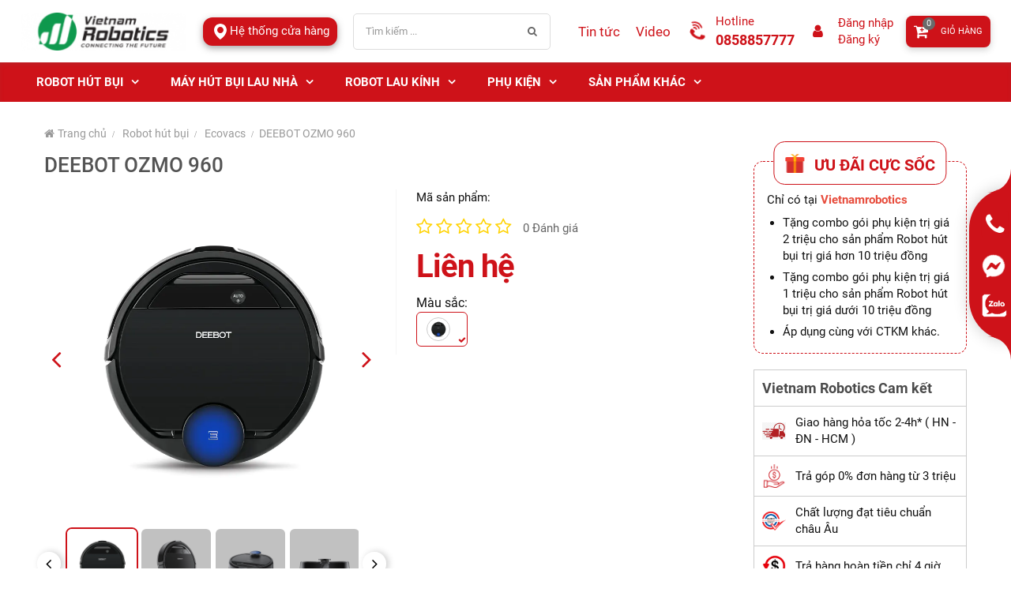

--- FILE ---
content_type: text/html; charset=UTF-8
request_url: https://vietnamrobotics.vn/san-pham/deebot-ozmo-960/
body_size: 146585
content:
<!DOCTYPE html>
<html itemscope itemtype="http://schema.org/WebSite" lang="vi">
<head>

    <meta charset="UTF-8">
    <meta name="robots" content="index, follow" />
    <meta name="viewport" content="width=device-width, initial-scale=1, viewport-fit=cover">
    <title>DEEBOT OZMO 960 robot hút bụi đầu tiên có trí tuệ nhân tạo</title>
    <meta name="description" content="">
<meta name="keywords" content="">
<meta itemprop="name" content="DEEBOT OZMO 960 robot hút bụi đầu tiên có trí tuệ nhân tạo">
<meta itemprop="image" content="https://vietnamrobotics.vn/wp-content/uploads/2024/07/1722397588-single_info36-showroomvietnamrobotics.png">
<meta itemprop="description" content="">
<meta property="og:locale" content="vi_VN">
<meta property="og:type" content="website">
<meta property="og:url" content="https://vietnamrobotics.vn/san-pham/deebot-ozmo-960/">
<meta property="og:title" content="DEEBOT OZMO 960 robot hút bụi đầu tiên có trí tuệ nhân tạo">
<meta property="og:description" content="">
<meta property="og:image" content="https://vietnamrobotics.vn/wp-content/uploads/2024/07/1722397588-single_info36-showroomvietnamrobotics.png">
<meta property="og:image:alt" content="DEEBOT OZMO 960">
<meta property="og:site_name" content="CÔNG TY CỔ PHẦN ROBOTICS VIỆT NAM">
<meta name="twitter:card" content="summary">
<meta name="twitter:title" content="DEEBOT OZMO 960 robot hút bụi đầu tiên có trí tuệ nhân tạo">
<meta name="twitter:description" content="">
<meta name="twitter:image" content="https://vietnamrobotics.vn/wp-content/uploads/2024/07/1722397588-single_info36-showroomvietnamrobotics.png">
<meta name="twitter:image:alt" content="DEEBOT OZMO 960">
    <link rel="canonical" href="https://vietnamrobotics.vn/san-pham/deebot-ozmo-960/" />
    <link rel="alternate" href="https://vietnamrobotics.vn/san-pham/deebot-ozmo-960/" hreflang="x-default" />
    <link rel="icon" href="/wp-content/uploads/2025/10/16x16-1761893363-1761017803images1.png">
    <link rel="icon" href="/wp-content/uploads/2025/10/32x32-1761893363-1761017803images1.png" />
    <link rel="apple-touch-icon" sizes="180x180" href="/wp-content/uploads/2025/10/180x180-1761893363-1761017803images1.png">
    <link rel="preconnect" href="https://fonts.googleapis.com">
    <link rel="preconnect" href="https://fonts.gstatic.com" crossorigin>
    <link href="https://fonts.googleapis.com/css2?family=Anton&display=swap" rel="stylesheet">

    <script>var URL_ROOT = 'https://vietnamrobotics.vn/';</script><style type="text/css" media="screen">@font-face{font-family:Roboto;font-style:normal;font-weight:400;font-display:swap;src:url(https://fonts.gstatic.com/s/roboto/v30/KFOmCnqEu92Fr1Mu7WxKOzY.woff2) format('woff2');unicode-range:U+0102-0103,U+0110-0111,U+0128-0129,U+0168-0169,U+01A0-01A1,U+01AF-01B0,U+0300-0301,U+0303-0304,U+0308-0309,U+0323,U+0329,U+1EA0-1EF9,U+20AB}@font-face{font-family:Roboto;font-style:normal;font-weight:400;font-display:swap;src:url(https://fonts.gstatic.com/s/roboto/v30/KFOmCnqEu92Fr1Mu7GxKOzY.woff2) format('woff2');unicode-range:U+0100-02AF,U+0304,U+0308,U+0329,U+1E00-1E9F,U+1EF2-1EFF,U+2020,U+20A0-20AB,U+20AD-20C0,U+2113,U+2C60-2C7F,U+A720-A7FF}@font-face{font-family:Roboto;font-style:normal;font-weight:400;font-display:swap;src:url(https://fonts.gstatic.com/s/roboto/v30/KFOmCnqEu92Fr1Mu4mxK.woff2) format('woff2');unicode-range:U+0000-00FF,U+0131,U+0152-0153,U+02BB-02BC,U+02C6,U+02DA,U+02DC,U+0304,U+0308,U+0329,U+2000-206F,U+2074,U+20AC,U+2122,U+2191,U+2193,U+2212,U+2215,U+FEFF,U+FFFD}@font-face{font-family:Roboto;font-style:normal;font-weight:500;font-display:swap;src:url(https://fonts.gstatic.com/s/roboto/v30/KFOlCnqEu92Fr1MmEU9fCxc4EsA.woff2) format('woff2');unicode-range:U+0102-0103,U+0110-0111,U+0128-0129,U+0168-0169,U+01A0-01A1,U+01AF-01B0,U+0300-0301,U+0303-0304,U+0308-0309,U+0323,U+0329,U+1EA0-1EF9,U+20AB}@font-face{font-family:Roboto;font-style:normal;font-weight:500;font-display:swap;src:url(https://fonts.gstatic.com/s/roboto/v30/KFOlCnqEu92Fr1MmEU9fChc4EsA.woff2) format('woff2');unicode-range:U+0100-02AF,U+0304,U+0308,U+0329,U+1E00-1E9F,U+1EF2-1EFF,U+2020,U+20A0-20AB,U+20AD-20C0,U+2113,U+2C60-2C7F,U+A720-A7FF}@font-face{font-family:Roboto;font-style:normal;font-weight:500;font-display:swap;src:url(https://fonts.gstatic.com/s/roboto/v30/KFOlCnqEu92Fr1MmEU9fBBc4.woff2) format('woff2');unicode-range:U+0000-00FF,U+0131,U+0152-0153,U+02BB-02BC,U+02C6,U+02DA,U+02DC,U+0304,U+0308,U+0329,U+2000-206F,U+2074,U+20AC,U+2122,U+2191,U+2193,U+2212,U+2215,U+FEFF,U+FFFD}@font-face{font-family:Roboto;font-style:normal;font-weight:700;font-display:swap;src:url(https://fonts.gstatic.com/s/roboto/v30/KFOlCnqEu92Fr1MmWUlfCxc4EsA.woff2) format('woff2');unicode-range:U+0102-0103,U+0110-0111,U+0128-0129,U+0168-0169,U+01A0-01A1,U+01AF-01B0,U+0300-0301,U+0303-0304,U+0308-0309,U+0323,U+0329,U+1EA0-1EF9,U+20AB}@font-face{font-family:Roboto;font-style:normal;font-weight:700;font-display:swap;src:url(https://fonts.gstatic.com/s/roboto/v30/KFOlCnqEu92Fr1MmWUlfChc4EsA.woff2) format('woff2');unicode-range:U+0100-02AF,U+0304,U+0308,U+0329,U+1E00-1E9F,U+1EF2-1EFF,U+2020,U+20A0-20AB,U+20AD-20C0,U+2113,U+2C60-2C7F,U+A720-A7FF}@font-face{font-family:Roboto;font-style:normal;font-weight:700;font-display:swap;src:url(https://fonts.gstatic.com/s/roboto/v30/KFOlCnqEu92Fr1MmWUlfBBc4.woff2) format('woff2');unicode-range:U+0000-00FF,U+0131,U+0152-0153,U+02BB-02BC,U+02C6,U+02DA,U+02DC,U+0304,U+0308,U+0329,U+2000-206F,U+2074,U+20AC,U+2122,U+2191,U+2193,U+2212,U+2215,U+FEFF,U+FFFD}*{-webkit-box-sizing:border-box;box-sizing:border-box}html{font-family:sans-serif;line-height:1.15;-ms-text-size-adjust:100%;-webkit-text-size-adjust:100%}body{margin:0;padding:0}article,aside,footer,header,nav,section{display:block}ol,ul{list-style:none;margin:0;padding:0}h1{font-size:2em;margin:.67em 0}figcaption,figure,main{display:block}figure{margin:1em 40px}hr{-webkit-box-sizing:content-box;box-sizing:content-box;height:0;overflow:visible;margin-top:20px;margin-bottom:20px;border:0;border-top:1px solid #eee}pre{font-family:monospace,monospace;font-size:1em}a{background-color:transparent;color:inherit;text-decoration:none;-webkit-text-decoration-skip:objects}a:active,a:hover{outline-width:0}abbr[title]{border-bottom:none;text-decoration:underline;-webkit-text-decoration:underline dotted;text-decoration:underline dotted}b,strong{font-weight:inherit;font-weight:700}code,kbd,samp{font-family:monospace,monospace;font-size:1em}dfn{font-style:italic}mark{background-color:#ff0;color:#000}small{font-size:80%}sub,sup{font-size:75%;line-height:0;position:relative;vertical-align:baseline}sub{bottom:-.25em}sup{top:-.5em}audio,video{display:inline-block}audio:not([controls]){display:none;height:0}img{width:auto;height:auto;border-style:none;max-width:100%}svg:not(:root){overflow:hidden}button,input,optgroup,select,textarea{font-family:inherit;font-size:100%;line-height:1.15;margin:0}button,input{overflow:visible}button,select{text-transform:none}[type=reset],[type=submit],button,html [type=button]{-webkit-appearance:button}[type=button]::-moz-focus-inner,[type=reset]::-moz-focus-inner,[type=submit]::-moz-focus-inner,button::-moz-focus-inner{border-style:none;padding:0}[type=button]:-moz-focusring,[type=reset]:-moz-focusring,[type=submit]:-moz-focusring,button:-moz-focusring{outline:1px dotted ButtonText}fieldset{border:1px solid silver;margin:0 2px;padding:.35em .625em .75em}legend{-webkit-box-sizing:border-box;box-sizing:border-box;color:inherit;display:table;max-width:100%;padding:0;white-space:normal}progress{display:inline-block;vertical-align:baseline}textarea{overflow:auto}input,textarea{border-radius:0;-webkit-appearance:none;-moz-appearance:none;appearance:none}input[type=file]{display:block}input::-webkit-input-placeholder{color:inherit}input::-moz-placeholder{color:inherit}input:-moz-placeholder{color:inherit}input:-ms-input-placeholder{color:inherit}[type=checkbox],[type=radio]{-webkit-box-sizing:border-box;box-sizing:border-box;padding:0}[type=number]::-webkit-inner-spin-button,[type=number]::-webkit-outer-spin-button{height:auto}[type=search]{-webkit-appearance:textfield;outline-offset:-2px}[type=search]::-webkit-search-cancel-button,[type=search]::-webkit-search-decoration{-webkit-appearance:none}::-webkit-file-upload-button{-webkit-appearance:button;font:inherit}details,menu{display:block}summary{display:list-item}canvas{display:inline-block}template{display:none}[hidden]{display:none}p{margin:0 0 10px}@font-face{font-family:FontAwesome;src:url(/template/frontend/fonts/font-awesome/fontawesome-webfont.eot?v=4.7.0);src:url(/template/frontend/fonts/font-awesome/fontawesome-webfont.eot?#iefix&v=4.7.0) format('embedded-opentype'),url(/template/frontend/fonts/font-awesome/fontawesome-webfont.woff2?v=4.7.0) format('woff2'),url(/template/frontend/fonts/font-awesome/fontawesome-webfont.woff?v=4.7.0) format('woff'),url(/template/frontend/fonts/font-awesome/fontawesome-webfont.ttf?v=4.7.0) format('truetype'),url(/template/frontend/fonts/font-awesome/fontawesome-webfont.svg?v=4.7.0#fontawesomeregular) format('svg');font-weight:400;font-style:normal;font-display:swap}.fa{display:inline-block;font:normal normal normal 14px/1 FontAwesome;font-size:inherit;text-rendering:auto;-webkit-font-smoothing:antialiased;-moz-osx-font-smoothing:grayscale}.fa-lg{font-size:1.33333333em;line-height:.75em;vertical-align:-15%}.fa-2x{font-size:2em}.fa-3x{font-size:3em}.fa-4x{font-size:4em}.fa-5x{font-size:5em}.fa-fw{width:1.28571429em;text-align:center}.fa-ul{padding-left:0;margin-left:2.14285714em;list-style-type:none}.fa-ul>li{position:relative}.fa-li{position:absolute;left:-2.14285714em;width:2.14285714em;top:.14285714em;text-align:center}.fa-li.fa-lg{left:-1.85714286em}.fa-border{padding:.2em .25em .15em;border:solid .08em #eee;border-radius:.1em}.fa-pull-left{float:left}.fa-pull-right{float:right}.fa.fa-pull-left{margin-right:.3em}.fa.fa-pull-right{margin-left:.3em}.pull-right{float:right}.pull-left{float:left}.fa.pull-left{margin-right:.3em}.fa.pull-right{margin-left:.3em}.fa-spin{-webkit-animation:fa-spin 2s infinite linear;animation:fa-spin 2s infinite linear}.fa-pulse{-webkit-animation:fa-spin 1s infinite steps(8);animation:fa-spin 1s infinite steps(8)}@-webkit-keyframes fa-spin{0%{-webkit-transform:rotate(0);transform:rotate(0)}100%{-webkit-transform:rotate(359deg);transform:rotate(359deg)}}@keyframes fa-spin{0%{-webkit-transform:rotate(0);transform:rotate(0)}100%{-webkit-transform:rotate(359deg);transform:rotate(359deg)}}.fa-rotate-90{-webkit-transform:rotate(90deg);transform:rotate(90deg)}.fa-rotate-180{-webkit-transform:rotate(180deg);transform:rotate(180deg)}.fa-rotate-270{-webkit-transform:rotate(270deg);transform:rotate(270deg)}.fa-flip-horizontal{-webkit-transform:scale(-1,1);transform:scale(-1,1)}.fa-flip-vertical{-webkit-transform:scale(1,-1);transform:scale(1,-1)}:root .fa-flip-horizontal,:root .fa-flip-vertical,:root .fa-rotate-180,:root .fa-rotate-270,:root .fa-rotate-90{-webkit-filter:none;filter:none}.fa-stack{position:relative;display:inline-block;width:2em;height:2em;line-height:2em;vertical-align:middle}.fa-stack-1x,.fa-stack-2x{position:absolute;left:0;width:100%;text-align:center}.fa-stack-1x{line-height:inherit}.fa-stack-2x{font-size:2em}.fa-inverse{color:#fff}.fa-glass:before{content:"\f000"}.fa-music:before{content:"\f001"}.fa-search:before{content:"\f002"}.fa-envelope-o:before{content:"\f003"}.fa-heart:before{content:"\f004"}.fa-star-o:before{content:"\f006"}.fa-star:before{content:"\f005"}.fa-user:before{content:"\f007"}.fa-film:before{content:"\f008"}.fa-th-large:before{content:"\f009"}.fa-th:before{content:"\f00a"}.fa-th-list:before{content:"\f00b"}.fa-check:before{content:"\f00c"}.fa-close:before,.fa-remove:before,.fa-times:before{content:"\f00d"}.fa-search-plus:before{content:"\f00e"}.fa-search-minus:before{content:"\f010"}.fa-power-off:before{content:"\f011"}.fa-signal:before{content:"\f012"}.fa-cog:before,.fa-gear:before{content:"\f013"}.fa-trash-o:before{content:"\f014"}.fa-home:before{content:"\f015"}.fa-file-o:before{content:"\f016"}.fa-clock-o:before{content:"\f017"}.fa-road:before{content:"\f018"}.fa-download:before{content:"\f019"}.fa-arrow-circle-o-down:before{content:"\f01a"}.fa-arrow-circle-o-up:before{content:"\f01b"}.fa-inbox:before{content:"\f01c"}.fa-play-circle-o:before{content:"\f01d"}.fa-repeat:before,.fa-rotate-right:before{content:"\f01e"}.fa-refresh:before{content:"\f021"}.fa-list-alt:before{content:"\f022"}.fa-lock:before{content:"\f023"}.fa-flag:before{content:"\f024"}.fa-headphones:before{content:"\f025"}.fa-volume-off:before{content:"\f026"}.fa-volume-down:before{content:"\f027"}.fa-volume-up:before{content:"\f028"}.fa-qrcode:before{content:"\f029"}.fa-barcode:before{content:"\f02a"}.fa-tag:before{content:"\f02b"}.fa-tags:before{content:"\f02c"}.fa-book:before{content:"\f02d"}.fa-bookmark:before{content:"\f02e"}.fa-print:before{content:"\f02f"}.fa-camera:before{content:"\f030"}.fa-font:before{content:"\f031"}.fa-bold:before{content:"\f032"}.fa-italic:before{content:"\f033"}.fa-text-height:before{content:"\f034"}.fa-text-width:before{content:"\f035"}.fa-align-left:before{content:"\f036"}.fa-align-center:before{content:"\f037"}.fa-align-right:before{content:"\f038"}.fa-align-justify:before{content:"\f039"}.fa-list:before{content:"\f03a"}.fa-dedent:before,.fa-outdent:before{content:"\f03b"}.fa-indent:before{content:"\f03c"}.fa-video-camera:before{content:"\f03d"}.fa-image:before,.fa-photo:before,.fa-picture-o:before{content:"\f03e"}.fa-pencil:before{content:"\f040"}.fa-map-marker:before{content:"\f041"}.fa-adjust:before{content:"\f042"}.fa-tint:before{content:"\f043"}.fa-edit:before,.fa-pencil-square-o:before{content:"\f044"}.fa-share-square-o:before{content:"\f045"}.fa-check-square-o:before{content:"\f046"}.fa-arrows:before{content:"\f047"}.fa-step-backward:before{content:"\f048"}.fa-fast-backward:before{content:"\f049"}.fa-backward:before{content:"\f04a"}.fa-play:before{content:"\f04b"}.fa-pause:before{content:"\f04c"}.fa-stop:before{content:"\f04d"}.fa-forward:before{content:"\f04e"}.fa-fast-forward:before{content:"\f050"}.fa-step-forward:before{content:"\f051"}.fa-eject:before{content:"\f052"}.fa-chevron-left:before{content:"\f053"}.fa-chevron-right:before{content:"\f054"}.fa-plus-circle:before{content:"\f055"}.fa-minus-circle:before{content:"\f056"}.fa-times-circle:before{content:"\f057"}.fa-check-circle:before{content:"\f058"}.fa-question-circle:before{content:"\f059"}.fa-info-circle:before{content:"\f05a"}.fa-crosshairs:before{content:"\f05b"}.fa-times-circle-o:before{content:"\f05c"}.fa-check-circle-o:before{content:"\f05d"}.fa-ban:before{content:"\f05e"}.fa-arrow-left:before{content:"\f060"}.fa-arrow-right:before{content:"\f061"}.fa-arrow-up:before{content:"\f062"}.fa-arrow-down:before{content:"\f063"}.fa-mail-forward:before,.fa-share:before{content:"\f064"}.fa-expand:before{content:"\f065"}.fa-compress:before{content:"\f066"}.fa-plus:before{content:"\f067"}.fa-minus:before{content:"\f068"}.fa-asterisk:before{content:"\f069"}.fa-exclamation-circle:before{content:"\f06a"}.fa-gift:before{content:"\f06b"}.fa-leaf:before{content:"\f06c"}.fa-fire:before{content:"\f06d"}.fa-eye:before{content:"\f06e"}.fa-eye-slash:before{content:"\f070"}.fa-exclamation-triangle:before,.fa-warning:before{content:"\f071"}.fa-plane:before{content:"\f072"}.fa-calendar:before{content:"\f073"}.fa-random:before{content:"\f074"}.fa-comment:before{content:"\f075"}.fa-magnet:before{content:"\f076"}.fa-chevron-up:before{content:"\f077"}.fa-chevron-down:before{content:"\f078"}.fa-retweet:before{content:"\f079"}.fa-shopping-cart:before{content:"\f07a"}.fa-folder:before{content:"\f07b"}.fa-folder-open:before{content:"\f07c"}.fa-arrows-v:before{content:"\f07d"}.fa-arrows-h:before{content:"\f07e"}.fa-bar-chart-o:before,.fa-bar-chart:before{content:"\f080"}.fa-twitter-square:before{content:"\f081"}.fa-facebook-square:before{content:"\f082"}.fa-camera-retro:before{content:"\f083"}.fa-key:before{content:"\f084"}.fa-cogs:before,.fa-gears:before{content:"\f085"}.fa-comments:before{content:"\f086"}.fa-thumbs-o-up:before{content:"\f087"}.fa-thumbs-o-down:before{content:"\f088"}.fa-star-half:before{content:"\f089"}.fa-heart-o:before{content:"\f08a"}.fa-sign-out:before{content:"\f08b"}.fa-linkedin-square:before{content:"\f08c"}.fa-thumb-tack:before{content:"\f08d"}.fa-external-link:before{content:"\f08e"}.fa-sign-in:before{content:"\f090"}.fa-trophy:before{content:"\f091"}.fa-github-square:before{content:"\f092"}.fa-upload:before{content:"\f093"}.fa-lemon-o:before{content:"\f094"}.fa-phone:before{content:"\f095"}.fa-square-o:before{content:"\f096"}.fa-bookmark-o:before{content:"\f097"}.fa-phone-square:before{content:"\f098"}.fa-twitter:before{content:"\f099"}.fa-facebook-f:before,.fa-facebook:before{content:"\f09a"}.fa-github:before{content:"\f09b"}.fa-unlock:before{content:"\f09c"}.fa-credit-card:before{content:"\f09d"}.fa-feed:before,.fa-rss:before{content:"\f09e"}.fa-hdd-o:before{content:"\f0a0"}.fa-bullhorn:before{content:"\f0a1"}.fa-bell:before{content:"\f0f3"}.fa-certificate:before{content:"\f0a3"}.fa-hand-o-right:before{content:"\f0a4"}.fa-hand-o-left:before{content:"\f0a5"}.fa-hand-o-up:before{content:"\f0a6"}.fa-hand-o-down:before{content:"\f0a7"}.fa-arrow-circle-left:before{content:"\f0a8"}.fa-arrow-circle-right:before{content:"\f0a9"}.fa-arrow-circle-up:before{content:"\f0aa"}.fa-arrow-circle-down:before{content:"\f0ab"}.fa-globe:before{content:"\f0ac"}.fa-wrench:before{content:"\f0ad"}.fa-tasks:before{content:"\f0ae"}.fa-filter:before{content:"\f0b0"}.fa-briefcase:before{content:"\f0b1"}.fa-arrows-alt:before{content:"\f0b2"}.fa-group:before,.fa-users:before{content:"\f0c0"}.fa-chain:before,.fa-link:before{content:"\f0c1"}.fa-cloud:before{content:"\f0c2"}.fa-flask:before{content:"\f0c3"}.fa-cut:before,.fa-scissors:before{content:"\f0c4"}.fa-copy:before,.fa-files-o:before{content:"\f0c5"}.fa-paperclip:before{content:"\f0c6"}.fa-floppy-o:before,.fa-save:before{content:"\f0c7"}.fa-square:before{content:"\f0c8"}.fa-bars:before,.fa-navicon:before,.fa-reorder:before{content:"\f0c9"}.fa-list-ul:before{content:"\f0ca"}.fa-list-ol:before{content:"\f0cb"}.fa-strikethrough:before{content:"\f0cc"}.fa-underline:before{content:"\f0cd"}.fa-table:before{content:"\f0ce"}.fa-magic:before{content:"\f0d0"}.fa-truck:before{content:"\f0d1"}.fa-pinterest:before{content:"\f0d2"}.fa-pinterest-square:before{content:"\f0d3"}.fa-google-plus-square:before{content:"\f0d4"}.fa-google-plus:before{content:"\f0d5"}.fa-money:before{content:"\f0d6"}.fa-caret-down:before{content:"\f0d7"}.fa-caret-up:before{content:"\f0d8"}.fa-caret-left:before{content:"\f0d9"}.fa-caret-right:before{content:"\f0da"}.fa-columns:before{content:"\f0db"}.fa-sort:before,.fa-unsorted:before{content:"\f0dc"}.fa-sort-desc:before,.fa-sort-down:before{content:"\f0dd"}.fa-sort-asc:before,.fa-sort-up:before{content:"\f0de"}.fa-envelope:before{content:"\f0e0"}.fa-linkedin:before{content:"\f0e1"}.fa-rotate-left:before,.fa-undo:before{content:"\f0e2"}.fa-gavel:before,.fa-legal:before{content:"\f0e3"}.fa-dashboard:before,.fa-tachometer:before{content:"\f0e4"}.fa-comment-o:before{content:"\f0e5"}.fa-comments-o:before{content:"\f0e6"}.fa-bolt:before,.fa-flash:before{content:"\f0e7"}.fa-sitemap:before{content:"\f0e8"}.fa-umbrella:before{content:"\f0e9"}.fa-clipboard:before,.fa-paste:before{content:"\f0ea"}.fa-lightbulb-o:before{content:"\f0eb"}.fa-exchange:before{content:"\f0ec"}.fa-cloud-download:before{content:"\f0ed"}.fa-cloud-upload:before{content:"\f0ee"}.fa-user-md:before{content:"\f0f0"}.fa-stethoscope:before{content:"\f0f1"}.fa-suitcase:before{content:"\f0f2"}.fa-bell-o:before{content:"\f0a2"}.fa-coffee:before{content:"\f0f4"}.fa-cutlery:before{content:"\f0f5"}.fa-file-text-o:before{content:"\f0f6"}.fa-building-o:before{content:"\f0f7"}.fa-hospital-o:before{content:"\f0f8"}.fa-ambulance:before{content:"\f0f9"}.fa-medkit:before{content:"\f0fa"}.fa-fighter-jet:before{content:"\f0fb"}.fa-beer:before{content:"\f0fc"}.fa-h-square:before{content:"\f0fd"}.fa-plus-square:before{content:"\f0fe"}.fa-angle-double-left:before{content:"\f100"}.fa-angle-double-right:before{content:"\f101"}.fa-angle-double-up:before{content:"\f102"}.fa-angle-double-down:before{content:"\f103"}.fa-angle-left:before{content:"\f104"}.fa-angle-right:before{content:"\f105"}.fa-angle-up:before{content:"\f106"}.fa-angle-down:before{content:"\f107"}.fa-desktop:before{content:"\f108"}.fa-laptop:before{content:"\f109"}.fa-tablet:before{content:"\f10a"}.fa-mobile-phone:before,.fa-mobile:before{content:"\f10b"}.fa-circle-o:before{content:"\f10c"}.fa-quote-left:before{content:"\f10d"}.fa-quote-right:before{content:"\f10e"}.fa-spinner:before{content:"\f110"}.fa-circle:before{content:"\f111"}.fa-mail-reply:before,.fa-reply:before{content:"\f112"}.fa-github-alt:before{content:"\f113"}.fa-folder-o:before{content:"\f114"}.fa-folder-open-o:before{content:"\f115"}.fa-smile-o:before{content:"\f118"}.fa-frown-o:before{content:"\f119"}.fa-meh-o:before{content:"\f11a"}.fa-gamepad:before{content:"\f11b"}.fa-keyboard-o:before{content:"\f11c"}.fa-flag-o:before{content:"\f11d"}.fa-flag-checkered:before{content:"\f11e"}.fa-terminal:before{content:"\f120"}.fa-code:before{content:"\f121"}.fa-mail-reply-all:before,.fa-reply-all:before{content:"\f122"}.fa-star-half-empty:before,.fa-star-half-full:before,.fa-star-half-o:before{content:"\f123"}.fa-location-arrow:before{content:"\f124"}.fa-crop:before{content:"\f125"}.fa-code-fork:before{content:"\f126"}.fa-chain-broken:before,.fa-unlink:before{content:"\f127"}.fa-question:before{content:"\f128"}.fa-info:before{content:"\f129"}.fa-exclamation:before{content:"\f12a"}.fa-superscript:before{content:"\f12b"}.fa-subscript:before{content:"\f12c"}.fa-eraser:before{content:"\f12d"}.fa-puzzle-piece:before{content:"\f12e"}.fa-microphone:before{content:"\f130"}.fa-microphone-slash:before{content:"\f131"}.fa-shield:before{content:"\f132"}.fa-calendar-o:before{content:"\f133"}.fa-fire-extinguisher:before{content:"\f134"}.fa-rocket:before{content:"\f135"}.fa-maxcdn:before{content:"\f136"}.fa-chevron-circle-left:before{content:"\f137"}.fa-chevron-circle-right:before{content:"\f138"}.fa-chevron-circle-up:before{content:"\f139"}.fa-chevron-circle-down:before{content:"\f13a"}.fa-html5:before{content:"\f13b"}.fa-css3:before{content:"\f13c"}.fa-anchor:before{content:"\f13d"}.fa-unlock-alt:before{content:"\f13e"}.fa-bullseye:before{content:"\f140"}.fa-ellipsis-h:before{content:"\f141"}.fa-ellipsis-v:before{content:"\f142"}.fa-rss-square:before{content:"\f143"}.fa-play-circle:before{content:"\f144"}.fa-ticket:before{content:"\f145"}.fa-minus-square:before{content:"\f146"}.fa-minus-square-o:before{content:"\f147"}.fa-level-up:before{content:"\f148"}.fa-level-down:before{content:"\f149"}.fa-check-square:before{content:"\f14a"}.fa-pencil-square:before{content:"\f14b"}.fa-external-link-square:before{content:"\f14c"}.fa-share-square:before{content:"\f14d"}.fa-compass:before{content:"\f14e"}.fa-caret-square-o-down:before,.fa-toggle-down:before{content:"\f150"}.fa-caret-square-o-up:before,.fa-toggle-up:before{content:"\f151"}.fa-caret-square-o-right:before,.fa-toggle-right:before{content:"\f152"}.fa-eur:before,.fa-euro:before{content:"\f153"}.fa-gbp:before{content:"\f154"}.fa-dollar:before,.fa-usd:before{content:"\f155"}.fa-inr:before,.fa-rupee:before{content:"\f156"}.fa-cny:before,.fa-jpy:before,.fa-rmb:before,.fa-yen:before{content:"\f157"}.fa-rouble:before,.fa-rub:before,.fa-ruble:before{content:"\f158"}.fa-krw:before,.fa-won:before{content:"\f159"}.fa-bitcoin:before,.fa-btc:before{content:"\f15a"}.fa-file:before{content:"\f15b"}.fa-file-text:before{content:"\f15c"}.fa-sort-alpha-asc:before{content:"\f15d"}.fa-sort-alpha-desc:before{content:"\f15e"}.fa-sort-amount-asc:before{content:"\f160"}.fa-sort-amount-desc:before{content:"\f161"}.fa-sort-numeric-asc:before{content:"\f162"}.fa-sort-numeric-desc:before{content:"\f163"}.fa-thumbs-up:before{content:"\f164"}.fa-thumbs-down:before{content:"\f165"}.fa-youtube-square:before{content:"\f166"}.fa-youtube:before{content:"\f167"}.fa-xing:before{content:"\f168"}.fa-xing-square:before{content:"\f169"}.fa-youtube-play:before{content:"\f16a"}.fa-dropbox:before{content:"\f16b"}.fa-stack-overflow:before{content:"\f16c"}.fa-instagram:before{content:"\f16d"}.fa-flickr:before{content:"\f16e"}.fa-adn:before{content:"\f170"}.fa-bitbucket:before{content:"\f171"}.fa-bitbucket-square:before{content:"\f172"}.fa-tumblr:before{content:"\f173"}.fa-tumblr-square:before{content:"\f174"}.fa-long-arrow-down:before{content:"\f175"}.fa-long-arrow-up:before{content:"\f176"}.fa-long-arrow-left:before{content:"\f177"}.fa-long-arrow-right:before{content:"\f178"}.fa-apple:before{content:"\f179"}.fa-windows:before{content:"\f17a"}.fa-android:before{content:"\f17b"}.fa-linux:before{content:"\f17c"}.fa-dribbble:before{content:"\f17d"}.fa-skype:before{content:"\f17e"}.fa-foursquare:before{content:"\f180"}.fa-trello:before{content:"\f181"}.fa-female:before{content:"\f182"}.fa-male:before{content:"\f183"}.fa-gittip:before,.fa-gratipay:before{content:"\f184"}.fa-sun-o:before{content:"\f185"}.fa-moon-o:before{content:"\f186"}.fa-archive:before{content:"\f187"}.fa-bug:before{content:"\f188"}.fa-vk:before{content:"\f189"}.fa-weibo:before{content:"\f18a"}.fa-renren:before{content:"\f18b"}.fa-pagelines:before{content:"\f18c"}.fa-stack-exchange:before{content:"\f18d"}.fa-arrow-circle-o-right:before{content:"\f18e"}.fa-arrow-circle-o-left:before{content:"\f190"}.fa-caret-square-o-left:before,.fa-toggle-left:before{content:"\f191"}.fa-dot-circle-o:before{content:"\f192"}.fa-wheelchair:before{content:"\f193"}.fa-vimeo-square:before{content:"\f194"}.fa-try:before,.fa-turkish-lira:before{content:"\f195"}.fa-plus-square-o:before{content:"\f196"}.fa-space-shuttle:before{content:"\f197"}.fa-slack:before{content:"\f198"}.fa-envelope-square:before{content:"\f199"}.fa-wordpress:before{content:"\f19a"}.fa-openid:before{content:"\f19b"}.fa-bank:before,.fa-institution:before,.fa-university:before{content:"\f19c"}.fa-graduation-cap:before,.fa-mortar-board:before{content:"\f19d"}.fa-yahoo:before{content:"\f19e"}.fa-google:before{content:"\f1a0"}.fa-reddit:before{content:"\f1a1"}.fa-reddit-square:before{content:"\f1a2"}.fa-stumbleupon-circle:before{content:"\f1a3"}.fa-stumbleupon:before{content:"\f1a4"}.fa-delicious:before{content:"\f1a5"}.fa-digg:before{content:"\f1a6"}.fa-pied-piper-pp:before{content:"\f1a7"}.fa-pied-piper-alt:before{content:"\f1a8"}.fa-drupal:before{content:"\f1a9"}.fa-joomla:before{content:"\f1aa"}.fa-language:before{content:"\f1ab"}.fa-fax:before{content:"\f1ac"}.fa-building:before{content:"\f1ad"}.fa-child:before{content:"\f1ae"}.fa-paw:before{content:"\f1b0"}.fa-spoon:before{content:"\f1b1"}.fa-cube:before{content:"\f1b2"}.fa-cubes:before{content:"\f1b3"}.fa-behance:before{content:"\f1b4"}.fa-behance-square:before{content:"\f1b5"}.fa-steam:before{content:"\f1b6"}.fa-steam-square:before{content:"\f1b7"}.fa-recycle:before{content:"\f1b8"}.fa-automobile:before,.fa-car:before{content:"\f1b9"}.fa-cab:before,.fa-taxi:before{content:"\f1ba"}.fa-tree:before{content:"\f1bb"}.fa-spotify:before{content:"\f1bc"}.fa-deviantart:before{content:"\f1bd"}.fa-soundcloud:before{content:"\f1be"}.fa-database:before{content:"\f1c0"}.fa-file-pdf-o:before{content:"\f1c1"}.fa-file-word-o:before{content:"\f1c2"}.fa-file-excel-o:before{content:"\f1c3"}.fa-file-powerpoint-o:before{content:"\f1c4"}.fa-file-image-o:before,.fa-file-photo-o:before,.fa-file-picture-o:before{content:"\f1c5"}.fa-file-archive-o:before,.fa-file-zip-o:before{content:"\f1c6"}.fa-file-audio-o:before,.fa-file-sound-o:before{content:"\f1c7"}.fa-file-movie-o:before,.fa-file-video-o:before{content:"\f1c8"}.fa-file-code-o:before{content:"\f1c9"}.fa-vine:before{content:"\f1ca"}.fa-codepen:before{content:"\f1cb"}.fa-jsfiddle:before{content:"\f1cc"}.fa-life-bouy:before,.fa-life-buoy:before,.fa-life-ring:before,.fa-life-saver:before,.fa-support:before{content:"\f1cd"}.fa-circle-o-notch:before{content:"\f1ce"}.fa-ra:before,.fa-rebel:before,.fa-resistance:before{content:"\f1d0"}.fa-empire:before,.fa-ge:before{content:"\f1d1"}.fa-git-square:before{content:"\f1d2"}.fa-git:before{content:"\f1d3"}.fa-hacker-news:before,.fa-y-combinator-square:before,.fa-yc-square:before{content:"\f1d4"}.fa-tencent-weibo:before{content:"\f1d5"}.fa-qq:before{content:"\f1d6"}.fa-wechat:before,.fa-weixin:before{content:"\f1d7"}.fa-paper-plane:before,.fa-send:before{content:"\f1d8"}.fa-paper-plane-o:before,.fa-send-o:before{content:"\f1d9"}.fa-history:before{content:"\f1da"}.fa-circle-thin:before{content:"\f1db"}.fa-header:before{content:"\f1dc"}.fa-paragraph:before{content:"\f1dd"}.fa-sliders:before{content:"\f1de"}.fa-share-alt:before{content:"\f1e0"}.fa-share-alt-square:before{content:"\f1e1"}.fa-bomb:before{content:"\f1e2"}.fa-futbol-o:before,.fa-soccer-ball-o:before{content:"\f1e3"}.fa-tty:before{content:"\f1e4"}.fa-binoculars:before{content:"\f1e5"}.fa-plug:before{content:"\f1e6"}.fa-slideshare:before{content:"\f1e7"}.fa-twitch:before{content:"\f1e8"}.fa-yelp:before{content:"\f1e9"}.fa-newspaper-o:before{content:"\f1ea"}.fa-wifi:before{content:"\f1eb"}.fa-calculator:before{content:"\f1ec"}.fa-paypal:before{content:"\f1ed"}.fa-google-wallet:before{content:"\f1ee"}.fa-cc-visa:before{content:"\f1f0"}.fa-cc-mastercard:before{content:"\f1f1"}.fa-cc-discover:before{content:"\f1f2"}.fa-cc-amex:before{content:"\f1f3"}.fa-cc-paypal:before{content:"\f1f4"}.fa-cc-stripe:before{content:"\f1f5"}.fa-bell-slash:before{content:"\f1f6"}.fa-bell-slash-o:before{content:"\f1f7"}.fa-trash:before{content:"\f1f8"}.fa-copyright:before{content:"\f1f9"}.fa-at:before{content:"\f1fa"}.fa-eyedropper:before{content:"\f1fb"}.fa-paint-brush:before{content:"\f1fc"}.fa-birthday-cake:before{content:"\f1fd"}.fa-area-chart:before{content:"\f1fe"}.fa-pie-chart:before{content:"\f200"}.fa-line-chart:before{content:"\f201"}.fa-lastfm:before{content:"\f202"}.fa-lastfm-square:before{content:"\f203"}.fa-toggle-off:before{content:"\f204"}.fa-toggle-on:before{content:"\f205"}.fa-bicycle:before{content:"\f206"}.fa-bus:before{content:"\f207"}.fa-ioxhost:before{content:"\f208"}.fa-angellist:before{content:"\f209"}.fa-cc:before{content:"\f20a"}.fa-ils:before,.fa-shekel:before,.fa-sheqel:before{content:"\f20b"}.fa-meanpath:before{content:"\f20c"}.fa-buysellads:before{content:"\f20d"}.fa-connectdevelop:before{content:"\f20e"}.fa-dashcube:before{content:"\f210"}.fa-forumbee:before{content:"\f211"}.fa-leanpub:before{content:"\f212"}.fa-sellsy:before{content:"\f213"}.fa-shirtsinbulk:before{content:"\f214"}.fa-simplybuilt:before{content:"\f215"}.fa-skyatlas:before{content:"\f216"}.fa-cart-plus:before{content:"\f217"}.fa-cart-arrow-down:before{content:"\f218"}.fa-diamond:before{content:"\f219"}.fa-ship:before{content:"\f21a"}.fa-user-secret:before{content:"\f21b"}.fa-motorcycle:before{content:"\f21c"}.fa-street-view:before{content:"\f21d"}.fa-heartbeat:before{content:"\f21e"}.fa-venus:before{content:"\f221"}.fa-mars:before{content:"\f222"}.fa-mercury:before{content:"\f223"}.fa-intersex:before,.fa-transgender:before{content:"\f224"}.fa-transgender-alt:before{content:"\f225"}.fa-venus-double:before{content:"\f226"}.fa-mars-double:before{content:"\f227"}.fa-venus-mars:before{content:"\f228"}.fa-mars-stroke:before{content:"\f229"}.fa-mars-stroke-v:before{content:"\f22a"}.fa-mars-stroke-h:before{content:"\f22b"}.fa-neuter:before{content:"\f22c"}.fa-genderless:before{content:"\f22d"}.fa-facebook-official:before{content:"\f230"}.fa-pinterest-p:before{content:"\f231"}.fa-whatsapp:before{content:"\f232"}.fa-server:before{content:"\f233"}.fa-user-plus:before{content:"\f234"}.fa-user-times:before{content:"\f235"}.fa-bed:before,.fa-hotel:before{content:"\f236"}.fa-viacoin:before{content:"\f237"}.fa-train:before{content:"\f238"}.fa-subway:before{content:"\f239"}.fa-medium:before{content:"\f23a"}.fa-y-combinator:before,.fa-yc:before{content:"\f23b"}.fa-optin-monster:before{content:"\f23c"}.fa-opencart:before{content:"\f23d"}.fa-expeditedssl:before{content:"\f23e"}.fa-battery-4:before,.fa-battery-full:before,.fa-battery:before{content:"\f240"}.fa-battery-3:before,.fa-battery-three-quarters:before{content:"\f241"}.fa-battery-2:before,.fa-battery-half:before{content:"\f242"}.fa-battery-1:before,.fa-battery-quarter:before{content:"\f243"}.fa-battery-0:before,.fa-battery-empty:before{content:"\f244"}.fa-mouse-pointer:before{content:"\f245"}.fa-i-cursor:before{content:"\f246"}.fa-object-group:before{content:"\f247"}.fa-object-ungroup:before{content:"\f248"}.fa-sticky-note:before{content:"\f249"}.fa-sticky-note-o:before{content:"\f24a"}.fa-cc-jcb:before{content:"\f24b"}.fa-cc-diners-club:before{content:"\f24c"}.fa-clone:before{content:"\f24d"}.fa-balance-scale:before{content:"\f24e"}.fa-hourglass-o:before{content:"\f250"}.fa-hourglass-1:before,.fa-hourglass-start:before{content:"\f251"}.fa-hourglass-2:before,.fa-hourglass-half:before{content:"\f252"}.fa-hourglass-3:before,.fa-hourglass-end:before{content:"\f253"}.fa-hourglass:before{content:"\f254"}.fa-hand-grab-o:before,.fa-hand-rock-o:before{content:"\f255"}.fa-hand-paper-o:before,.fa-hand-stop-o:before{content:"\f256"}.fa-hand-scissors-o:before{content:"\f257"}.fa-hand-lizard-o:before{content:"\f258"}.fa-hand-spock-o:before{content:"\f259"}.fa-hand-pointer-o:before{content:"\f25a"}.fa-hand-peace-o:before{content:"\f25b"}.fa-trademark:before{content:"\f25c"}.fa-registered:before{content:"\f25d"}.fa-creative-commons:before{content:"\f25e"}.fa-gg:before{content:"\f260"}.fa-gg-circle:before{content:"\f261"}.fa-tripadvisor:before{content:"\f262"}.fa-odnoklassniki:before{content:"\f263"}.fa-odnoklassniki-square:before{content:"\f264"}.fa-get-pocket:before{content:"\f265"}.fa-wikipedia-w:before{content:"\f266"}.fa-safari:before{content:"\f267"}.fa-chrome:before{content:"\f268"}.fa-firefox:before{content:"\f269"}.fa-opera:before{content:"\f26a"}.fa-internet-explorer:before{content:"\f26b"}.fa-television:before,.fa-tv:before{content:"\f26c"}.fa-contao:before{content:"\f26d"}.fa-500px:before{content:"\f26e"}.fa-amazon:before{content:"\f270"}.fa-calendar-plus-o:before{content:"\f271"}.fa-calendar-minus-o:before{content:"\f272"}.fa-calendar-times-o:before{content:"\f273"}.fa-calendar-check-o:before{content:"\f274"}.fa-industry:before{content:"\f275"}.fa-map-pin:before{content:"\f276"}.fa-map-signs:before{content:"\f277"}.fa-map-o:before{content:"\f278"}.fa-map:before{content:"\f279"}.fa-commenting:before{content:"\f27a"}.fa-commenting-o:before{content:"\f27b"}.fa-houzz:before{content:"\f27c"}.fa-vimeo:before{content:"\f27d"}.fa-black-tie:before{content:"\f27e"}.fa-fonticons:before{content:"\f280"}.fa-reddit-alien:before{content:"\f281"}.fa-edge:before{content:"\f282"}.fa-credit-card-alt:before{content:"\f283"}.fa-codiepie:before{content:"\f284"}.fa-modx:before{content:"\f285"}.fa-fort-awesome:before{content:"\f286"}.fa-usb:before{content:"\f287"}.fa-product-hunt:before{content:"\f288"}.fa-mixcloud:before{content:"\f289"}.fa-scribd:before{content:"\f28a"}.fa-pause-circle:before{content:"\f28b"}.fa-pause-circle-o:before{content:"\f28c"}.fa-stop-circle:before{content:"\f28d"}.fa-stop-circle-o:before{content:"\f28e"}.fa-shopping-bag:before{content:"\f290"}.fa-shopping-basket:before{content:"\f291"}.fa-hashtag:before{content:"\f292"}.fa-bluetooth:before{content:"\f293"}.fa-bluetooth-b:before{content:"\f294"}.fa-percent:before{content:"\f295"}.fa-gitlab:before{content:"\f296"}.fa-wpbeginner:before{content:"\f297"}.fa-wpforms:before{content:"\f298"}.fa-envira:before{content:"\f299"}.fa-universal-access:before{content:"\f29a"}.fa-wheelchair-alt:before{content:"\f29b"}.fa-question-circle-o:before{content:"\f29c"}.fa-blind:before{content:"\f29d"}.fa-audio-description:before{content:"\f29e"}.fa-volume-control-phone:before{content:"\f2a0"}.fa-braille:before{content:"\f2a1"}.fa-assistive-listening-systems:before{content:"\f2a2"}.fa-american-sign-language-interpreting:before,.fa-asl-interpreting:before{content:"\f2a3"}.fa-deaf:before,.fa-deafness:before,.fa-hard-of-hearing:before{content:"\f2a4"}.fa-glide:before{content:"\f2a5"}.fa-glide-g:before{content:"\f2a6"}.fa-sign-language:before,.fa-signing:before{content:"\f2a7"}.fa-low-vision:before{content:"\f2a8"}.fa-viadeo:before{content:"\f2a9"}.fa-viadeo-square:before{content:"\f2aa"}.fa-snapchat:before{content:"\f2ab"}.fa-snapchat-ghost:before{content:"\f2ac"}.fa-snapchat-square:before{content:"\f2ad"}.fa-pied-piper:before{content:"\f2ae"}.fa-first-order:before{content:"\f2b0"}.fa-yoast:before{content:"\f2b1"}.fa-themeisle:before{content:"\f2b2"}.fa-google-plus-circle:before,.fa-google-plus-official:before{content:"\f2b3"}.fa-fa:before,.fa-font-awesome:before{content:"\f2b4"}.fa-handshake-o:before{content:"\f2b5"}.fa-envelope-open:before{content:"\f2b6"}.fa-envelope-open-o:before{content:"\f2b7"}.fa-linode:before{content:"\f2b8"}.fa-address-book:before{content:"\f2b9"}.fa-address-book-o:before{content:"\f2ba"}.fa-address-card:before,.fa-vcard:before{content:"\f2bb"}.fa-address-card-o:before,.fa-vcard-o:before{content:"\f2bc"}.fa-user-circle:before{content:"\f2bd"}.fa-user-circle-o:before{content:"\f2be"}.fa-user-o:before{content:"\f2c0"}.fa-id-badge:before{content:"\f2c1"}.fa-drivers-license:before,.fa-id-card:before{content:"\f2c2"}.fa-drivers-license-o:before,.fa-id-card-o:before{content:"\f2c3"}.fa-quora:before{content:"\f2c4"}.fa-free-code-camp:before{content:"\f2c5"}.fa-telegram:before{content:"\f2c6"}.fa-thermometer-4:before,.fa-thermometer-full:before,.fa-thermometer:before{content:"\f2c7"}.fa-thermometer-3:before,.fa-thermometer-three-quarters:before{content:"\f2c8"}.fa-thermometer-2:before,.fa-thermometer-half:before{content:"\f2c9"}.fa-thermometer-1:before,.fa-thermometer-quarter:before{content:"\f2ca"}.fa-thermometer-0:before,.fa-thermometer-empty:before{content:"\f2cb"}.fa-shower:before{content:"\f2cc"}.fa-bath:before,.fa-bathtub:before,.fa-s15:before{content:"\f2cd"}.fa-podcast:before{content:"\f2ce"}.fa-window-maximize:before{content:"\f2d0"}.fa-window-minimize:before{content:"\f2d1"}.fa-window-restore:before{content:"\f2d2"}.fa-times-rectangle:before,.fa-window-close:before{content:"\f2d3"}.fa-times-rectangle-o:before,.fa-window-close-o:before{content:"\f2d4"}.fa-bandcamp:before{content:"\f2d5"}.fa-grav:before{content:"\f2d6"}.fa-etsy:before{content:"\f2d7"}.fa-imdb:before{content:"\f2d8"}.fa-ravelry:before{content:"\f2d9"}.fa-eercast:before{content:"\f2da"}.fa-microchip:before{content:"\f2db"}.fa-snowflake-o:before{content:"\f2dc"}.fa-superpowers:before{content:"\f2dd"}.fa-wpexplorer:before{content:"\f2de"}.fa-meetup:before{content:"\f2e0"}.sr-only{position:absolute;width:1px;height:1px;padding:0;margin:-1px;overflow:hidden;clip:rect(0,0,0,0);border:0}.sr-only-focusable:active,.sr-only-focusable:focus{position:static;width:auto;height:auto;margin:0;overflow:visible;clip:auto}.c-form--icon::after,.clearfix::after,.container-fluid::after,.container::after,.form-group::after,.ht-page::after,.row::after{content:'';display:table;clear:both}:root{font-size:10px}body{color:#111;font-family:Arial,Helvetica,sans-serif;font-size:14px;line-height:1.42857143}a+i,i+a,i+span,span+i{margin-left:.3em}span.fa{position:relative;font-family:inherit;font-size:inherit;padding-left:1.429em}span.fa::before{font-family:FontAwesome;font-size:inherit;line-height:0;color:#999;position:absolute;top:50%;left:0;-webkit-transform:translateY(-50%);transform:translateY(-50%)}span.fa-abs-top::before{top:0;line-height:inherit;-webkit-transform:translateY(0);transform:translateY(0)}.fa-transformation{cursor:pointer;position:relative;display:-webkit-box;display:-ms-flexbox;display:flex;-webkit-box-align:center;-ms-flex-align:center;align-items:center;-webkit-box-pack:center;-ms-flex-pack:center;justify-content:center}.fa-transformation::after,.fa-transformation::before{-webkit-transition:opacity .3s,transform .3s;-webkit-transition:opacity .3s,-webkit-transform .3s;transition:opacity .3s,-webkit-transform .3s;transition:opacity .3s,transform .3s;transition:opacity .3s,transform .3s,-webkit-transform .3s}.fa-transformation::after{content:'\f00d';opacity:0;position:absolute;-webkit-transform:rotate(-180deg) scale(.5);transform:rotate(-180deg) scale(.5)}.fa-transformation.is-active::before{opacity:0;-webkit-transform:rotate(180deg) scale(.5);transform:rotate(180deg) scale(.5)}.fa-transformation.is-active::after{opacity:1;-webkit-transform:rotate(0) scale(1);transform:rotate(0) scale(1)}[class*=align-items]{display:-webkit-box;display:-ms-flexbox;display:flex;-webkit-box-align:center;-ms-flex-align:center;align-items:center}[class*=align-items]::after{content:initial!important}.align-items--center{-webkit-box-pack:center;-ms-flex-pack:center;justify-content:center}.align-items--between{-webkit-box-pack:justify;-ms-flex-pack:justify;justify-content:space-between}.overlay-transparent{position:fixed;top:0;left:0;height:100%;width:100%}.hide{display:none!important}.show{display:block!important}.invisible{visibility:hidden}.hidden{display:none!important;visibility:hidden!important}.display-inline{display:inline-block}.display-block{display:block}.animated{-webkit-animation-duration:1s;animation-duration:1s;-webkit-animation-fill-mode:both;animation-fill-mode:both}.animated.infinite{-webkit-animation-iteration-count:infinite;animation-iteration-count:infinite}.animated.hinge{-webkit-animation-duration:2s;animation-duration:2s}.animated.bounceIn,.animated.bounceOut,.animated.flipOutX,.animated.flipOutY{-webkit-animation-duration:.75s;animation-duration:.75s}.text--default{color:#111}.text--primary{color:#ce1219}.text--secondary{color:#f60}.text--icon{color:#999}.text--white{color:#fff}.text--hypertext{color:#00f}.text--hypertext:hover{color:#f60}.text-center{text-align:center!important}.text-right{text-align:right!important}.text-left{text-align:left!important}.text-bold{font-weight:700}.text-hide{font:0/0 a;color:transparent;text-shadow:none;background-color:transparent;border:0}.text-uppercase{text-transform:uppercase}.bg--default{background-color:#111}.bg--primary{background-color:#ce1219}.bg--secondary{background-color:#f60}.bg--icon{background-color:#999}.bg--white{background-color:#fff}.border--default{border-color:#111}.border--primary{border-color:#ce1219}.border--secondary{border-color:#f60}.border--icon{border-color:#999}.border--white{border-color:#fff}.ht-mrt0{margin-top:0}.ht-mrb0{margin-bottom:0}.ht-mrt15{margin-top:15px}.ht-mrb15{margin-bottom:15px}.ht-mrt30{margin-top:30px}.ht-mrb30{margin-bottom:30px}.ht-hover a:hover{color:#f60}.ht-page{margin-top:15px}@media screen and (min-width:992px){.ht-page__sidebar{float:left;width:230px;min-height:1px}.ht-page__sidebar+.ht-page__main{margin-left:20px}.ht-page__main{float:left;width:calc(100% - 250px)}.ht-page__main+.ht-page__sidebar{margin-left:20px}}@media screen and (min-width:1260px){.ht-page__sidebar{width:250px}.ht-page__sidebar+.ht-page__main{margin-left:30px}.ht-page__main{width:calc(100% - 280px)}.ht-page__main+.ht-page__sidebar{margin-left:30px}}.ht-format-detail a[href]{color:#0a5aaa;background-color:none}.ht-format-detail a[href]:hover{color:#f60}.ht-format-detail ol,.ht-format-detail ul{list-style:initial;padding-left:15px;margin-left:5px;margin-bottom:10px}.ht-format-detail ol li,.ht-format-detail ul li{padding:3px 0}.ht-format-detail ol{list-style:decimal}.ht-format-detail img{height:auto!important}.ht-format-detail h1,.ht-format-detail h2,.ht-format-detail h3,.ht-format-detail h4,.ht-format-detail h5,.ht-format-detail h6{margin-bottom:10px}.ht-format-detail table{max-width:100%;margin-bottom:10px;table-layout:auto!important}.ht-format-detail p:last-child,.ht-format-detail table p{margin-bottom:0}.ht-format-detail h1{margin:30px 0 20px}.ht-format-detail h2{font-size:22px;margin:30px 0 12px}.ht-format-detail h3{font-size:18px;margin:20px 0 12px}.ht-format-detail h1:first-child,.ht-format-detail h2:first-child,.ht-format-detail h3:first-child,.ht-format-detail table td>h1:first-child,.ht-format-detail table td>h2:first-child,.ht-format-detail table td>h3:first-child{margin-top:0}.ht-format-detail figure{text-align:center;background:rgba(0,0,0,.05);padding-bottom:5px;margin:5px 0 15px;display:inline-block}.ht-format-detail figure>figcaption{font-style:italic;font-size:12px;text-align:center;display:block}@media screen and (max-width:767px){.ht-format-detail iframe{width:100%!important}}.ht-loading-gif{width:100%;height:100%;background-color:rgba(51,51,51,.31);z-index:9999999;position:fixed;top:0;left:0;display:-webkit-box;display:-ms-flexbox;display:flex;-webkit-box-align:center;-ms-flex-align:center;align-items:center;-webkit-box-pack:center;-ms-flex-pack:center;justify-content:center}.ht-loading-gif img{width:80px;height:80px}[class*=ht-ratio--]{position:relative;overflow:hidden}[class*=ht-ratio--]::before{content:'';display:block}.ht-ratio--35::before{padding-bottom:35%}.ht-ratio--50::before{padding-bottom:50%}.ht-ratio--60::before{padding-bottom:60%}.ht-ratio--75::before{padding-bottom:75%}.ht-ratio--100::before{padding-bottom:100%}.ht-ratio--135::before{padding-bottom:135%}.ht-ratio--150::before{padding-bottom:150%}.ht-ratio__img{width:100%;position:absolute;top:0;left:0}.ht-ratio__img:not(img){height:100%}.ht-ratio__img::after,.ht-ratio__img::before{content:initial!important}.ht-ratio__img>img{width:100%}.container{margin-right:auto;margin-left:auto;padding-left:2.5%;padding-right:2.5%}@media (min-width:576px){.container{padding-left:1.25%;padding-right:1.25%}}@media (min-width:576px){.container{width:540px}}@media (min-width:768px){.container{width:720px}}@media (min-width:992px){.container{width:960px}}@media (min-width:1260px){.container{width:1260px}}@media (min-width:1903px){.container{min-width:1620px}}.container-fluid{margin-right:auto;margin-left:auto;padding-left:2.5%;padding-right:2.5%}@media (min-width:576px){.container-fluid{padding-left:1.25%;padding-right:1.25%}}[class*=row-flex]:after,[class*=row-flex]:before{content:initial!important}.row{margin-left:-1.25%;margin-right:-1.25%}.col-1,.col-10,.col-11,.col-12,.col-2,.col-2-4,.col-3,.col-4,.col-5,.col-6,.col-7,.col-8,.col-9,.col-lg-1,.col-lg-10,.col-lg-11,.col-lg-12,.col-lg-2,.col-lg-2-4,.col-lg-3,.col-lg-4,.col-lg-5,.col-lg-6,.col-lg-7,.col-lg-8,.col-lg-9,.col-md-1,.col-md-10,.col-md-11,.col-md-12,.col-md-2,.col-md-2-4,.col-md-3,.col-md-4,.col-md-5,.col-md-6,.col-md-7,.col-md-8,.col-md-9,.col-sm-1,.col-sm-10,.col-sm-11,.col-sm-12,.col-sm-2,.col-sm-2-4,.col-sm-3,.col-sm-4,.col-sm-5,.col-sm-6,.col-sm-7,.col-sm-8,.col-sm-9,.col-xs-1,.col-xs-10,.col-xs-11,.col-xs-12,.col-xs-2,.col-xs-2-4,.col-xs-3,.col-xs-4,.col-xs-5,.col-xs-6,.col-xs-7,.col-xs-8,.col-xs-9{position:relative;min-height:1px;padding-left:1.25%;padding-right:1.25%}.col-1,.col-10,.col-11,.col-12,.col-2,.col-2-4,.col-3,.col-4,.col-5,.col-6,.col-7,.col-8,.col-9{float:left}.row-flex{display:-ms-flex;display:-webkit-box;display:-ms-flexbox;display:flex;-ms-flex-wrap:wrap;flex-wrap:wrap}.col-2-4{width:20%}.col-1{width:8.3333333333%}.col-2{width:16.6666666667%}.col-3{width:25%}.col-4{width:33.3333333333%}.col-5{width:41.6666666667%}.col-6{width:50%}.col-7{width:58.3333333333%}.col-8{width:66.6666666667%}.col-9{width:75%}.col-10{width:83.3333333333%}.col-11{width:91.6666666667%}.col-12{width:100%}@media (min-width:576px){.col-xs-1,.col-xs-10,.col-xs-11,.col-xs-12,.col-xs-2,.col-xs-2-4,.col-xs-3,.col-xs-4,.col-xs-5,.col-xs-6,.col-xs-7,.col-xs-8,.col-xs-9{float:left}.row-flex-xs{display:-ms-flex;display:-webkit-box;display:-ms-flexbox;display:flex;-ms-flex-wrap:wrap;flex-wrap:wrap}.col-xs-2-4{width:20%}.col-xs-1{width:8.3333333333%}.col-xs-2{width:16.6666666667%}.col-xs-3{width:25%}.col-xs-4{width:33.3333333333%}.col-xs-5{width:41.6666666667%}.col-xs-6{width:50%}.col-xs-7{width:58.3333333333%}.col-xs-8{width:66.6666666667%}.col-xs-9{width:75%}.col-xs-10{width:83.3333333333%}.col-xs-11{width:91.6666666667%}.col-xs-12{width:100%}}@media (min-width:768px){.col-sm-1,.col-sm-10,.col-sm-11,.col-sm-12,.col-sm-2,.col-sm-2-4,.col-sm-3,.col-sm-4,.col-sm-5,.col-sm-6,.col-sm-7,.col-sm-8,.col-sm-9{float:left}.row-flex-sm{display:-ms-flex;display:-webkit-box;display:-ms-flexbox;display:flex;-ms-flex-wrap:wrap;flex-wrap:wrap}.col-sm-2-4{width:20%}.col-sm-1{width:8.3333333333%}.col-sm-2{width:16.6666666667%}.col-sm-3{width:25%}.col-sm-4{width:33.3333333333%}.col-sm-5{width:41.6666666667%}.col-sm-6{width:50%}.col-sm-7{width:58.3333333333%}.col-sm-8{width:66.6666666667%}.col-sm-9{width:75%}.col-sm-10{width:83.3333333333%}.col-sm-11{width:91.6666666667%}.col-sm-12{width:100%}}@media (min-width:992px){.col-md-1,.col-md-10,.col-md-11,.col-md-12,.col-md-2,.col-md-2-4,.col-md-3,.col-md-4,.col-md-5,.col-md-6,.col-md-7,.col-md-8,.col-md-9{float:left}.row-flex-md{display:-ms-flex;display:-webkit-box;display:-ms-flexbox;display:flex;-ms-flex-wrap:wrap;flex-wrap:wrap}.col-md-2-4{width:20%}.col-md-1{width:8.3333333333%}.col-md-2{width:16.6666666667%}.col-md-3{width:25%}.col-md-4{width:33.3333333333%}.col-md-5{width:41.6666666667%}.col-md-6{width:50%}.col-md-7{width:58.3333333333%}.col-md-8{width:66.6666666667%}.col-md-9{width:75%}.col-md-10{width:83.3333333333%}.col-md-11{width:91.6666666667%}.col-md-12{width:100%}}@media (min-width:1260px){.col-lg-1,.col-lg-10,.col-lg-11,.col-lg-12,.col-lg-2,.col-lg-2-4,.col-lg-3,.col-lg-4,.col-lg-5,.col-lg-6,.col-lg-7,.col-lg-8,.col-lg-9{float:left}.row-flex-lg{display:-ms-flex;display:-webkit-box;display:-ms-flexbox;display:flex;-ms-flex-wrap:wrap;flex-wrap:wrap}.col-lg-2-4{width:20%}.col-lg-1{width:8.3333333333%}.col-lg-2{width:16.6666666667%}.col-lg-3{width:25%}.col-lg-4{width:33.3333333333%}.col-lg-5{width:41.6666666667%}.col-lg-6{width:50%}.col-lg-7{width:58.3333333333%}.col-lg-8{width:66.6666666667%}.col-lg-9{width:75%}.col-lg-10{width:83.3333333333%}.col-lg-11{width:91.6666666667%}.col-lg-12{width:100%}}.c-modal-box,.center-block{display:block;margin-left:auto;margin-right:auto;float:none}.pull-right{float:right!important}.pull-left{float:left!important}.c-btn,[class*=c-btn-],button{color:#fff;cursor:pointer;font-size:14px;padding:.715em 1.429em .715em 1.429em;border:none;border-radius:.3em;line-height:1;text-transform:uppercase;background-color:#999;-webkit-box-shadow:0 2px 2px 0 rgba(153,153,153,.14),0 3px 1px -2px rgba(153,153,153,.2),0 1px 5px 0 rgba(153,153,153,.12);box-shadow:0 2px 2px 0 rgba(153,153,153,.14),0 3px 1px -2px rgba(153,153,153,.2),0 1px 5px 0 rgba(153,153,153,.12);-webkit-transition:all .2s;transition:all .2s}.c-btn:active,.c-btn:focus,.c-btn:hover,[class*=c-btn-]:active,[class*=c-btn-]:focus,[class*=c-btn-]:hover,button:active,button:focus,button:hover{-webkit-box-shadow:0 14px 26px -12px rgba(153,153,153,.42),0 4px 23px 0 rgba(0,0,0,.12),0 8px 10px -5px rgba(153,153,153,.2);box-shadow:0 14px 26px -12px rgba(153,153,153,.42),0 4px 23px 0 rgba(0,0,0,.12),0 8px 10px -5px rgba(153,153,153,.2);outline:0}[class*=c-btn-border]{color:#111;border:1px solid #ccc;background-color:transparent;-webkit-box-shadow:none;box-shadow:none}.c-btn--default{background-color:#111}.c-btn--primary{background-color:#ce1219}.c-btn--secondary{background-color:#f60}.c-btn--icon{background-color:#999}.c-btn--white{background-color:#fff}.c-btn--default{-webkit-box-shadow:0 2px 2px 0 rgba(17,17,17,.14),0 3px 1px -2px rgba(17,17,17,.2),0 1px 5px 0 rgba(17,17,17,.12);box-shadow:0 2px 2px 0 rgba(17,17,17,.14),0 3px 1px -2px rgba(17,17,17,.2),0 1px 5px 0 rgba(17,17,17,.12)}.c-btn--default:active,.c-btn--default:focus,.c-btn--default:hover{-webkit-box-shadow:0 14px 26px -12px rgba(17,17,17,.42),0 4px 23px 0 rgba(0,0,0,.12),0 8px 10px -5px rgba(17,17,17,.2);box-shadow:0 14px 26px -12px rgba(17,17,17,.42),0 4px 23px 0 rgba(0,0,0,.12),0 8px 10px -5px rgba(17,17,17,.2)}.c-btn--primary{-webkit-box-shadow:0 2px 2px 0 rgba(0,85,170,.14),0 3px 1px -2px rgba(0,85,170,.2),0 1px 5px 0 rgba(0,85,170,.12);box-shadow:0 2px 2px 0 rgba(0,85,170,.14),0 3px 1px -2px rgba(0,85,170,.2),0 1px 5px 0 rgba(0,85,170,.12)}.c-btn--primary:active,.c-btn--primary:focus,.c-btn--primary:hover{-webkit-box-shadow:0 14px 26px -12px rgba(0,85,170,.42),0 4px 23px 0 rgba(0,0,0,.12),0 8px 10px -5px rgba(0,85,170,.2);box-shadow:0 14px 26px -12px rgba(0,85,170,.42),0 4px 23px 0 rgba(0,0,0,.12),0 8px 10px -5px rgba(0,85,170,.2)}.c-btn--secondary{-webkit-box-shadow:0 2px 2px 0 rgba(255,102,0,.14),0 3px 1px -2px rgba(255,102,0,.2),0 1px 5px 0 rgba(255,102,0,.12);box-shadow:0 2px 2px 0 rgba(255,102,0,.14),0 3px 1px -2px rgba(255,102,0,.2),0 1px 5px 0 rgba(255,102,0,.12)}.c-btn--secondary:active,.c-btn--secondary:focus,.c-btn--secondary:hover{-webkit-box-shadow:0 14px 26px -12px rgba(255,102,0,.42),0 4px 23px 0 rgba(0,0,0,.12),0 8px 10px -5px rgba(255,102,0,.2);box-shadow:0 14px 26px -12px rgba(255,102,0,.42),0 4px 23px 0 rgba(0,0,0,.12),0 8px 10px -5px rgba(255,102,0,.2)}.c-btn--icon{-webkit-box-shadow:0 2px 2px 0 rgba(153,153,153,.14),0 3px 1px -2px rgba(153,153,153,.2),0 1px 5px 0 rgba(153,153,153,.12);box-shadow:0 2px 2px 0 rgba(153,153,153,.14),0 3px 1px -2px rgba(153,153,153,.2),0 1px 5px 0 rgba(153,153,153,.12)}.c-btn--icon:active,.c-btn--icon:focus,.c-btn--icon:hover{-webkit-box-shadow:0 14px 26px -12px rgba(153,153,153,.42),0 4px 23px 0 rgba(0,0,0,.12),0 8px 10px -5px rgba(153,153,153,.2);box-shadow:0 14px 26px -12px rgba(153,153,153,.42),0 4px 23px 0 rgba(0,0,0,.12),0 8px 10px -5px rgba(153,153,153,.2)}.c-btn--white{-webkit-box-shadow:0 2px 2px 0 rgba(255,255,255,.14),0 3px 1px -2px rgba(255,255,255,.2),0 1px 5px 0 rgba(255,255,255,.12);box-shadow:0 2px 2px 0 rgba(255,255,255,.14),0 3px 1px -2px rgba(255,255,255,.2),0 1px 5px 0 rgba(255,255,255,.12)}.c-btn--white:active,.c-btn--white:focus,.c-btn--white:hover{-webkit-box-shadow:0 14px 26px -12px rgba(255,255,255,.42),0 4px 23px 0 rgba(0,0,0,.12),0 8px 10px -5px rgba(255,255,255,.2);box-shadow:0 14px 26px -12px rgba(255,255,255,.42),0 4px 23px 0 rgba(0,0,0,.12),0 8px 10px -5px rgba(255,255,255,.2)}.c-btn-border--default{color:#111}.c-btn-border--primary{color:#ce1219}.c-btn-border--secondary{color:#f60}.c-btn-border--icon{color:#999}.c-btn-border--white{color:#fff}.c-btn-border--default{border-color:#111}.c-btn-border--primary{border-color:#ce1219}.c-btn-border--secondary{border-color:#f60}.c-btn-border--icon{border-color:#999}.c-btn-border--white{border-color:#fff}.c-btn-border--default{-webkit-box-shadow:0 2px 2px 0 rgba(17,17,17,.14),0 3px 1px -2px rgba(17,17,17,.2),0 1px 5px 0 rgba(17,17,17,.12);box-shadow:0 2px 2px 0 rgba(17,17,17,.14),0 3px 1px -2px rgba(17,17,17,.2),0 1px 5px 0 rgba(17,17,17,.12)}.c-btn-border--default:active,.c-btn-border--default:focus,.c-btn-border--default:hover{-webkit-box-shadow:0 14px 26px -12px rgba(17,17,17,.42),0 4px 23px 0 rgba(0,0,0,.12),0 8px 10px -5px rgba(17,17,17,.2);box-shadow:0 14px 26px -12px rgba(17,17,17,.42),0 4px 23px 0 rgba(0,0,0,.12),0 8px 10px -5px rgba(17,17,17,.2)}.c-btn-border--primary{-webkit-box-shadow:0 2px 2px 0 rgba(0,85,170,.14),0 3px 1px -2px rgba(0,85,170,.2),0 1px 5px 0 rgba(0,85,170,.12);box-shadow:0 2px 2px 0 rgba(0,85,170,.14),0 3px 1px -2px rgba(0,85,170,.2),0 1px 5px 0 rgba(0,85,170,.12)}.c-btn-border--primary:active,.c-btn-border--primary:focus,.c-btn-border--primary:hover{-webkit-box-shadow:0 14px 26px -12px rgba(0,85,170,.42),0 4px 23px 0 rgba(0,0,0,.12),0 8px 10px -5px rgba(0,85,170,.2);box-shadow:0 14px 26px -12px rgba(0,85,170,.42),0 4px 23px 0 rgba(0,0,0,.12),0 8px 10px -5px rgba(0,85,170,.2)}.c-btn-border--secondary{-webkit-box-shadow:0 2px 2px 0 rgba(255,102,0,.14),0 3px 1px -2px rgba(255,102,0,.2),0 1px 5px 0 rgba(255,102,0,.12);box-shadow:0 2px 2px 0 rgba(255,102,0,.14),0 3px 1px -2px rgba(255,102,0,.2),0 1px 5px 0 rgba(255,102,0,.12)}.c-btn-border--secondary:active,.c-btn-border--secondary:focus,.c-btn-border--secondary:hover{-webkit-box-shadow:0 14px 26px -12px rgba(255,102,0,.42),0 4px 23px 0 rgba(0,0,0,.12),0 8px 10px -5px rgba(255,102,0,.2);box-shadow:0 14px 26px -12px rgba(255,102,0,.42),0 4px 23px 0 rgba(0,0,0,.12),0 8px 10px -5px rgba(255,102,0,.2)}.c-btn-border--icon{-webkit-box-shadow:0 2px 2px 0 rgba(153,153,153,.14),0 3px 1px -2px rgba(153,153,153,.2),0 1px 5px 0 rgba(153,153,153,.12);box-shadow:0 2px 2px 0 rgba(153,153,153,.14),0 3px 1px -2px rgba(153,153,153,.2),0 1px 5px 0 rgba(153,153,153,.12)}.c-btn-border--icon:active,.c-btn-border--icon:focus,.c-btn-border--icon:hover{-webkit-box-shadow:0 14px 26px -12px rgba(153,153,153,.42),0 4px 23px 0 rgba(0,0,0,.12),0 8px 10px -5px rgba(153,153,153,.2);box-shadow:0 14px 26px -12px rgba(153,153,153,.42),0 4px 23px 0 rgba(0,0,0,.12),0 8px 10px -5px rgba(153,153,153,.2)}.c-btn-border--white{-webkit-box-shadow:0 2px 2px 0 rgba(255,255,255,.14),0 3px 1px -2px rgba(255,255,255,.2),0 1px 5px 0 rgba(255,255,255,.12);box-shadow:0 2px 2px 0 rgba(255,255,255,.14),0 3px 1px -2px rgba(255,255,255,.2),0 1px 5px 0 rgba(255,255,255,.12)}.c-btn-border--white:active,.c-btn-border--white:focus,.c-btn-border--white:hover{-webkit-box-shadow:0 14px 26px -12px rgba(255,255,255,.42),0 4px 23px 0 rgba(0,0,0,.12),0 8px 10px -5px rgba(255,255,255,.2);box-shadow:0 14px 26px -12px rgba(255,255,255,.42),0 4px 23px 0 rgba(0,0,0,.12),0 8px 10px -5px rgba(255,255,255,.2)}.c-btn--circle{padding:0;border-radius:50%;width:2.429em;height:2.429em}.c-btn--square{padding:0;width:2.429em;height:2.429em}.c-btn--round{border-radius:3em}.c-btn--sm{font-size:1.2rem}.c-btn--lg{font-size:1.6rem}.c-checkbox{display:block;font-size:13px;margin:.715em 0 .715em 0;line-height:1;position:relative;z-index:2}.c-checkbox>label{cursor:pointer;color:#666;display:-webkit-box;display:-ms-flexbox;display:flex;-webkit-box-align:center;-ms-flex-align:center;align-items:center}.c-checkbox>label>span:not(.c_tick){font-size:1.077em;line-height:1.42857143}.c-checkbox>label:hover{color:#ce1219}.c-checkbox .c_tick{padding-right:.4em}.c-checkbox .c_tick .check{display:inline-block;overflow:hidden;position:relative;z-index:1;border:1px solid #666;border-radius:3px;width:1.072em;height:1.072em}.c-checkbox .c_tick .check::before{content:'';display:block;position:absolute;margin:-.357em 0 0 .358em;-webkit-transform:rotate(45deg);transform:rotate(45deg);-webkit-animation:checkbox-off .3s forwards;animation:checkbox-off .3s forwards}.c-checkbox input[type=checkbox]{opacity:0;margin:0;overflow:hidden;pointer-events:none;z-index:-1;position:absolute;top:0;left:0;width:0;height:0}.c-checkbox input[type=checkbox]:focus+.c_tick .check::after{opacity:.2}.c-checkbox input[type=checkbox]:checked+.c_tick .check{background-color:#ce1219}.c-checkbox input[type=checkbox]:checked+.c_tick .check::before{color:#fff;-webkit-box-shadow:0 0 0 .715em,.715em -.714em 0 .715em,2.286em 0 0 1.429em,0 2.286em 0 1.429em,-.357em .358em 0 .715em,1.429em -.857em 0 .786em;box-shadow:0 0 0 .715em,.715em -.714em 0 .715em,2.286em 0 0 1.429em,0 2.286em 0 1.429em,-.357em .358em 0 .715em,1.429em -.857em 0 .786em;-webkit-animation:checkbox-on .3s forwards;animation:checkbox-on .3s forwards}.c-checkbox input[type=checkbox][disabled]~.c_tick .check{border-color:#000;opacity:.5}.c-checkbox input[type=checkbox][disabled]~.c_tick .check::after{background-color:#ce1219;-webkit-transform:rotate(-45deg);transform:rotate(-45deg)}@-webkit-keyframes checkbox-on{0%{-webkit-box-shadow:0 0 0 .715em,.715em -.714em 0 .715em,2.286em 0 0 1.429em,0 2.286em 0 1.429em,-.357em .358em 0 .715em,1.072em .143em 0 .786em;box-shadow:0 0 0 .715em,.715em -.714em 0 .715em,2.286em 0 0 1.429em,0 2.286em 0 1.429em,-.357em .358em 0 .715em,1.072em .143em 0 .786em}50%{-webkit-box-shadow:0 0 0 .715em,.715em -.714em 0 .715em,2.286em 0 0 1.429em,0 2.286em 0 1.429em,-.357em .358em 0 .715em,1.429em .143em 0 .786em;box-shadow:0 0 0 .715em,.715em -.714em 0 .715em,2.286em 0 0 1.429em,0 2.286em 0 1.429em,-.357em .358em 0 .715em,1.429em .143em 0 .786em}100%{-webkit-box-shadow:0 0 0 .715em,.715em -.714em 0 .715em,2.286em 0 0 1.429em,0 2.286em 0 1.429em,-.357em .358em 0 .715em,1.429em -.857em 0 .786em;box-shadow:0 0 0 .715em,.715em -.714em 0 .715em,2.286em 0 0 1.429em,0 2.286em 0 1.429em,-.357em .358em 0 .715em,1.429em -.857em 0 .786em}}@keyframes checkbox-on{0%{-webkit-box-shadow:0 0 0 .715em,.715em -.714em 0 .715em,2.286em 0 0 1.429em,0 2.286em 0 1.429em,-.357em .358em 0 .715em,1.072em .143em 0 .786em;box-shadow:0 0 0 .715em,.715em -.714em 0 .715em,2.286em 0 0 1.429em,0 2.286em 0 1.429em,-.357em .358em 0 .715em,1.072em .143em 0 .786em}50%{-webkit-box-shadow:0 0 0 .715em,.715em -.714em 0 .715em,2.286em 0 0 1.429em,0 2.286em 0 1.429em,-.357em .358em 0 .715em,1.429em .143em 0 .786em;box-shadow:0 0 0 .715em,.715em -.714em 0 .715em,2.286em 0 0 1.429em,0 2.286em 0 1.429em,-.357em .358em 0 .715em,1.429em .143em 0 .786em}100%{-webkit-box-shadow:0 0 0 .715em,.715em -.714em 0 .715em,2.286em 0 0 1.429em,0 2.286em 0 1.429em,-.357em .358em 0 .715em,1.429em -.857em 0 .786em;box-shadow:0 0 0 .715em,.715em -.714em 0 .715em,2.286em 0 0 1.429em,0 2.286em 0 1.429em,-.357em .358em 0 .715em,1.429em -.857em 0 .786em}}.form-group{position:relative;margin-bottom:1.072em}.c-form .c_input,.c-form-border .c_input{width:100%;height:0;border:none;background-color:transparent;position:relative;z-index:1}.c-form .c_input::-webkit-input-placeholder,.c-form-border .c_input::-webkit-input-placeholder{color:#999}.c-form .c_input::-moz-placeholder,.c-form-border .c_input::-moz-placeholder{color:#999}.c-form .c_input:-moz-placeholder,.c-form-border .c_input:-moz-placeholder{color:#999}.c-form .c_input:-ms-input-placeholder,.c-form-border .c_input:-ms-input-placeholder{color:#999}.c-form .c_error,.c-form-border .c_error{width:100%;color:#f55145;text-align:right;position:absolute;top:50%;right:.286em;-webkit-transform:translateY(-50%);transform:translateY(-50%)}.c-form .c_error>i,.c-form-border .c_error>i{font-size:1.072em;cursor:pointer}.c-form .c_error>span,.c-form-border .c_error>span{font-size:.858em;font-style:italic;position:absolute;top:2.25em;right:0}.c-form textarea.c_input,.c-form-border textarea.c_input{height:auto;padding-top:.5em!important;padding-bottom:.5em!important}.c-form .c_input{padding:1.286em 0 1.286em 0;background-image:-webkit-gradient(linear,left top,left bottom,from(#ce1219),to(#ce1219)),-webkit-gradient(linear,left top,left bottom,from(#ccc),to(#ccc));background-image:linear-gradient(#ce1219,#ce1219),linear-gradient(#ccc,#ccc);background-size:0 .143em,100% .072em;background-repeat:no-repeat;background-position:center bottom,center calc(100% - .072em)}.c-form .c_input:focus{outline:0;background-size:100% .143em,100% .072em;transition-duration:.3s;-webkit-transition-duration:.3s}.c-form--label .c_label{font-size:1em;color:#999;pointer-events:none;position:absolute;top:.572em;left:0;-webkit-transition:.3s ease all;transition:.3s ease all}.c-form--label.is-focused .c_label,.c-form--label:not(.is-empty) .c_label{font-size:.786em;color:#ce1219;z-index:9;position:absolute;top:0;left:0}.c-form--label .c_input{padding:1.572em 0 1em 0}.c-form--icon .c_icon{float:left;font-size:1em;line-height:0;text-align:center;vertical-align:top;overflow:hidden;width:1.429em;height:2.072em;position:relative;top:.715em}.c-form--icon .c_icon--top{top:.572em}.c-form--icon>.c_input{float:right;width:calc(100% - 1.572em)!important;position:relative}.c-form--icon.form-checkbox{margin-left:1.715em}.c-form.is-focused .c_input{background-size:100% .143em,100% .072em;transition-duration:.3s;-webkit-transition-duration:.3s}.c-form.is-error .c_input:focus{background-image:-webkit-gradient(linear,left top,left bottom,from(#f55145),to(#f55145)),-webkit-gradient(linear,left top,left bottom,from(#ccc),to(#ccc));background-image:linear-gradient(#f55145,#f55145),linear-gradient(#ccc,#ccc)}.c-form.is-error .c_label{color:#f55145!important}.h1,.h2,.h3,.h4,.h5,.h6,h1,h2,h3,h4,h5,h6{font-weight:400;margin:0;padding:0}.h1,h1{font-size:22px}.h2,h2{font-size:18px}.h3,h3{font-size:16px}.h4,h4{font-size:14px}.h5,h5{font-size:13px}.h6,h6{font-size:12px}.small,small{font-size:80%}.h1 .small,.h1 small,.h2 .small,.h2 small,.h3 .small,.h3 small,.h4 .small,.h4 small,.h5 .small,.h5 small,.h6 .small,.h6 small,h1 .small,h1 small,h2 .small,h2 small,h3 .small,h3 small,h4 .small,h4 small,h5 .small,h5 small,h6 .small,h6 small{line-height:1;color:#777}.ht-fs25{font-size:25px}.ht-fs30{font-size:30px}[class*=c-headline-]{margin-bottom:1.112em;text-transform:uppercase}[class*=c-headline-] .c_name{font-size:inherit}[class*=c-headline-] .c_name a{-webkit-transition:.3s all ease-in-out;transition:.3s all ease-in-out}[class*=c-headline-] .c_name a:hover{color:#f60}[class*=c-headline-] i{color:#ce1219}@media screen and (max-width:479px){[class*=c-headline-]{font-size:18px}}.c-headline-1{border-bottom:1px solid #ccc}.c-headline-1 .c_name{display:inline-block;padding:0 10px;margin:0 20px;background-color:#fff;position:relative;top:10px}.c-headline-2{text-align:center}.c-headline-2 .c_divider{font-size:inherit}.c-headline-2 .c_divider::after,.c-headline-2 .c_divider::before{content:'';display:inline-block;width:100px;height:1px;background-color:rgba(255,0,0,0);background-image:-webkit-gradient(linear,left top,right top,from(rgba(255,0,0,0)),color-stop(50%,#ccc),to(rgba(255,0,0,0)));background-image:linear-gradient(to right,rgba(255,0,0,0),#ccc 50%,rgba(255,0,0,0))}@media (max-width:479px){.c-headline-2 .c_divider:first-child::after,.c-headline-2 .c_divider:first-child::before{display:block;margin:0 auto 4px}}.c-headline-2 .c_divider i{position:relative;top:5px}.c-headline-3{position:relative}.c-headline-3::after{content:'';width:100%;height:1px;position:absolute;bottom:-.055em;left:0;background-color:rgba(255,0,0,0);background-image:-webkit-gradient(linear,right top,left top,from(rgba(255,0,0,0)),color-stop(300%,#ccc));background-image:linear-gradient(to left,rgba(255,0,0,0),#ccc 300%)}.c-headline-3 i{position:relative}.c-headline-3 i::after{content:'';width:100%;height:2px;background-color:#f60;z-index:1;position:absolute;bottom:-.277em;left:0}.c-headline-4{position:relative}.c-headline-4::after{content:'';display:block;width:75%;height:1px;background-color:rgba(255,0,0,0);background-image:-webkit-gradient(linear,right top,left top,from(rgba(255,0,0,0)),to(#ccc));background-image:linear-gradient(to left,rgba(255,0,0,0),#ccc 100%)}[class*=c-icon]{display:inline-block;position:relative;font-size:13px;border-radius:3px;width:1.539em;height:1.539em;-webkit-transition-duration:.2s;transition-duration:.2s}[class*=c-icon] i{position:absolute;top:50%;left:50%;-webkit-transform:translate(-50%,-50%);transform:translate(-50%,-50%)}[class*=c-icon]:hover{opacity:.7}[class*=c-icon-bg]{background-color:#999;color:#fff}[class*=c-icon-bg]+[class*=c-icon-bg]{margin-left:5px}[class*=c-icon-border]{border:1px solid #ccc}[class*=c-icon-border]+[class*=c-icon-border]{margin-left:5px}[class*=c-icon-img]{background-size:.693em;background-repeat:no-repeat;background-position:center}.c-icon--fb{color:#365899}.c-icon--gl{color:#dd4b39}.c-icon--tw{color:#55acee}.c-icon--pr{color:#d63633}.c-icon--ins{color:#cc2127}.c-icon--yt{color:#e52d27}.c-icon--in{color:#0976b4}.c-icon--zalo{color:#0180c6}.c-icon--skype{color:#00aff0}.c-icon--white{color:#fff}.c-icon--primary{color:#ce1219}.c-icon--secondary{color:#f60}.c-icon-circle{border-radius:100%}.c-icon-border--fb{border-color:#365899}.c-icon-border--gl{border-color:#dd4b39}.c-icon-border--tw{border-color:#55acee}.c-icon-border--pr{border-color:#d63633}.c-icon-border--ins{border-color:#cc2127}.c-icon-border--yt{border-color:#e52d27}.c-icon-border--in{border-color:#0976b4}.c-icon-border--zalo{border-color:#0180c6}.c-icon-border--skype{border-color:#00aff0}.c-icon-border--white{border-color:#fff}.c-icon-border--primary{border-color:#ce1219}.c-icon-border--secondary{border-color:#f60}.c-icon-border--fb{color:#365899}.c-icon-border--gl{color:#dd4b39}.c-icon-border--tw{color:#55acee}.c-icon-border--pr{color:#d63633}.c-icon-border--ins{color:#cc2127}.c-icon-border--yt{color:#e52d27}.c-icon-border--in{color:#0976b4}.c-icon-border--zalo{color:#0180c6}.c-icon-border--skype{color:#00aff0}.c-icon-border--white{color:#fff}.c-icon-border--primary{color:#ce1219}.c-icon-border--secondary{color:#f60}.c-icon-bg--fb{background-color:#365899}.c-icon-bg--gl{background-color:#dd4b39}.c-icon-bg--tw{background-color:#55acee}.c-icon-bg--pr{background-color:#d63633}.c-icon-bg--ins{background-color:#cc2127}.c-icon-bg--yt{background-color:#e52d27}.c-icon-bg--in{background-color:#0976b4}.c-icon-bg--zalo{background-color:#0180c6}.c-icon-bg--skype{background-color:#00aff0}.c-icon-bg--white{background-color:#fff}.c-icon-bg--primary{background-color:#ce1219}.c-icon-bg--secondary{background-color:#f60}.c-icon-img--fb{background-color:#365899}.c-icon-img--gl{background-color:#dd4b39}.c-icon-img--tw{background-color:#55acee}.c-icon-img--pr{background-color:#d63633}.c-icon-img--ins{background-color:#cc2127}.c-icon-img--yt{background-color:#e52d27}.c-icon-img--in{background-color:#0976b4}.c-icon-img--zalo{background-color:#0180c6}.c-icon-img--skype{background-color:#00aff0}.c-icon-img--white{background-color:#fff}.c-icon-img--primary{background-color:#ce1219}.c-icon-img--secondary{background-color:#f60}.c-icon-img--fb{border-color:#365899}.c-icon-img--gl{border-color:#dd4b39}.c-icon-img--tw{border-color:#55acee}.c-icon-img--pr{border-color:#d63633}.c-icon-img--ins{border-color:#cc2127}.c-icon-img--yt{border-color:#e52d27}.c-icon-img--in{border-color:#0976b4}.c-icon-img--zalo{border-color:#0180c6}.c-icon-img--skype{border-color:#00aff0}.c-icon-img--white{border-color:#fff}.c-icon-img--primary{border-color:#ce1219}.c-icon-img--secondary{border-color:#f60}.c-icon--sm{font-size:1rem}.c-icon--lg{font-size:1.5rem}.c-modal{display:none;font-size:14px;overflow:auto;opacity:0;z-index:1040;position:fixed;top:0;right:0;bottom:0;left:0;-webkit-transition:opacity .15s linear;transition:opacity .15s linear}.c-modal::-webkit-scrollbar{width:0}.c-modal-backdrop{opacity:0;background-color:#000;z-index:1030;position:fixed;top:0;right:0;bottom:0;left:0;-webkit-transition:opacity .15s linear;transition:opacity .15s linear}.c-modal-backdrop.show{opacity:.5}.c-modal-box{width:-webkit-max-content;width:-moz-max-content;width:max-content;min-width:350px;padding:4.286em .715em .715em .715em;position:relative;z-index:1050;-webkit-transform:translate(0,-25%);transform:translate(0,-25%);-webkit-transition:transform .3s ease-out;-webkit-transition:-webkit-transform .3s ease-out;transition:-webkit-transform .3s ease-out;transition:transform .3s ease-out;transition:transform .3s ease-out,-webkit-transform .3s ease-out}.c-modal-group{position:relative;overflow:hidden;background-color:#fff;border-radius:.429em;-webkit-box-shadow:0 5px 15px rgba(0,0,0,.5);box-shadow:0 5px 15px rgba(0,0,0,.5)}.c-modal .c_close{font-size:16px;cursor:pointer;text-align:center;line-height:2.143em;width:1.786em;height:2.143em;position:absolute;top:-1px;right:-1px;-webkit-transition:.2s;transition:.2s}.c-modal .c_close:hover{color:#fff;background-color:#ce1219;border-radius:0 .429em 0 .429em}.c-modal .c_header{color:#fff;font-size:18px;padding:.556em 0 .278em 0;margin-bottom:.834em;text-align:center;text-transform:uppercase;background-color:#ce1219}.c-modal .c_body{padding:15px 20px}.c-modal .c_footer{text-align:center;padding:0 1.072em 1.072em 1.072em}.c-modal.show{opacity:1}.c-modal.show .c-modal-box{-webkit-transform:translate(0,0);transform:translate(0,0)}@media (max-width:992px){.c-modal-open{-webkit-overflow-scrolling:touch!important;overflow:auto!important;height:100%!important}}body{font-family:Roboto,sans-serif;font-weight:400;font-style:normal;font-size:15px}@media screen and (min-width:1903px){body{font-size:21px;line-height:1.44}}:root{--primary-color:#ce1219;--white-color:#fff;--hover-color:#0e994e}[class*=c-headline-] .c_name a:hover{color:var(--hover-color)}[class*=b-search-]{color:#666;font-size:13px;width:250px;padding:8px;border-radius:5px;max-width:400px;background-color:#fff;display:-webkit-box;display:-ms-flexbox;display:flex;-webkit-box-align:stretch;-ms-flex-align:stretch;align-items:stretch}[class*=b-search-]>input{width:100%;color:inherit;font-size:1em;padding:0 5px 0 7px;line-height:normal;border:none;background-color:transparent}[class*=b-search-]>input::-webkit-input-placeholder{color:#999}[class*=b-search-]>input::-moz-placeholder{color:#999}[class*=b-search-]>input:-moz-placeholder{color:#999}[class*=b-search-]>input:-ms-input-placeholder{color:#999}[class*=b-search-]>input:focus{outline:0}[class*=b-search-]>button{-ms-flex:none;-webkit-box-flex:0;flex:none;font-size:1em;-webkit-box-shadow:none;box-shadow:none;line-height:0}[class*=b-search-]>button i{line-height:inherit}.bg-white{padding:30px 30px;background:var(--white-color);border-radius:8px}.headline-3{position:relative}.headline-3 .title{font-size:24px;text-transform:uppercase;font-weight:700;color:var(--primary-color)}.headline-3 .see-more{position:absolute;right:0;top:50%;-webkit-transform:translateY(-50%);transform:translateY(-50%);font-size:16px;padding:7px 14px;border-radius:12px;background:#f5f4f4;-webkit-transition:ease-in .5s;transition:ease-in .5s}.headline-3 .see-more:hover{color:var(--primary-color);-webkit-box-shadow:rgb(219 2 2 / 65%) 0 2px 8px 0;box-shadow:rgb(219 2 2 / 65%) 0 2px 8px 0}.btn-56{font-size:16px;padding:10px 14px;border-radius:12px;background:#f5f4f4;-webkit-transition:ease-in .5s;transition:ease-in .5s;margin-left:12px}.list-pl{margin-right:120px;margin-left:auto}.btn-56:hover{color:var(--primary-color);-webkit-box-shadow:rgb(219 2 2 / 65%) 0 2px 8px 0;box-shadow:rgb(219 2 2 / 65%) 0 2px 8px 0}.ht-ratio--55::before{padding-bottom:55%}.b-search-2{border:1px solid #ddd}.b-search-2>button{border-radius:2px}.b-search-2>button[class]{font-size:.924em;padding:1em .584em 1em .584em;margin:2px 2px 2px 0}.b-search-2>button:not([class]){color:inherit;padding:1.077em .616em 1.077em .616em;background-color:transparent}.hd-logo{line-height:0}.hd-menu h2{font-size:inherit;font-weight:inherit}a[ht-trigger=hd-menu]{display:none;font-size:14px;line-height:1;padding:.5em;text-transform:uppercase;border:1px solid}a[ht-trigger=hd-menu] i:first-child{float:left}a[ht-trigger=hd-menu] i:last-child{float:right}@-webkit-keyframes slide-up{0%{opacity:0;-webkit-transform:translateY(50px);transform:translateY(50px)}100%{opacity:1;-webkit-transform:translateY(0);transform:translateY(0)}}@keyframes slide-up{0%{opacity:0;-webkit-transform:translateY(50px);transform:translateY(50px)}100%{opacity:1;-webkit-transform:translateY(0);transform:translateY(0)}}.s-header-12{background-color:var(--primary-color);position:relative;z-index:3;color:var(--white-color)}.s-header-12 .s_top{padding:15px 0;background:var(--white-color);color:var(--primary-color)}.s-header-12 .hd-logo,.s-header-12 .hd-slogan{font-size:14px}.s-header-12 .hd-logo>img{height:3.529em}.s-header-12 .hd-slogan{margin-left:3.572em;letter-spacing:.5px}.s-header-12 .icon-user{width:35px;height:35px;border:1px solid #fff;border-radius:50%;display:-webkit-box;display:-ms-flexbox;display:flex;-webkit-box-pack:center;-ms-flex-pack:center;justify-content:center;-webkit-box-align:center;-ms-flex-align:center;align-items:center;margin-right:8px;font-size:18px}.s-header-12 .hd-user{display:-webkit-box;display:-ms-flexbox;display:flex;-webkit-box-align:center;-ms-flex-align:center;align-items:center;margin-left:12px}.s-header-12 .hd-user a:hover{color:var(--hover-color)}.s-header-12 .hd-slogan>div:first-child{color:var(--primary-color);font-weight:700;font-size:1.643em;text-transform:uppercase}.s-header-12 .hd-slogan>div:last-child{color:#f60;font-size:1.072em}.s-header-12 .hd-location{display:-webkit-box;display:-ms-flexbox;display:flex;-webkit-box-align:center;-ms-flex-align:center;align-items:center;padding:6px 10px;margin-left:21px;border-radius:12px;-webkit-box-shadow:rgb(82 78 78 / 51%) 0 3px 8px;box-shadow:rgb(82 78 78 / 51%) 0 3px 8px;background:var(--primary-color);color:var(--white-color)}.s-header-12 .hd-social{margin:0 50px 0 auto;line-height:0}.s-header-12 .hd-info .hd-phone{margin-left:14px}.s-header-12 .hd-info .hd-phone div:last-child{font-weight:700;font-size:18px}.s-header-12 .hd-info:hover{color:var(--hover-color)}.s-header-12 .s_bot{-webkit-box-shadow:0 4px 8px -4px rgba(105,98,98,.3) inset;box-shadow:0 4px 8px -4px rgba(105,98,98,.3) inset;background-color:var(--primary-color);color:var(--white-color)}.s-header-12 .s_bot .hd-menu{width:100%}.s-header-12 .hd-menu>ul>li{float:left;color:var(--white-color);font-weight:700}.s-header-12 .hd-menu>ul>li>a{display:block;font-size:15px;line-height:48px;padding:1px 20px;text-transform:uppercase}.s-header-12 .hd-menu>ul>li>a h2::after{content:'\f107';font-family:FontAwesome;margin-left:10px;float:right}.s-header-12 .hd-menu .icon-down{display:none}.s-header-12 .hd-menu>ul>li>ul{visibility:hidden;padding:5px 0;background-color:#fff;border-top:2px solid var(--primary-color);-webkit-box-shadow:0 5px 10px #ccc;box-shadow:0 5px 10px #ccc;z-index:2000;position:absolute;top:46px;width:100%;left:0}.s-header-12 .hd-menu>ul>li>ul>li>a{display:block;font-size:13.4px;padding:10px 25px 10px 20px;text-transform:uppercase}.s-header-12 .hd-menu>ul>li>ul>li>a::before{content:'\f105';font-family:FontAwesome;font-size:.858em;color:#888;margin-right:6px;position:relative;top:-1px}.s-header-12 .hd-menu>ul>li>ul>li a:hover{color:var(--hover-color)}.s-header-12 .hd-menu>ul>li.is-active{background-color:#fff;color:var(--primary-color)}.s-header-12 .hd-menu>ul>li:not(.no-hover):hover{background-color:#fff;color:var(--primary-color)}.s-header-12 .hd-menu>ul>li:hover>ul{visibility:visible;position:absolute;top:46px;-webkit-animation:slide-up .3s;animation:slide-up .3s}.s-header-12 .b-search-2{margin-left:20px}.s-header-12 .hd-cart{color:#fff;font-size:14px;margin-left:auto;background:var(--primary-color);position:relative;padding:10px;-webkit-box-shadow:rgb(62 61 61 / 24%) 0 3px 8px;box-shadow:rgb(62 61 61 / 24%) 0 3px 8px;border-radius:8px}.s-header-12 .hd-cart .align-items{font-size:.786em;text-transform:uppercase}.s-header-12 .hd-cart .align-items i{line-height:1;font-size:1.819em;margin-right:.6em}.s-header-12 .hd-cart .bage{color:var(--white-color);text-align:center;font-size:.786em;width:1.455em;line-height:1.455em;border-radius:50%;background-color:#6a6a6a;position:absolute;top:.246em;left:1.964em}.s-header-12 .hd-news{margin-left:27px}.s-header-12 .hd-news a{font-size:17px;padding:0 8px;position:relative}.s-header-12 .hd-news a:first-child::after{position:absolute;content:'';width:1px;height:100%;background:var(--white-color);bottom:0;right:-2px}.s-header-12 .hd-cart:hover span:first-child{color:var(--hover-color)}.s-header-12 .hd-info{display:-webkit-box;display:-ms-flexbox;display:flex;-webkit-box-align:center;-ms-flex-align:center;align-items:center;margin-left:auto}.s-header-12 .hd-info i{-webkit-transform:rotate(-75deg);transform:rotate(-75deg);font-size:24px}.s-header-12 .hd-menu .list-menu{position:relative;width:100%}.s-header-12 .hd-menu>ul>li>ul>li{width:20%;float:left}.sub-lv3 li{color:#666;padding-left:14px;margin-left:17px;margin-bottom:10px;font-weight:500;position:relative}.sub-lv3 li:hover{color:var(--primary-color)}.sub-lv3 li::before{content:'\f1ce';font-family:FontAwesome;position:absolute;top:50%;left:0;-webkit-transform:translateY(-50%);transform:translateY(-50%);font-size:5px}.s-header-12 .icon-search{display:none}.s-header-12 .hd-menu_mobile{display:none}@media screen and (min-width:1903px){.s-header-12 .hd-menu>ul>li>a{font-size:18px}.s-header-12 .hd-logo>img{height:4.629em}}@media screen and (max-width:1259px){.s-header-12 .hd-logo,.s-header-12 .hd-slogan{font-size:11px}.s-header-12 .hd-menu>ul>li>a{padding:1px 6px;font-size:14px}.s-header-12 .hd-cart .name{display:none}.s-header-12 .hd-cart{margin-left:20px}.s-header-12 .hd-info .hd-phone{display:none}.s-header-12 .hd-location{font-size:14px;width:184px}.s-header-12 .hd-logo>img{height:4.3em}.s-header-12 .b-search-2{margin-left:20px;width:250px}}@media screen and (max-width:991px){.s-header-12 .hd-slogan{display:none}.s-header-12 .s_bot{height:48px}.s-header-12 .hd-menu>a[ht-trigger=hd-menu]{display:block;color:#fff;margin:10px 0}.s-header-12 .hd-menu>ul{visibility:hidden;width:250px;-webkit-box-shadow:0 5px 10px #ccc;box-shadow:0 5px 10px #ccc;position:absolute;top:-10px;background:#fff}.s-header-12 .hd-menu>ul>li{float:none;margin-top:1px;background-color:#fff;border-bottom:1px dashed #ccc;color:var(--primary-color);position:relative}.s-header-12 .hd-menu>ul>li>a h2::after{display:none}.s-header-12 .hd-menu .sub-lv3{display:none}.s-header-12 .hd-menu .sub-lv2.active{visibility:visible;padding:0;top:43px}.s-header-12 .hd-menu i+span{margin-left:.5em}.s-header-12 .hd-menu>ul>li>a{font-size:14px;line-height:44px;padding:0 15px}.s-header-12 .hd-menu>ul.is-active{visibility:visible;-webkit-animation:slide-up .3s;animation:slide-up .3s;display:block}.s-header-12 .hd-menu>ul>li:hover>ul{visibility:hidden;position:absolute}.s-header-12 .s_top .container{position:relative}.s-header-12 .hd-search{position:absolute;bottom:-59px;right:10px}.s-header-12 .b-search-2{padding:4px}.s-header-12 .hd-menu .list-menu{display:none}.s-header-12 .hd-menu .icon-down{display:block;position:absolute;top:50%;right:0;-webkit-transform:translateY(-50%);transform:translateY(-50%);padding:10px 16px;font-size:18px;z-index:1}.s-header-12 .hd-menu>ul>li>ul>li{width:100%;position:relative}.s-header-12 .hd-menu>ul>li>ul>li>a::before{display:none}.s-header-12 .hd-menu>ul>li>ul>li>a{display:block;padding:10px 25px 10px 20px;text-transform:none;font-size:15px;color:#666;border-bottom:1px dashed #ccc;font-weight:500}.s-header-12 .hd-menu .sub-lv2 .icon-down{color:#666;top:20px}.s-header-12 .hd-menu .sub-lv3.active{display:block;padding:10px 0;border:1px solid #ccc}.sub-lv3 li{font-weight:400}.s-header-12 .hd-menu{position:relative}}@media screen and (max-width:767px){.s-header-12 .s_top{padding:10px 0}.s-header-12 .hd-logo{font-size:9px;margin-right:auto}.s-header-12 .hd-cart i+span,.s-header-12 .hd-social{display:none}.s-header-12 .b-search-2{width:170px;display:none}.s-header-12 .icon-search{display:-webkit-box;display:-ms-flexbox;display:flex;background:#fff;width:30px;height:30px;font-size:16px;color:var(--primary-color);-webkit-box-align:center;-ms-flex-align:center;align-items:center;-webkit-box-pack:center;-ms-flex-pack:center;justify-content:center;border-radius:4px}.s-header-12 .hd-search{bottom:-50px}.s-header-12 .hd-news{position:absolute;bottom:-50px;right:60px}.s-header-12 .b-search-2.is-active{width:220px;display:-webkit-box;display:-ms-flexbox;display:flex;position:absolute;right:0;top:40px}.s-header-12 .hd-user{display:none}}@media screen and (max-width:479px){.s-header-12 .hd-cart{padding:12px 7px;margin-left:0}.s-header-12 .hd-info{display:none}.s-header-12 .s_bot{height:52px}.s-header-12 .hd-menu>a[ht-trigger=hd-menu]{padding:9.5px}.s-header-12 .hd-news{right:6px}.s-header-12 .hd-location{font-size:13px;width:102px}.s-header-12 .hd-news a{font-size:15px;color:var(--white-color)}.s-header-12 .hd-menu_mobile{display:block;font-size:20px}.s-header-12 .hd-user{display:none}.s-header-12 .hd-location{display:none}.s-header-12 .hd-menu{position:relative;display:none}.s-header-12 .hd-logo{margin-left:auto}.s-header-12 .icon-search{display:none}.s-header-12 .b-search-2{width:230px;display:-webkit-box;display:-ms-flexbox;display:flex}.s-header-12 .hd-search{bottom:-55px;left:-12px}#menuMobile .c-modal-box{width:100%}#menuMobile .c-modal-box{min-width:320px}#menuMobile.c-modal .c_body{padding:0}#menuMobile .menu-list .menu-child{display:none}#menuMobile .menu-list .menu-child.active{display:block}.menu-list{width:100%;height:238px;overflow:scroll;border-bottom:1px solid var(--primary-color)}#menuMobile .c-modal-group{height:410px}.menu-child a{padding:6px 16px;display:block;border-bottom:1px solid #ccc;color:#504949;font-weight:700}.menu-child .lv-2 a{font-size:17px}.menu-child .lv-3 li{position:relative;border-bottom:1px solid #ccc;padding-left:40px}.menu-child .lv-3 li:before{content:'';position:absolute;display:inline-block;width:7px;height:7px;border-radius:50%;background:var(--primary-color);top:50%;-webkit-transform:translateY(-50%);transform:translateY(-50%)}.menu-child .lv-3 li a{font-size:15px;padding-left:16px;font-weight:400;border-bottom:none}.tab-menu{display:-webkit-box;display:-ms-flexbox;overflow-x:auto;overflow-y:hidden}.tab-menu .item-tab{width:100px;border-right:1px solid #ccc;padding:5px 0;display:block}.tab-menu .item-tab img{max-width:60px;margin:0 auto;display:block}.tab-menu .item-tab span{display:-webkit-box;overflow:hidden;-webkit-box-orient:vertical;word-break:break-word;-webkit-line-clamp:2;text-align:center;margin-top:6px;height:40px}.tab-menu .item-tab.active{background:var(--primary-color);color:#fff}}.c-animate-loopflicker{-webkit-animation:loopflicker 1s infinite;animation:loopflicker 1s infinite}@-webkit-keyframes loopflicker{0%{-webkit-transform:rotate(45deg);transform:rotate(45deg)}20%{-webkit-transform:rotate(0);transform:rotate(0)}40%{-webkit-transform:rotate(45deg);transform:rotate(45deg)}60%{-webkit-transform:rotate(0);transform:rotate(0)}}@keyframes loopflicker{0%{-webkit-transform:rotate(45deg);transform:rotate(45deg)}20%{-webkit-transform:rotate(0);transform:rotate(0)}40%{-webkit-transform:rotate(45deg);transform:rotate(45deg)}60%{-webkit-transform:rotate(0);transform:rotate(0)}}.hd-logo{line-height:0}.hd-menu h2{font-size:inherit;font-weight:inherit}a[ht-trigger=hd-menu]{display:none;font-size:14px;line-height:1;padding:.5em;text-transform:uppercase;border:1px solid}a[ht-trigger=hd-menu] i:first-child{float:left}a[ht-trigger=hd-menu] i:last-child{float:right}@keyframes slide-up{0%{opacity:0;-webkit-transform:translateY(50px);transform:translateY(50px)}100%{opacity:1;-webkit-transform:translateY(0);transform:translateY(0)}}.flash-img{width:30px;margin-right:12px}.flash-name{display:-webkit-box;display:-ms-flexbox;display:flex;-webkit-box-align:center;-ms-flex-align:center;align-items:center}.flash-name span{font-size:27px;text-transform:uppercase;font-weight:700;position:relative;background:#fe9707;background:#fe9707;background:linear-gradient(176deg,rgba(254,151,7,1) 0,rgba(248,255,79,1) 73%);-webkit-background-clip:text;-webkit-text-fill-color:transparent}.c-headline-3::after{display:none}.b-card-36{display:block;position:relative;margin-bottom:30px;background-color:#f9f9f9;border:1px solid #eee;-webkit-transition:all .2s linear;transition:all .2s linear;height:calc(100% - 30px);border-radius:5px}.b-card-36 .img-hover{position:absolute;top:0;left:0;z-index:1;max-width:100%;opacity:0}.b-card-36 .b_desc{display:-webkit-box;display:-ms-flexbox;display:flex;-webkit-box-align:center;-ms-flex-align:center;align-items:center;-webkit-box-pack:justify;-ms-flex-pack:justify;justify-content:space-between}.b-card-36 .b_thumb{border-radius:5px 5px 0 0}.b-card-36 .b_content{padding:0 12px 12px}.b-card-36 .b_title{font-size:18px;font-weight:400;padding-top:15px;margin-bottom:10px;-webkit-transition:all .2s linear;transition:all .2s linear;display:-webkit-box;-webkit-box-orient:vertical;-webkit-line-clamp:2;overflow:hidden;height:66px}.b-card-36 .b_title:hover{color:var(--primary-color)}.b-card-36 .b_info i{color:#ffd200;margin-right:2px;font-size:14px}.b-card-36 .b_info{display:table;margin:10px 0;width:100%}.b-card-36 .b_info li{float:left;line-height:1;font-size:13px}.b-card-36 .b_info li.rev{color:#ffd200;margin-left:8px}.b-card-36 .b_info li.rev-1{border-left:1px solid #999;padding-left:10px;margin-left:10px;color:#545454}.b-card-36 .b_order{display:-webkit-box;display:-ms-flexbox;display:flex;-webkit-box-align:center;-ms-flex-align:center;align-items:center;-ms-flex-wrap:wrap;flex-wrap:wrap;-webkit-box-pack:justify;-ms-flex-pack:justify;justify-content:space-between}.b-card-36 .b-market{font-size:20px;font-weight:700;color:#b71f38}.b-card-36 .b-market{display:block;margin-top:8px}.b-card-36 .b-market>span:first-child{display:block;line-height:.6}.b-card-36 .b-market>span:last-child{text-decoration:line-through;color:#999;font-size:13px;font-weight:500}.b-card-36 span.see-more{background:rgb(183 31 56 / 10%);padding:5px 20px;display:inline-block;border-radius:50px;color:#b71f38;font-size:14px;font-weight:500}.b-card-36 span.see-more:hover{background:rgb(183 31 56 / 20%)}.b-card-36 .b_order i{font-size:23px;background:#f5f5f5;-webkit-transition:all .3s;transition:all .3s;color:#b71f38;border:1px solid #bbb;border-radius:50%;height:45px;width:45px;display:-webkit-box;display:-ms-flexbox;display:flex;-webkit-box-align:center;-ms-flex-align:center;align-items:center;-webkit-box-pack:center;-ms-flex-pack:center;justify-content:center}.b-card-36 .b_order i:hover{background-image:-webkit-gradient(linear,left top,left bottom,from(#d1266c),to(#b71f38));background-image:linear-gradient(to bottom,#d1266c,#b71f38);color:#fff}.b-card-36 .b_order{position:relative;border-radius:50%;border:1px solid #bbb;width:45px;height:45px;color:#b71f38}.b-card-36 .b_order::before{content:"\f217";font-family:FontAwesome;font-size:26px;position:absolute;top:50%;left:50%;-webkit-transform:translate(-50%,-50%);transform:translate(-50%,-50%)}.b-card-36 .b_order:hover{background:#b71f38;color:#fff}.b-card-36 .b_desc .tech ul{padding-left:10px}.b-card-36 .b_desc .tech ul li{display:inline-block;width:49%;margin-bottom:5px}.b-card-36 .b_btn{display:inline-block;color:#fff;font-size:12px;font-weight:700;padding:10px 25px;background-color:#3877f5;text-transform:uppercase;position:relative;bottom:-5px}.b-card-36 .b_btn::after{content:"";border-top:5px solid #666;border-right:5px solid transparent;position:absolute;right:-5px;bottom:0}.b-card-36 .b-sku{display:block}.b-card-36 img{-webkit-transition:all.5s;transition:all.5s}.b-card-36 .b_thumb:hover img{-webkit-transform:scale(1.02);transform:scale(1.02)}.b-card-36 .b_thumb:hover .img-default{opacity:0}.b-card-36 .b_thumb:hover .img-hover{opacity:1;top:0}.b-card-36 .sale{position:absolute;top:15px;left:-5px;color:#fff;background:#bb161d;padding:4px 6px;z-index:4;font-size:12px;border-top-left-radius:5px;border-top-right-radius:13px;border-bottom-right-radius:13px;-webkit-box-shadow:0 0 5px 1px #fff;box-shadow:0 0 5px 1px #fff;font-weight:700}.b-card-36 .b_call{color:#fff;background:#bb161d;padding:7px 12px;z-index:4;font-size:15px;border-top-left-radius:0;border-top-right-radius:16px;border-bottom-right-radius:16px;-webkit-box-shadow:0 0 5px 1px #fff;box-shadow:0 0 5px 1px #fff;margin-bottom:12px;display:inline-block;position:relative;font-family:Anton,sans-serif}.s-sanpham .slick-slider .item{margin:0 8px}.s-flash{background:var(--primary-color);padding:8px;border-radius:8px}.s-flash .c-headline-3,.s-sanpham .headline-3{margin-bottom:10px;margin-top:5px;padding-left:10px}.s-sanpham{margin:50px 0}.s-sanpham .bg-white{padding:20px 22px 0}@media (min-width:1260px){.s-sanpham .col-lg-3{width:25%;padding-left:.8%;padding-right:.8%}}.b-card-42{display:block;padding:15px;border-bottom:3px solid var(--primary-color);-webkit-box-shadow:rgba(0,0,0,.25) 0 .0625em .0625em,rgba(0,0,0,.25) 0 .125em .5em,rgba(255,255,255,.1) 0 0 0 1px inset;box-shadow:rgba(0,0,0,.25) 0 .0625em .0625em,rgba(0,0,0,.25) 0 .125em .5em,rgba(255,255,255,.1) 0 0 0 1px inset;background-color:#fff;border-radius:5px 5px 0 0;margin-bottom:30px;height:calc(100% - 30px)}.b-card-42 .b_thumb img{-webkit-transition:all .6s ease-in-out;transition:all .6s ease-in-out}.b-card-42:hover .b_thumb img{-webkit-transform:scale(1.1);transform:scale(1.1)}.b-card-42 .b_title{font-size:18px;line-height:1.2;text-align:center;margin:15px 0 10px;-webkit-transition:.4s color ease-in-out;transition:.4s color ease-in-out;font-weight:600;display:-webkit-box;-webkit-box-orient:vertical;-webkit-line-clamp:1;overflow:hidden}.b-card-42:hover .b_title{color:var(--primary-color)}.b-card-42 .b_desc{display:-webkit-box;-webkit-box-orient:vertical;-webkit-line-clamp:3;overflow:hidden;text-align:justify;color:#666}.b-card-42 .b_source{position:absolute;width:100%;bottom:0;left:0;text-align:center;background:rgba(0,0,0,.5);color:#fff;padding:5px 0}.b-card-42 .b_source span.fa::before{color:var(--primary-color)}.b-card-42 .b_source li{display:inline-block;font-size:12px}.b-card-42 .b_source li:first-child{margin-right:20px;text-transform:uppercase}.b-card-42 .b_top{position:relative}.b-card-1{display:block;margin-bottom:12px;padding-bottom:12px;border-bottom:1px dashed #ccc}.b-card-1::after{content:"";display:table;clear:both}.b-card-1 .b_title{font-size:16px;font-weight:600;line-height:1.2;padding-top:10px;margin-bottom:10px;-webkit-transition:.3s color ease-in-out;transition:.3s color ease-in-out;display:-webkit-box;-webkit-box-orient:vertical;-webkit-line-clamp:1;overflow:hidden}.b-card-1:hover .b_title{color:var(--primary-color)}.b-card-1 .b_source{margin-bottom:0;color:#444}.b-card-1 .b_source li{display:inline-block;font-size:12px}.b-card-1 .b_source li span.fa::before{color:var(--primary-color)}.b-card-1 .b_source li a{-webkit-transition:all .4s ease;transition:all .4s ease}.b-card-1 .b_source li a:hover{color:var(--primary-color)}.b-card-1 .b_source li:first-child{margin-right:20px;text-transform:uppercase}.b-card-1 .b_desc{text-align:justify;color:#666;display:-webkit-box;-webkit-box-orient:vertical;-webkit-line-clamp:2;overflow:hidden}.b-card-1 .b_info{display:-webkit-box;display:-ms-flexbox;display:flex;-webkit-box-align:center;-ms-flex-align:center;align-items:center}.b-card-1 .b_thumb{width:100%;margin-right:12px}.b-card-1 .b_thumb img{border-radius:8px}.b-card-5{display:block;margin-bottom:30px;cursor:pointer;-webkit-transition:all.3s;transition:all.3s}.b-card-5 .b_thumb{border-radius:8px}.b-card-5 .ht-ratio--55::before{padding-bottom:55%}.b-card-5 .b_overlay{position:absolute;top:0;left:0;width:100%;height:100%;background:rgba(0,0,0,.2);color:#fff;display:-webkit-box;display:-ms-flexbox;display:flex;-webkit-box-align:center;-ms-flex-align:center;align-items:center;-webkit-box-pack:center;-ms-flex-pack:center;justify-content:center;-webkit-transition:all .4s ease;transition:all .4s ease}.b-card-5 .b_overlay .icon{width:80px;height:80px;border:2px solid #fff;border-radius:50px;display:-webkit-box;display:-ms-flexbox;display:flex;-webkit-box-align:center;-ms-flex-align:center;align-items:center;-webkit-box-pack:center;-ms-flex-pack:center;justify-content:center;font-size:30px}.b-card-5 .b_thumb .icon{width:65px;height:40px;border-radius:10px;position:absolute;top:50%;-webkit-transform:translate(-50%,-50%);transform:translate(-50%,-50%);z-index:2;font-size:30px;line-height:25px;color:#fff;left:50%;border:none}.b-card-5 .b_thumb .icon i{position:absolute;font-size:24px;font-size:60px;left:50%;top:50%;-webkit-transform:translate(-50%,-50%);transform:translate(-50%,-50%)}.b-card-5:hover{color:var(--primary-color)}.b-card-5:hover i{color:var(--primary-color)}.b-card-5 .b_title{margin-top:10px;font-size:16px;font-weight:700;display:-webkit-box;-webkit-box-orient:vertical;-webkit-line-clamp:2;overflow:hidden}.c-animate-loopflicker{-webkit-animation:loopflicker 1s infinite;animation:loopflicker 1s infinite}@keyframes loopflicker{0%{-webkit-transform:rotate(45deg);transform:rotate(45deg)}20%{-webkit-transform:rotate(0);transform:rotate(0)}40%{-webkit-transform:rotate(45deg);transform:rotate(45deg)}60%{-webkit-transform:rotate(0);transform:rotate(0)}}.s-icon-2>a:first-child{opacity:0;font-size:20px;border:1px solid;background-color:rgba(204,204,204,.5);z-index:111111;position:fixed;right:10px;bottom:calc(60% - 1em);-webkit-transition:.5s;transition:.5s}.s-icon-2>a:first-child.is-show{opacity:1;bottom:20px;width:40px;height:40px;border:1px solid var(--primary-color);background:#fff}.s-icon-2>a:last-child{position:fixed;right:10px;bottom:10px;z-index:1000;line-height:0}.s-icon-2>a:last-child span{position:absolute;top:50%;left:50%;-webkit-transform:translate(-50%,-50%);transform:translate(-50%,-50%);font-size:22px;color:var(--primary-color)}.s-icon-2>a:last-child span::after,.s-icon-2>a:last-child span::before{opacity:0;width:calc(100% + 1.334em);height:calc(100% + 1.334em);margin:-.666em;border-radius:3px;background-color:var(--primary-color);border-radius:15px;z-index:-1;position:absolute;-webkit-animation:ripple 1.5s infinite;animation:ripple 1.5s infinite}.s-icon-2>a:last-child span::after{animation-delay:.3s!important;-webkit-animation-delay:.3s!important}.s-icon-2>a:last-child span img{position:absolute}@-webkit-keyframes ripple{0%{opacity:1;-webkit-transform:scale(0);transform:scale(0)}100%{opacity:0;-webkit-transform:scale(1);transform:scale(1)}}@keyframes ripple{0%{opacity:1;-webkit-transform:scale(0);transform:scale(0)}100%{opacity:0;-webkit-transform:scale(1);transform:scale(1)}}.s-footer-3{background-color:var(--white-color)}.s-footer-3 .s_top{padding:20px 0;background-image:-webkit-gradient(linear,left top,right top,from(var(--primary-color)),color-stop(0,rgba(255,255,255,.15)));background-image:linear-gradient(to right,var(--primary-color),rgba(255,255,255,.15) 0)}.s-footer-3 .s_top .align-items--center{-webkit-box-orient:vertical;-webkit-box-direction:normal;-ms-flex-direction:column;flex-direction:column}@media screen and (max-width:1259px){.s-footer-3 .s_top .align-items--center{display:none}}.s-footer-3 .c-headline-4{margin:10px 0 15px}.s-footer-3 .c-headline-4 i{color:#ccc}.s-footer-3 .c-headline-4::after{margin-top:5px}.s-footer-3 .ft-ellipsis{margin-top:3px;display:block;overflow:hidden;font-size:14px;line-height:1.429em;max-height:8.574em}.s-footer-3 .ft-menu li{display:inline-block;width:calc((100% / 2) - 12px);color:inherit;font-size:16px;margin:0 10px 6px 0}.s-footer-3 .ft-menu li.line{width:100%;margin-right:0}.s-footer-3 .ft-menu li>h1{font-size:20px;font-weight:inherit}.s-footer-3 .ft-menu li a{display:inline-block;-webkit-transition:.3s all ease-in-out;transition:.3s all ease-in-out;-webkit-transition:all .2s ease 0s;transition:all .2s ease 0s}.s-footer-3 .ft-menu li a>span::before{content:'\f105';font-family:FontAwesome;font-size:inherit;color:#ccc;margin-right:5px}.s-footer-3 .ft-menu li a:hover{color:var(--primary-color)}.s-footer-3 .ft-menu li>span{line-height:20px}.s-footer-3 .ft-menu li>span:not(:last-child){margin-right:20px}.s-footer-3 .ft-menu li>span.fa::before{width:15px;color:#ccc;text-align:center}.s-footer-3 .ft-copyright{line-height:40px}.s-footer-3 .ft-phone{color:#fff;text-align:center;z-index:111111;position:fixed;bottom:10px;left:10px;display:-webkit-box;display:-ms-flexbox;display:flex;-webkit-box-align:center;-ms-flex-align:center;align-items:center}.s-footer-3 .ft-phone i{font-size:20px;width:40px;height:40px;line-height:40px;border:1px solid;border-radius:50%;background-color:#f60}.s-footer-3 .ft-phone span{margin-left:0;line-height:1;border:1px solid;border-left:none;border-radius:0 5px 5px 0;background-color:#f60;position:relative;left:-5px}.s-footer-3 .ft-phone span:not(.text-hide){padding:5px}.s-footer-3 .ft-logo{height:4em;margin:12px 0}.s-footer-3 .ft-payment,.s-footer-3 .ft-social{display:-webkit-box;display:-ms-flexbox;display:flex;-webkit-box-align:center;-ms-flex-align:center;align-items:center;-ms-flex-wrap:wrap;flex-wrap:wrap}.s-footer-3 .payment{font-size:17px}.s-footer-3 .icon-social{width:38px;height:38px;border-radius:50%;margin-right:8px}.s-footer-3 .ft-payment img{height:30px;margin-right:8px}.s-footer-3 .bct img{height:60px}@media screen and (min-width:1260px){.s-footer-3 .ft-phone{display:none}}.s-footer-3 .ft-backtop{opacity:0;color:#fff;font-size:20px;border:1px solid;background-color:#f60;z-index:111111;position:fixed;right:10px;bottom:calc(60% - 1em);-webkit-transition:.5s;transition:.5s}.s-footer-3 .ft-backtop.is-show{opacity:1;bottom:15px}.s-breadcrumb-1{font-size:14px;margin-bottom:30px;display:-webkit-box;display:-ms-flexbox;display:flex;-webkit-box-align:center;-ms-flex-align:center;align-items:center}.s-breadcrumb-1 li:not(:first-child)::before{content:"/";font-family:FontAwesome;font-size:.786em;margin:0 .637em;color:#888;height:100%;display:inline-block}.s-breadcrumb-1 li:first-child a>i{font-size:1em;margin-right:1px}.s-breadcrumb-1 li a:hover{color:var(--primary-color)}[class*=s-pagination-]{padding:25px 0;font-size:12px}[class*=s-pagination-]::after{content:'';display:table;clear:both}[class*=s-pagination-]>li{display:inline-block;margin:0 2px;border:1px solid #ddd;line-height:2.334em;width:2.5em;height:2.5em;-webkit-transition:all .3s;transition:all .3s}[class*=s-pagination-]>li>a{display:block;color:#999;font-weight:700;text-align:center}[class*=s-pagination-]>li:hover{background-color:#eee;color:#999}[class*=s-pagination-]>li.active{background-color:var(--primary-color);border:1px solid var(--primary-color)}[class*=s-pagination-]>li.active>a{color:#fff}.s-pagination-1>li{border-radius:3px}.s-sidebar-4 .s_heading{position:relative;margin-bottom:12px}.s-sidebar-4 .s_heading span{display:inline-block;padding-bottom:5px;border-bottom:3px solid #c70512;text-transform:uppercase;font-size:18px;font-weight:600;position:relative;color:#a30d18;z-index:1}.s-sidebar-4 .s_heading::after{content:'';width:100%;position:absolute;height:3px;bottom:0;left:0;background-color:#ccc}.s-sidebar-4>ul li>a{display:-webkit-box;display:-ms-flexbox;display:flex;font-size:17px;font-weight:500;padding:13px 15px;border-bottom:1px solid #eee;-webkit-transition:.3s all ease-in-out;transition:.3s all ease-in-out}.s-sidebar-4>ul li>a::before{content:'\f105';font-family:FontAwesome;color:#999}.s-sidebar-4>ul li>a h2{display:inline;font-size:inherit;font-weight:inherit;margin-left:7px}.s-sidebar-4>ul li>a:hover{color:var(--primary-color)}.s-sidebar-4>ul li>ul{display:none}.s-sidebar-4>ul li>ul a{padding:13px 26px;font-weight:400}.s-sidebar-4>ul li>ul a::before{content:'\f10c';font-size:.616em;position:relative;top:.375em}.s-sidebar-4>ul li:last-child a{border-bottom:none}.s-sidebar-4>ul li.is-active>a{color:var(--primary-color)}.s-sidebar-4>ul li.is-active>ul{display:block}.c-button-8{display:inline-block;font-size:14px;padding:.5em 1.072em .5em 1.072em;overflow:hidden;color:#fff;background:var(--primary-color);text-transform:uppercase;position:relative;-webkit-transition:box-shadow .5s;-webkit-transition:-webkit-box-shadow .5s;transition:-webkit-box-shadow .5s;transition:box-shadow .5s;transition:box-shadow .5s,-webkit-box-shadow .5s}.c-button-8>i.fa{padding-left:5px}.c-button-8::after{content:'';background-color:rgba(255,255,255,.2);width:100%;height:100%;position:absolute;top:0;left:0;-webkit-transform:scale3d(1.9,1.4,1) rotate3d(0,0,1,45deg) translate3d(0,-140%,0);transform:scale3d(1.9,1.4,1) rotate3d(0,0,1,45deg) translate3d(0,-140%,0);-webkit-transition:transform .35s;-webkit-transition:-webkit-transform .35s;transition:-webkit-transform .35s;transition:transform .35s;transition:transform .35s,-webkit-transform .35s}.c-button-8:hover{-webkit-box-shadow:0 14px 26px -12px rgba(34,34,34,.42),0 4px 23px 0 rgba(0,0,0,.12),0 8px 10px -5px rgba(34,34,34,.2);box-shadow:0 14px 26px -12px rgba(34,34,34,.42),0 4px 23px 0 rgba(0,0,0,.12),0 8px 10px -5px rgba(34,34,34,.2)}.c-button-8:hover::after{-webkit-transform:scale3d(1.9,1.4,1) rotate3d(0,0,1,45deg) translate3d(0,140%,0);transform:scale3d(1.9,1.4,1) rotate3d(0,0,1,45deg) translate3d(0,140%,0)}.s-icon-1{font-size:18px;background-color:#ce1219;-webkit-box-shadow:0 0 20px 0 rgba(0,0,0,.2);box-shadow:0 0 20px 0 rgba(0,0,0,.2);z-index:100;position:fixed;right:0;bottom:40%;border-radius:74px 0 0 75px;padding:20px 0 20px 14px}.s-icon-1>a{position:relative;padding:10px 3px 10px 2px;display:-webkit-box;display:-ms-flexbox;display:flex;-webkit-box-align:center;-ms-flex-align:center;align-items:center}.s-icon-1>a>span:first-child{color:#21446f;font-size:16px;font-weight:600;padding:0 15px;opacity:0;z-index:-1;position:absolute;top:-1px;right:100%;bottom:-1px;-webkit-transform:translateX(100%);transform:translateX(100%);-webkit-transition:.25s linear;transition:.25s linear;opacity:1;color:#fff}.s-icon-1>a>span:last-child{font-size:22px;position:relative}.s-icon-1>a>span:last-child::after,.s-icon-1>a>span:last-child::before{content:'';opacity:0;width:calc(100% + 1.334em);height:calc(100% + 1.334em);margin:-.666em;border-radius:3px;background-color:inherit;z-index:-1;position:absolute}.s-icon-1 i{font-size:30px}.s-icon-1:before{content:"";position:absolute;height:30px;width:60px;top:-24px;right:0;border-radius:0 0 50px 0;-webkit-box-shadow:30px 0 0 0 var(--primary-color);box-shadow:30px 0 0 0 var(--primary-color);pointer-events:none;display:inline-block}.s-icon-1:after{content:"";position:absolute;height:30px;width:60px;bottom:-24px;right:0;border-radius:0 50px 0 0;-webkit-box-shadow:30px 0 0 0 var(--primary-color);box-shadow:30px 0 0 0 var(--primary-color);pointer-events:none}@keyframes ripple{0%{opacity:1;-webkit-transform:scale(0);transform:scale(0)}100%{opacity:0;-webkit-transform:scale(1);transform:scale(1)}}#form_contact-65 .c-modal-box{width:500px}.s-banner-1 .slick-slide{margin-left:12px}.s-banner-1 .b-sslide-ratio .slick-list::before{content:'';display:block;padding-bottom:15%}.b-card-12{padding:15px 0 12px;display:block;border-bottom:1px dashed #ccc}.b-card-12.recuit{display:-webkit-box;display:-ms-flexbox;display:flex;-webkit-box-pack:justify;-ms-flex-pack:justify;justify-content:space-between}.b-card-12:hover{color:var(--hover-color)}.name_cate-document{font-size:20px;text-transform:uppercase;font-weight:600;margin-bottom:3px;display:block;padding-bottom:12px;color:var(--hover-color);border-bottom:2px solid #ce1219}@media screen and (min-width:1256px){.b-card-36 .b_content{padding:0 12px 12px;height:160px}}@media screen and (min-width:1903px){.s-icon-1{padding:50px 14px 50px 20px}.s-icon-1 i{font-size:50px}.s-icon-1>a>span:first-child{right:50%}.s-icon-1 img{height:50px!important}.s-icon-1:before{content:"";position:absolute;height:45px;width:71px;top:-40px}.s-icon-1:after{content:"";position:absolute;height:45px;width:71px;bottom:-41px}.s-icon-1>a{position:relative;padding:14px 3px 14px 2px}.s-header-12 .hd-cart{margin-left:12px;padding:10px}.s-header-12 .hd-cart .name{font-size:18px}.s-header-12 .hd-cart .align-items i{font-size:32px;margin-right:3px}.s-header-12 .hd-cart .bage{left:29px;top:6px;width:25px;height:25px;font-size:16px}.s-header-12 .hd-news{margin-left:20px}[class*=b-search-]{width:350px;max-width:350px}.b-card-1 .b_thumb{width:100%}.b-card-5 .b_title{margin-top:10px;font-size:20px}.b-card-36 .b_title{font-size:22px;height:75px}.b-card-36 .b-market{font-size:28px}.b-card-36 .b-market>span:last-child{font-size:20px}.b-card-36 .b_order i{width:55px;height:55px;font-size:30px}.headline-3 .title{font-size:33px}.flash-name span{font-size:33px}.headline-3 .see-more{font-size:21px;padding:9px 20px}.list-pl{margin-right:160px}.btn-56{font-size:21px;padding:10px 20px}.b-card-42 .b_title{font-size:27px}.b-card-42 .b_desc{font-size:20px}.b-card-1 .b_desc{font-size:18px}.b-card-1 .b_source li{display:inline-block;font-size:20px}.b-card-1 .b_title{font-size:23px;font-weight:600;line-height:1.2;padding-top:10px;margin-bottom:10px;-webkit-transition:.3s color ease-in-out;transition:.3s color ease-in-out;display:-webkit-box;-webkit-box-orient:vertical;-webkit-line-clamp:2;overflow:hidden}.s-footer-3 .ft-menu li{font-size:23px;margin:0 10px 8px 0}.s-footer-3 .c-headline-4 h3{font-size:23px}.s-footer-3 .ft-menu li>h1{font-size:23px}.s-footer-3 .ft-copyright{line-height:40px;font-size:22px}.s-footer-3 .bct img{height:90px!important;margin-top:15px}.s-header-12 .hd-news a{font-size:22px}[class*=b-search-]>input{font-size:21px}.s-header-12 .hd-location{font-size:22px}[class*=b-search-]>button i{line-height:inherit;font-size:23px}.s-header-12 .hd-info .hd-phone{margin-left:14px;font-size:20px}.s-header-12 .hd-info .hd-phone div:last-child{font-weight:700;font-size:25px}.s-header-12 .hd-logo>img{height:4.429em}.s-header-12 .s_top{padding:25px 0}.s-header-12 .hd-menu>ul>li>a{padding:8px 20px}.s-breadcrumb-1{font-size:21px}.c-button-8{display:inline-block;font-size:20px}.s-sidebar-4>ul li>a{font-size:22px}.s-sidebar-4 .s_heading span{font-size:23px}.s-sidebar-4 .b-card-1 .b_title{font-size:18px;font-weight:400;line-height:1.4}.b-card-36 .b_info i{color:#ffd200;margin-right:2px;font-size:25px}.b-card-36 .b_content{padding:0 12px 12px;height:200px}}@media screen and (max-width:992px){.s-icon-1{bottom:20%;padding:20px 0 20px 5px;display:none}.s-banner-1{padding:15px 0!important}.s-sanpham{margin:20px 0}.b-card-36 .b_title{display:-webkit-box;-webkit-box-orient:vertical;-webkit-line-clamp:2;overflow:hidden}.s-banner-1 .b-sslide-ratio .slick-list::before{content:'';display:block;padding-bottom:35%}.s-icon-2>a:last-child{right:30px}.vka-wrapper{position:fixed;bottom:75px;z-index:1000;right:-20px}.vka-checkbox{display:none!important}.vka{width:60px;max-width:unset;height:60px;display:-webkit-box!important;display:-ms-flexbox!important;display:flex!important;-webkit-box-pack:center;-ms-flex-pack:center;justify-content:center;-webkit-box-align:center;-ms-flex-align:center;align-items:center;margin:0;border-radius:50%;background:#c31d1d;-webkit-box-shadow:0 3px 6px rgb(0 0 0 / 16%),0 3px 6px rgb(0 0 0 / 23%);box-shadow:0 3px 6px rgb(0 0 0 / 16%),0 3px 6px rgb(0 0 0 / 23%);position:absolute;right:40px;bottom:-4px;z-index:1000;overflow:hidden;-webkit-transform:rotate(0);transform:rotate(0);-webkit-transition:all .15s cubic-bezier(.15,.87,.45,1.23);transition:all .15s cubic-bezier(.15,.87,.45,1.23)}.vka-checkbox:checked~.vka{-webkit-transition:all .15s cubic-bezier(.15,.87,.45,1.23);transition:all .15s cubic-bezier(.15,.87,.45,1.23);width:30px;height:30px;right:53px;bottom:10px}[class*=icon-cps-]{display:inline-block;vertical-align:middle;background-image:url(/images/icons/img-nut-lien-he-final.png)!important;background-repeat:no-repeat;background-size:453px}.icon-cps-vka-menu{width:50px;height:50px;margin:0!important;background-size:694px;background-position:-649px 0}.vka-checkbox:checked~.vka .icon-cps-vka-menu{width:20px;height:20px;margin:0;background-size:300px;background-position:-139px -31px}.vka-wheel{width:300px;height:115px;position:absolute;bottom:-11px;right:44px;-webkit-transform:scale(0);transform:scale(0);-webkit-transform-origin:bottom right;transform-origin:bottom right;-webkit-transition:all .3s ease;transition:all .3s ease;z-index:12}.vka-checkbox:checked~.vka-wheel{-webkit-transform:scale(1);transform:scale(1)}.vka-checkbox:not(:checked)~.vka{animation-name:zoom;-webkit-animation-name:zoom;animation-delay:0s;-webkit-animation-delay:0s;animation-duration:1.5s;-webkit-animation-duration:1.5s;animation-iteration-count:infinite;-webkit-animation-iteration-count:infinite;cursor:pointer;-webkit-box-shadow:0 0 0 0 #c31d1d;box-shadow:0 0 0 0 #c31d1d}@-webkit-keyframes zoom{0%{-webkit-transform:scale(.9);transform:scale(.9)}70%{-webkit-transform:scale(1);transform:scale(1);-webkit-box-shadow:0 0 0 15px transparent;box-shadow:0 0 0 15px transparent}100%{-webkit-transform:scale(.9);transform:scale(.9);-webkit-box-shadow:0 0 0 0 transparent;box-shadow:0 0 0 0 transparent}}@keyframes zoom{0%{-webkit-transform:scale(.9);transform:scale(.9)}70%{-webkit-transform:scale(1);transform:scale(1);-webkit-box-shadow:0 0 0 15px transparent;box-shadow:0 0 0 15px transparent}100%{-webkit-transform:scale(.9);transform:scale(.9);-webkit-box-shadow:0 0 0 0 transparent;box-shadow:0 0 0 0 transparent}}.vka-wheel .vka-action{display:-webkit-box;display:-ms-flexbox;display:flex;-webkit-box-align:center;-ms-flex-align:center;align-items:center;font-size:14px;font-weight:700;color:#fff;position:absolute;text-decoration:none}.vka-wheel .vka-action:hover{-webkit-transform:scale(1.1);transform:scale(1.1)}.vka-button{width:45px;height:45px;display:-webkit-box;display:-ms-flexbox;display:flex;-webkit-box-pack:center;-ms-flex-pack:center;justify-content:center;-webkit-box-align:center;-ms-flex-align:center;align-items:center;float:left;padding:4px;border-radius:50%;background:#0f1941;-webkit-box-shadow:0 1px 3px rgb(0 0 0 / 12%),0 1px 2px rgb(0 0 0 / 24%);box-shadow:0 1px 3px rgb(0 0 0 / 12%),0 1px 2px rgb(0 0 0 / 24%);font-size:24px;color:#fff;-webkit-transition:all 1s ease;transition:all 1s ease;overflow:hidden}.vka-wheel .vka-action-2{top:5px;right:0}.vka-wheel .vka-button-2{background:#fb0}.icon-cps-phone{width:28px;height:28px;background-position:-51px -49px}.vka-wheel .vka-action-4{right:0;bottom:125px}.vka-wheel .vka-button-4{background:#2f82fc}.vka-wheel .vka-button-mess{background:#2f82fc}.icon-cps-chat-zalo{width:30px;height:30px;background-position:-362px -1px;background-size:515px}.icon-cps-facebook{width:28px;height:28px;background-position:-178px 0}.icon-cps-messenger{width:28px;height:28px;background-image:url(/images/icons/mess-white.png)!important;background-size:cover}.vka-wheel .vka-action-3{right:0;bottom:185px;cursor:pointer}.vka-wheel .vka-button-3{background:#006aff}}@media screen and (max-width:479px){.b-card-36 .b_title{height:66px}.b-card-36 .b_order i{width:40px;height:40px}.b-card-36 .b_desc{position:relative}.b-card-36 .b_order{position:absolute;bottom:4px;right:-8px}.b-card-36 .b-market{font-size:18px;height:36px}.bg-white{padding:30px 10px}.headline-3 .title{font-size:20px}.s-footer-3 .c-headline-4 h3{font-size:14px}.s-footer-3 .ft-menu li>h1{font-size:18px;font-weight:inherit}.ft-logo-1{display:-webkit-box;display:-ms-flexbox;display:flex;-webkit-box-pack:center;-ms-flex-pack:center;justify-content:center}.s-icon-1:after,.s-icon-1:before{width:50px}}</style>
<style type="text/css" media="screen">.slick-slider{position:relative;display:block;-webkit-box-sizing:border-box;box-sizing:border-box;-webkit-user-select:none;-moz-user-select:none;-ms-user-select:none;user-select:none;-webkit-touch-callout:none;-khtml-user-select:none;-ms-touch-action:pan-y;touch-action:pan-y;-webkit-tap-highlight-color:transparent}.slick-list{position:relative;display:block;overflow:hidden;margin:0;padding:0}.slick-initialized .slick-slide:focus,.slick-list a:focus,.slick-list:focus{outline:0}.slick-list.dragging{cursor:pointer;cursor:hand}.slick-slider .slick-list,.slick-slider .slick-track{-webkit-transform:translate3d(0,0,0);transform:translate3d(0,0,0)}.slick-track{position:relative;top:0;left:0;display:block;margin-left:0;margin-right:auto}.slick-track:after,.slick-track:before{display:table;content:''}.slick-track:after{clear:both}.slick-loading .slick-track{visibility:hidden}.slick-slide{display:none;float:left;height:100%;min-height:1px}[dir=rtl] .slick-slide{float:right}.slick-slide img{display:block}.slick-slide.slick-loading img{display:none}.slick-slide.dragging img{pointer-events:none}.slick-initialized .slick-slide{display:block}.slick-loading .slick-slide{visibility:hidden}.slick-vertical .slick-slide{display:block;height:auto;border:1px solid transparent}.slick-arrow.slick-hidden{display:none}.slick-next,.slick-prev{position:absolute;top:50%;-webkit-transform:translate(0,-50%);transform:translate(0,-50%);cursor:pointer;z-index:1}.slick-prev{left:0}.slick-next{right:0}.slick-dots{text-align:center;line-height:0}.slick-dots li{position:relative;display:inline-block}.slick-dots li button{font-size:10px;width:15px;height:15px;line-height:15px;padding:0;border-radius:50%;margin:10px 5px}.slick-dots li.slick-active button{opacity:.75;color:#222}[class*=b-sslide-] .slick-arrow{width:30px;height:30px;border-radius:50%;background:rgb(255 255 255 / 50%);font-size:10px;color:transparent;-webkit-box-shadow:3px 0 8px 0 rgb(0 0 0 / 20%);box-shadow:3px 0 8px 0 rgb(0 0 0 / 20%)}[class*=b-sslide-] .slick-arrow:before{content:'';font-family:FontAwesome;line-height:1;color:#000;font-size:20px;position:absolute;top:50%;left:50%;-webkit-transform:translate(-50%,-50%);transform:translate(-50%,-50%)}[class*=b-sslide-] .slick-arrow:hover:before{color:#0e994e}[class*=b-sslide-] .slick-prev::before{content:"\f104"}[class*=b-sslide-] .slick-next::before{content:'\f105'}[class*=b-sslide-] .slick-dots li button{color:#fff;background-color:#0e994e;font-size:10px;width:1.5em;height:1.5em;line-height:1.5em}[class*=b-sslide-] .slick-dots li.slick-active button{background-color:#e10034}.b-sslide-ratio .slick-list{position:relative;overflow:hidden}.b-sslide-ratio .slick-list::before{content:'';display:block;padding-bottom:35%}.b-sslide-ratio .slick-list>.slick-track{position:absolute;top:0;left:0;width:100%;height:100%}.b-sslide-ratio .slick-list>.slick-track img{width:100%}</style>
<style type="text/css" media="screen">:root{--f-spinner-width:36px;--f-spinner-height:36px;--f-spinner-color-1:rgba(0, 0, 0, 0.1);--f-spinner-color-2:rgba(17, 24, 28, 0.8);--f-spinner-stroke:2.75}.f-spinner{margin:auto;padding:0;width:var(--f-spinner-width);height:var(--f-spinner-height)}.f-spinner svg{width:100%;height:100%;vertical-align:top;-webkit-animation:f-spinner-rotate 2s linear infinite;animation:f-spinner-rotate 2s linear infinite}.f-spinner svg *{stroke-width:var(--f-spinner-stroke);fill:none}.f-spinner svg :first-child{stroke:var(--f-spinner-color-1)}.f-spinner svg :last-child{stroke:var(--f-spinner-color-2);-webkit-animation:f-spinner-dash 2s ease-in-out infinite;animation:f-spinner-dash 2s ease-in-out infinite}@-webkit-keyframes f-spinner-rotate{100%{-webkit-transform:rotate(360deg);transform:rotate(360deg)}}@keyframes f-spinner-rotate{100%{-webkit-transform:rotate(360deg);transform:rotate(360deg)}}@-webkit-keyframes f-spinner-dash{0%{stroke-dasharray:1,150;stroke-dashoffset:0}50%{stroke-dasharray:90,150;stroke-dashoffset:-35}100%{stroke-dasharray:90,150;stroke-dashoffset:-124}}@keyframes f-spinner-dash{0%{stroke-dasharray:1,150;stroke-dashoffset:0}50%{stroke-dasharray:90,150;stroke-dashoffset:-35}100%{stroke-dasharray:90,150;stroke-dashoffset:-124}}.f-throwOutUp{-webkit-animation:var(--f-throw-out-duration,.175s) ease-out both f-throwOutUp;animation:var(--f-throw-out-duration,.175s) ease-out both f-throwOutUp}.f-throwOutDown{-webkit-animation:var(--f-throw-out-duration,.175s) ease-out both f-throwOutDown;animation:var(--f-throw-out-duration,.175s) ease-out both f-throwOutDown}@-webkit-keyframes f-throwOutUp{to{-webkit-transform:translate3d(0,calc(var(--f-throw-out-distance,150px) * -1),0);transform:translate3d(0,calc(var(--f-throw-out-distance,150px) * -1),0);opacity:0}}@keyframes f-throwOutUp{to{-webkit-transform:translate3d(0,calc(var(--f-throw-out-distance,150px) * -1),0);transform:translate3d(0,calc(var(--f-throw-out-distance,150px) * -1),0);opacity:0}}@-webkit-keyframes f-throwOutDown{to{-webkit-transform:translate3d(0,var(--f-throw-out-distance,150px),0);transform:translate3d(0,var(--f-throw-out-distance,150px),0);opacity:0}}@keyframes f-throwOutDown{to{-webkit-transform:translate3d(0,var(--f-throw-out-distance,150px),0);transform:translate3d(0,var(--f-throw-out-distance,150px),0);opacity:0}}.f-zoomInUp{-webkit-animation:var(--f-transition-duration,.2s) ease .1s both f-zoomInUp;animation:var(--f-transition-duration,.2s) ease .1s both f-zoomInUp}.f-zoomOutDown{-webkit-animation:var(--f-transition-duration,.2s) ease both f-zoomOutDown;animation:var(--f-transition-duration,.2s) ease both f-zoomOutDown}@-webkit-keyframes f-zoomInUp{from{-webkit-transform:scale(.975) translate3d(0,16px,0);transform:scale(.975) translate3d(0,16px,0);opacity:0}to{-webkit-transform:scale(1) translate3d(0,0,0);transform:scale(1) translate3d(0,0,0);opacity:1}}@keyframes f-zoomInUp{from{-webkit-transform:scale(.975) translate3d(0,16px,0);transform:scale(.975) translate3d(0,16px,0);opacity:0}to{-webkit-transform:scale(1) translate3d(0,0,0);transform:scale(1) translate3d(0,0,0);opacity:1}}@-webkit-keyframes f-zoomOutDown{to{-webkit-transform:scale(.975) translate3d(0,16px,0);transform:scale(.975) translate3d(0,16px,0);opacity:0}}@keyframes f-zoomOutDown{to{-webkit-transform:scale(.975) translate3d(0,16px,0);transform:scale(.975) translate3d(0,16px,0);opacity:0}}.f-fadeIn{-webkit-animation:var(--f-transition-duration,.2s) var(--f-transition-easing,ease) var(--f-transition-delay,0s) both f-fadeIn;animation:var(--f-transition-duration,.2s) var(--f-transition-easing,ease) var(--f-transition-delay,0s) both f-fadeIn;z-index:2}.f-fadeOut{-webkit-animation:var(--f-transition-duration,.2s) var(--f-transition-easing,ease) var(--f-transition-delay,0s) both f-fadeOut;animation:var(--f-transition-duration,.2s) var(--f-transition-easing,ease) var(--f-transition-delay,0s) both f-fadeOut;z-index:1}@-webkit-keyframes f-fadeIn{0%{opacity:0}100%{opacity:1}}@keyframes f-fadeIn{0%{opacity:0}100%{opacity:1}}@-webkit-keyframes f-fadeOut{100%{opacity:0}}@keyframes f-fadeOut{100%{opacity:0}}.f-fadeFastIn{-webkit-animation:var(--f-transition-duration,.2s) ease-out both f-fadeFastIn;animation:var(--f-transition-duration,.2s) ease-out both f-fadeFastIn;z-index:2}.f-fadeFastOut{-webkit-animation:var(--f-transition-duration,.1s) ease-out both f-fadeFastOut;animation:var(--f-transition-duration,.1s) ease-out both f-fadeFastOut;z-index:2}@-webkit-keyframes f-fadeFastIn{0%{opacity:.75}100%{opacity:1}}@keyframes f-fadeFastIn{0%{opacity:.75}100%{opacity:1}}@-webkit-keyframes f-fadeFastOut{100%{opacity:0}}@keyframes f-fadeFastOut{100%{opacity:0}}.f-fadeSlowIn{-webkit-animation:var(--f-transition-duration,.5s) ease both f-fadeSlowIn;animation:var(--f-transition-duration,.5s) ease both f-fadeSlowIn;z-index:2}.f-fadeSlowOut{-webkit-animation:var(--f-transition-duration,.5s) ease both f-fadeSlowOut;animation:var(--f-transition-duration,.5s) ease both f-fadeSlowOut;z-index:1}@-webkit-keyframes f-fadeSlowIn{0%{opacity:0}100%{opacity:1}}@keyframes f-fadeSlowIn{0%{opacity:0}100%{opacity:1}}@-webkit-keyframes f-fadeSlowOut{100%{opacity:0}}@keyframes f-fadeSlowOut{100%{opacity:0}}.f-crossfadeIn{-webkit-animation:var(--f-transition-duration,.2s) ease-out both f-crossfadeIn;animation:var(--f-transition-duration,.2s) ease-out both f-crossfadeIn;z-index:2}.f-crossfadeOut{-webkit-animation:calc(var(--f-transition-duration,.2s)*.5) linear .1s both f-crossfadeOut;animation:calc(var(--f-transition-duration,.2s)*.5) linear .1s both f-crossfadeOut;z-index:1}@-webkit-keyframes f-crossfadeIn{0%{opacity:0}100%{opacity:1}}@keyframes f-crossfadeIn{0%{opacity:0}100%{opacity:1}}@-webkit-keyframes f-crossfadeOut{100%{opacity:0}}@keyframes f-crossfadeOut{100%{opacity:0}}.f-slideIn.from-next{-webkit-animation:var(--f-transition-duration,.85s) cubic-bezier(.16,1,.3,1) f-slideInNext;animation:var(--f-transition-duration,.85s) cubic-bezier(.16,1,.3,1) f-slideInNext}.f-slideIn.from-prev{-webkit-animation:var(--f-transition-duration,.85s) cubic-bezier(.16,1,.3,1) f-slideInPrev;animation:var(--f-transition-duration,.85s) cubic-bezier(.16,1,.3,1) f-slideInPrev}.f-slideOut.to-next{-webkit-animation:var(--f-transition-duration,.85s) cubic-bezier(.16,1,.3,1) f-slideOutNext;animation:var(--f-transition-duration,.85s) cubic-bezier(.16,1,.3,1) f-slideOutNext}.f-slideOut.to-prev{-webkit-animation:var(--f-transition-duration,.85s) cubic-bezier(.16,1,.3,1) f-slideOutPrev;animation:var(--f-transition-duration,.85s) cubic-bezier(.16,1,.3,1) f-slideOutPrev}@-webkit-keyframes f-slideInPrev{0%{-webkit-transform:translateX(100%);transform:translateX(100%)}100%{-webkit-transform:translate3d(0,0,0);transform:translate3d(0,0,0)}}@keyframes f-slideInPrev{0%{-webkit-transform:translateX(100%);transform:translateX(100%)}100%{-webkit-transform:translate3d(0,0,0);transform:translate3d(0,0,0)}}@-webkit-keyframes f-slideInNext{0%{-webkit-transform:translateX(-100%);transform:translateX(-100%)}100%{-webkit-transform:translate3d(0,0,0);transform:translate3d(0,0,0)}}@keyframes f-slideInNext{0%{-webkit-transform:translateX(-100%);transform:translateX(-100%)}100%{-webkit-transform:translate3d(0,0,0);transform:translate3d(0,0,0)}}@-webkit-keyframes f-slideOutNext{100%{-webkit-transform:translateX(-100%);transform:translateX(-100%)}}@keyframes f-slideOutNext{100%{-webkit-transform:translateX(-100%);transform:translateX(-100%)}}@-webkit-keyframes f-slideOutPrev{100%{-webkit-transform:translateX(100%);transform:translateX(100%)}}@keyframes f-slideOutPrev{100%{-webkit-transform:translateX(100%);transform:translateX(100%)}}.f-classicIn.from-next{-webkit-animation:var(--f-transition-duration,.85s) cubic-bezier(.16,1,.3,1) f-classicInNext;animation:var(--f-transition-duration,.85s) cubic-bezier(.16,1,.3,1) f-classicInNext;z-index:2}.f-classicIn.from-prev{-webkit-animation:var(--f-transition-duration,.85s) cubic-bezier(.16,1,.3,1) f-classicInPrev;animation:var(--f-transition-duration,.85s) cubic-bezier(.16,1,.3,1) f-classicInPrev;z-index:2}.f-classicOut.to-next{-webkit-animation:var(--f-transition-duration,.85s) cubic-bezier(.16,1,.3,1) f-classicOutNext;animation:var(--f-transition-duration,.85s) cubic-bezier(.16,1,.3,1) f-classicOutNext;z-index:1}.f-classicOut.to-prev{-webkit-animation:var(--f-transition-duration,.85s) cubic-bezier(.16,1,.3,1) f-classicOutPrev;animation:var(--f-transition-duration,.85s) cubic-bezier(.16,1,.3,1) f-classicOutPrev;z-index:1}@-webkit-keyframes f-classicInNext{0%{-webkit-transform:translateX(-75px);transform:translateX(-75px);opacity:0}100%{-webkit-transform:translate3d(0,0,0);transform:translate3d(0,0,0);opacity:1}}@keyframes f-classicInNext{0%{-webkit-transform:translateX(-75px);transform:translateX(-75px);opacity:0}100%{-webkit-transform:translate3d(0,0,0);transform:translate3d(0,0,0);opacity:1}}@-webkit-keyframes f-classicInPrev{0%{-webkit-transform:translateX(75px);transform:translateX(75px);opacity:0}100%{-webkit-transform:translate3d(0,0,0);transform:translate3d(0,0,0);opacity:1}}@keyframes f-classicInPrev{0%{-webkit-transform:translateX(75px);transform:translateX(75px);opacity:0}100%{-webkit-transform:translate3d(0,0,0);transform:translate3d(0,0,0);opacity:1}}@-webkit-keyframes f-classicOutNext{100%{-webkit-transform:translateX(-75px);transform:translateX(-75px);opacity:0}}@keyframes f-classicOutNext{100%{-webkit-transform:translateX(-75px);transform:translateX(-75px);opacity:0}}@-webkit-keyframes f-classicOutPrev{100%{-webkit-transform:translateX(75px);transform:translateX(75px);opacity:0}}@keyframes f-classicOutPrev{100%{-webkit-transform:translateX(75px);transform:translateX(75px);opacity:0}}:root{--f-button-width:40px;--f-button-height:40px;--f-button-border:0;--f-button-border-radius:0;--f-button-color:#374151;--f-button-bg:#f8f8f8;--f-button-hover-bg:#e0e0e0;--f-button-active-bg:#d0d0d0;--f-button-shadow:none;--f-button-transition:all 0.15s ease;--f-button-transform:none;--f-button-svg-width:20px;--f-button-svg-height:20px;--f-button-svg-stroke-width:1.5;--f-button-svg-fill:none;--f-button-svg-filter:none;--f-button-svg-disabled-opacity:0.65}.f-button{display:-webkit-box;display:-ms-flexbox;display:flex;-webkit-box-pack:center;-ms-flex-pack:center;justify-content:center;-webkit-box-align:center;-ms-flex-align:center;align-items:center;-webkit-box-sizing:content-box;box-sizing:content-box;position:relative;margin:0;padding:0;width:var(--f-button-width);height:var(--f-button-height);border:var(--f-button-border);border-radius:var(--f-button-border-radius);color:var(--f-button-color);background:var(--f-button-bg);-webkit-box-shadow:var(--f-button-shadow);box-shadow:var(--f-button-shadow);pointer-events:all;cursor:pointer;-webkit-transition:var(--f-button-transition);transition:var(--f-button-transition)}@media(hover:hover){.f-button:hover:not([disabled]){color:var(--f-button-hover-color);background-color:var(--f-button-hover-bg)}}.f-button:focus:not(:focus-visible){outline:0}.f-button:focus-visible{outline:0;-webkit-box-shadow:inset 0 0 0 var(--f-button-outline,2px) var(--f-button-outline-color,var(--f-button-color));box-shadow:inset 0 0 0 var(--f-button-outline,2px) var(--f-button-outline-color,var(--f-button-color))}.f-button svg{width:var(--f-button-svg-width);height:var(--f-button-svg-height);fill:var(--f-button-svg-fill);stroke:currentColor;stroke-width:var(--f-button-svg-stroke-width);stroke-linecap:round;stroke-linejoin:round;-webkit-transition:opacity .15s ease;transition:opacity .15s ease;-webkit-transform:var(--f-button-transform);transform:var(--f-button-transform);-webkit-filter:var(--f-button-svg-filter);filter:var(--f-button-svg-filter);pointer-events:none}.f-button[disabled]{cursor:default}.f-button[disabled] svg{opacity:var(--f-button-svg-disabled-opacity)}.f-carousel__nav .f-button.is-next,.f-carousel__nav .f-button.is-prev,.fancybox__nav .f-button.is-next,.fancybox__nav .f-button.is-prev{position:absolute;-webkit-box-shadow:none;box-shadow:none;z-index:1}.is-horizontal .f-carousel__nav .f-button.is-next,.is-horizontal .f-carousel__nav .f-button.is-prev,.is-horizontal .fancybox__nav .f-button.is-next,.is-horizontal .fancybox__nav .f-button.is-prev{top:50%;-webkit-transform:translateY(-50%);transform:translateY(-50%)}.is-horizontal .f-carousel__nav .f-button.is-prev,.is-horizontal .fancybox__nav .f-button.is-prev{left:var(--f-button-prev-pos)}.is-horizontal .f-carousel__nav .f-button.is-next,.is-horizontal .fancybox__nav .f-button.is-next{right:var(--f-button-next-pos)}.is-horizontal.is-rtl .f-carousel__nav .f-button.is-prev,.is-horizontal.is-rtl .fancybox__nav .f-button.is-prev{left:auto;right:var(--f-button-next-pos)}.is-horizontal.is-rtl .f-carousel__nav .f-button.is-next,.is-horizontal.is-rtl .fancybox__nav .f-button.is-next{right:auto;left:var(--f-button-prev-pos)}.is-vertical .f-carousel__nav .f-button.is-next,.is-vertical .f-carousel__nav .f-button.is-prev,.is-vertical .fancybox__nav .f-button.is-next,.is-vertical .fancybox__nav .f-button.is-prev{top:auto;left:50%;-webkit-transform:translateX(-50%);transform:translateX(-50%)}.is-vertical .f-carousel__nav .f-button.is-prev,.is-vertical .fancybox__nav .f-button.is-prev{top:var(--f-button-next-pos)}.is-vertical .f-carousel__nav .f-button.is-next,.is-vertical .fancybox__nav .f-button.is-next{bottom:var(--f-button-next-pos)}.is-vertical .f-carousel__nav .f-button.is-next svg,.is-vertical .f-carousel__nav .f-button.is-prev svg,.is-vertical .fancybox__nav .f-button.is-next svg,.is-vertical .fancybox__nav .f-button.is-prev svg{-webkit-transform:rotate(90deg);transform:rotate(90deg)}.f-carousel__nav .f-button:disabled,.fancybox__nav .f-button:disabled{pointer-events:none}html.with-fancybox{width:auto;overflow:visible;scroll-behavior:auto}html.with-fancybox body{-ms-touch-action:none;touch-action:none}html.with-fancybox body.hide-scrollbar{width:auto;margin-right:calc(var(--fancybox-body-margin,0px) + var(--fancybox-scrollbar-compensate,0px));overflow:hidden!important;overscroll-behavior-y:none}.fancybox__container{--fancybox-color:#dbdbdb;--fancybox-hover-color:#fff;--fancybox-bg:rgba(24, 24, 27, 0.98);--fancybox-slide-gap:10px;--f-spinner-width:50px;--f-spinner-height:50px;--f-spinner-color-1:rgba(255, 255, 255, 0.1);--f-spinner-color-2:#bbb;--f-spinner-stroke:3.65;position:fixed;top:0;left:0;bottom:0;right:0;direction:ltr;display:-webkit-box;display:-ms-flexbox;display:flex;-webkit-box-orient:vertical;-webkit-box-direction:normal;-ms-flex-direction:column;flex-direction:column;-webkit-box-sizing:border-box;box-sizing:border-box;margin:0;padding:0;color:#f8f8f8;-webkit-tap-highlight-color:transparent;overflow:visible;z-index:var(--fancybox-zIndex,1050);outline:0;-webkit-transform-origin:top left;transform-origin:top left;-webkit-text-size-adjust:100%;-moz-text-size-adjust:none;-ms-text-size-adjust:100%;text-size-adjust:100%;overscroll-behavior-y:contain}.fancybox__container *,.fancybox__container ::after,.fancybox__container ::before{-webkit-box-sizing:inherit;box-sizing:inherit}.fancybox__container::-webkit-backdrop{background-color:rgba(0,0,0,0)}.fancybox__container::backdrop{background-color:rgba(0,0,0,0)}.fancybox__backdrop{position:fixed;top:0;left:0;bottom:0;right:0;z-index:-1;background:var(--fancybox-bg);opacity:var(--fancybox-opacity,1);will-change:opacity}.fancybox__carousel{position:relative;-webkit-box-sizing:border-box;box-sizing:border-box;-webkit-box-flex:1;-ms-flex:1;flex:1;min-height:0;z-index:10;overflow-y:visible;overflow-x:clip}.fancybox__viewport{width:100%;height:100%}.fancybox__viewport.is-draggable{cursor:move;cursor:-webkit-grab;cursor:grab}.fancybox__viewport.is-dragging{cursor:move;cursor:-webkit-grabbing;cursor:grabbing}.fancybox__track{display:-webkit-box;display:-ms-flexbox;display:flex;margin:0 auto;height:100%}.fancybox__slide{-webkit-box-flex:0;-ms-flex:0 0 auto;flex:0 0 auto;position:relative;display:-webkit-box;display:-ms-flexbox;display:flex;-webkit-box-orient:vertical;-webkit-box-direction:normal;-ms-flex-direction:column;flex-direction:column;-webkit-box-align:center;-ms-flex-align:center;align-items:center;width:100%;height:100%;margin:0 var(--fancybox-slide-gap) 0 0;padding:4px;overflow:auto;overscroll-behavior:contain;-webkit-transform:translate3d(0,0,0);transform:translate3d(0,0,0);-webkit-backface-visibility:hidden;backface-visibility:hidden}.fancybox__container:not(.is-compact) .fancybox__slide.has-close-btn{padding-top:40px}.fancybox__slide.has-html5video,.fancybox__slide.has-iframe,.fancybox__slide.has-video{overflow:hidden}.fancybox__slide.has-image{overflow:hidden}.fancybox__slide.has-image.is-animating,.fancybox__slide.has-image.is-selected{overflow:visible}.fancybox__slide::after,.fancybox__slide::before{content:"";-webkit-box-flex:0;-ms-flex:0 0 0px;flex:0 0 0;margin:auto}.fancybox__backdrop:empty,.fancybox__slide:empty,.fancybox__track:empty,.fancybox__viewport:empty{display:block}.fancybox__content{-ms-flex-item-align:center;align-self:center;display:-webkit-box;display:-ms-flexbox;display:flex;-webkit-box-orient:vertical;-webkit-box-direction:normal;-ms-flex-direction:column;flex-direction:column;position:relative;margin:0;padding:2rem;max-width:100%;color:var(--fancybox-content-color,#374151);background:var(--fancybox-content-bg,#fff);cursor:default;border-radius:0;z-index:20}.is-loading .fancybox__content{opacity:0}.is-draggable .fancybox__content{cursor:move;cursor:-webkit-grab;cursor:grab}.can-zoom_in .fancybox__content{cursor:-webkit-zoom-in;cursor:zoom-in}.can-zoom_out .fancybox__content{cursor:-webkit-zoom-out;cursor:zoom-out}.is-dragging .fancybox__content{cursor:move;cursor:-webkit-grabbing;cursor:grabbing}.fancybox__content [contenteditable],.fancybox__content [data-selectable]{cursor:auto}.fancybox__slide.has-image>.fancybox__content{padding:0;background:rgba(0,0,0,0);min-height:1px;background-repeat:no-repeat;background-size:contain;background-position:center center;-webkit-transition:none;transition:none;-webkit-transform:translate3d(0,0,0);transform:translate3d(0,0,0);-webkit-backface-visibility:hidden;backface-visibility:hidden;padding:0 5px}.fancybox__slide.has-image>.fancybox__content>picture>img{width:100%;height:auto;max-height:100%}.is-animating .fancybox__content,.is-dragging .fancybox__content{will-change:transform,width,height}.fancybox-image{margin:auto;display:block;width:100%;height:100%;min-height:0;-o-object-fit:contain;object-fit:contain;-webkit-user-select:none;-moz-user-select:none;-ms-user-select:none;user-select:none;-webkit-filter:blur(0);filter:blur(0)}.fancybox__caption{text-align:center;-ms-flex-item-align:center;align-self:center;max-width:100%;-ms-flex-negative:0;flex-shrink:0;margin:0;padding:14px 15px 4px;overflow-wrap:anywhere;line-height:1.375;color:var(--fancybox-color,currentColor);opacity:var(--fancybox-opacity,1);cursor:auto;visibility:visible}.is-closing .fancybox__caption,.is-loading .fancybox__caption{opacity:0;visibility:hidden}.is-compact .fancybox__caption{padding-bottom:0}.f-button.is-close-btn{--f-button-svg-stroke-width:2;position:absolute;top:0;right:8px;z-index:40}.fancybox__content>.f-button.is-close-btn{--f-button-width:34px;--f-button-height:34px;--f-button-border-radius:4px;--f-button-color:var(--fancybox-color, #fff);--f-button-hover-color:var(--fancybox-color, #fff);--f-button-bg:transparent;--f-button-hover-bg:transparent;--f-button-active-bg:transparent;--f-button-svg-width:22px;--f-button-svg-height:22px;position:absolute;top:-38px;right:0;opacity:.75}.is-loading .fancybox__content>.f-button.is-close-btn{visibility:hidden}.is-zooming-out .fancybox__content>.f-button.is-close-btn{visibility:hidden}.fancybox__content>.f-button.is-close-btn:hover{opacity:1}.fancybox__footer{padding:0;margin:0;position:relative}.fancybox__footer .fancybox__caption{width:100%;padding:24px;opacity:var(--fancybox-opacity,1);-webkit-transition:all .25s ease;transition:all .25s ease}.is-compact .fancybox__footer{position:absolute;bottom:0;left:0;right:0;z-index:20;background:rgba(24,24,27,.5)}.is-compact .fancybox__footer .fancybox__caption{padding:12px;text-align:center}.is-compact .fancybox__content>.f-button.is-close-btn{--f-button-border-radius:50%;--f-button-color:#fff;--f-button-hover-color:#fff;--f-button-outline-color:#000;--f-button-bg:rgba(0, 0, 0, 0.6);--f-button-active-bg:rgba(0, 0, 0, 0.6);--f-button-hover-bg:rgba(0, 0, 0, 0.6);--f-button-svg-width:18px;--f-button-svg-height:18px;--f-button-svg-filter:none;top:5px;right:5px}.fancybox__nav{--f-button-width:50px;--f-button-height:50px;--f-button-border:0;--f-button-border-radius:50%;--f-button-color:var(--fancybox-color);--f-button-hover-color:var(--fancybox-hover-color);--f-button-bg:transparent;--f-button-hover-bg:rgba(24, 24, 27, 0.3);--f-button-active-bg:rgba(24, 24, 27, 0.5);--f-button-shadow:none;--f-button-transition:all 0.15s ease;--f-button-transform:none;--f-button-svg-width:26px;--f-button-svg-height:26px;--f-button-svg-stroke-width:2.5;--f-button-svg-fill:none;--f-button-svg-filter:drop-shadow(1px 1px 1px rgba(24, 24, 27, 0.5));--f-button-svg-disabled-opacity:0.65;--f-button-next-pos:1rem;--f-button-prev-pos:1rem;opacity:var(--fancybox-opacity,1)}.fancybox__nav .f-button:before{position:absolute;content:"";top:-30px;right:-20px;left:-20px;bottom:-30px;z-index:1}.is-idle .fancybox__nav{-webkit-animation:.15s ease-out both f-fadeOut;animation:.15s ease-out both f-fadeOut}.is-idle.is-compact .fancybox__footer{pointer-events:none;-webkit-animation:.15s ease-out both f-fadeOut;animation:.15s ease-out both f-fadeOut}.fancybox__slide>.f-spinner{position:absolute;top:50%;left:50%;margin:var(--f-spinner-top,calc(var(--f-spinner-width) * -.5)) 0 0 var(--f-spinner-left,calc(var(--f-spinner-height) * -.5));z-index:30;cursor:pointer}.fancybox-protected{position:absolute;top:0;left:0;right:0;bottom:0;z-index:40;-webkit-user-select:none;-moz-user-select:none;-ms-user-select:none;user-select:none}.fancybox-ghost{position:absolute;top:0;left:0;width:100%;height:100%;min-height:0;-o-object-fit:contain;object-fit:contain;z-index:40;-webkit-user-select:none;-moz-user-select:none;-ms-user-select:none;user-select:none;pointer-events:none}.fancybox-focus-guard{outline:0;opacity:0;position:fixed;pointer-events:none}.fancybox__container:not([aria-hidden]){opacity:0}.fancybox__container.is-animated[aria-hidden=false] .fancybox__carousel>:not(.fancybox__viewport),.fancybox__container.is-animated[aria-hidden=false] .fancybox__slide>:not(.fancybox__content),.fancybox__container.is-animated[aria-hidden=false]>:not(.fancybox__backdrop,.fancybox__carousel){-webkit-animation:var(--f-interface-enter-duration,.25s) ease .1s backwards f-fadeIn;animation:var(--f-interface-enter-duration,.25s) ease .1s backwards f-fadeIn}.fancybox__container.is-animated[aria-hidden=false] .fancybox__backdrop{-webkit-animation:var(--f-backdrop-enter-duration,.35s) ease backwards f-fadeIn;animation:var(--f-backdrop-enter-duration,.35s) ease backwards f-fadeIn}.fancybox__container.is-animated[aria-hidden=true] .fancybox__carousel>:not(.fancybox__viewport),.fancybox__container.is-animated[aria-hidden=true] .fancybox__slide>:not(.fancybox__content),.fancybox__container.is-animated[aria-hidden=true]>:not(.fancybox__backdrop,.fancybox__carousel){-webkit-animation:var(--f-interface-exit-duration,.15s) ease forwards f-fadeOut;animation:var(--f-interface-exit-duration,.15s) ease forwards f-fadeOut}.fancybox__container.is-animated[aria-hidden=true] .fancybox__backdrop{-webkit-animation:var(--f-backdrop-exit-duration,.35s) ease forwards f-fadeOut;animation:var(--f-backdrop-exit-duration,.35s) ease forwards f-fadeOut}.has-html5video .fancybox__content,.has-iframe .fancybox__content,.has-map .fancybox__content,.has-pdf .fancybox__content,.has-vimeo .fancybox__content,.has-youtube .fancybox__content{max-width:100%;-ms-flex-negative:1;flex-shrink:1;min-height:1px;overflow:visible}.has-iframe .fancybox__content,.has-map .fancybox__content,.has-pdf .fancybox__content{width:calc(100% - 120px);height:90%}.fancybox__container.is-compact .has-iframe .fancybox__content,.fancybox__container.is-compact .has-map .fancybox__content,.fancybox__container.is-compact .has-pdf .fancybox__content{width:100%;height:100%}.has-html5video .fancybox__content,.has-vimeo .fancybox__content,.has-youtube .fancybox__content{width:960px;height:540px;max-width:100%;max-height:100%}.has-html5video .fancybox__content,.has-map .fancybox__content,.has-pdf .fancybox__content,.has-vimeo .fancybox__content,.has-youtube .fancybox__content{padding:0;background:rgba(24,24,27,.9);color:#fff}.has-map .fancybox__content{background:#e5e3df}.fancybox__html5video,.fancybox__iframe{border:0;display:block;height:100%;width:100%;background:rgba(0,0,0,0)}.fancybox-placeholder{border:0!important;clip:rect(1px,1px,1px,1px)!important;-webkit-clip-path:inset(50%)!important;clip-path:inset(50%)!important;height:1px!important;margin:-1px!important;overflow:hidden!important;padding:0!important;position:absolute!important;width:1px!important;white-space:nowrap!important}.f-carousel__thumbs{--f-thumb-width:96px;--f-thumb-height:72px;--f-thumb-outline:0;--f-thumb-outline-color:#5eb0ef;--f-thumb-opacity:1;--f-thumb-hover-opacity:1;--f-thumb-selected-opacity:1;--f-thumb-border-radius:2px;--f-thumb-offset:0px;--f-button-next-pos:0;--f-button-prev-pos:0}.f-carousel__thumbs.is-classic{--f-thumb-gap:8px;--f-thumb-opacity:0.5;--f-thumb-hover-opacity:1;--f-thumb-selected-opacity:1}.f-carousel__thumbs.is-modern{--f-thumb-gap:4px;--f-thumb-extra-gap:16px;--f-thumb-clip-width:46px}.f-thumbs{position:relative;-webkit-box-flex:0;-ms-flex:0 0 auto;flex:0 0 auto;margin:0;overflow:hidden;-webkit-tap-highlight-color:transparent;-webkit-user-select:none;-moz-user-select:none;-ms-user-select:none;user-select:none;-webkit-perspective:1000px;perspective:1000px;-webkit-transform:translateZ(0);transform:translateZ(0)}.f-thumbs .f-spinner{position:absolute;top:0;left:0;width:100%;height:100%;border-radius:2px;background-image:-webkit-gradient(linear,left top,left bottom,from(#ebeff2),to(#e2e8f0));background-image:linear-gradient(#ebeff2,#e2e8f0);z-index:-1}.f-thumbs .f-spinner svg{display:none}.f-thumbs.is-vertical{height:100%}.f-thumbs__viewport{width:100%;height:auto;overflow:hidden;-webkit-transform:translate3d(0,0,0);transform:translate3d(0,0,0)}.f-thumbs__track{display:-webkit-box;display:-ms-flexbox;display:flex}.f-thumbs__slide{position:relative;-webkit-box-flex:0;-ms-flex:0 0 auto;flex:0 0 auto;-webkit-box-sizing:content-box;box-sizing:content-box;display:-webkit-box;display:-ms-flexbox;display:flex;-webkit-box-align:center;-ms-flex-align:center;align-items:center;-webkit-box-pack:center;-ms-flex-pack:center;justify-content:center;padding:0;margin:0;width:var(--f-thumb-width);height:var(--f-thumb-height);overflow:visible;cursor:pointer}.f-thumbs__slide.is-loading img{opacity:0}.is-classic .f-thumbs__viewport{height:100%}.is-modern .f-thumbs__track{width:-webkit-max-content;width:-moz-max-content;width:max-content}.is-modern .f-thumbs__track::before{content:"";position:absolute;top:0;bottom:0;left:calc((var(--f-thumb-clip-width,0))*-.5);width:calc(var(--width,0)*1px + var(--f-thumb-clip-width,0));cursor:pointer}.is-modern .f-thumbs__slide{width:var(--f-thumb-clip-width);-webkit-transform:translate3d(calc(var(--shift,0) * -1px),0,0);transform:translate3d(calc(var(--shift,0) * -1px),0,0);-webkit-transition:none;transition:none;pointer-events:none}.is-modern.is-resting .f-thumbs__slide{-webkit-transition:-webkit-transform .33s ease;transition:-webkit-transform .33s ease;transition:transform .33s ease;transition:transform .33s ease,-webkit-transform .33s ease}.is-modern.is-resting .f-thumbs__slide__button{-webkit-transition:-webkit-clip-path .33s ease;transition:-webkit-clip-path .33s ease;transition:clip-path .33s ease;transition:clip-path .33s ease,-webkit-clip-path .33s ease}.is-using-tab .is-modern .f-thumbs__slide:focus-within{-webkit-filter:drop-shadow(-1px 0 0 var(--f-thumb-outline-color)) drop-shadow(2px 0 0 var(--f-thumb-outline-color)) drop-shadow(0 -1px 0 var(--f-thumb-outline-color)) drop-shadow(0 2px 0 var(--f-thumb-outline-color));filter:drop-shadow(-1px 0 0 var(--f-thumb-outline-color)) drop-shadow(2px 0 0 var(--f-thumb-outline-color)) drop-shadow(0 -1px 0 var(--f-thumb-outline-color)) drop-shadow(0 2px 0 var(--f-thumb-outline-color))}.f-thumbs__slide__button{-webkit-appearance:none;-moz-appearance:none;appearance:none;width:var(--f-thumb-width);height:100%;margin:0 -100% 0 -100%;padding:0;border:0;position:relative;border-radius:var(--f-thumb-border-radius);overflow:hidden;background:rgba(0,0,0,0);outline:0;cursor:pointer;pointer-events:auto;-ms-touch-action:manipulation;touch-action:manipulation;opacity:var(--f-thumb-opacity);-webkit-transition:opacity .2s ease;transition:opacity .2s ease}.f-thumbs__slide__button:hover{opacity:var(--f-thumb-hover-opacity)}.f-thumbs__slide__button:focus:not(:focus-visible){outline:0}.f-thumbs__slide__button:focus-visible{outline:0;opacity:var(--f-thumb-selected-opacity)}.is-modern .f-thumbs__slide__button{--clip-path:inset(0 calc(((var(--f-thumb-width, 0) - var(--f-thumb-clip-width, 0))) * (1 - var(--progress, 0)) * 0.5) round var(--f-thumb-border-radius, 0));-webkit-clip-path:var(--clip-path);clip-path:var(--clip-path)}.is-classic .is-nav-selected .f-thumbs__slide__button{opacity:var(--f-thumb-selected-opacity)}.is-classic .is-nav-selected .f-thumbs__slide__button::after{content:"";position:absolute;top:0;left:0;right:0;height:auto;bottom:0;border:var(--f-thumb-outline,0) solid var(--f-thumb-outline-color,transparent);border-radius:var(--f-thumb-border-radius);-webkit-animation:f-fadeIn .2s ease-out;animation:f-fadeIn .2s ease-out;z-index:10}.f-thumbs__slide__img{overflow:hidden;position:absolute;top:0;right:0;bottom:0;left:0;width:100%;height:100%;margin:0;padding:var(--f-thumb-offset);-webkit-box-sizing:border-box;box-sizing:border-box;pointer-events:none;-o-object-fit:cover;object-fit:cover;border-radius:var(--f-thumb-border-radius)}.f-thumbs.is-horizontal .f-thumbs__track{padding:8px 0 12px 0}.f-thumbs.is-horizontal .f-thumbs__slide{margin:0 var(--f-thumb-gap) 0 0}.f-thumbs.is-vertical .f-thumbs__track{-ms-flex-wrap:wrap;flex-wrap:wrap;padding:0 8px}.f-thumbs.is-vertical .f-thumbs__slide{margin:0 0 var(--f-thumb-gap) 0}.fancybox__thumbs{--f-thumb-width:96px;--f-thumb-height:72px;--f-thumb-border-radius:2px;--f-thumb-outline:2px;--f-thumb-outline-color:#ededed;position:relative;opacity:var(--fancybox-opacity,1);-webkit-transition:max-height .35s cubic-bezier(.23,1,.32,1);transition:max-height .35s cubic-bezier(.23,1,.32,1)}.fancybox__thumbs.is-classic{--f-thumb-gap:8px;--f-thumb-opacity:0.5;--f-thumb-hover-opacity:1}.fancybox__thumbs.is-classic .f-spinner{background-image:-webkit-gradient(linear,left top,left bottom,from(rgba(255,255,255,.1)),to(rgba(255,255,255,.05)));background-image:linear-gradient(rgba(255,255,255,.1),rgba(255,255,255,.05))}.fancybox__thumbs.is-modern{--f-thumb-gap:4px;--f-thumb-extra-gap:16px;--f-thumb-clip-width:46px;--f-thumb-opacity:1;--f-thumb-hover-opacity:1}.fancybox__thumbs.is-modern .f-spinner{background-image:-webkit-gradient(linear,left top,left bottom,from(rgba(255,255,255,.1)),to(rgba(255,255,255,.05)));background-image:linear-gradient(rgba(255,255,255,.1),rgba(255,255,255,.05))}.fancybox__thumbs.is-horizontal{padding:0 var(--f-thumb-gap)}.fancybox__thumbs.is-vertical{padding:var(--f-thumb-gap) 0}.is-compact .fancybox__thumbs{--f-thumb-width:64px;--f-thumb-clip-width:32px;--f-thumb-height:48px;--f-thumb-extra-gap:10px}.fancybox__thumbs.is-masked{max-height:0!important}.is-closing .fancybox__thumbs{-webkit-transition:none!important;transition:none!important}.fancybox__toolbar{--f-progress-color:var(--fancybox-color, rgba(255, 255, 255, 0.94));--f-button-width:46px;--f-button-height:46px;--f-button-color:var(--fancybox-color);--f-button-hover-color:var(--fancybox-hover-color);--f-button-bg:rgba(24, 24, 27, 0.65);--f-button-hover-bg:rgba(70, 70, 73, 0.65);--f-button-active-bg:rgba(90, 90, 93, 0.65);--f-button-border-radius:0;--f-button-svg-width:24px;--f-button-svg-height:24px;--f-button-svg-stroke-width:1.5;--f-button-svg-filter:drop-shadow(1px 1px 1px rgba(24, 24, 27, 0.15));--f-button-svg-fill:none;--f-button-svg-disabled-opacity:0.65;display:-webkit-box;display:-ms-flexbox;display:flex;-webkit-box-orient:horizontal;-webkit-box-direction:normal;-ms-flex-direction:row;flex-direction:row;-webkit-box-pack:justify;-ms-flex-pack:justify;justify-content:space-between;margin:0;padding:0;font-family:-apple-system,BlinkMacSystemFont,"Segoe UI Adjusted","Segoe UI","Liberation Sans",sans-serif;color:var(--fancybox-color,currentColor);opacity:var(--fancybox-opacity,1);text-shadow:var(--fancybox-toolbar-text-shadow,1px 1px 1px rgba(0,0,0,.5));pointer-events:none;z-index:20}.fancybox__toolbar :focus-visible{z-index:1}.fancybox__toolbar.is-absolute,.is-compact .fancybox__toolbar{position:absolute;top:0;left:0;right:0}.is-idle .fancybox__toolbar{pointer-events:none;-webkit-animation:.15s ease-out both f-fadeOut;animation:.15s ease-out both f-fadeOut}.fancybox__toolbar__column{display:-webkit-box;display:-ms-flexbox;display:flex;-webkit-box-orient:horizontal;-webkit-box-direction:normal;-ms-flex-direction:row;flex-direction:row;-ms-flex-wrap:wrap;flex-wrap:wrap;-ms-flex-line-pack:start;align-content:flex-start}.fancybox__toolbar__column.is-left,.fancybox__toolbar__column.is-right{-webkit-box-flex:1;-ms-flex-positive:1;flex-grow:1;-ms-flex-preferred-size:0;flex-basis:0}.fancybox__toolbar__column.is-right{display:-webkit-box;display:-ms-flexbox;display:flex;-webkit-box-pack:end;-ms-flex-pack:end;justify-content:flex-end;-ms-flex-wrap:nowrap;flex-wrap:nowrap}.fancybox__infobar{padding:0 5px;line-height:var(--f-button-height);text-align:center;font-size:17px;font-variant-numeric:tabular-nums;-webkit-font-smoothing:subpixel-antialiased;cursor:default;-webkit-user-select:none;-moz-user-select:none;-ms-user-select:none;user-select:none}.fancybox__infobar span{padding:0 5px}.fancybox__infobar:not(:first-child):not(:last-child){background:var(--f-button-bg)}[data-fancybox-toggle-slideshow]{position:relative}[data-fancybox-toggle-slideshow] .f-progress{height:100%;opacity:.3}[data-fancybox-toggle-slideshow] svg g:first-child{display:-webkit-box;display:-ms-flexbox;display:flex}[data-fancybox-toggle-slideshow] svg g:last-child{display:none}.has-slideshow [data-fancybox-toggle-slideshow] svg g:first-child{display:none}.has-slideshow [data-fancybox-toggle-slideshow] svg g:last-child{display:-webkit-box;display:-ms-flexbox;display:flex}[data-fancybox-toggle-fullscreen] svg g:first-child{display:-webkit-box;display:-ms-flexbox;display:flex}[data-fancybox-toggle-fullscreen] svg g:last-child{display:none}:-webkit-full-screen [data-fancybox-toggle-fullscreen] svg g:first-child{display:none}:-moz-full-screen [data-fancybox-toggle-fullscreen] svg g:first-child{display:none}:-ms-fullscreen [data-fancybox-toggle-fullscreen] svg g:first-child{display:none}:fullscreen [data-fancybox-toggle-fullscreen] svg g:first-child{display:none}:-webkit-full-screen [data-fancybox-toggle-fullscreen] svg g:last-child{display:-webkit-box;display:flex}:-moz-full-screen [data-fancybox-toggle-fullscreen] svg g:last-child{display:flex}:-ms-fullscreen [data-fancybox-toggle-fullscreen] svg g:last-child{display:-ms-flexbox;display:flex}:fullscreen [data-fancybox-toggle-fullscreen] svg g:last-child{display:-webkit-box;display:-ms-flexbox;display:flex}.f-progress{position:absolute;top:0;left:0;right:0;height:3px;-webkit-transform:scaleX(0);transform:scaleX(0);-webkit-transform-origin:0;transform-origin:0;-webkit-transition-property:-webkit-transform;transition-property:-webkit-transform;transition-property:transform;transition-property:transform,-webkit-transform;-webkit-transition-timing-function:linear;transition-timing-function:linear;background:var(--f-progress-color,var(--f-carousel-theme-color,#0091ff));z-index:30;-webkit-user-select:none;-moz-user-select:none;-ms-user-select:none;user-select:none;pointer-events:none}</style>
<style type="text/css" media="screen">.image-uploader{min-height:10rem;border:1px dashed #ccc;border-radius:3px;position:relative;margin-bottom:10px}.image-uploader.drag-over{background-color:#f3f3f3}.image-uploader input[type=file]{width:0;height:0;position:absolute;z-index:-1;opacity:0}.image-uploader .upload-text{position:absolute;top:0;right:0;left:0;bottom:0;display:-webkit-box;display:-ms-flexbox;display:flex;-webkit-box-pack:center;-ms-flex-pack:center;justify-content:center;-webkit-box-align:center;-ms-flex-align:center;align-items:center;cursor:pointer}.image-uploader .upload-text svg{width:60px;height:60px;padding:8px;border:1px solid #e0e0e0;fill:#e0e0e0;border-radius:2px;-ms-flex-negative:0;flex-shrink:0}.image-uploader .upload-text i{display:block;font-size:3rem;margin-bottom:.5rem;color:#999}.image-uploader .upload-text span{display:block;font-size:14px;color:#4d5d64;margin-left:20px}.image-uploader.has-files .upload-text{display:none}.image-uploader .uploaded{padding:.5rem;line-height:0}.image-uploader .uploaded .uploaded-image{display:inline-block;width:calc(10% - 1rem);padding-bottom:calc(10% - 1rem);height:0;position:relative;margin:.5rem;background:#f3f3f3;cursor:default;border-radius:8px;overflow:hidden}.image-uploader .uploaded .uploaded-image img{width:100%;height:100%;-o-object-fit:cover;object-fit:cover;position:absolute}.image-uploader .uploaded .uploaded-image .delete-image{display:none;cursor:pointer;position:absolute;top:.2rem;right:.2rem;width:21px;height:21px;text-align:center;border-radius:50%;padding:0;background-color:#ce1219;-webkit-appearance:none;border:none}.image-uploader .uploaded .uploaded-image:hover .delete-image{display:block}.image-uploader .uploaded .uploaded-image .delete-image i{color:#fff;font-size:12px;width:10px}@media (max-width:1259px){.image-uploader .uploaded .uploaded-image{width:calc(25% - 1rem);padding-bottom:calc(25% - 1rem)}.image-uploader .uploaded .uploaded-image .delete-image{display:block!important}}@media (max-width:350px){.image-uploader .upload-text span{margin-left:10px}}</style>
<style type="text/css" media="screen">.b-card-38{width:100px;height:100px;display:inline-block;margin-bottom:15px}.b-card-39{display:block;color:#fff;position:relative;overflow:hidden;cursor:pointer;border-radius:8px;margin-bottom:10px}.b-card-39 img,.b-card-39 video{height:100%;-o-object-fit:cover;object-fit:cover}.b-card-39.overlay::before,.b-card-39::before{content:'';width:100%;height:100%;z-index:1;position:absolute;top:0;left:0;-webkit-transition:all .5s;transition:all .5s}.b-card-39 .b_icon{width:100%;font-size:20px;text-align:center;opacity:0;visibility:hidden;z-index:9;position:absolute;position:absolute;bottom:50%;-webkit-transition:all .7s;transition:all .7s}.b-card-39.overlay::before,.b-card-39:hover::before{background-color:rgb(0 0 0 / 20%)}.b-card-39:hover .b_icon{opacity:1;visibility:visible;bottom:0}.b-card-39 .b_overlay{position:absolute;top:0;width:100%;height:100%;display:-webkit-box;display:-ms-flexbox;display:flex;-webkit-box-align:center;-ms-flex-align:center;align-items:center;-webkit-box-pack:center;-ms-flex-pack:center;justify-content:center;font-size:22px;font-weight:500;color:#fff;z-index:1}.s-img-1{margin-bottom:30px}.s-img-1 .headline{font-weight:500;margin-bottom:15px;font-size:18px}.listComment{padding-top:40px;border-top:1px solid #eee}.you-like{border:1px solid#ddd;border-radius:10px;padding:20px 30px;margin:15px 0 30px}.you-like .desc{font-weight:500}.you-like .desc a{text-transform:uppercase;font-weight:700;color:#fff;background-image:-webkit-gradient(linear,left top,left bottom,from(#4098ff),to(#356cf1));background-image:linear-gradient(to bottom,#4098ff,#356cf1);border-radius:30px;padding:5px 20px;margin-top:10px;display:inline-block}.heading-23{-webkit-transition:all .3s;transition:all .3s;padding:20px 0;position:relative;font-size:20px;font-weight:500;text-transform:uppercase;color:var(--primary-color);position:relative;margin-bottom:8px}.heading-23::before{content:"";position:absolute;bottom:12px;width:21%;height:2px;left:0;bottom:16px;background-color:var(--primary-color)}.b-star-1{display:block;font-size:20px;line-height:1;cursor:pointer;margin:10px 0 15px}.b-star-1 .b_star{display:inline-block}.b-star-1 .b_star>span{display:-webkit-box;display:-ms-flexbox;display:flex;position:relative;width:0%;color:#eebd01;-webkit-transition:all .25s;transition:all .25s}.b-star-1 .b_star>span>i:not(:last-child){padding-right:.12em}@-moz-document url-prefix(){.b-star-1 .b_star>span>i:not(:last-child){padding-right:.2em}}.b-star-1 .b_star>span::after{content:'\f005 \202F \f005 \202F \f005 \202F \f005 \202F \f005';font-family:FontAwesome;width:100%;overflow:hidden;z-index:1;position:absolute;top:0;left:0}.b-star-1 .b_rate{color:#999;font-size:.44em;margin-top:.273em}.c-form--star .b-star-1{display:inline-block;position:relative;font-size:25px}.c-form--star .c_error{position:relative;top:-3px;right:0;margin-left:15px;z-index:0}.c-form--star .c_error>span{position:unset}.c-form--image .c_error{position:relative;float:right;line-height:normal;-webkit-transform:none;transform:none}.c-form--image .c_error>span{position:unset}.star{margin-bottom:40px}.p-detail-10 .star .b_info{display:table;content:'';clear:both;width:100%;margin:0}.star ul li{float:left;color:#ffd200;margin-right:5px;font-size:22px;width:20px;height:auto}.star .left{display:-webkit-box;display:-ms-flexbox;display:flex;-webkit-box-align:center;-ms-flex-align:center;align-items:center;margin-bottom:10px}.star .left .b-star-1{margin:0}.star .col-7.border{border-left:1px solid#eee}.star .left h2{font-size:40px;font-weight:700;margin-right:10px;line-height:1}.star .color{-webkit-box-flex:1;-ms-flex:1;flex:1;height:10px;width:120px;background-color:#eee;margin-right:5px;border-radius:30px}.star .color>div{background-color:#ffd200;height:100%;border-radius:30px}.star .b_info .right li{color:#888;font-size:13px;margin-bottom:5px;width:12px;height:18px;text-align:center;display:-webkit-box;display:-ms-flexbox;display:flex;-webkit-box-align:center;-ms-flex-align:center;align-items:center;-webkit-box-pack:center;-ms-flex-pack:center;justify-content:center}.star .col-8.small>div{display:-webkit-box;display:-ms-flexbox;display:flex;-webkit-box-align:center;-ms-flex-align:center;align-items:center;margin-bottom:7px}.star .col-12.text-right{display:-webkit-box;display:-ms-flexbox;display:flex;-webkit-box-align:end;-ms-flex-align:end;align-items:end;-webkit-box-pack:end;-ms-flex-pack:end;justify-content:end}.star .danhgia{font-weight:700;color:#000;border:1px solid #ddd;padding:8px 25px;-webkit-box-shadow:rgba(50,50,93,.25) 0 6px 12px -2px,rgba(0,0,0,.3) 0 3px 7px -3px;box-shadow:rgba(50,50,93,.25) 0 6px 12px -2px,rgba(0,0,0,.3) 0 3px 7px -3px;-webkit-transition:all .1s;transition:all .1s;border-radius:30px}.star .danhgia:hover{-webkit-box-shadow:none;box-shadow:none}.star .item-body{display:none;margin-top:50px}.c-upload>input{cursor:pointer;width:100%;height:100%;margin:0;opacity:0;z-index:1;position:absolute;top:0;left:0}.c-upload-image .c_thumb{position:relative;overflow:hidden;line-height:0;margin-bottom:10px}.c-upload-image .c_thumb::before{content:'';display:block;padding-bottom:75%}.c-upload-image .c_thumb>div{width:100%;height:100%;position:absolute;top:0;left:0;display:-webkit-box;display:-ms-flexbox;display:flex;-webkit-box-align:center;-ms-flex-align:center;align-items:center}.c-upload-image .c_thumb>div>img{width:100%}.c-upload-image .c_thumb-preview{display:none!important}.c-upload-image .c_btn{text-align:center}.c-upload-image .c_btn-change,.c-upload-image .c_btn-remove{display:none}.c-upload-image .c_btn-remove{position:relative;z-index:2}.c-upload-image.is-active .c_thumb-default{display:none}.c-upload-image.is-active .c_thumb-preview{display:-webkit-box!important;display:-ms-flexbox!important;display:flex!important}.c-upload-image.is-active .c_btn-change,.c-upload-image.is-active .c_btn-remove{display:inline-block}.c-upload-image.is-active .c_btn-new{display:none}.p-detail-10{padding:0}.p-detail-10 .title-product{font-size:26px;color:#545454;font-weight:500;margin-bottom:12px}.p-detail-10 .p_content .title-more{font-size:15px}.p-detail-10 .b_info i{color:#ffd200;margin-right:5px;font-size:22px}.p-detail-10 .b_info{display:-webkit-box;display:-ms-flexbox;display:flex;-webkit-box-align:center;-ms-flex-align:center;align-items:center;margin:15px 0 20px;width:100%}.p-detail-10 .scroll{cursor:pointer}.p-detail-10 .b-card-36 .b_info{margin:10px 0}.p-detail-10 .b_info li{float:left;line-height:1}.p-detail-10 .b_info li.rev{color:#666;margin-left:10px;margin-top:5px}.p-detail-10 .b_info li.count{position:relative;padding-right:10px;margin-right:10px;padding-top:3px}.p-detail-10 .b_info li.count::after{content:'';position:absolute;top:50%;right:0;-webkit-transform:translateY(-50%);transform:translateY(-50%);height:20px;width:2px;background-color:#666}.p-detail-10 .b_info li.rev:hover{color:var(--primary-color)}.p-detail-10 .p_content .price{margin-bottom:15px;line-height:1}.p-detail-10 .p_content .price .discount{font-size:40px;font-weight:600;margin-right:15px;color:var(--primary-color);letter-spacing:-1px}.p-detail-10 .p_content .price .market{color:#999;text-decoration:line-through;font-weight:400;font-size:16px}.p-detail-10 .b_desc{margin-bottom:30px}.p-detail-10 .b_desc .headline-2{margin-bottom:5px}.p-detail-10 .b_desc .headline-2 .title{font-size:18px;margin-bottom:10px;color:#444;position:relative;text-transform:none;margin-bottom:0;font-weight:700}.p-detail-10 .b_desc>p{font-weight:500}.p-detail-10 .b_desc .ht-format-detail p{position:relative;padding-left:24px}.model .b-card-36{display:block;border:2px solid transparent;overflow:hidden;margin-bottom:15px;height:calc(100% - 15px)}.model .b-card-36:hover{border-color:var(--primary-color)}.model .b-card-36:hover img{-webkit-transform:none;transform:none}.model .b-card-36 .b_title{padding:8px;margin-bottom:0;font-weight:500;font-size:13px}.p-detail-10 ul.img{display:table;content:'';clear:both}.p-detail-10 ul.img li{float:left;margin-right:10px}.p-detail-10 ul.img li img{height:50px}.p-detail-10 .p_content .quality{display:-webkit-box;display:-ms-flexbox;display:flex;-webkit-box-align:center;-ms-flex-align:center;align-items:center;margin-bottom:30px}.p-detail-10 .p_content .quality a{text-align:center;display:inline-block;-webkit-box-shadow:none;box-shadow:none;margin-left:12px;padding:.715em 7px;border:2px solid;font-weight:500;width:125px}.p-detail-10 .p_content .quality a.c-btn--primary:hover{border-color:var(--primary-color);color:var(--primary-color)}.p-detail-10 .p_content .quality>div span{float:left;color:#666;cursor:pointer;text-align:center;font-size:12px;width:30px;height:36px;line-height:36px;background-color:#f9f9f9;font-weight:400;border:1px solid #eee;border-radius:2px}.p-detail-10 .p_content .quality>div input{float:left;font-weight:500;text-align:center;min-width:2.143em;width:60px;height:36px;border:1px solid #eee;margin:0 -1px}.p-detail-10 .p_content .quality>div input:focus{outline:0}.p-detail-10 .star .right li{color:#888;font-size:13px;margin-bottom:5px;width:12px;height:18px;text-align:center;display:-webkit-box;display:-ms-flexbox;display:flex;-webkit-box-align:center;-ms-flex-align:center;align-items:center;-webkit-box-pack:center;-ms-flex-pack:center;justify-content:center}.p-detail-10 .star .right i{margin-right:5px;font-size:13px;color:#888}.b-slide-1 .b_thumb{margin-bottom:5px}.b-slide-1 .b_thumb img{-webkit-animation-duration:1s;animation-duration:1s;-webkit-animation-fill-mode:both;animation-fill-mode:both}.b-slide-1 .b_thumb .arrows{background-color:rgba(0,0,0,.2);border-radius:3px;color:#fff;cursor:pointer;font-size:10px;z-index:9;position:absolute;top:50%;width:2.143em;height:2.143em;-webkit-box-shadow:0 2px 2px 0 rgba(51,51,51,.14),0 3px 1px -2px rgba(51,51,51,.2),0 1px 5px 0 rgba(51,51,51,.12);box-shadow:0 2px 2px 0 rgba(51,51,51,.14),0 3px 1px -2px rgba(51,51,51,.2),0 1px 5px 0 rgba(51,51,51,.12);-webkit-transition:all .25s ease;transition:all .25s ease;-webkit-transform:translateY(-50%);transform:translateY(-50%)}.b-slide-1 .b_thumb .arrows::before{content:'';font-family:FontAwesome;line-height:1;position:absolute;top:50%;left:50%;-webkit-transform:translate(-50%,-50%);transform:translate(-50%,-50%)}.b-slide-1 .b_thumb .arrows:hover{color:#05a;-webkit-box-shadow:0 2px 2px 0 rgba(0,85,170,.14),0 3px 1px -2px rgba(0,85,170,.2),0 1px 5px 0 rgba(0,85,170,.12);box-shadow:0 2px 2px 0 rgba(0,85,170,.14),0 3px 1px -2px rgba(0,85,170,.2),0 1px 5px 0 rgba(0,85,170,.12)}.b-slide-1 .b_thumb .prev{left:5px}.b-slide-1 .b_thumb .prev::before{content:"\f053"}.b-slide-1 .b_thumb .next{right:5px}.b-slide-1 .b_thumb .next::before{content:'\f054'}.b-slide-1 .b_thumb:hover .arrows{background-color:rgba(0,85,170,.3)}.b-slide-1 .b_nav{position:relative;width:100%;height:117px!important}.b-slide-1 .b_nav>ul{height:100%;width:100%;overflow:hidden;position:absolute}.b-slide-1 .b_nav>ul li{float:left;width:calc(100% / 4);border:0 solid transparent;position:relative;overflow:hidden}.b-slide-1 .b_nav>ul li:nth-child(n+5){visibility:hidden}.b-slide-1 .b_nav>ul li::before{content:'';display:block;padding-bottom:100%}.b-slide-1 .b_nav>ul li>a{width:100%;height:100%;position:absolute;top:0;left:0;display:-webkit-box;display:-ms-flexbox;display:flex;-webkit-box-align:center;-ms-flex-align:center;align-items:center}.b-slide-1 .b_nav>ul li>a>img{width:100%}.b-slide-1 .b_nav>ul li>a:not(.is-active)::before{content:''!important;width:100%;height:100%;background-color:rgba(51,51,51,.51);position:absolute;top:0;left:0}.b-slide-1 .fadeIn{-webkit-animation-name:fadeIn;animation-name:fadeIn}@-webkit-keyframes fadeIn{from{opacity:0}to{opacity:1}}@keyframes fadeIn{from{opacity:0}to{opacity:1}}.p-detail-10 .card-why{display:-webkit-box;display:-ms-flexbox;display:flex;-webkit-box-align:center;-ms-flex-align:center;align-items:center;margin-bottom:5px;font-style:italic;color:#666;height:100%;font-size:14px;line-height:1.2}.p-detail-10 .card-why i{height:25px;margin-right:5px;width:15px;display:-webkit-box;display:-ms-flexbox;display:flex;-webkit-box-align:center;-ms-flex-align:center;align-items:center;-webkit-box-pack:center;-ms-flex-pack:center;justify-content:center;font-size:16px;color:#32cd32}.s-tab-1{border-top:1px solid #f5f5f5;position:relative;margin-bottom:30px}.s-tab-1 .s_menu::after{content:'';display:table;clear:both}.s-tab-1 .s_menu>li{float:left;-webkit-transition:all .3s;transition:all .3s;padding:20px 0;position:relative;font-size:17px;font-weight:500}.s-tab-1 .s_menu>li:not(:last-child){margin-right:30px}.s-tab-1 .s_menu>li::before{content:"";position:absolute;bottom:12px;width:100%;height:2px;left:0;background-color:var(--primary-color);-webkit-transform:scale(0);transform:scale(0);-webkit-transition:all .3s;transition:all .3s}.s-tab-1 .s_menu>li a{display:block;text-transform:uppercase}.s-tab-1 .s_menu>li:hover::before{-webkit-transform:scale(1);transform:scale(1)}.s-tab-1 .s_menu>li.is-active::before{-webkit-transform:scale(1);transform:scale(1)}.s-tab-1 .s_menu>li.is-active{color:var(--primary-color)}.s-tab-1 .s_content{background-color:#fff;padding:30px 0}.s-tab-1 .s_content>li{display:none}.s-tab-1 .s_content>li:first-child{display:block}.s-home-9{background-color:rgba(0,85,170,.1);margin:30px 65px 0}.s-home-9 .s_block-img.ht-ratio--65::before{padding-bottom:65%}.s-home-9 .s_block-content h2{text-transform:uppercase;font-size:25px}table{margin:auto;width:80%;background-color:#fff}table,td,th,tr{border:1px solid #eee;border-collapse:collapse}table td,table th{padding:10px}.s-tab-1 .details{margin:0 65px}.c-form-border{border:1px solid #ccc;border-radius:3px;-webkit-transition:border-color .3s ease-in-out;transition:border-color .3s ease-in-out}.c-form-border .c_input{padding:1.215em 1.072em 1.215em 1.072em;-webkit-transition:color .3s ease-in-out,background-color .3s ease-in-out;transition:color .3s ease-in-out,background-color .3s ease-in-out}.c-form-border .c_input:focus{outline:0;border-color:#d92027}.c-form-border--icon{display:-webkit-box;display:-ms-flexbox;display:flex}.c-form-border--icon .c_input{-ms-flex:1 1 auto;-webkit-box-flex:1;flex:1 1 auto;width:1%;z-index:2}.c-form-border--icon .c_icon{-webkit-transition:color .3s ease-in-out,border-color .3s ease-in-out,background-color .3s ease-in-out;transition:color .3s ease-in-out,border-color .3s ease-in-out,background-color .3s ease-in-out}.c-form-border--icon .c_icon:first-child{padding:.5em 0 .5em 1.072em}.c-form-border--icon .c_icon:nth-child(2){padding:.5em 1.072em .5em 0}.c-form-border--icon .c_icon:not(.c_icon--top){display:-webkit-box;display:-ms-flexbox;display:flex;-webkit-box-align:center;-ms-flex-align:center;align-items:center}.c-form-border--icon .c_icon--top>i{position:relative;top:-.142em}.c-form-border--label .c_label{color:#999;background-color:#fff;pointer-events:none;padding:0 .358em 0 .358em;z-index:9;position:absolute;top:.572em;left:.715em;-webkit-transition:.3s ease all;transition:.3s ease all}.c-form-border--label.is-focused .c_label,.c-form-border--label:not(.is-empty) .c_label{font-size:.786em;color:#d92027;position:absolute;top:-.727em}.c-form-border.is-focused{border-color:#d92027}.c-form-border.is-error{margin-bottom:1.786em;border-color:#f55145}.c-form-border.is-error .c_label{color:#f55145!important}.c-form-border.is-error .c_icon+.c_error{left:.143em;text-align:left}.c-form-border.is-error .c_icon+.c_error>span{left:0;margin:0}.s-form-3 .c-modal-box{max-width:800px;padding-top:4em}.s-form-3 .form-group{margin-bottom:10px}[class*=s-cart-] .s_table{font-size:14px;width:100%;border-spacing:0;border-collapse:collapse;margin-bottom:20px}[class*=s-cart-] .s_table tr td{border-bottom:1px solid #ccc;padding:.5em .215em .5em .215em}[class*=s-cart-] .s_table tr td:first-child{padding-left:0}[class*=s-cart-] .s_table tr td:last-child{padding-right:0}[class*=s-cart-] .s_table tr:last-child td{border:none}.s-cart-1 table{text-align:center}.s-cart-1 .td-image{width:60px;line-height:0}.s-cart-1 .td-quantity{width:85px;font-size:12px}.s-cart-1 .td-quantity span{display:block;color:#fff;cursor:pointer;min-width:1.667em;width:1.667em;height:1.667em;line-height:1.667em;margin:0 auto;text-align:center;background-color:var(--primary-color)}.s-cart-1 .td-quantity input{display:block;text-align:center;border:1px solid var(--primary-color);margin:0 auto;font-weight:700;min-width:1.667em;width:1.667em;height:1.667em}.s-cart-1 .td-quantity input:focus{outline:0}.s-cart-1 .td-price,.s-cart-1 .td-sum,.s-cart-1 .td-total{width:100px}.s-cart-1 .td-remove{width:20px}.s-cart-1 .td-remove i{width:auto!important;cursor:pointer;color:#f60}.s-tab-1 .rate i{color:#ffd200;margin-right:5px;font-size:22px}.s-tab-1 .rate{display:table;margin:15px 0;width:100%}.s-tab-1 .rate li{float:left;line-height:1;display:block!important}.s-comment-3{margin-top:10px}.s-comment-3.more{margin-top:0;margin-bottom:30px}.s-comment-3::after{content:'';display:table;clear:both}.s-comment-3 .s_author{float:left;color:#666;font-size:14px;font-weight:700;text-align:center;text-transform:uppercase;background-color:#ddd;border-radius:50%;overflow:hidden;line-height:1.786em;width:1.786em;height:1.786em}.s-comment-3 .s_author img{width:100%}.s-comment-3 .s_body{float:right;width:calc(100% - 30px)}.s-comment-3 .s_body .c-form textarea.c_input{padding-top:5px!important}.s-comment-3 .s_body .name{display:inline-block;font-weight:700;font-size:15px;margin:2px 0}.s-comment-3 .s_body .name>span.author{display:inline-block;color:#fff;font-weight:400;font-size:.8em;padding:.334em .417em .25em .417em;line-height:1;background-color:var(--primary-color);border-radius:3px;margin-left:3px}.s-comment-3 .s_body .footer{font-size:12px;margin-top:20px;color:#999}.s-comment-3 .s_body .footer>span[ht-trigger]{cursor:pointer;margin-right:15px}.s-comment-3 .s_body .footer>span[ht-trigger]:hover{color:#f60}.s-comment-3 .s_body .reply{height:0;opacity:0;overflow:hidden;-webkit-transition:all .2s linear;transition:all .2s linear}.s-comment-3 .s_body .reply::after{content:'';display:table;clear:both}.s-comment-3 .s_body .reply.show{height:auto;opacity:1;margin-top:10px}.s-comment-3 .s_body .thumb{margin:15px 0}.s-comment-3 .s_body .thumb>ul{display:-webkit-box;display:-ms-flexbox;display:flex}.s-comment-3 .s_body .thumb>ul>li:not(:last-child){margin-right:10px}.s-comment-3 .s_body .thumb li{position:relative;width:80px;line-height:0;border-radius:8px;overflow:hidden}.s-comment-3 .s_body .thumb>ul .item{cursor:pointer;border:1px solid rgb(204 204 204 / 25%);border-radius:8px}.s-comment-3 .s_body .thumb>ul .item img{height:100%;-o-object-fit:cover;object-fit:cover}.s-comment-3 .s_body .thumb .count{position:absolute;top:0;width:100%;height:100%;font-weight:500;z-index:0;color:#fff;display:-webkit-box;display:-ms-flexbox;display:flex;-webkit-box-align:center;-ms-flex-align:center;align-items:center;-webkit-box-pack:center;-ms-flex-pack:center;justify-content:center;background-color:rgb(0 0 0 / 30%);cursor:pointer}.s-tab-1 .info{margin:0 200px}.s-tab-1 .info .item{background-color:#f9f9f9;border-bottom:2px solid #fff}.s-tab-1 .info .item:nth-child(odd){background-color:#ededed}.s-tab-1 .info .item span{font-size:15px;line-height:1.4;padding:8px 0;position:relative;display:block;padding-left:15px;padding-right:15px}.s-tab-1 .info .item span.item-title{width:50%;float:left;text-align:right;font-weight:500}.s-tab-1 .info .item span.item-title::after{content:'';position:absolute;right:-1px;width:2px;height:100%;top:0;bottom:0;background-color:#fff;z-index:2}.s-tab-1 .info .item span.item-content{float:left;width:50%;text-align:left}.s-breadcrumb-1{margin-bottom:12px}.s-breadcrumb-1 li{color:#999}.title-more{margin-bottom:12px}.p-detail-10 .p_content .color{display:-webkit-box;display:-ms-flexbox;display:flex;-webkit-box-align:center;-ms-flex-align:center;align-items:center;font-size:18px;color:#999;-ms-flex-wrap:wrap;flex-wrap:wrap}.p-detail-10 .p_content .color .color-item{display:-webkit-box;display:-ms-flexbox;display:flex;-webkit-box-align:center;-ms-flex-align:center;align-items:center;padding:6px 12px;margin-bottom:10px;margin-right:12px;cursor:pointer;float:left;border:1px solid #ccc;border-radius:6px;position:relative}.p-detail-10 .p_content .color .color-item span{font-size:14px;margin-left:9px;color:#333;font-weight:700}.p-detail-10 .p_content .color .color-item.active{border-color:var(--primary-color)}.p-detail-10 .p_content .color label{min-width:30px;height:30px;border-radius:50%;border:1px solid #ccc;padding:0;display:inline-block}.color-item .check{opacity:0;visibility:hidden;display:none}.color-item.active .check{position:absolute;visibility:visible;opacity:1;display:block;bottom:0;right:1px;font-size:10px;color:var(--primary-color)}.color-item .check::before{content:''}.p-detail-10 .policy{position:relative}.see-all-policy{display:block;color:#05a;margin-left:11px;margin-top:8px;margin-bottom:20px}.see-all-policy:hover{color:var(--primary-color)}.download-file{display:inline-block;margin-top:12px;margin-bottom:12px;color:var(--primary-color)}.ht-format-detail.view-more{position:relative;max-height:450px;overflow:hidden}.ht-format-detail.pure::after{content:'';position:absolute;top:0;width:100%;height:100%;background:-webkit-gradient(linear,left top,left bottom,color-stop(80%,rgba(100,100,100,0)),to(#fff));background:linear-gradient(to bottom,rgba(100,100,100,0) 80%,#fff 100%);z-index:111}.btn-view-more{cursor:pointer;display:inline-block;font-weight:300;margin-top:16px;-webkit-transition:.25s ease;transition:.25s ease;padding:10px;color:#fff;border-radius:6px;-webkit-box-shadow:rgba(0,0,0,.35) 0 5px 15px;box-shadow:rgba(0,0,0,.35) 0 5px 15px;background:var(--primary-color)}.btn-view-more:hover{color:#f30}.see-more{display:-webkit-box;display:-ms-flexbox;display:flex;-webkit-box-pack:center;-ms-flex-pack:center;justify-content:center}.ht-format-detail.is-active{max-height:inherit}.btn-p_info{width:185px;padding:10px;border-radius:8px;background:#fff;-webkit-box-shadow:rgba(99,99,99,.2) 0 2px 8px 0;box-shadow:rgba(99,99,99,.2) 0 2px 8px 0;text-align:center;border:1px solid #ccc;cursor:pointer;margin:25px auto}#info_desc .c-modal-box{width:800px}.table-striped tbody tr:nth-of-type(odd){background-color:rgba(0,0,0,.05)}.ht-format-detail table{width:100%}.p-detail-10 .p-gift{position:relative;border-radius:12px;border:1px dashed var(--primary-color);padding:3px 16px;margin-top:45px}.p-detail-10 .p-gift p{margin-bottom:5px}.p-detail-10 .p-gift-annount{position:absolute;top:-26px;left:50%;-webkit-transform:translateX(-50%);transform:translateX(-50%);width:82%;padding:10px;background:#fff;border-radius:14px;border:1px solid var(--primary-color);display:-webkit-box;display:-ms-flexbox;display:flex;-webkit-box-align:center;-ms-flex-align:center;align-items:center}.p-detail-10 .p-gift-annount span{font-size:20px;text-transform:uppercase;font-weight:600;margin-left:9px;color:var(--primary-color);margin-top:5px}.p-detail-10 .p-gift div:last-child{margin-top:35px}.p-detail-10 .p-poli_wrap{margin-top:20px;border:1px solid #ccc}.p-detail-10 .p-poli_wrap h4{padding:10px;font-size:18px;font-weight:700;color:#4b4b4b;border-bottom:1px solid #ccc}.p-detail-10 .p-poli-list li:not(:last-child){border-bottom:1px solid #ccc}.p-detail-10 .p-poli-list li{padding:10px 10px;display:-webkit-box;display:-ms-flexbox;display:flex;-webkit-box-align:center;-ms-flex-align:center;align-items:center}.p-detail-10 .p-poli-list li img{width:40px;width:100%;max-width:30px;margin-right:12px}.p-detail-10 .p-hotline{display:-webkit-box;display:-ms-flexbox;display:flex;padding:10px 11px;background:#fff3cd;margin-top:20px;margin-bottom:20px;border-radius:13px;-webkit-box-align:center;-ms-flex-align:center;align-items:center;color:#856404}.p-detail-10 .p-hotline img{max-width:40px;width:100%}.p-detail-10 .p-hotline strong{color:var(--primary-color);font-size:21px}.p-detail-10 .p-hotline p{margin:0 0 0 15px;font-size:16px;font-weight:600}.p-detail-10 .p-status{border:1px solid #ccc;padding:12px;border-radius:12px;color:#4c4c4c;font-size:16px}.p-detail-10 .p-status li span:last-child{color:var(--primary-color)}.ht-format-detail.chinh-sach p{font-style:italic;color:#666;font-size:14px;line-height:1.3;padding-left:0!important}.ht-format-detail.chinh-sach p::before{content:"\f058";font-family:FontAwesome;color:#d14900;font-size:18px;margin-right:7px;color:#32cd32;font-style:normal}.b_desc .chinh-sach{display:-webkit-box;-webkit-line-clamp:3;-webkit-box-orient:vertical;overflow:hidden;text-overflow:ellipsis;display:-webkit-box;overflow:hidden;text-overflow:ellipsis}.b-slide-1 .slider-nav .item::after{content:''!important;width:100%;height:100%;background:rgb(51 51 51 / 30%);position:absolute;top:0;left:0;-webkit-transition:all .4s ease;transition:all .4s ease}.b-slide-1 .slider-nav .item.slick-current::after,.b-slide-1 .slider-nav .item:hover::after{background:0 0}.b-slide-1 .slider-nav .item{cursor:pointer;line-height:1.2;margin:0 1px;-webkit-transition:all .3s ease;transition:all .3s ease;position:relative;border:2px solid transparent;border-radius:8px;overflow:hidden}.b-slide-1 .slider-nav .item.slick-current{border-color:var(--primary-color)}.b-card-36 .b_desc{margin-bottom:0}.ps-info{-webkit-box-align:center;-ms-flex-align:center;align-items:center;margin-bottom:20px}.ps-info.odd{-webkit-box-orient:horizontal;-webkit-box-direction:reverse;-ms-flex-direction:row-reverse;flex-direction:row-reverse}.ps-info .s-title{font-size:21px;font-weight:700;margin-bottom:16px}.p-desc.mobile{display:none}.b-slide-1 .slider-nav{padding:0 25px}.slider-for .slick-arrow{background:0 0;font-size:10px;color:transparent;border-radius:0;-webkit-box-shadow:none;box-shadow:none}.slider-for .slick-arrow::before{font-size:35px;color:var(--primary-color)}.b-slide-1 .slider-nav .slick-prev{left:-10px}.b-slide-1 .slider-nav .slick-next{right:-10px}.c-imgreview .c-modal-box{max-width:1000px;width:auto;-webkit-transform:none;transform:none}.c-imgreview .c_close{width:25px;height:25px;line-height:25px;top:5px;right:5px;background-color:#05768224;color:var(--hover-color);border-radius:50%!important;z-index:10}.s-imgreview-1{padding:15px}.s-imgreview-1 .s_content{padding:0}.s-imgreview-1 .s_content .comment{font-size:16px;max-height:280px;overflow-x:auto}.s-imgreview-1 .s_content .comment::-webkit-scrollbar{width:5px;border-radius:5px}.s-imgreview-1 .s_content .comment::-webkit-scrollbar-track{background:#ccc}.s-imgreview-1 .s_content .comment::-webkit-scrollbar-thumb{background:var(--hover-color);border-radius:5px}.s-imgreview-1 .s_content .title{display:-webkit-box;display:-ms-flexbox;display:flex;-webkit-box-align:center;-ms-flex-align:center;align-items:center;margin-bottom:15px;font-size:16px;margin-top:10px}.s-imgreview-1 .s_content .title>i.fa{color:var(--primary-color);font-size:30px;margin-right:9px}.s-imgreview-1 .s_content .date{color:#888;margin-bottom:10px}.s-imgreview-1 .s_content .b-star-1{margin-top:0;font-size:16px}.s-imgreview-1 .s_box .slick-slide{border-radius:8px}.s-imgreview-1 .s_box .slick-slide img{height:100%;-o-object-fit:contain;object-fit:contain}.s-imgreview-1 .s_list{margin-top:15px}.s-imgreview-1 .s_list .item .ht-ratio--60{border:2px solid transparent;border-radius:8px}.s-imgreview-1 .s_list .item.slick-current .ht-ratio--60{border-color:#d70018}.s-imgreview-1 .s_list .item{margin-right:15px;cursor:pointer}.s-imgreview-1 .transform-none{-webkit-transform:none!important;transform:none!important;margin-left:auto}.s-imgreview-1 .slider-for .slick-track{display:-webkit-box;display:-ms-flexbox;display:flex}.s-imgreview-1 .s_list .slick-arrow{background-color:rgb(255 255 255 / 85%)}.discount-timer-title{margin-bottom:12px}#discount-timer{display:inline-block;vertical-align:middle;background:0 0;-webkit-box-shadow:none;box-shadow:none;font-size:14px;font-weight:500;-webkit-filter:none;filter:none}#discount-timer .number-countdow{line-height:24px;width:24px;height:24px;color:#fff;background:#e9131b;min-width:0;border-radius:4px;display:inline-block;text-align:center;position:relative;margin:0 5px}.number-countdow#day:after,.number-countdow#hour:after,.number-countdow#minute:after{content:":";position:absolute;right:-7px;font-size:14px;color:#191919;font-weight:500;line-height:24px}.p-detail-10 .b-slide-1 iframe{z-index:111}.p-detail-10 .b-slide-1 .video-thumb img{height:100%;-o-object-fit:cover;object-fit:cover}.p-detail-10 .b-slide-1 .video-thumb .b_overlay{position:absolute;top:0;left:0;width:100%;height:100%;color:#fff;display:-webkit-box;display:-ms-flexbox;display:flex;-webkit-box-align:center;-ms-flex-align:center;align-items:center;-webkit-box-pack:center;-ms-flex-pack:center;justify-content:center;-webkit-transition:all .4s ease;transition:all .4s ease}.p-detail-10 .b-slide-1 .video-thumb .b_overlay .icon{width:35px;height:35px;border-radius:100%;position:absolute;left:50%;top:50%;-webkit-transform:translate(-50%,-50%);transform:translate(-50%,-50%);z-index:2;font-size:20px;line-height:38px;color:#fff;border:2px solid #fff;-webkit-animation:ripple-play 1.5s linear infinite;animation:ripple-play 1.5s linear infinite}.p-detail-10 .b-slide-1 .video-thumb .b_overlay .icon i{position:absolute;font-size:20px;left:55%;top:50%;-webkit-transform:translate(-50%,-50%);transform:translate(-50%,-50%)}.ytp-spinner{position:absolute;left:50%;top:50%;width:64px;margin-left:-32px;z-index:18;pointer-events:none}.ytp-spinner-container{pointer-events:none;position:absolute;width:100%;padding-bottom:100%;top:50%;left:50%;margin-top:-50%;margin-left:-50%;animation:ytp-spinner-linspin 1.5682352941176s linear infinite;-webkit-animation:ytp-spinner-linspin 1.5682352941176s linear infinite}.ytp-spinner-rotator{position:absolute;width:100%;height:100%;-webkit-animation:ytp-spinner-easespin 5332ms cubic-bezier(.4,0,.2,1) infinite both;animation:ytp-spinner-easespin 5332ms cubic-bezier(.4,0,.2,1) infinite both}.ytp-spinner-left,.ytp-spinner-right{position:absolute;top:0;left:0;right:0;bottom:0;overflow:hidden}.ytp-spinner-left{right:49%}.ytp-spinner-right{left:49%}.ytp-spinner-circle{-webkit-box-sizing:border-box;box-sizing:border-box;position:absolute;width:200%;height:100%;border-style:solid;border-color:#ddd #ddd transparent;border-radius:50%;border-width:6px}.ytp-spinner-left .ytp-spinner-circle{left:0;right:-100%;border-right-color:transparent;-webkit-animation:ytp-spinner-left-spin 1333ms cubic-bezier(.4,0,.2,1) infinite both;animation:ytp-spinner-left-spin 1333ms cubic-bezier(.4,0,.2,1) infinite both}.ytp-spinner-right .ytp-spinner-circle{left:-100%;right:0;border-left-color:transparent;-webkit-animation:ytp-right-spin 1333ms cubic-bezier(.4,0,.2,1) infinite both;animation:ytp-right-spin 1333ms cubic-bezier(.4,0,.2,1) infinite both}@-webkit-keyframes ytp-spinner-linspin{to{-webkit-transform:rotate(1turn)}}@keyframes ytp-spinner-linspin{to{-webkit-transform:rotate(1turn);transform:rotate(1turn)}}@-webkit-keyframes ytp-spinner-easespin{12.5%{-webkit-transform:rotate(135deg)}25%{-webkit-transform:rotate(270deg)}37.5%{-webkit-transform:rotate(405deg)}50%{-webkit-transform:rotate(540deg)}62.5%{-webkit-transform:rotate(675deg)}75%{-webkit-transform:rotate(810deg)}87.5%{-webkit-transform:rotate(945deg)}to{-webkit-transform:rotate(3turn)}}@keyframes ytp-spinner-easespin{12.5%{-webkit-transform:rotate(135deg);transform:rotate(135deg)}25%{-webkit-transform:rotate(270deg);transform:rotate(270deg)}37.5%{-webkit-transform:rotate(405deg);transform:rotate(405deg)}50%{-webkit-transform:rotate(540deg);transform:rotate(540deg)}62.5%{-webkit-transform:rotate(675deg);transform:rotate(675deg)}75%{-webkit-transform:rotate(810deg);transform:rotate(810deg)}87.5%{-webkit-transform:rotate(945deg);transform:rotate(945deg)}to{-webkit-transform:rotate(3turn);transform:rotate(3turn)}}@-webkit-keyframes ytp-spinner-left-spin{from{-webkit-transform:rotate(130deg)}50%{-webkit-transform:rotate(-5deg)}to{-webkit-transform:rotate(130deg)}}@keyframes ytp-spinner-left-spin{from{-webkit-transform:rotate(130deg);transform:rotate(130deg)}50%{-webkit-transform:rotate(-5deg);transform:rotate(-5deg)}to{-webkit-transform:rotate(130deg);transform:rotate(130deg)}}@-webkit-keyframes ytp-right-spin{from{-webkit-transform:rotate(-130deg)}50%{-webkit-transform:rotate(5deg)}to{-webkit-transform:rotate(-130deg)}}@keyframes ytp-right-spin{from{-webkit-transform:rotate(-130deg);transform:rotate(-130deg)}50%{-webkit-transform:rotate(5deg);transform:rotate(5deg)}to{-webkit-transform:rotate(-130deg);transform:rotate(-130deg)}}@media (min-width:576px){.b-card-39 .b_overlay.mobile{display:none}.s-imgreview-1 .slider-for .item{display:-webkit-box;display:-ms-flexbox;display:flex;-webkit-box-orient:vertical;-webkit-box-direction:normal;-ms-flex-direction:column;flex-direction:column;-webkit-box-pack:center;-ms-flex-pack:center;justify-content:center;height:auto}}@media (min-width:768px){.star .align{display:-webkit-box;display:-ms-flexbox;display:flex;-webkit-box-align:center;-ms-flex-align:center;align-items:center}}@media (min-width:992px){.p-detail-10 .col-md-6.sticky{position:sticky;top:15px}.info-mobile{display:none}.p-desc.mobile{display:none}.p-desc.desktop{display:block;margin-top:30px}}@media (min-width:1260px){.s-tab-1 .container-fluid{padding:0}.p-detail-10 .p_content{padding-left:25px;border-left:1px solid #f5f5f5}.s-tab-1>.container-fluid.more{position:sticky;z-index:99;background-color:#f5f5f5;margin:0;padding:0 65px;top:0}}@media (min-width:1660px){.p-detail-10 .p-gift-annount span{font-size:19px}.p-detail-10 .p-gift-annount{-webkit-box-pack:center;-ms-flex-pack:center;justify-content:center}}@media (min-width:1903px){.ht-format-detail.chinh-sach p{font-size:18px}.p-detail-10 .p_content .title{font-size:35px}.p-detail-10 .p_content .title-more{font-size:22px}.p-detail-10 .b_info i{font-size:35px}.p-detail-10 .p_content .price .discount{font-size:60px}.p-detail-10 .p_content .price .market{font-size:35px}.p-detail-10 .p_content .title-color{font-size:26px!important;margin-bottom:10px;margin-top:24px}.p-detail-10 .p_content .color label{min-width:50px;height:50px}.p-detail-10 .p_content .color .color-item span{font-size:22px;margin-left:9px;color:#333;font-weight:400}.color-item.active .check{font-size:15px}.p-detail-10 .b_desc .headline-2 .title{font-size:26px}.p-detail-10 .card-why i{font-size:24px}.p-detail-10 .card-why{font-size:22px;margin-bottom:10px}.p-detail-10 .hoan-doi{margin-top:30px}.p-detail-10 .p_content .quality>div span{float:left;color:#666;cursor:pointer;text-align:center;font-size:20px;width:55px;height:59px;line-height:59px;background-color:#f9f9f9;font-weight:400;border:1px solid #eee;border-radius:2px}.p-detail-10 .p_content .quality>div input{float:left;font-weight:500;text-align:center;min-width:2.143em;width:60px;height:59px;border:1px solid #eee;margin:0 -1px}.btn-p_info{width:256px;padding:18px}.btn-view-more{padding:16px 24px}.heading-23{font-size:30px}.heading-23::before{width:30%}.star .left h2{font-size:55px}.star .right li{color:#888;font-size:24px;margin-bottom:18px;margin-left:10px}.star .col-8.small>div{margin-bottom:2px}.ratingPercent span{font-size:22px}.b-star-1 .b_star>span{font-size:35px}.star .danhgia{font-size:25px;font-weight:700;color:#000;border:1px solid #ddd;padding:16px 32px}.s-comment-3 .s_body .footer{font-size:19px}.s-comment-3 .s_body .name{font-size:24px}.s-comment-3 .s_body{float:right;width:calc(100% - 50px)}.s-comment-3 .s_author{float:left;color:#666;font-size:23px}.p-detail-10 .p-status{font-size:22px}.p-detail-10 .p-hotline p{font-size:25px}.p-detail-10 .p-hotline strong{font-size:29px}.p-detail-10 .p_content .quality a{padding:14px;width:auto}.b-slide-1 .b_nav{position:relative;width:100%;height:136px!important}.p-detail-10 .p-gift{border:2px dashed var(--primary-color)}.p-detail-10 .p-poli_wrap h4{padding:10px;font-size:26px}.p-detail-10 .card-why{font-size:19px}.ps-info .s-title{font-size:27px}}@media (min-width:1259px){.s-breadcrumb-1{margin-bottom:12px;display:-webkit-box;display:-ms-flexbox;overflow-x:auto;overflow-y:hidden;white-space:nowrap}.s-breadcrumb-1::-webkit-scrollbar{display:none}}@media (max-width:1259px){.p-detail-10 .p_content .quality{display:block}.p-detail-10 .p_content .quality .clearfix{margin-bottom:15px}.p-detail-10 .p_content .quality a{margin-left:0}.s-breadcrumb-1{margin-bottom:12px;display:-webkit-box;display:-ms-flexbox;overflow-x:auto;overflow-y:hidden;white-space:nowrap}.p-detail-10 .b_desc .ht-format-detail{padding-left:0}}@media (max-width:991px){.s-tab-1 .info{margin:0}.p-detail-10 .p_content .title{font-size:25px;margin-top:20px}.s-tab-1 .s_menu>li:not(:last-child){margin-right:15px}.s-tab-1 .s_menu{display:-webkit-box;display:-ms-flexbox;display:flex;-webkit-box-align:center;-ms-flex-align:center;align-items:center;-ms-flex-wrap:unset;flex-wrap:unset;-webkit-box-pack:unset;-ms-flex-pack:unset;justify-content:unset;overflow-x:auto;overflow-y:hidden;white-space:nowrap}.s-faq-1,.s-tab-1 .details{margin:0 10px}.p-detail-10{padding-bottom:0}.info-mobile{display:block}.info-desktop{display:none}.bg-white{padding:30px 0 0}.p-desc.mobile{display:block}.p-desc.desktop{display:none}.sticky{margin-bottom:30px}.hoan-doi{display:-webkit-box;display:-ms-flexbox;display:flex;-webkit-box-orient:vertical;-webkit-box-direction:reverse;-ms-flex-direction:column-reverse;flex-direction:column-reverse;margin-top:10px}.p-detail-10 .p_content .quality{margin-bottom:0;display:-webkit-box;display:-ms-flexbox;display:flex;-webkit-box-align:center;-ms-flex-align:center;align-items:center}.p-detail-10 .p_content .quality .clearfix{margin-bottom:0;margin-right:12px}.p-detail-10 .p_content .quality a{margin-right:12px}#info_desc .c-modal-box{width:450px}.p-detail-10 .p_content .price{margin-top:20px}.bg-white{padding:18px 0 0}.b-card-39 .b_overlay{font-size:16px}.s-imgreview-1 .s_content .title{margin-top:5px;margin-bottom:10px}.s-imgreview-1 .s_content .comment{max-height:210px;font-size:15px}}@media (max-width:767px){.s-form-3 .c-modal-box{max-width:100%;min-width:auto}.s-imgreview-1 .s_content .comment{max-height:120px}.col-12.border{margin-top:15px}}@media (max-width:575px){table{width:100%}.p-detail-10 .p_content .title{font-size:19px;font-weight:700}.s-cart-1{font-size:90%}.s-cart-1 .td-image{display:none}.s-cart-1 .td-name{width:100%}.s-tab-1 .s_menu{display:-webkit-box;display:-ms-flexbox;display:flex;-ms-flex-wrap:unset;flex-wrap:unset;-webkit-box-pack:unset;-ms-flex-pack:unset;justify-content:unset;overflow-x:auto;overflow-y:hidden;white-space:nowrap}.s-tab-1 .s_menu>li{width:calc(50%);font-size:15px;text-align:center;margin-right:0}.star .danhgia{margin-top:15px}.p-detail-10 .p_content .price .discount{font-size:40px}.b-card-39.overlay-mobile::before{background-color:rgb(0 0 0 / 20%)}.s-img-1 .row>div:nth-child(n+5){display:none}.center-mobile{display:block;margin-left:auto;margin-right:auto;float:none}.s-imgreview-1 .slider-for .item .align-items--center{display:block}.s-imgreview-1 .s_content .title{margin-top:20px}.s-imgreview-1 .s_list .item{margin-right:5px}.s-imgreview-1 .s_content .comment{max-height:initial}}@media (max-width:479px){.p-detail-10 .p_content .quality{display:block}.s-tab-1 .s_menu>li{width:calc(100%)}.p-detail-10 .b_desc .ht-format-detail{padding-left:0}.p-detail-10 .card-why{margin-bottom:10px}.p-detail-10 .b_info{margin:10px 0 15px;-ms-flex-wrap:wrap;flex-wrap:wrap}.p-detail-10 .b_info li.count{padding:0;width:100%;margin-bottom:11px;margin-right:0}.p-detail-10 .b_info li.count::after{content:initial}.s-tab-1 .s_content{padding:15px 0}.p-detail-10 .p_content .quality .clearfix{margin-bottom:10px}#info_desc .c-modal-box{width:300px}.p-detail-10 .p_content .quality a{width:46%}.row.info-product{-webkit-box-orient:vertical;-webkit-box-direction:reverse;-ms-flex-direction:column-reverse;flex-direction:column-reverse}.p-detail-10 .b_desc{margin:0}.btn-view-more:hover{color:#fff}.ps-info .ht-format-detail{margin-bottom:12px}.p-detail-10 .b-card-36 .b_info i{font-size:14px}.b-slide-1 .slider-nav{padding:0}.s-imgreview-1 .s_content{padding:0}}@media (max-width:375px){.p-detail-10 .p_content .quality a{text-align:center;margin-top:5px;padding:10px 10px;width:40%}}</style>

<script type="text/javascript">
    //<!--
    ((e,t)=>{"object"==typeof module&&"object"==typeof module.exports?module.exports=e.document?t(e,!0):function(e){if(e.document)return t(e);throw new Error("jQuery requires a window with a document")}:t(e)})("undefined"!=typeof window?window:this,function(w,P){function y(e){return"function"==typeof e&&"number"!=typeof e.nodeType&&"function"!=typeof e.item}function g(e){return null!=e&&e===e.window}var t=[],R=Object.getPrototypeOf,s=t.slice,M=t.flat?function(e){return t.flat.call(e)}:function(e){return t.concat.apply([],e)},I=t.push,B=t.indexOf,F={},W=F.toString,_=F.hasOwnProperty,z=_.toString,U=z.call(Object),m={},T=w.document,X={type:!0,src:!0,nonce:!0,noModule:!0};function V(e,t,n){var r,o,i=(n=n||T).createElement("script");if(i.text=e,t)for(r in X)(o=t[r]||t.getAttribute&&t.getAttribute(r))&&i.setAttribute(r,o);n.head.appendChild(i).parentNode.removeChild(i)}function h(e){return null==e?e+"":"object"==typeof e||"function"==typeof e?F[W.call(e)]||"object":typeof e}var e="3.6.1",C=function(e,t){return new C.fn.init(e,t)};function J(e){var t=!!e&&"length"in e&&e.length,n=h(e);return!y(e)&&!g(e)&&("array"===n||0===t||"number"==typeof t&&0<t&&t-1 in e)}C.fn=C.prototype={jquery:e,constructor:C,length:0,toArray:function(){return s.call(this)},get:function(e){return null==e?s.call(this):e<0?this[e+this.length]:this[e]},pushStack:function(e){e=C.merge(this.constructor(),e);return e.prevObject=this,e},each:function(e){return C.each(this,e)},map:function(n){return this.pushStack(C.map(this,function(e,t){return n.call(e,t,e)}))},slice:function(){return this.pushStack(s.apply(this,arguments))},first:function(){return this.eq(0)},last:function(){return this.eq(-1)},even:function(){return this.pushStack(C.grep(this,function(e,t){return(t+1)%2}))},odd:function(){return this.pushStack(C.grep(this,function(e,t){return t%2}))},eq:function(e){var t=this.length,e=+e+(e<0?t:0);return this.pushStack(0<=e&&e<t?[this[e]]:[])},end:function(){return this.prevObject||this.constructor()},push:I,sort:t.sort,splice:t.splice},C.extend=C.fn.extend=function(){var e,t,n,r,o,i=arguments[0]||{},a=1,s=arguments.length,l=!1;for("boolean"==typeof i&&(l=i,i=arguments[a]||{},a++),"object"==typeof i||y(i)||(i={}),a===s&&(i=this,a--);a<s;a++)if(null!=(e=arguments[a]))for(t in e)n=e[t],"__proto__"!==t&&i!==n&&(l&&n&&(C.isPlainObject(n)||(r=Array.isArray(n)))?(o=i[t],o=r&&!Array.isArray(o)?[]:r||C.isPlainObject(o)?o:{},r=!1,i[t]=C.extend(l,o,n)):void 0!==n&&(i[t]=n));return i},C.extend({expando:"jQuery"+(e+Math.random()).replace(/\D/g,""),isReady:!0,error:function(e){throw new Error(e)},noop:function(){},isPlainObject:function(e){return!(!e||"[object Object]"!==W.call(e)||(e=R(e))&&("function"!=typeof(e=_.call(e,"constructor")&&e.constructor)||z.call(e)!==U))},isEmptyObject:function(e){for(var t in e)return!1;return!0},globalEval:function(e,t,n){V(e,{nonce:t&&t.nonce},n)},each:function(e,t){var n,r=0;if(J(e))for(n=e.length;r<n&&!1!==t.call(e[r],r,e[r]);r++);else for(r in e)if(!1===t.call(e[r],r,e[r]))break;return e},makeArray:function(e,t){t=t||[];return null!=e&&(J(Object(e))?C.merge(t,"string"==typeof e?[e]:e):I.call(t,e)),t},inArray:function(e,t,n){return null==t?-1:B.call(t,e,n)},merge:function(e,t){for(var n=+t.length,r=0,o=e.length;r<n;r++)e[o++]=t[r];return e.length=o,e},grep:function(e,t,n){for(var r=[],o=0,i=e.length,a=!n;o<i;o++)!t(e[o],o)!=a&&r.push(e[o]);return r},map:function(e,t,n){var r,o,i=0,a=[];if(J(e))for(r=e.length;i<r;i++)null!=(o=t(e[i],i,n))&&a.push(o);else for(i in e)null!=(o=t(e[i],i,n))&&a.push(o);return M(a)},guid:1,support:m}),"function"==typeof Symbol&&(C.fn[Symbol.iterator]=t[Symbol.iterator]),C.each("Boolean Number String Function Array Date RegExp Object Error Symbol".split(" "),function(e,t){F["[object "+t+"]"]=t.toLowerCase()});function r(e,t,n){for(var r=[],o=void 0!==n;(e=e[t])&&9!==e.nodeType;)if(1===e.nodeType){if(o&&C(e).is(n))break;r.push(e)}return r}function G(e,t){for(var n=[];e;e=e.nextSibling)1===e.nodeType&&e!==t&&n.push(e);return n}var e=(P=>{function f(e,t){return e="0x"+e.slice(1)-65536,t||(e<0?String.fromCharCode(65536+e):String.fromCharCode(e>>10|55296,1023&e|56320))}function R(e,t){return t?"\0"===e?"�":e.slice(0,-1)+"\\"+e.charCodeAt(e.length-1).toString(16)+" ":"\\"+e}function M(){T()}var e,d,x,i,I,p,B,F,w,l,u,T,C,n,k,h,r,o,g,S="sizzle"+ +new Date,c=P.document,E=0,W=0,_=$(),z=$(),U=$(),m=$(),X=function(e,t){return e===t&&(u=!0),0},V={}.hasOwnProperty,t=[],J=t.pop,G=t.push,j=t.push,Y=t.slice,y=function(e,t){for(var n=0,r=e.length;n<r;n++)if(e[n]===t)return n;return-1},Q="checked|selected|async|autofocus|autoplay|controls|defer|disabled|hidden|ismap|loop|multiple|open|readonly|required|scoped",a="[\\x20\\t\\r\\n\\f]",s="(?:\\\\[\\da-fA-F]{1,6}"+a+"?|\\\\[^\\r\\n\\f]|[\\w-]|[^\0-\\x7f])+",K="\\["+a+"*("+s+")(?:"+a+"*([*^$|!~]?=)"+a+"*(?:'((?:\\\\.|[^\\\\'])*)'|\"((?:\\\\.|[^\\\\\"])*)\"|("+s+"))|)"+a+"*\\]",Z=":("+s+")(?:\\((('((?:\\\\.|[^\\\\'])*)'|\"((?:\\\\.|[^\\\\\"])*)\")|((?:\\\\.|[^\\\\()[\\]]|"+K+")*)|.*)\\)|)",ee=new RegExp(a+"+","g"),v=new RegExp("^"+a+"+|((?:^|[^\\\\])(?:\\\\.)*)"+a+"+$","g"),te=new RegExp("^"+a+"*,"+a+"*"),ne=new RegExp("^"+a+"*([>+~]|"+a+")"+a+"*"),re=new RegExp(a+"|>"),oe=new RegExp(Z),ie=new RegExp("^"+s+"$"),b={ID:new RegExp("^#("+s+")"),CLASS:new RegExp("^\\.("+s+")"),TAG:new RegExp("^("+s+"|[*])"),ATTR:new RegExp("^"+K),PSEUDO:new RegExp("^"+Z),CHILD:new RegExp("^:(only|first|last|nth|nth-last)-(child|of-type)(?:\\("+a+"*(even|odd|(([+-]|)(\\d*)n|)"+a+"*(?:([+-]|)"+a+"*(\\d+)|))"+a+"*\\)|)","i"),bool:new RegExp("^(?:"+Q+")$","i"),needsContext:new RegExp("^"+a+"*[>+~]|:(even|odd|eq|gt|lt|nth|first|last)(?:\\("+a+"*((?:-\\d)?\\d*)"+a+"*\\)|)(?=[^-]|$)","i")},ae=/HTML$/i,se=/^(?:input|select|textarea|button)$/i,le=/^h\d$/i,A=/^[^{]+\{\s*\[native \w/,ue=/^(?:#([\w-]+)|(\w+)|\.([\w-]+))$/,ce=/[+~]/,N=new RegExp("\\\\[\\da-fA-F]{1,6}"+a+"?|\\\\([^\\r\\n\\f])","g"),fe=/([\0-\x1f\x7f]|^-?\d)|^-$|[^\0-\x1f\x7f-\uFFFF\w-]/g,de=ye(function(e){return!0===e.disabled&&"fieldset"===e.nodeName.toLowerCase()},{dir:"parentNode",next:"legend"});try{j.apply(t=Y.call(c.childNodes),c.childNodes),t[c.childNodes.length].nodeType}catch(e){j={apply:t.length?function(e,t){G.apply(e,Y.call(t))}:function(e,t){for(var n=e.length,r=0;e[n++]=t[r++];);e.length=n-1}}}function D(t,e,n,r){var o,i,a,s,l,u,c=e&&e.ownerDocument,f=e?e.nodeType:9;if(n=n||[],"string"!=typeof t||!t||1!==f&&9!==f&&11!==f)return n;if(!r&&(T(e),e=e||C,k)){if(11!==f&&(s=ue.exec(t)))if(o=s[1]){if(9===f){if(!(u=e.getElementById(o)))return n;if(u.id===o)return n.push(u),n}else if(c&&(u=c.getElementById(o))&&g(e,u)&&u.id===o)return n.push(u),n}else{if(s[2])return j.apply(n,e.getElementsByTagName(t)),n;if((o=s[3])&&d.getElementsByClassName&&e.getElementsByClassName)return j.apply(n,e.getElementsByClassName(o)),n}if(d.qsa&&!m[t+" "]&&(!h||!h.test(t))&&(1!==f||"object"!==e.nodeName.toLowerCase())){if(u=t,c=e,1===f&&(re.test(t)||ne.test(t))){for((c=ce.test(t)&&me(e.parentNode)||e)===e&&d.scope||((a=e.getAttribute("id"))?a=a.replace(fe,R):e.setAttribute("id",a=S)),i=(l=p(t)).length;i--;)l[i]=(a?"#"+a:":scope")+" "+H(l[i]);u=l.join(",")}try{return j.apply(n,c.querySelectorAll(u)),n}catch(e){m(t,!0)}finally{a===S&&e.removeAttribute("id")}}}return F(t.replace(v,"$1"),e,n,r)}function $(){var n=[];function r(e,t){return n.push(e+" ")>x.cacheLength&&delete r[n.shift()],r[e+" "]=t}return r}function L(e){return e[S]=!0,e}function q(e){var t=C.createElement("fieldset");try{return!!e(t)}catch(e){return!1}finally{t.parentNode&&t.parentNode.removeChild(t)}}function pe(e,t){for(var n=e.split("|"),r=n.length;r--;)x.attrHandle[n[r]]=t}function he(e,t){var n=t&&e,r=n&&1===e.nodeType&&1===t.nodeType&&e.sourceIndex-t.sourceIndex;if(r)return r;if(n)for(;n=n.nextSibling;)if(n===t)return-1;return e?1:-1}function ge(t){return function(e){return"form"in e?e.parentNode&&!1===e.disabled?"label"in e?"label"in e.parentNode?e.parentNode.disabled===t:e.disabled===t:e.isDisabled===t||e.isDisabled!==!t&&de(e)===t:e.disabled===t:"label"in e&&e.disabled===t}}function O(a){return L(function(i){return i=+i,L(function(e,t){for(var n,r=a([],e.length,i),o=r.length;o--;)e[n=r[o]]&&(e[n]=!(t[n]=e[n]))})})}function me(e){return e&&void 0!==e.getElementsByTagName&&e}for(e in d=D.support={},I=D.isXML=function(e){var t=e&&e.namespaceURI,e=e&&(e.ownerDocument||e).documentElement;return!ae.test(t||e&&e.nodeName||"HTML")},T=D.setDocument=function(e){var e=e?e.ownerDocument||e:c;return e!=C&&9===e.nodeType&&e.documentElement&&(n=(C=e).documentElement,k=!I(C),c!=C&&(e=C.defaultView)&&e.top!==e&&(e.addEventListener?e.addEventListener("unload",M,!1):e.attachEvent&&e.attachEvent("onunload",M)),d.scope=q(function(e){return n.appendChild(e).appendChild(C.createElement("div")),void 0!==e.querySelectorAll&&!e.querySelectorAll(":scope fieldset div").length}),d.attributes=q(function(e){return e.className="i",!e.getAttribute("className")}),d.getElementsByTagName=q(function(e){return e.appendChild(C.createComment("")),!e.getElementsByTagName("*").length}),d.getElementsByClassName=A.test(C.getElementsByClassName),d.getById=q(function(e){return n.appendChild(e).id=S,!C.getElementsByName||!C.getElementsByName(S).length}),d.getById?(x.filter.ID=function(e){var t=e.replace(N,f);return function(e){return e.getAttribute("id")===t}},x.find.ID=function(e,t){if(void 0!==t.getElementById&&k)return(t=t.getElementById(e))?[t]:[]}):(x.filter.ID=function(e){var t=e.replace(N,f);return function(e){e=void 0!==e.getAttributeNode&&e.getAttributeNode("id");return e&&e.value===t}},x.find.ID=function(e,t){if(void 0!==t.getElementById&&k){var n,r,o,i=t.getElementById(e);if(i){if((n=i.getAttributeNode("id"))&&n.value===e)return[i];for(o=t.getElementsByName(e),r=0;i=o[r++];)if((n=i.getAttributeNode("id"))&&n.value===e)return[i]}return[]}}),x.find.TAG=d.getElementsByTagName?function(e,t){return void 0!==t.getElementsByTagName?t.getElementsByTagName(e):d.qsa?t.querySelectorAll(e):void 0}:function(e,t){var n,r=[],o=0,i=t.getElementsByTagName(e);if("*"!==e)return i;for(;n=i[o++];)1===n.nodeType&&r.push(n);return r},x.find.CLASS=d.getElementsByClassName&&function(e,t){if(void 0!==t.getElementsByClassName&&k)return t.getElementsByClassName(e)},r=[],h=[],(d.qsa=A.test(C.querySelectorAll))&&(q(function(e){var t;n.appendChild(e).innerHTML="<a id='"+S+"'></a><select id='"+S+"-\r\\' msallowcapture=''><option selected=''></option></select>",e.querySelectorAll("[msallowcapture^='']").length&&h.push("[*^$]="+a+"*(?:''|\"\")"),e.querySelectorAll("[selected]").length||h.push("\\["+a+"*(?:value|"+Q+")"),e.querySelectorAll("[id~="+S+"-]").length||h.push("~="),(t=C.createElement("input")).setAttribute("name",""),e.appendChild(t),e.querySelectorAll("[name='']").length||h.push("\\["+a+"*name"+a+"*="+a+"*(?:''|\"\")"),e.querySelectorAll(":checked").length||h.push(":checked"),e.querySelectorAll("a#"+S+"+*").length||h.push(".#.+[+~]"),e.querySelectorAll("\\\f"),h.push("[\\r\\n\\f]")}),q(function(e){e.innerHTML="<a href='' disabled='disabled'></a><select disabled='disabled'><option/></select>";var t=C.createElement("input");t.setAttribute("type","hidden"),e.appendChild(t).setAttribute("name","D"),e.querySelectorAll("[name=d]").length&&h.push("name"+a+"*[*^$|!~]?="),2!==e.querySelectorAll(":enabled").length&&h.push(":enabled",":disabled"),n.appendChild(e).disabled=!0,2!==e.querySelectorAll(":disabled").length&&h.push(":enabled",":disabled"),e.querySelectorAll("*,:x"),h.push(",.*:")})),(d.matchesSelector=A.test(o=n.matches||n.webkitMatchesSelector||n.mozMatchesSelector||n.oMatchesSelector||n.msMatchesSelector))&&q(function(e){d.disconnectedMatch=o.call(e,"*"),o.call(e,"[s!='']:x"),r.push("!=",Z)}),h=h.length&&new RegExp(h.join("|")),r=r.length&&new RegExp(r.join("|")),e=A.test(n.compareDocumentPosition),g=e||A.test(n.contains)?function(e,t){var n=9===e.nodeType?e.documentElement:e,t=t&&t.parentNode;return e===t||!(!t||1!==t.nodeType||!(n.contains?n.contains(t):e.compareDocumentPosition&&16&e.compareDocumentPosition(t)))}:function(e,t){if(t)for(;t=t.parentNode;)if(t===e)return!0;return!1},X=e?function(e,t){var n;return e===t?(u=!0,0):(n=!e.compareDocumentPosition-!t.compareDocumentPosition)||(1&(n=(e.ownerDocument||e)==(t.ownerDocument||t)?e.compareDocumentPosition(t):1)||!d.sortDetached&&t.compareDocumentPosition(e)===n?e==C||e.ownerDocument==c&&g(c,e)?-1:t==C||t.ownerDocument==c&&g(c,t)?1:l?y(l,e)-y(l,t):0:4&n?-1:1)}:function(e,t){if(e===t)return u=!0,0;var n,r=0,o=e.parentNode,i=t.parentNode,a=[e],s=[t];if(!o||!i)return e==C?-1:t==C?1:o?-1:i?1:l?y(l,e)-y(l,t):0;if(o===i)return he(e,t);for(n=e;n=n.parentNode;)a.unshift(n);for(n=t;n=n.parentNode;)s.unshift(n);for(;a[r]===s[r];)r++;return r?he(a[r],s[r]):a[r]==c?-1:s[r]==c?1:0}),C},D.matches=function(e,t){return D(e,null,null,t)},D.matchesSelector=function(e,t){if(T(e),d.matchesSelector&&k&&!m[t+" "]&&(!r||!r.test(t))&&(!h||!h.test(t)))try{var n=o.call(e,t);if(n||d.disconnectedMatch||e.document&&11!==e.document.nodeType)return n}catch(e){m(t,!0)}return 0<D(t,C,null,[e]).length},D.contains=function(e,t){return(e.ownerDocument||e)!=C&&T(e),g(e,t)},D.attr=function(e,t){(e.ownerDocument||e)!=C&&T(e);var n=x.attrHandle[t.toLowerCase()],n=n&&V.call(x.attrHandle,t.toLowerCase())?n(e,t,!k):void 0;return void 0!==n?n:d.attributes||!k?e.getAttribute(t):(n=e.getAttributeNode(t))&&n.specified?n.value:null},D.escape=function(e){return(e+"").replace(fe,R)},D.error=function(e){throw new Error("Syntax error, unrecognized expression: "+e)},D.uniqueSort=function(e){var t,n=[],r=0,o=0;if(u=!d.detectDuplicates,l=!d.sortStable&&e.slice(0),e.sort(X),u){for(;t=e[o++];)t===e[o]&&(r=n.push(o));for(;r--;)e.splice(n[r],1)}return l=null,e},i=D.getText=function(e){var t,n="",r=0,o=e.nodeType;if(o){if(1===o||9===o||11===o){if("string"==typeof e.textContent)return e.textContent;for(e=e.firstChild;e;e=e.nextSibling)n+=i(e)}else if(3===o||4===o)return e.nodeValue}else for(;t=e[r++];)n+=i(t);return n},(x=D.selectors={cacheLength:50,createPseudo:L,match:b,attrHandle:{},find:{},relative:{">":{dir:"parentNode",first:!0}," ":{dir:"parentNode"},"+":{dir:"previousSibling",first:!0},"~":{dir:"previousSibling"}},preFilter:{ATTR:function(e){return e[1]=e[1].replace(N,f),e[3]=(e[3]||e[4]||e[5]||"").replace(N,f),"~="===e[2]&&(e[3]=" "+e[3]+" "),e.slice(0,4)},CHILD:function(e){return e[1]=e[1].toLowerCase(),"nth"===e[1].slice(0,3)?(e[3]||D.error(e[0]),e[4]=+(e[4]?e[5]+(e[6]||1):2*("even"===e[3]||"odd"===e[3])),e[5]=+(e[7]+e[8]||"odd"===e[3])):e[3]&&D.error(e[0]),e},PSEUDO:function(e){var t,n=!e[6]&&e[2];return b.CHILD.test(e[0])?null:(e[3]?e[2]=e[4]||e[5]||"":n&&oe.test(n)&&(t=(t=p(n,!0))&&n.indexOf(")",n.length-t)-n.length)&&(e[0]=e[0].slice(0,t),e[2]=n.slice(0,t)),e.slice(0,3))}},filter:{TAG:function(e){var t=e.replace(N,f).toLowerCase();return"*"===e?function(){return!0}:function(e){return e.nodeName&&e.nodeName.toLowerCase()===t}},CLASS:function(e){var t=_[e+" "];return t||(t=new RegExp("(^|"+a+")"+e+"("+a+"|$)"))&&_(e,function(e){return t.test("string"==typeof e.className&&e.className||void 0!==e.getAttribute&&e.getAttribute("class")||"")})},ATTR:function(t,n,r){return function(e){e=D.attr(e,t);return null==e?"!="===n:!n||(e+="","="===n?e===r:"!="===n?e!==r:"^="===n?r&&0===e.indexOf(r):"*="===n?r&&-1<e.indexOf(r):"$="===n?r&&e.slice(-r.length)===r:"~="===n?-1<(" "+e.replace(ee," ")+" ").indexOf(r):"|="===n&&(e===r||e.slice(0,r.length+1)===r+"-"))}},CHILD:function(h,e,t,g,m){var v="nth"!==h.slice(0,3),y="last"!==h.slice(-4),b="of-type"===e;return 1===g&&0===m?function(e){return!!e.parentNode}:function(e,t,n){var r,o,i,a,s,l,u=v!=y?"nextSibling":"previousSibling",c=e.parentNode,f=b&&e.nodeName.toLowerCase(),d=!n&&!b,p=!1;if(c){if(v){for(;u;){for(a=e;a=a[u];)if(b?a.nodeName.toLowerCase()===f:1===a.nodeType)return!1;l=u="only"===h&&!l&&"nextSibling"}return!0}if(l=[y?c.firstChild:c.lastChild],y&&d){for(p=(s=(r=(o=(i=(a=c)[S]||(a[S]={}))[a.uniqueID]||(i[a.uniqueID]={}))[h]||[])[0]===E&&r[1])&&r[2],a=s&&c.childNodes[s];a=++s&&a&&a[u]||(p=s=0,l.pop());)if(1===a.nodeType&&++p&&a===e){o[h]=[E,s,p];break}}else if(!1===(p=d?s=(r=(o=(i=(a=e)[S]||(a[S]={}))[a.uniqueID]||(i[a.uniqueID]={}))[h]||[])[0]===E&&r[1]:p))for(;(a=++s&&a&&a[u]||(p=s=0,l.pop()))&&((b?a.nodeName.toLowerCase()!==f:1!==a.nodeType)||!++p||(d&&((o=(i=a[S]||(a[S]={}))[a.uniqueID]||(i[a.uniqueID]={}))[h]=[E,p]),a!==e)););return(p-=m)===g||p%g==0&&0<=p/g}}},PSEUDO:function(e,i){var t,a=x.pseudos[e]||x.setFilters[e.toLowerCase()]||D.error("unsupported pseudo: "+e);return a[S]?a(i):1<a.length?(t=[e,e,"",i],x.setFilters.hasOwnProperty(e.toLowerCase())?L(function(e,t){for(var n,r=a(e,i),o=r.length;o--;)e[n=y(e,r[o])]=!(t[n]=r[o])}):function(e){return a(e,0,t)}):a}},pseudos:{not:L(function(e){var r=[],o=[],s=B(e.replace(v,"$1"));return s[S]?L(function(e,t,n,r){for(var o,i=s(e,null,r,[]),a=e.length;a--;)(o=i[a])&&(e[a]=!(t[a]=o))}):function(e,t,n){return r[0]=e,s(r,null,n,o),r[0]=null,!o.pop()}}),has:L(function(t){return function(e){return 0<D(t,e).length}}),contains:L(function(t){return t=t.replace(N,f),function(e){return-1<(e.textContent||i(e)).indexOf(t)}}),lang:L(function(n){return ie.test(n||"")||D.error("unsupported lang: "+n),n=n.replace(N,f).toLowerCase(),function(e){var t;do{if(t=k?e.lang:e.getAttribute("xml:lang")||e.getAttribute("lang"))return(t=t.toLowerCase())===n||0===t.indexOf(n+"-")}while((e=e.parentNode)&&1===e.nodeType);return!1}}),target:function(e){var t=P.location&&P.location.hash;return t&&t.slice(1)===e.id},root:function(e){return e===n},focus:function(e){return e===C.activeElement&&(!C.hasFocus||C.hasFocus())&&!!(e.type||e.href||~e.tabIndex)},enabled:ge(!1),disabled:ge(!0),checked:function(e){var t=e.nodeName.toLowerCase();return"input"===t&&!!e.checked||"option"===t&&!!e.selected},selected:function(e){return e.parentNode&&e.parentNode.selectedIndex,!0===e.selected},empty:function(e){for(e=e.firstChild;e;e=e.nextSibling)if(e.nodeType<6)return!1;return!0},parent:function(e){return!x.pseudos.empty(e)},header:function(e){return le.test(e.nodeName)},input:function(e){return se.test(e.nodeName)},button:function(e){var t=e.nodeName.toLowerCase();return"input"===t&&"button"===e.type||"button"===t},text:function(e){return"input"===e.nodeName.toLowerCase()&&"text"===e.type&&(null==(e=e.getAttribute("type"))||"text"===e.toLowerCase())},first:O(function(){return[0]}),last:O(function(e,t){return[t-1]}),eq:O(function(e,t,n){return[n<0?n+t:n]}),even:O(function(e,t){for(var n=0;n<t;n+=2)e.push(n);return e}),odd:O(function(e,t){for(var n=1;n<t;n+=2)e.push(n);return e}),lt:O(function(e,t,n){for(var r=n<0?n+t:t<n?t:n;0<=--r;)e.push(r);return e}),gt:O(function(e,t,n){for(var r=n<0?n+t:n;++r<t;)e.push(r);return e})}}).pseudos.nth=x.pseudos.eq,{radio:!0,checkbox:!0,file:!0,password:!0,image:!0})x.pseudos[e]=(t=>function(e){return"input"===e.nodeName.toLowerCase()&&e.type===t})(e);for(e in{submit:!0,reset:!0})x.pseudos[e]=(n=>function(e){var t=e.nodeName.toLowerCase();return("input"===t||"button"===t)&&e.type===n})(e);function ve(){}function H(e){for(var t=0,n=e.length,r="";t<n;t++)r+=e[t].value;return r}function ye(a,e,t){var s=e.dir,l=e.next,u=l||s,c=t&&"parentNode"===u,f=W++;return e.first?function(e,t,n){for(;e=e[s];)if(1===e.nodeType||c)return a(e,t,n);return!1}:function(e,t,n){var r,o,i=[E,f];if(n){for(;e=e[s];)if((1===e.nodeType||c)&&a(e,t,n))return!0}else for(;e=e[s];)if(1===e.nodeType||c)if(o=(o=e[S]||(e[S]={}))[e.uniqueID]||(o[e.uniqueID]={}),l&&l===e.nodeName.toLowerCase())e=e[s]||e;else{if((r=o[u])&&r[0]===E&&r[1]===f)return i[2]=r[2];if((o[u]=i)[2]=a(e,t,n))return!0}return!1}}function be(o){return 1<o.length?function(e,t,n){for(var r=o.length;r--;)if(!o[r](e,t,n))return!1;return!0}:o[0]}function xe(e,t,n,r,o){for(var i,a=[],s=0,l=e.length,u=null!=t;s<l;s++)!(i=e[s])||n&&!n(i,r,o)||(a.push(i),u&&t.push(s));return a}function we(p,h,g,m,v,e){return m&&!m[S]&&(m=we(m)),v&&!v[S]&&(v=we(v,e)),L(function(e,t,n,r){var o,i,a,s=[],l=[],u=t.length,c=e||((e,t,n)=>{for(var r=0,o=t.length;r<o;r++)D(e,t[r],n);return n})(h||"*",n.nodeType?[n]:n,[]),f=!p||!e&&h?c:xe(c,s,p,n,r),d=g?v||(e?p:u||m)?[]:t:f;if(g&&g(f,d,n,r),m)for(o=xe(d,l),m(o,[],n,r),i=o.length;i--;)(a=o[i])&&(d[l[i]]=!(f[l[i]]=a));if(e){if(v||p){if(v){for(o=[],i=d.length;i--;)(a=d[i])&&o.push(f[i]=a);v(null,d=[],o,r)}for(i=d.length;i--;)(a=d[i])&&-1<(o=v?y(e,a):s[i])&&(e[o]=!(t[o]=a))}}else d=xe(d===t?d.splice(u,d.length):d),v?v(null,t,d,r):j.apply(t,d)})}function Te(m,v){function e(e,t,n,r,o){var i,a,s,l=0,u="0",c=e&&[],f=[],d=w,p=e||b&&x.find.TAG("*",o),h=E+=null==d?1:Math.random()||.1,g=p.length;for(o&&(w=t==C||t||o);u!==g&&null!=(i=p[u]);u++){if(b&&i){for(a=0,t||i.ownerDocument==C||(T(i),n=!k);s=m[a++];)if(s(i,t||C,n)){r.push(i);break}o&&(E=h)}y&&((i=!s&&i)&&l--,e)&&c.push(i)}if(l+=u,y&&u!==l){for(a=0;s=v[a++];)s(c,f,t,n);if(e){if(0<l)for(;u--;)c[u]||f[u]||(f[u]=J.call(r));f=xe(f)}j.apply(r,f),o&&!e&&0<f.length&&1<l+v.length&&D.uniqueSort(r)}return o&&(E=h,w=d),c}var y=0<v.length,b=0<m.length;return y?L(e):e}return ve.prototype=x.filters=x.pseudos,x.setFilters=new ve,p=D.tokenize=function(e,t){var n,r,o,i,a,s,l,u=z[e+" "];if(u)return t?0:u.slice(0);for(a=e,s=[],l=x.preFilter;a;){for(i in n&&!(r=te.exec(a))||(r&&(a=a.slice(r[0].length)||a),s.push(o=[])),n=!1,(r=ne.exec(a))&&(n=r.shift(),o.push({value:n,type:r[0].replace(v," ")}),a=a.slice(n.length)),x.filter)!(r=b[i].exec(a))||l[i]&&!(r=l[i](r))||(n=r.shift(),o.push({value:n,type:i,matches:r}),a=a.slice(n.length));if(!n)break}return t?a.length:a?D.error(e):z(e,s).slice(0)},B=D.compile=function(e,t){var n,r=[],o=[],i=U[e+" "];if(!i){for(n=(t=t||p(e)).length;n--;)((i=function e(t){for(var r,n,o,i=t.length,a=x.relative[t[0].type],s=a||x.relative[" "],l=a?1:0,u=ye(function(e){return e===r},s,!0),c=ye(function(e){return-1<y(r,e)},s,!0),f=[function(e,t,n){return e=!a&&(n||t!==w)||((r=t).nodeType?u:c)(e,t,n),r=null,e}];l<i;l++)if(n=x.relative[t[l].type])f=[ye(be(f),n)];else{if((n=x.filter[t[l].type].apply(null,t[l].matches))[S]){for(o=++l;o<i&&!x.relative[t[o].type];o++);return we(1<l&&be(f),1<l&&H(t.slice(0,l-1).concat({value:" "===t[l-2].type?"*":""})).replace(v,"$1"),n,l<o&&e(t.slice(l,o)),o<i&&e(t=t.slice(o)),o<i&&H(t))}f.push(n)}return be(f)}(t[n]))[S]?r:o).push(i);(i=U(e,Te(o,r))).selector=e}return i},F=D.select=function(e,t,n,r){var o,i,a,s,l,u="function"==typeof e&&e,c=!r&&p(e=u.selector||e);if(n=n||[],1===c.length){if(2<(i=c[0]=c[0].slice(0)).length&&"ID"===(a=i[0]).type&&9===t.nodeType&&k&&x.relative[i[1].type]){if(!(t=(x.find.ID(a.matches[0].replace(N,f),t)||[])[0]))return n;u&&(t=t.parentNode),e=e.slice(i.shift().value.length)}for(o=b.needsContext.test(e)?0:i.length;o--&&(a=i[o],!x.relative[s=a.type]);)if((l=x.find[s])&&(r=l(a.matches[0].replace(N,f),ce.test(i[0].type)&&me(t.parentNode)||t))){if(i.splice(o,1),e=r.length&&H(i))break;return j.apply(n,r),n}}return(u||B(e,c))(r,t,!k,n,!t||ce.test(e)&&me(t.parentNode)||t),n},d.sortStable=S.split("").sort(X).join("")===S,d.detectDuplicates=!!u,T(),d.sortDetached=q(function(e){return 1&e.compareDocumentPosition(C.createElement("fieldset"))}),q(function(e){return e.innerHTML="<a href='#'></a>","#"===e.firstChild.getAttribute("href")})||pe("type|href|height|width",function(e,t,n){if(!n)return e.getAttribute(t,"type"===t.toLowerCase()?1:2)}),d.attributes&&q(function(e){return e.innerHTML="<input/>",e.firstChild.setAttribute("value",""),""===e.firstChild.getAttribute("value")})||pe("value",function(e,t,n){if(!n&&"input"===e.nodeName.toLowerCase())return e.defaultValue}),q(function(e){return null==e.getAttribute("disabled")})||pe(Q,function(e,t,n){if(!n)return!0===e[t]?t.toLowerCase():(n=e.getAttributeNode(t))&&n.specified?n.value:null}),D})(w),Y=(C.find=e,C.expr=e.selectors,C.expr[":"]=C.expr.pseudos,C.uniqueSort=C.unique=e.uniqueSort,C.text=e.getText,C.isXMLDoc=e.isXML,C.contains=e.contains,C.escapeSelector=e.escape,C.expr.match.needsContext);function l(e,t){return e.nodeName&&e.nodeName.toLowerCase()===t.toLowerCase()}var Q=/^<([a-z][^\/\0>:\x20\t\r\n\f]*)[\x20\t\r\n\f]*\/?>(?:<\/\1>|)$/i;function K(e,n,r){return y(n)?C.grep(e,function(e,t){return!!n.call(e,t,e)!==r}):n.nodeType?C.grep(e,function(e){return e===n!==r}):"string"!=typeof n?C.grep(e,function(e){return-1<B.call(n,e)!==r}):C.filter(n,e,r)}C.filter=function(e,t,n){var r=t[0];return n&&(e=":not("+e+")"),1===t.length&&1===r.nodeType?C.find.matchesSelector(r,e)?[r]:[]:C.find.matches(e,C.grep(t,function(e){return 1===e.nodeType}))},C.fn.extend({find:function(e){var t,n,r=this.length,o=this;if("string"!=typeof e)return this.pushStack(C(e).filter(function(){for(t=0;t<r;t++)if(C.contains(o[t],this))return!0}));for(n=this.pushStack([]),t=0;t<r;t++)C.find(e,o[t],n);return 1<r?C.uniqueSort(n):n},filter:function(e){return this.pushStack(K(this,e||[],!1))},not:function(e){return this.pushStack(K(this,e||[],!0))},is:function(e){return!!K(this,"string"==typeof e&&Y.test(e)?C(e):e||[],!1).length}});var Z,ee=/^(?:\s*(<[\w\W]+>)[^>]*|#([\w-]+))$/,te=((C.fn.init=function(e,t,n){if(e){if(n=n||Z,"string"!=typeof e)return e.nodeType?(this[0]=e,this.length=1,this):y(e)?void 0!==n.ready?n.ready(e):e(C):C.makeArray(e,this);if(!(r="<"===e[0]&&">"===e[e.length-1]&&3<=e.length?[null,e,null]:ee.exec(e))||!r[1]&&t)return(!t||t.jquery?t||n:this.constructor(t)).find(e);if(r[1]){if(t=t instanceof C?t[0]:t,C.merge(this,C.parseHTML(r[1],t&&t.nodeType?t.ownerDocument||t:T,!0)),Q.test(r[1])&&C.isPlainObject(t))for(var r in t)y(this[r])?this[r](t[r]):this.attr(r,t[r])}else(n=T.getElementById(r[2]))&&(this[0]=n,this.length=1)}return this}).prototype=C.fn,Z=C(T),/^(?:parents|prev(?:Until|All))/),ne={children:!0,contents:!0,next:!0,prev:!0};function re(e,t){for(;(e=e[t])&&1!==e.nodeType;);return e}C.fn.extend({has:function(e){var t=C(e,this),n=t.length;return this.filter(function(){for(var e=0;e<n;e++)if(C.contains(this,t[e]))return!0})},closest:function(e,t){var n,r=0,o=this.length,i=[],a="string"!=typeof e&&C(e);if(!Y.test(e))for(;r<o;r++)for(n=this[r];n&&n!==t;n=n.parentNode)if(n.nodeType<11&&(a?-1<a.index(n):1===n.nodeType&&C.find.matchesSelector(n,e))){i.push(n);break}return this.pushStack(1<i.length?C.uniqueSort(i):i)},index:function(e){return e?"string"==typeof e?B.call(C(e),this[0]):B.call(this,e.jquery?e[0]:e):this[0]&&this[0].parentNode?this.first().prevAll().length:-1},add:function(e,t){return this.pushStack(C.uniqueSort(C.merge(this.get(),C(e,t))))},addBack:function(e){return this.add(null==e?this.prevObject:this.prevObject.filter(e))}}),C.each({parent:function(e){e=e.parentNode;return e&&11!==e.nodeType?e:null},parents:function(e){return r(e,"parentNode")},parentsUntil:function(e,t,n){return r(e,"parentNode",n)},next:function(e){return re(e,"nextSibling")},prev:function(e){return re(e,"previousSibling")},nextAll:function(e){return r(e,"nextSibling")},prevAll:function(e){return r(e,"previousSibling")},nextUntil:function(e,t,n){return r(e,"nextSibling",n)},prevUntil:function(e,t,n){return r(e,"previousSibling",n)},siblings:function(e){return G((e.parentNode||{}).firstChild,e)},children:function(e){return G(e.firstChild)},contents:function(e){return null!=e.contentDocument&&R(e.contentDocument)?e.contentDocument:(l(e,"template")&&(e=e.content||e),C.merge([],e.childNodes))}},function(r,o){C.fn[r]=function(e,t){var n=C.map(this,o,e);return(t="Until"!==r.slice(-5)?e:t)&&"string"==typeof t&&(n=C.filter(t,n)),1<this.length&&(ne[r]||C.uniqueSort(n),te.test(r))&&n.reverse(),this.pushStack(n)}});var k=/[^\x20\t\r\n\f]+/g;function c(e){return e}function oe(e){throw e}function ie(e,t,n,r){var o;try{e&&y(o=e.promise)?o.call(e).done(t).fail(n):e&&y(o=e.then)?o.call(e,t,n):t.apply(void 0,[e].slice(r))}catch(e){n.apply(void 0,[e])}}C.Callbacks=function(r){var e,n;r="string"==typeof r?(e=r,n={},C.each(e.match(k)||[],function(e,t){n[t]=!0}),n):C.extend({},r);function o(){for(s=s||r.once,a=i=!0;u.length;c=-1)for(t=u.shift();++c<l.length;)!1===l[c].apply(t[0],t[1])&&r.stopOnFalse&&(c=l.length,t=!1);r.memory||(t=!1),i=!1,s&&(l=t?[]:"")}var i,t,a,s,l=[],u=[],c=-1,f={add:function(){return l&&(t&&!i&&(c=l.length-1,u.push(t)),function n(e){C.each(e,function(e,t){y(t)?r.unique&&f.has(t)||l.push(t):t&&t.length&&"string"!==h(t)&&n(t)})}(arguments),t)&&!i&&o(),this},remove:function(){return C.each(arguments,function(e,t){for(var n;-1<(n=C.inArray(t,l,n));)l.splice(n,1),n<=c&&c--}),this},has:function(e){return e?-1<C.inArray(e,l):0<l.length},empty:function(){return l=l&&[],this},disable:function(){return s=u=[],l=t="",this},disabled:function(){return!l},lock:function(){return s=u=[],t||i||(l=t=""),this},locked:function(){return!!s},fireWith:function(e,t){return s||(t=[e,(t=t||[]).slice?t.slice():t],u.push(t),i)||o(),this},fire:function(){return f.fireWith(this,arguments),this},fired:function(){return!!a}};return f},C.extend({Deferred:function(e){var i=[["notify","progress",C.Callbacks("memory"),C.Callbacks("memory"),2],["resolve","done",C.Callbacks("once memory"),C.Callbacks("once memory"),0,"resolved"],["reject","fail",C.Callbacks("once memory"),C.Callbacks("once memory"),1,"rejected"]],o="pending",a={state:function(){return o},always:function(){return s.done(arguments).fail(arguments),this},catch:function(e){return a.then(null,e)},pipe:function(){var o=arguments;return C.Deferred(function(r){C.each(i,function(e,t){var n=y(o[t[4]])&&o[t[4]];s[t[1]](function(){var e=n&&n.apply(this,arguments);e&&y(e.promise)?e.promise().progress(r.notify).done(r.resolve).fail(r.reject):r[t[0]+"With"](this,n?[e]:arguments)})}),o=null}).promise()},then:function(t,n,r){var l=0;function u(o,i,a,s){return function(){function e(){var e,t;if(!(o<l)){if((e=a.apply(n,r))===i.promise())throw new TypeError("Thenable self-resolution");t=e&&("object"==typeof e||"function"==typeof e)&&e.then,y(t)?s?t.call(e,u(l,i,c,s),u(l,i,oe,s)):(l++,t.call(e,u(l,i,c,s),u(l,i,oe,s),u(l,i,c,i.notifyWith))):(a!==c&&(n=void 0,r=[e]),(s||i.resolveWith)(n,r))}}var n=this,r=arguments,t=s?e:function(){try{e()}catch(e){C.Deferred.exceptionHook&&C.Deferred.exceptionHook(e,t.stackTrace),l<=o+1&&(a!==oe&&(n=void 0,r=[e]),i.rejectWith(n,r))}};o?t():(C.Deferred.getStackHook&&(t.stackTrace=C.Deferred.getStackHook()),w.setTimeout(t))}}return C.Deferred(function(e){i[0][3].add(u(0,e,y(r)?r:c,e.notifyWith)),i[1][3].add(u(0,e,y(t)?t:c)),i[2][3].add(u(0,e,y(n)?n:oe))}).promise()},promise:function(e){return null!=e?C.extend(e,a):a}},s={};return C.each(i,function(e,t){var n=t[2],r=t[5];a[t[1]]=n.add,r&&n.add(function(){o=r},i[3-e][2].disable,i[3-e][3].disable,i[0][2].lock,i[0][3].lock),n.add(t[3].fire),s[t[0]]=function(){return s[t[0]+"With"](this===s?void 0:this,arguments),this},s[t[0]+"With"]=n.fireWith}),a.promise(s),e&&e.call(s,s),s},when:function(e){function t(t){return function(e){o[t]=this,i[t]=1<arguments.length?s.call(arguments):e,--n||a.resolveWith(o,i)}}var n=arguments.length,r=n,o=Array(r),i=s.call(arguments),a=C.Deferred();if(n<=1&&(ie(e,a.done(t(r)).resolve,a.reject,!n),"pending"===a.state()||y(i[r]&&i[r].then)))return a.then();for(;r--;)ie(i[r],t(r),a.reject);return a.promise()}});var ae=/^(Eval|Internal|Range|Reference|Syntax|Type|URI)Error$/,se=(C.Deferred.exceptionHook=function(e,t){w.console&&w.console.warn&&e&&ae.test(e.name)&&w.console.warn("jQuery.Deferred exception: "+e.message,e.stack,t)},C.readyException=function(e){w.setTimeout(function(){throw e})},C.Deferred());function le(){T.removeEventListener("DOMContentLoaded",le),w.removeEventListener("load",le),C.ready()}C.fn.ready=function(e){return se.then(e).catch(function(e){C.readyException(e)}),this},C.extend({isReady:!1,readyWait:1,ready:function(e){(!0===e?--C.readyWait:C.isReady)||(C.isReady=!0)!==e&&0<--C.readyWait||se.resolveWith(T,[C])}}),C.ready.then=se.then,"complete"===T.readyState||"loading"!==T.readyState&&!T.documentElement.doScroll?w.setTimeout(C.ready):(T.addEventListener("DOMContentLoaded",le),w.addEventListener("load",le));function f(e,t,n,r,o,i,a){var s=0,l=e.length,u=null==n;if("object"===h(n))for(s in o=!0,n)f(e,t,s,n[s],!0,i,a);else if(void 0!==r&&(o=!0,y(r)||(a=!0),t=u?a?(t.call(e,r),null):(u=t,function(e,t,n){return u.call(C(e),n)}):t))for(;s<l;s++)t(e[s],n,a?r:r.call(e[s],s,t(e[s],n)));return o?e:u?t.call(e):l?t(e[0],n):i}var ue=/^-ms-/,ce=/-([a-z])/g;function fe(e,t){return t.toUpperCase()}function b(e){return e.replace(ue,"ms-").replace(ce,fe)}function v(e){return 1===e.nodeType||9===e.nodeType||!+e.nodeType}function de(){this.expando=C.expando+de.uid++}de.uid=1,de.prototype={cache:function(e){var t=e[this.expando];return t||(t={},v(e)&&(e.nodeType?e[this.expando]=t:Object.defineProperty(e,this.expando,{value:t,configurable:!0}))),t},set:function(e,t,n){var r,o=this.cache(e);if("string"==typeof t)o[b(t)]=n;else for(r in t)o[b(r)]=t[r];return o},get:function(e,t){return void 0===t?this.cache(e):e[this.expando]&&e[this.expando][b(t)]},access:function(e,t,n){return void 0===t||t&&"string"==typeof t&&void 0===n?this.get(e,t):(this.set(e,t,n),void 0!==n?n:t)},remove:function(e,t){var n,r=e[this.expando];if(void 0!==r){if(void 0!==t){n=(t=Array.isArray(t)?t.map(b):(t=b(t))in r?[t]:t.match(k)||[]).length;for(;n--;)delete r[t[n]]}void 0!==t&&!C.isEmptyObject(r)||(e.nodeType?e[this.expando]=void 0:delete e[this.expando])}},hasData:function(e){e=e[this.expando];return void 0!==e&&!C.isEmptyObject(e)}};var x=new de,u=new de,pe=/^(?:\{[\w\W]*\}|\[[\w\W]*\])$/,he=/[A-Z]/g;function ge(e,t,n){var r,o;if(void 0===n&&1===e.nodeType)if(r="data-"+t.replace(he,"-$&").toLowerCase(),"string"==typeof(n=e.getAttribute(r))){try{n="true"===(o=n)||"false"!==o&&("null"===o?null:o===+o+""?+o:pe.test(o)?JSON.parse(o):o)}catch(e){}u.set(e,t,n)}else n=void 0;return n}C.extend({hasData:function(e){return u.hasData(e)||x.hasData(e)},data:function(e,t,n){return u.access(e,t,n)},removeData:function(e,t){u.remove(e,t)},_data:function(e,t,n){return x.access(e,t,n)},_removeData:function(e,t){x.remove(e,t)}}),C.fn.extend({data:function(n,e){var t,r,o,i=this[0],a=i&&i.attributes;if(void 0!==n)return"object"==typeof n?this.each(function(){u.set(this,n)}):f(this,function(e){var t;if(i&&void 0===e)return void 0!==(t=u.get(i,n))||void 0!==(t=ge(i,n))?t:void 0;this.each(function(){u.set(this,n,e)})},null,e,1<arguments.length,null,!0);if(this.length&&(o=u.get(i),1===i.nodeType)&&!x.get(i,"hasDataAttrs")){for(t=a.length;t--;)a[t]&&0===(r=a[t].name).indexOf("data-")&&(r=b(r.slice(5)),ge(i,r,o[r]));x.set(i,"hasDataAttrs",!0)}return o},removeData:function(e){return this.each(function(){u.remove(this,e)})}}),C.extend({queue:function(e,t,n){var r;if(e)return r=x.get(e,t=(t||"fx")+"queue"),n&&(!r||Array.isArray(n)?r=x.access(e,t,C.makeArray(n)):r.push(n)),r||[]},dequeue:function(e,t){t=t||"fx";var n=C.queue(e,t),r=n.length,o=n.shift(),i=C._queueHooks(e,t);"inprogress"===o&&(o=n.shift(),r--),o&&("fx"===t&&n.unshift("inprogress"),delete i.stop,o.call(e,function(){C.dequeue(e,t)},i)),!r&&i&&i.empty.fire()},_queueHooks:function(e,t){var n=t+"queueHooks";return x.get(e,n)||x.access(e,n,{empty:C.Callbacks("once memory").add(function(){x.remove(e,[t+"queue",n])})})}}),C.fn.extend({queue:function(t,n){var e=2;return"string"!=typeof t&&(n=t,t="fx",e--),arguments.length<e?C.queue(this[0],t):void 0===n?this:this.each(function(){var e=C.queue(this,t,n);C._queueHooks(this,t),"fx"===t&&"inprogress"!==e[0]&&C.dequeue(this,t)})},dequeue:function(e){return this.each(function(){C.dequeue(this,e)})},clearQueue:function(e){return this.queue(e||"fx",[])},promise:function(e,t){function n(){--o||i.resolveWith(a,[a])}var r,o=1,i=C.Deferred(),a=this,s=this.length;for("string"!=typeof e&&(t=e,e=void 0),e=e||"fx";s--;)(r=x.get(a[s],e+"queueHooks"))&&r.empty&&(o++,r.empty.add(n));return n(),i.promise(t)}});function me(e,t){return"none"===(e=t||e).style.display||""===e.style.display&&E(e)&&"none"===C.css(e,"display")}var e=/[+-]?(?:\d*\.|)\d+(?:[eE][+-]?\d+|)/.source,ve=new RegExp("^(?:([+-])=|)("+e+")([a-z%]*)$","i"),d=["Top","Right","Bottom","Left"],S=T.documentElement,E=function(e){return C.contains(e.ownerDocument,e)},ye={composed:!0};S.getRootNode&&(E=function(e){return C.contains(e.ownerDocument,e)||e.getRootNode(ye)===e.ownerDocument});function be(e,t,n,r){var o,i,a=20,s=r?function(){return r.cur()}:function(){return C.css(e,t,"")},l=s(),u=n&&n[3]||(C.cssNumber[t]?"":"px"),c=e.nodeType&&(C.cssNumber[t]||"px"!==u&&+l)&&ve.exec(C.css(e,t));if(c&&c[3]!==u){for(u=u||c[3],c=+(l/=2)||1;a--;)C.style(e,t,c+u),(1-i)*(1-(i=s()/l||.5))<=0&&(a=0),c/=i;C.style(e,t,(c*=2)+u),n=n||[]}return n&&(c=+c||+l||0,o=n[1]?c+(n[1]+1)*n[2]:+n[2],r)&&(r.unit=u,r.start=c,r.end=o),o}var xe={};function j(e,t){for(var n,r,o,i,a,s=[],l=0,u=e.length;l<u;l++)(r=e[l]).style&&(n=r.style.display,t?("none"===n&&(s[l]=x.get(r,"display")||null,s[l]||(r.style.display="")),""===r.style.display&&me(r)&&(s[l]=(a=i=void 0,i=(o=r).ownerDocument,(a=xe[o=o.nodeName])||(i=i.body.appendChild(i.createElement(o)),a=C.css(i,"display"),i.parentNode.removeChild(i),xe[o]=a="none"===a?"block":a),a))):"none"!==n&&(s[l]="none",x.set(r,"display",n)));for(l=0;l<u;l++)null!=s[l]&&(e[l].style.display=s[l]);return e}C.fn.extend({show:function(){return j(this,!0)},hide:function(){return j(this)},toggle:function(e){return"boolean"==typeof e?e?this.show():this.hide():this.each(function(){me(this)?C(this).show():C(this).hide()})}});var we=/^(?:checkbox|radio)$/i,Te=/<([a-z][^\/\0>\x20\t\r\n\f]*)/i,Ce=/^$|^module$|\/(?:java|ecma)script/i,A=(L=T.createDocumentFragment().appendChild(T.createElement("div")),(i=T.createElement("input")).setAttribute("type","radio"),i.setAttribute("checked","checked"),i.setAttribute("name","t"),L.appendChild(i),m.checkClone=L.cloneNode(!0).cloneNode(!0).lastChild.checked,L.innerHTML="<textarea>x</textarea>",m.noCloneChecked=!!L.cloneNode(!0).lastChild.defaultValue,L.innerHTML="<option></option>",m.option=!!L.lastChild,{thead:[1,"<table>","</table>"],col:[2,"<table><colgroup>","</colgroup></table>"],tr:[2,"<table><tbody>","</tbody></table>"],td:[3,"<table><tbody><tr>","</tr></tbody></table>"],_default:[0,"",""]});function N(e,t){var n=void 0!==e.getElementsByTagName?e.getElementsByTagName(t||"*"):void 0!==e.querySelectorAll?e.querySelectorAll(t||"*"):[];return void 0===t||t&&l(e,t)?C.merge([e],n):n}function ke(e,t){for(var n=0,r=e.length;n<r;n++)x.set(e[n],"globalEval",!t||x.get(t[n],"globalEval"))}A.tbody=A.tfoot=A.colgroup=A.caption=A.thead,A.th=A.td,m.option||(A.optgroup=A.option=[1,"<select multiple='multiple'>","</select>"]);var Se=/<|&#?\w+;/;function Ee(e,t,n,r,o){for(var i,a,s,l,u,c=t.createDocumentFragment(),f=[],d=0,p=e.length;d<p;d++)if((i=e[d])||0===i)if("object"===h(i))C.merge(f,i.nodeType?[i]:i);else if(Se.test(i)){for(a=a||c.appendChild(t.createElement("div")),s=(Te.exec(i)||["",""])[1].toLowerCase(),s=A[s]||A._default,a.innerHTML=s[1]+C.htmlPrefilter(i)+s[2],u=s[0];u--;)a=a.lastChild;C.merge(f,a.childNodes),(a=c.firstChild).textContent=""}else f.push(t.createTextNode(i));for(c.textContent="",d=0;i=f[d++];)if(r&&-1<C.inArray(i,r))o&&o.push(i);else if(l=E(i),a=N(c.appendChild(i),"script"),l&&ke(a),n)for(u=0;i=a[u++];)Ce.test(i.type||"")&&n.push(i);return c}var je=/^([^.]*)(?:\.(.+)|)/;function n(){return!0}function p(){return!1}function Ae(e,t){return e===(()=>{try{return T.activeElement}catch(e){}})()==("focus"===t)}function Ne(e,t,n,r,o,i){var a,s;if("object"==typeof t){for(s in"string"!=typeof n&&(r=r||n,n=void 0),t)Ne(e,s,n,r,t[s],i);return e}if(null==r&&null==o?(o=n,r=n=void 0):null==o&&("string"==typeof n?(o=r,r=void 0):(o=r,r=n,n=void 0)),!1===o)o=p;else if(!o)return e;return 1===i&&(a=o,(o=function(e){return C().off(e),a.apply(this,arguments)}).guid=a.guid||(a.guid=C.guid++)),e.each(function(){C.event.add(this,t,o,r,n)})}function De(e,o,i){i?(x.set(e,o,!1),C.event.add(e,o,{namespace:!1,handler:function(e){var t,n,r=x.get(this,o);if(1&e.isTrigger&&this[o]){if(r.length)(C.event.special[o]||{}).delegateType&&e.stopPropagation();else if(r=s.call(arguments),x.set(this,o,r),t=i(this,o),this[o](),r!==(n=x.get(this,o))||t?x.set(this,o,!1):n={},r!==n)return e.stopImmediatePropagation(),e.preventDefault(),n&&n.value}else r.length&&(x.set(this,o,{value:C.event.trigger(C.extend(r[0],C.Event.prototype),r.slice(1),this)}),e.stopImmediatePropagation())}})):void 0===x.get(e,o)&&C.event.add(e,o,n)}C.event={global:{},add:function(t,e,n,r,o){var i,a,s,l,u,c,f,d,p,h=x.get(t);if(v(t))for(n.handler&&(n=(i=n).handler,o=i.selector),o&&C.find.matchesSelector(S,o),n.guid||(n.guid=C.guid++),s=(s=h.events)||(h.events=Object.create(null)),a=(a=h.handle)||(h.handle=function(e){return void 0!==C&&C.event.triggered!==e.type?C.event.dispatch.apply(t,arguments):void 0}),l=(e=(e||"").match(k)||[""]).length;l--;)f=p=(d=je.exec(e[l])||[])[1],d=(d[2]||"").split(".").sort(),f&&(u=C.event.special[f]||{},f=(o?u.delegateType:u.bindType)||f,u=C.event.special[f]||{},p=C.extend({type:f,origType:p,data:r,handler:n,guid:n.guid,selector:o,needsContext:o&&C.expr.match.needsContext.test(o),namespace:d.join(".")},i),(c=s[f])||((c=s[f]=[]).delegateCount=0,u.setup&&!1!==u.setup.call(t,r,d,a))||t.addEventListener&&t.addEventListener(f,a),u.add&&(u.add.call(t,p),p.handler.guid||(p.handler.guid=n.guid)),o?c.splice(c.delegateCount++,0,p):c.push(p),C.event.global[f]=!0)},remove:function(e,t,n,r,o){var i,a,s,l,u,c,f,d,p,h,g,m=x.hasData(e)&&x.get(e);if(m&&(l=m.events)){for(u=(t=(t||"").match(k)||[""]).length;u--;)if(p=g=(s=je.exec(t[u])||[])[1],h=(s[2]||"").split(".").sort(),p){for(f=C.event.special[p]||{},d=l[p=(r?f.delegateType:f.bindType)||p]||[],s=s[2]&&new RegExp("(^|\\.)"+h.join("\\.(?:.*\\.|)")+"(\\.|$)"),a=i=d.length;i--;)c=d[i],!o&&g!==c.origType||n&&n.guid!==c.guid||s&&!s.test(c.namespace)||r&&r!==c.selector&&("**"!==r||!c.selector)||(d.splice(i,1),c.selector&&d.delegateCount--,f.remove&&f.remove.call(e,c));a&&!d.length&&(f.teardown&&!1!==f.teardown.call(e,h,m.handle)||C.removeEvent(e,p,m.handle),delete l[p])}else for(p in l)C.event.remove(e,p+t[u],n,r,!0);C.isEmptyObject(l)&&x.remove(e,"handle events")}},dispatch:function(e){var t,n,r,o,i,a=new Array(arguments.length),s=C.event.fix(e),e=(x.get(this,"events")||Object.create(null))[s.type]||[],l=C.event.special[s.type]||{};for(a[0]=s,t=1;t<arguments.length;t++)a[t]=arguments[t];if(s.delegateTarget=this,!l.preDispatch||!1!==l.preDispatch.call(this,s)){for(i=C.event.handlers.call(this,s,e),t=0;(r=i[t++])&&!s.isPropagationStopped();)for(s.currentTarget=r.elem,n=0;(o=r.handlers[n++])&&!s.isImmediatePropagationStopped();)s.rnamespace&&!1!==o.namespace&&!s.rnamespace.test(o.namespace)||(s.handleObj=o,s.data=o.data,void 0!==(o=((C.event.special[o.origType]||{}).handle||o.handler).apply(r.elem,a))&&!1===(s.result=o)&&(s.preventDefault(),s.stopPropagation()));return l.postDispatch&&l.postDispatch.call(this,s),s.result}},handlers:function(e,t){var n,r,o,i,a,s=[],l=t.delegateCount,u=e.target;if(l&&u.nodeType&&!("click"===e.type&&1<=e.button))for(;u!==this;u=u.parentNode||this)if(1===u.nodeType&&("click"!==e.type||!0!==u.disabled)){for(i=[],a={},n=0;n<l;n++)void 0===a[o=(r=t[n]).selector+" "]&&(a[o]=r.needsContext?-1<C(o,this).index(u):C.find(o,this,null,[u]).length),a[o]&&i.push(r);i.length&&s.push({elem:u,handlers:i})}return u=this,l<t.length&&s.push({elem:u,handlers:t.slice(l)}),s},addProp:function(t,e){Object.defineProperty(C.Event.prototype,t,{enumerable:!0,configurable:!0,get:y(e)?function(){if(this.originalEvent)return e(this.originalEvent)}:function(){if(this.originalEvent)return this.originalEvent[t]},set:function(e){Object.defineProperty(this,t,{enumerable:!0,configurable:!0,writable:!0,value:e})}})},fix:function(e){return e[C.expando]?e:new C.Event(e)},special:{load:{noBubble:!0},click:{setup:function(e){e=this||e;return we.test(e.type)&&e.click&&l(e,"input")&&De(e,"click",n),!1},trigger:function(e){e=this||e;return we.test(e.type)&&e.click&&l(e,"input")&&De(e,"click"),!0},_default:function(e){e=e.target;return we.test(e.type)&&e.click&&l(e,"input")&&x.get(e,"click")||l(e,"a")}},beforeunload:{postDispatch:function(e){void 0!==e.result&&e.originalEvent&&(e.originalEvent.returnValue=e.result)}}}},C.removeEvent=function(e,t,n){e.removeEventListener&&e.removeEventListener(t,n)},C.Event=function(e,t){if(!(this instanceof C.Event))return new C.Event(e,t);e&&e.type?(this.originalEvent=e,this.type=e.type,this.isDefaultPrevented=e.defaultPrevented||void 0===e.defaultPrevented&&!1===e.returnValue?n:p,this.target=e.target&&3===e.target.nodeType?e.target.parentNode:e.target,this.currentTarget=e.currentTarget,this.relatedTarget=e.relatedTarget):this.type=e,t&&C.extend(this,t),this.timeStamp=e&&e.timeStamp||Date.now(),this[C.expando]=!0},C.Event.prototype={constructor:C.Event,isDefaultPrevented:p,isPropagationStopped:p,isImmediatePropagationStopped:p,isSimulated:!1,preventDefault:function(){var e=this.originalEvent;this.isDefaultPrevented=n,e&&!this.isSimulated&&e.preventDefault()},stopPropagation:function(){var e=this.originalEvent;this.isPropagationStopped=n,e&&!this.isSimulated&&e.stopPropagation()},stopImmediatePropagation:function(){var e=this.originalEvent;this.isImmediatePropagationStopped=n,e&&!this.isSimulated&&e.stopImmediatePropagation(),this.stopPropagation()}},C.each({altKey:!0,bubbles:!0,cancelable:!0,changedTouches:!0,ctrlKey:!0,detail:!0,eventPhase:!0,metaKey:!0,pageX:!0,pageY:!0,shiftKey:!0,view:!0,char:!0,code:!0,charCode:!0,key:!0,keyCode:!0,button:!0,buttons:!0,clientX:!0,clientY:!0,offsetX:!0,offsetY:!0,pointerId:!0,pointerType:!0,screenX:!0,screenY:!0,targetTouches:!0,toElement:!0,touches:!0,which:!0},C.event.addProp),C.each({focus:"focusin",blur:"focusout"},function(t,e){C.event.special[t]={setup:function(){return De(this,t,Ae),!1},trigger:function(){return De(this,t),!0},_default:function(e){return x.get(e.target,t)},delegateType:e}}),C.each({mouseenter:"mouseover",mouseleave:"mouseout",pointerenter:"pointerover",pointerleave:"pointerout"},function(e,o){C.event.special[e]={delegateType:o,bindType:o,handle:function(e){var t,n=e.relatedTarget,r=e.handleObj;return n&&(n===this||C.contains(this,n))||(e.type=r.origType,t=r.handler.apply(this,arguments),e.type=o),t}}}),C.fn.extend({on:function(e,t,n,r){return Ne(this,e,t,n,r)},one:function(e,t,n,r){return Ne(this,e,t,n,r,1)},off:function(e,t,n){var r,o;if(e&&e.preventDefault&&e.handleObj)r=e.handleObj,C(e.delegateTarget).off(r.namespace?r.origType+"."+r.namespace:r.origType,r.selector,r.handler);else{if("object"!=typeof e)return!1!==t&&"function"!=typeof t||(n=t,t=void 0),!1===n&&(n=p),this.each(function(){C.event.remove(this,e,n,t)});for(o in e)this.off(o,t,e[o])}return this}});var $e=/<script|<style|<link/i,Le=/checked\s*(?:[^=]|=\s*.checked.)/i,qe=/^\s*<!\[CDATA\[|\]\]>\s*$/g;function Oe(e,t){return l(e,"table")&&l(11!==t.nodeType?t:t.firstChild,"tr")&&C(e).children("tbody")[0]||e}function He(e){return e.type=(null!==e.getAttribute("type"))+"/"+e.type,e}function Pe(e){return"true/"===(e.type||"").slice(0,5)?e.type=e.type.slice(5):e.removeAttribute("type"),e}function Re(e,t){var n,r,o,i;if(1===t.nodeType){if(x.hasData(e)&&(i=x.get(e).events))for(o in x.remove(t,"handle events"),i)for(n=0,r=i[o].length;n<r;n++)C.event.add(t,o,i[o][n]);u.hasData(e)&&(e=u.access(e),e=C.extend({},e),u.set(t,e))}}function D(n,r,o,i){r=M(r);var e,t,a,s,l,u,c=0,f=n.length,d=f-1,p=r[0],h=y(p);if(h||1<f&&"string"==typeof p&&!m.checkClone&&Le.test(p))return n.each(function(e){var t=n.eq(e);h&&(r[0]=p.call(this,e,t.html())),D(t,r,o,i)});if(f&&(t=(e=Ee(r,n[0].ownerDocument,!1,n,i)).firstChild,1===e.childNodes.length&&(e=t),t||i)){for(s=(a=C.map(N(e,"script"),He)).length;c<f;c++)l=e,c!==d&&(l=C.clone(l,!0,!0),s)&&C.merge(a,N(l,"script")),o.call(n[c],l,c);if(s)for(u=a[a.length-1].ownerDocument,C.map(a,Pe),c=0;c<s;c++)l=a[c],Ce.test(l.type||"")&&!x.access(l,"globalEval")&&C.contains(u,l)&&(l.src&&"module"!==(l.type||"").toLowerCase()?C._evalUrl&&!l.noModule&&C._evalUrl(l.src,{nonce:l.nonce||l.getAttribute("nonce")},u):V(l.textContent.replace(qe,""),l,u))}return n}function Me(e,t,n){for(var r,o=t?C.filter(t,e):e,i=0;null!=(r=o[i]);i++)n||1!==r.nodeType||C.cleanData(N(r)),r.parentNode&&(n&&E(r)&&ke(N(r,"script")),r.parentNode.removeChild(r));return e}C.extend({htmlPrefilter:function(e){return e},clone:function(e,t,n){var r,o,i,a,s,l,u,c=e.cloneNode(!0),f=E(e);if(!(m.noCloneChecked||1!==e.nodeType&&11!==e.nodeType||C.isXMLDoc(e)))for(a=N(c),r=0,o=(i=N(e)).length;r<o;r++)s=i[r],l=a[r],u=void 0,"input"===(u=l.nodeName.toLowerCase())&&we.test(s.type)?l.checked=s.checked:"input"!==u&&"textarea"!==u||(l.defaultValue=s.defaultValue);if(t)if(n)for(i=i||N(e),a=a||N(c),r=0,o=i.length;r<o;r++)Re(i[r],a[r]);else Re(e,c);return 0<(a=N(c,"script")).length&&ke(a,!f&&N(e,"script")),c},cleanData:function(e){for(var t,n,r,o=C.event.special,i=0;void 0!==(n=e[i]);i++)if(v(n)){if(t=n[x.expando]){if(t.events)for(r in t.events)o[r]?C.event.remove(n,r):C.removeEvent(n,r,t.handle);n[x.expando]=void 0}n[u.expando]&&(n[u.expando]=void 0)}}}),C.fn.extend({detach:function(e){return Me(this,e,!0)},remove:function(e){return Me(this,e)},text:function(e){return f(this,function(e){return void 0===e?C.text(this):this.empty().each(function(){1!==this.nodeType&&11!==this.nodeType&&9!==this.nodeType||(this.textContent=e)})},null,e,arguments.length)},append:function(){return D(this,arguments,function(e){1!==this.nodeType&&11!==this.nodeType&&9!==this.nodeType||Oe(this,e).appendChild(e)})},prepend:function(){return D(this,arguments,function(e){var t;1!==this.nodeType&&11!==this.nodeType&&9!==this.nodeType||(t=Oe(this,e)).insertBefore(e,t.firstChild)})},before:function(){return D(this,arguments,function(e){this.parentNode&&this.parentNode.insertBefore(e,this)})},after:function(){return D(this,arguments,function(e){this.parentNode&&this.parentNode.insertBefore(e,this.nextSibling)})},empty:function(){for(var e,t=0;null!=(e=this[t]);t++)1===e.nodeType&&(C.cleanData(N(e,!1)),e.textContent="");return this},clone:function(e,t){return e=null!=e&&e,t=null==t?e:t,this.map(function(){return C.clone(this,e,t)})},html:function(e){return f(this,function(e){var t=this[0]||{},n=0,r=this.length;if(void 0===e&&1===t.nodeType)return t.innerHTML;if("string"==typeof e&&!$e.test(e)&&!A[(Te.exec(e)||["",""])[1].toLowerCase()]){e=C.htmlPrefilter(e);try{for(;n<r;n++)1===(t=this[n]||{}).nodeType&&(C.cleanData(N(t,!1)),t.innerHTML=e);t=0}catch(e){}}t&&this.empty().append(e)},null,e,arguments.length)},replaceWith:function(){var n=[];return D(this,arguments,function(e){var t=this.parentNode;C.inArray(this,n)<0&&(C.cleanData(N(this)),t)&&t.replaceChild(e,this)},n)}}),C.each({appendTo:"append",prependTo:"prepend",insertBefore:"before",insertAfter:"after",replaceAll:"replaceWith"},function(e,a){C.fn[e]=function(e){for(var t,n=[],r=C(e),o=r.length-1,i=0;i<=o;i++)t=i===o?this:this.clone(!0),C(r[i])[a](t),I.apply(n,t.get());return this.pushStack(n)}});function Ie(e){var t=e.ownerDocument.defaultView;return(t=t&&t.opener?t:w).getComputedStyle(e)}function Be(e,t,n){var r,o={};for(r in t)o[r]=e.style[r],e.style[r]=t[r];for(r in n=n.call(e),t)e.style[r]=o[r];return n}var Fe,We,_e,ze,Ue,Xe,Ve,o,Je=new RegExp("^("+e+")(?!px)[a-z%]+$","i"),Ge=/^--/,Ye=new RegExp(d.join("|"),"i"),i="[\\x20\\t\\r\\n\\f]",Qe=new RegExp("^"+i+"+|((?:^|[^\\\\])(?:\\\\.)*)"+i+"+$","g");function Ke(){var e;o&&(Ve.style.cssText="position:absolute;left:-11111px;width:60px;margin-top:1px;padding:0;border:0",o.style.cssText="position:relative;display:block;box-sizing:border-box;overflow:scroll;margin:auto;border:1px;padding:1px;width:60%;top:1%",S.appendChild(Ve).appendChild(o),e=w.getComputedStyle(o),Fe="1%"!==e.top,Xe=12===Ze(e.marginLeft),o.style.right="60%",ze=36===Ze(e.right),We=36===Ze(e.width),o.style.position="absolute",_e=12===Ze(o.offsetWidth/3),S.removeChild(Ve),o=null)}function Ze(e){return Math.round(parseFloat(e))}function et(e,t,n){var r,o=Ge.test(t),i=e.style;return(n=n||Ie(e))&&(r=n.getPropertyValue(t)||n[t],""!==(r=o?r.replace(Qe,"$1"):r)||E(e)||(r=C.style(e,t)),!m.pixelBoxStyles())&&Je.test(r)&&Ye.test(t)&&(o=i.width,e=i.minWidth,t=i.maxWidth,i.minWidth=i.maxWidth=i.width=r,r=n.width,i.width=o,i.minWidth=e,i.maxWidth=t),void 0!==r?r+"":r}function tt(e,t){return{get:function(){if(!e())return(this.get=t).apply(this,arguments);delete this.get}}}Ve=T.createElement("div"),(o=T.createElement("div")).style&&(o.style.backgroundClip="content-box",o.cloneNode(!0).style.backgroundClip="",m.clearCloneStyle="content-box"===o.style.backgroundClip,C.extend(m,{boxSizingReliable:function(){return Ke(),We},pixelBoxStyles:function(){return Ke(),ze},pixelPosition:function(){return Ke(),Fe},reliableMarginLeft:function(){return Ke(),Xe},scrollboxSize:function(){return Ke(),_e},reliableTrDimensions:function(){var e,t,n;return null==Ue&&(e=T.createElement("table"),t=T.createElement("tr"),n=T.createElement("div"),e.style.cssText="position:absolute;left:-11111px;border-collapse:separate",t.style.cssText="border:1px solid",t.style.height="1px",n.style.height="9px",n.style.display="block",S.appendChild(e).appendChild(t).appendChild(n),n=w.getComputedStyle(t),Ue=parseInt(n.height,10)+parseInt(n.borderTopWidth,10)+parseInt(n.borderBottomWidth,10)===t.offsetHeight,S.removeChild(e)),Ue}}));var nt=["Webkit","Moz","ms"],rt=T.createElement("div").style,ot={};function it(e){var t=C.cssProps[e]||ot[e];return t||(e in rt?e:ot[e]=(e=>{for(var t=e[0].toUpperCase()+e.slice(1),n=nt.length;n--;)if((e=nt[n]+t)in rt)return e})(e)||e)}var at=/^(none|table(?!-c[ea]).+)/,st={position:"absolute",visibility:"hidden",display:"block"},lt={letterSpacing:"0",fontWeight:"400"};function ut(e,t,n){var r=ve.exec(t);return r?Math.max(0,r[2]-(n||0))+(r[3]||"px"):t}function ct(e,t,n,r,o,i){var a="width"===t?1:0,s=0,l=0;if(n===(r?"border":"content"))return 0;for(;a<4;a+=2)"margin"===n&&(l+=C.css(e,n+d[a],!0,o)),r?("content"===n&&(l-=C.css(e,"padding"+d[a],!0,o)),"margin"!==n&&(l-=C.css(e,"border"+d[a]+"Width",!0,o))):(l+=C.css(e,"padding"+d[a],!0,o),"padding"!==n?l+=C.css(e,"border"+d[a]+"Width",!0,o):s+=C.css(e,"border"+d[a]+"Width",!0,o));return!r&&0<=i&&(l+=Math.max(0,Math.ceil(e["offset"+t[0].toUpperCase()+t.slice(1)]-i-l-s-.5))||0),l}function ft(e,t,n){var r=Ie(e),o=(!m.boxSizingReliable()||n)&&"border-box"===C.css(e,"boxSizing",!1,r),i=o,a=et(e,t,r),s="offset"+t[0].toUpperCase()+t.slice(1);if(Je.test(a)){if(!n)return a;a="auto"}return(!m.boxSizingReliable()&&o||!m.reliableTrDimensions()&&l(e,"tr")||"auto"===a||!parseFloat(a)&&"inline"===C.css(e,"display",!1,r))&&e.getClientRects().length&&(o="border-box"===C.css(e,"boxSizing",!1,r),i=s in e)&&(a=e[s]),(a=parseFloat(a)||0)+ct(e,t,n||(o?"border":"content"),i,r,a)+"px"}function a(e,t,n,r,o){return new a.prototype.init(e,t,n,r,o)}C.extend({cssHooks:{opacity:{get:function(e,t){if(t)return""===(t=et(e,"opacity"))?"1":t}}},cssNumber:{animationIterationCount:!0,columnCount:!0,fillOpacity:!0,flexGrow:!0,flexShrink:!0,fontWeight:!0,gridArea:!0,gridColumn:!0,gridColumnEnd:!0,gridColumnStart:!0,gridRow:!0,gridRowEnd:!0,gridRowStart:!0,lineHeight:!0,opacity:!0,order:!0,orphans:!0,widows:!0,zIndex:!0,zoom:!0},cssProps:{},style:function(e,t,n,r){if(e&&3!==e.nodeType&&8!==e.nodeType&&e.style){var o,i,a,s=b(t),l=Ge.test(t),u=e.style;if(l||(t=it(s)),a=C.cssHooks[t]||C.cssHooks[s],void 0===n)return a&&"get"in a&&void 0!==(o=a.get(e,!1,r))?o:u[t];"string"===(i=typeof n)&&(o=ve.exec(n))&&o[1]&&(n=be(e,t,o),i="number"),null==n||n!=n||("number"!==i||l||(n+=o&&o[3]||(C.cssNumber[s]?"":"px")),m.clearCloneStyle||""!==n||0!==t.indexOf("background")||(u[t]="inherit"),a&&"set"in a&&void 0===(n=a.set(e,n,r)))||(l?u.setProperty(t,n):u[t]=n)}},css:function(e,t,n,r){var o,i=b(t);return Ge.test(t)||(t=it(i)),"normal"===(o=void 0===(o=(i=C.cssHooks[t]||C.cssHooks[i])&&"get"in i?i.get(e,!0,n):o)?et(e,t,r):o)&&t in lt&&(o=lt[t]),(""===n||n)&&(i=parseFloat(o),!0===n||isFinite(i))?i||0:o}}),C.each(["height","width"],function(e,a){C.cssHooks[a]={get:function(e,t,n){if(t)return!at.test(C.css(e,"display"))||e.getClientRects().length&&e.getBoundingClientRect().width?ft(e,a,n):Be(e,st,function(){return ft(e,a,n)})},set:function(e,t,n){var r=Ie(e),o=!m.scrollboxSize()&&"absolute"===r.position,i=(o||n)&&"border-box"===C.css(e,"boxSizing",!1,r),n=n?ct(e,a,n,i,r):0;return i&&o&&(n-=Math.ceil(e["offset"+a[0].toUpperCase()+a.slice(1)]-parseFloat(r[a])-ct(e,a,"border",!1,r)-.5)),n&&(i=ve.exec(t))&&"px"!==(i[3]||"px")&&(e.style[a]=t,t=C.css(e,a)),ut(0,t,n)}}}),C.cssHooks.marginLeft=tt(m.reliableMarginLeft,function(e,t){if(t)return(parseFloat(et(e,"marginLeft"))||e.getBoundingClientRect().left-Be(e,{marginLeft:0},function(){return e.getBoundingClientRect().left}))+"px"}),C.each({margin:"",padding:"",border:"Width"},function(o,i){C.cssHooks[o+i]={expand:function(e){for(var t=0,n={},r="string"==typeof e?e.split(" "):[e];t<4;t++)n[o+d[t]+i]=r[t]||r[t-2]||r[0];return n}},"margin"!==o&&(C.cssHooks[o+i].set=ut)}),C.fn.extend({css:function(e,t){return f(this,function(e,t,n){var r,o,i={},a=0;if(Array.isArray(t)){for(r=Ie(e),o=t.length;a<o;a++)i[t[a]]=C.css(e,t[a],!1,r);return i}return void 0!==n?C.style(e,t,n):C.css(e,t)},e,t,1<arguments.length)}}),((C.Tween=a).prototype={constructor:a,init:function(e,t,n,r,o,i){this.elem=e,this.prop=n,this.easing=o||C.easing._default,this.options=t,this.start=this.now=this.cur(),this.end=r,this.unit=i||(C.cssNumber[n]?"":"px")},cur:function(){var e=a.propHooks[this.prop];return(e&&e.get?e:a.propHooks._default).get(this)},run:function(e){var t,n=a.propHooks[this.prop];return this.options.duration?this.pos=t=C.easing[this.easing](e,this.options.duration*e,0,1,this.options.duration):this.pos=t=e,this.now=(this.end-this.start)*t+this.start,this.options.step&&this.options.step.call(this.elem,this.now,this),(n&&n.set?n:a.propHooks._default).set(this),this}}).init.prototype=a.prototype,(a.propHooks={_default:{get:function(e){return 1!==e.elem.nodeType||null!=e.elem[e.prop]&&null==e.elem.style[e.prop]?e.elem[e.prop]:(e=C.css(e.elem,e.prop,""))&&"auto"!==e?e:0},set:function(e){C.fx.step[e.prop]?C.fx.step[e.prop](e):1!==e.elem.nodeType||!C.cssHooks[e.prop]&&null==e.elem.style[it(e.prop)]?e.elem[e.prop]=e.now:C.style(e.elem,e.prop,e.now+e.unit)}}}).scrollTop=a.propHooks.scrollLeft={set:function(e){e.elem.nodeType&&e.elem.parentNode&&(e.elem[e.prop]=e.now)}},C.easing={linear:function(e){return e},swing:function(e){return.5-Math.cos(e*Math.PI)/2},_default:"swing"},C.fx=a.prototype.init,C.fx.step={};var $,dt,L,pt=/^(?:toggle|show|hide)$/,ht=/queueHooks$/;function gt(){dt&&(!1===T.hidden&&w.requestAnimationFrame?w.requestAnimationFrame(gt):w.setTimeout(gt,C.fx.interval),C.fx.tick())}function mt(){return w.setTimeout(function(){$=void 0}),$=Date.now()}function vt(e,t){var n,r=0,o={height:e};for(t=t?1:0;r<4;r+=2-t)o["margin"+(n=d[r])]=o["padding"+n]=e;return t&&(o.opacity=o.width=e),o}function yt(e,t,n){for(var r,o=(q.tweeners[t]||[]).concat(q.tweeners["*"]),i=0,a=o.length;i<a;i++)if(r=o[i].call(n,t,e))return r}function q(o,e,t){var n,i,r,a,s,l,u,c=0,f=q.prefilters.length,d=C.Deferred().always(function(){delete p.elem}),p=function(){if(!i){for(var e=$||mt(),e=Math.max(0,h.startTime+h.duration-e),t=1-(e/h.duration||0),n=0,r=h.tweens.length;n<r;n++)h.tweens[n].run(t);if(d.notifyWith(o,[h,t,e]),t<1&&r)return e;r||d.notifyWith(o,[h,1,0]),d.resolveWith(o,[h])}return!1},h=d.promise({elem:o,props:C.extend({},e),opts:C.extend(!0,{specialEasing:{},easing:C.easing._default},t),originalProperties:e,originalOptions:t,startTime:$||mt(),duration:t.duration,tweens:[],createTween:function(e,t){t=C.Tween(o,h.opts,e,t,h.opts.specialEasing[e]||h.opts.easing);return h.tweens.push(t),t},stop:function(e){var t=0,n=e?h.tweens.length:0;if(!i){for(i=!0;t<n;t++)h.tweens[t].run(1);e?(d.notifyWith(o,[h,1,0]),d.resolveWith(o,[h,e])):d.rejectWith(o,[h,e])}return this}}),g=h.props,m=g,v=h.opts.specialEasing;for(r in m)if(s=v[a=b(r)],l=m[r],Array.isArray(l)&&(s=l[1],l=m[r]=l[0]),r!==a&&(m[a]=l,delete m[r]),(u=C.cssHooks[a])&&"expand"in u)for(r in l=u.expand(l),delete m[a],l)r in m||(m[r]=l[r],v[r]=s);else v[a]=s;for(;c<f;c++)if(n=q.prefilters[c].call(h,o,g,h.opts))return y(n.stop)&&(C._queueHooks(h.elem,h.opts.queue).stop=n.stop.bind(n)),n;return C.map(g,yt,h),y(h.opts.start)&&h.opts.start.call(o,h),h.progress(h.opts.progress).done(h.opts.done,h.opts.complete).fail(h.opts.fail).always(h.opts.always),C.fx.timer(C.extend(p,{elem:o,anim:h,queue:h.opts.queue})),h}C.Animation=C.extend(q,{tweeners:{"*":[function(e,t){var n=this.createTween(e,t);return be(n.elem,e,ve.exec(t),n),n}]},tweener:function(e,t){for(var n,r=0,o=(e=y(e)?(t=e,["*"]):e.match(k)).length;r<o;r++)n=e[r],q.tweeners[n]=q.tweeners[n]||[],q.tweeners[n].unshift(t)},prefilters:[function(e,t,n){var r,o,i,a,s,l,u,c="width"in t||"height"in t,f=this,d={},p=e.style,h=e.nodeType&&me(e),g=x.get(e,"fxshow");for(r in n.queue||(null==(a=C._queueHooks(e,"fx")).unqueued&&(a.unqueued=0,s=a.empty.fire,a.empty.fire=function(){a.unqueued||s()}),a.unqueued++,f.always(function(){f.always(function(){a.unqueued--,C.queue(e,"fx").length||a.empty.fire()})})),t)if(o=t[r],pt.test(o)){if(delete t[r],i=i||"toggle"===o,o===(h?"hide":"show")){if("show"!==o||!g||void 0===g[r])continue;h=!0}d[r]=g&&g[r]||C.style(e,r)}if((l=!C.isEmptyObject(t))||!C.isEmptyObject(d))for(r in c&&1===e.nodeType&&(n.overflow=[p.overflow,p.overflowX,p.overflowY],null==(u=g&&g.display)&&(u=x.get(e,"display")),"none"===(c=C.css(e,"display"))&&(u?c=u:(j([e],!0),u=e.style.display||u,c=C.css(e,"display"),j([e]))),"inline"===c||"inline-block"===c&&null!=u)&&"none"===C.css(e,"float")&&(l||(f.done(function(){p.display=u}),null==u&&(c=p.display,u="none"===c?"":c)),p.display="inline-block"),n.overflow&&(p.overflow="hidden",f.always(function(){p.overflow=n.overflow[0],p.overflowX=n.overflow[1],p.overflowY=n.overflow[2]})),l=!1,d)l||(g?"hidden"in g&&(h=g.hidden):g=x.access(e,"fxshow",{display:u}),i&&(g.hidden=!h),h&&j([e],!0),f.done(function(){for(r in h||j([e]),x.remove(e,"fxshow"),d)C.style(e,r,d[r])})),l=yt(h?g[r]:0,r,f),r in g||(g[r]=l.start,h&&(l.end=l.start,l.start=0))}],prefilter:function(e,t){t?q.prefilters.unshift(e):q.prefilters.push(e)}}),C.speed=function(e,t,n){var r=e&&"object"==typeof e?C.extend({},e):{complete:n||!n&&t||y(e)&&e,duration:e,easing:n&&t||t&&!y(t)&&t};return C.fx.off?r.duration=0:"number"!=typeof r.duration&&(r.duration in C.fx.speeds?r.duration=C.fx.speeds[r.duration]:r.duration=C.fx.speeds._default),null!=r.queue&&!0!==r.queue||(r.queue="fx"),r.old=r.complete,r.complete=function(){y(r.old)&&r.old.call(this),r.queue&&C.dequeue(this,r.queue)},r},C.fn.extend({fadeTo:function(e,t,n,r){return this.filter(me).css("opacity",0).show().end().animate({opacity:t},e,n,r)},animate:function(t,e,n,r){function o(){var e=q(this,C.extend({},t),a);(i||x.get(this,"finish"))&&e.stop(!0)}var i=C.isEmptyObject(t),a=C.speed(e,n,r);return o.finish=o,i||!1===a.queue?this.each(o):this.queue(a.queue,o)},stop:function(o,e,i){function a(e){var t=e.stop;delete e.stop,t(i)}return"string"!=typeof o&&(i=e,e=o,o=void 0),e&&this.queue(o||"fx",[]),this.each(function(){var e=!0,t=null!=o&&o+"queueHooks",n=C.timers,r=x.get(this);if(t)r[t]&&r[t].stop&&a(r[t]);else for(t in r)r[t]&&r[t].stop&&ht.test(t)&&a(r[t]);for(t=n.length;t--;)n[t].elem!==this||null!=o&&n[t].queue!==o||(n[t].anim.stop(i),e=!1,n.splice(t,1));!e&&i||C.dequeue(this,o)})},finish:function(a){return!1!==a&&(a=a||"fx"),this.each(function(){var e,t=x.get(this),n=t[a+"queue"],r=t[a+"queueHooks"],o=C.timers,i=n?n.length:0;for(t.finish=!0,C.queue(this,a,[]),r&&r.stop&&r.stop.call(this,!0),e=o.length;e--;)o[e].elem===this&&o[e].queue===a&&(o[e].anim.stop(!0),o.splice(e,1));for(e=0;e<i;e++)n[e]&&n[e].finish&&n[e].finish.call(this);delete t.finish})}}),C.each(["toggle","show","hide"],function(e,r){var o=C.fn[r];C.fn[r]=function(e,t,n){return null==e||"boolean"==typeof e?o.apply(this,arguments):this.animate(vt(r,!0),e,t,n)}}),C.each({slideDown:vt("show"),slideUp:vt("hide"),slideToggle:vt("toggle"),fadeIn:{opacity:"show"},fadeOut:{opacity:"hide"},fadeToggle:{opacity:"toggle"}},function(e,r){C.fn[e]=function(e,t,n){return this.animate(r,e,t,n)}}),C.timers=[],C.fx.tick=function(){var e,t=0,n=C.timers;for($=Date.now();t<n.length;t++)(e=n[t])()||n[t]!==e||n.splice(t--,1);n.length||C.fx.stop(),$=void 0},C.fx.timer=function(e){C.timers.push(e),C.fx.start()},C.fx.interval=13,C.fx.start=function(){dt||(dt=!0,gt())},C.fx.stop=function(){dt=null},C.fx.speeds={slow:600,fast:200,_default:400},C.fn.delay=function(r,e){return r=C.fx&&C.fx.speeds[r]||r,this.queue(e=e||"fx",function(e,t){var n=w.setTimeout(e,r);t.stop=function(){w.clearTimeout(n)}})},L=T.createElement("input"),e=T.createElement("select").appendChild(T.createElement("option")),L.type="checkbox",m.checkOn=""!==L.value,m.optSelected=e.selected,(L=T.createElement("input")).value="t",L.type="radio",m.radioValue="t"===L.value;var bt,xt=C.expr.attrHandle,wt=(C.fn.extend({attr:function(e,t){return f(this,C.attr,e,t,1<arguments.length)},removeAttr:function(e){return this.each(function(){C.removeAttr(this,e)})}}),C.extend({attr:function(e,t,n){var r,o,i=e.nodeType;if(3!==i&&8!==i&&2!==i)return void 0===e.getAttribute?C.prop(e,t,n):(1===i&&C.isXMLDoc(e)||(o=C.attrHooks[t.toLowerCase()]||(C.expr.match.bool.test(t)?bt:void 0)),void 0!==n?null===n?void C.removeAttr(e,t):o&&"set"in o&&void 0!==(r=o.set(e,n,t))?r:(e.setAttribute(t,n+""),n):!(o&&"get"in o&&null!==(r=o.get(e,t)))&&null==(r=C.find.attr(e,t))?void 0:r)},attrHooks:{type:{set:function(e,t){var n;if(!m.radioValue&&"radio"===t&&l(e,"input"))return n=e.value,e.setAttribute("type",t),n&&(e.value=n),t}}},removeAttr:function(e,t){var n,r=0,o=t&&t.match(k);if(o&&1===e.nodeType)for(;n=o[r++];)e.removeAttribute(n)}}),bt={set:function(e,t,n){return!1===t?C.removeAttr(e,n):e.setAttribute(n,n),n}},C.each(C.expr.match.bool.source.match(/\w+/g),function(e,t){var a=xt[t]||C.find.attr;xt[t]=function(e,t,n){var r,o,i=t.toLowerCase();return n||(o=xt[i],xt[i]=r,r=null!=a(e,t,n)?i:null,xt[i]=o),r}}),/^(?:input|select|textarea|button)$/i),Tt=/^(?:a|area)$/i;function O(e){return(e.match(k)||[]).join(" ")}function H(e){return e.getAttribute&&e.getAttribute("class")||""}function Ct(e){return Array.isArray(e)?e:"string"==typeof e&&e.match(k)||[]}C.fn.extend({prop:function(e,t){return f(this,C.prop,e,t,1<arguments.length)},removeProp:function(e){return this.each(function(){delete this[C.propFix[e]||e]})}}),C.extend({prop:function(e,t,n){var r,o,i=e.nodeType;if(3!==i&&8!==i&&2!==i)return 1===i&&C.isXMLDoc(e)||(t=C.propFix[t]||t,o=C.propHooks[t]),void 0!==n?o&&"set"in o&&void 0!==(r=o.set(e,n,t))?r:e[t]=n:o&&"get"in o&&null!==(r=o.get(e,t))?r:e[t]},propHooks:{tabIndex:{get:function(e){var t=C.find.attr(e,"tabindex");return t?parseInt(t,10):wt.test(e.nodeName)||Tt.test(e.nodeName)&&e.href?0:-1}}},propFix:{for:"htmlFor",class:"className"}}),m.optSelected||(C.propHooks.selected={get:function(e){e=e.parentNode;return e&&e.parentNode&&e.parentNode.selectedIndex,null},set:function(e){e=e.parentNode;e&&(e.selectedIndex,e.parentNode)&&e.parentNode.selectedIndex}}),C.each(["tabIndex","readOnly","maxLength","cellSpacing","cellPadding","rowSpan","colSpan","useMap","frameBorder","contentEditable"],function(){C.propFix[this.toLowerCase()]=this}),C.fn.extend({addClass:function(t){var e,n,r,o,i,a;return y(t)?this.each(function(e){C(this).addClass(t.call(this,e,H(this)))}):(e=Ct(t)).length?this.each(function(){if(r=H(this),n=1===this.nodeType&&" "+O(r)+" "){for(i=0;i<e.length;i++)o=e[i],n.indexOf(" "+o+" ")<0&&(n+=o+" ");a=O(n),r!==a&&this.setAttribute("class",a)}}):this},removeClass:function(t){var e,n,r,o,i,a;return y(t)?this.each(function(e){C(this).removeClass(t.call(this,e,H(this)))}):arguments.length?(e=Ct(t)).length?this.each(function(){if(r=H(this),n=1===this.nodeType&&" "+O(r)+" "){for(i=0;i<e.length;i++)for(o=e[i];-1<n.indexOf(" "+o+" ");)n=n.replace(" "+o+" "," ");a=O(n),r!==a&&this.setAttribute("class",a)}}):this:this.attr("class","")},toggleClass:function(t,n){var e,r,o,i,a=typeof t,s="string"==a||Array.isArray(t);return y(t)?this.each(function(e){C(this).toggleClass(t.call(this,e,H(this),n),n)}):"boolean"==typeof n&&s?n?this.addClass(t):this.removeClass(t):(e=Ct(t),this.each(function(){if(s)for(i=C(this),o=0;o<e.length;o++)r=e[o],i.hasClass(r)?i.removeClass(r):i.addClass(r);else void 0!==t&&"boolean"!=a||((r=H(this))&&x.set(this,"__className__",r),this.setAttribute&&this.setAttribute("class",!r&&!1!==t&&x.get(this,"__className__")||""))}))},hasClass:function(e){for(var t,n=0,r=" "+e+" ";t=this[n++];)if(1===t.nodeType&&-1<(" "+O(H(t))+" ").indexOf(r))return!0;return!1}});function kt(e){e.stopPropagation()}var St=/\r/g,Et=(C.fn.extend({val:function(t){var n,e,r,o=this[0];return arguments.length?(r=y(t),this.each(function(e){1!==this.nodeType||(null==(e=r?t.call(this,e,C(this).val()):t)?e="":"number"==typeof e?e+="":Array.isArray(e)&&(e=C.map(e,function(e){return null==e?"":e+""})),(n=C.valHooks[this.type]||C.valHooks[this.nodeName.toLowerCase()])&&"set"in n&&void 0!==n.set(this,e,"value"))||(this.value=e)})):o?(n=C.valHooks[o.type]||C.valHooks[o.nodeName.toLowerCase()])&&"get"in n&&void 0!==(e=n.get(o,"value"))?e:"string"==typeof(e=o.value)?e.replace(St,""):null==e?"":e:void 0}}),C.extend({valHooks:{option:{get:function(e){var t=C.find.attr(e,"value");return null!=t?t:O(C.text(e))}},select:{get:function(e){for(var t,n=e.options,r=e.selectedIndex,o="select-one"===e.type,i=o?null:[],a=o?r+1:n.length,s=r<0?a:o?r:0;s<a;s++)if(((t=n[s]).selected||s===r)&&!t.disabled&&(!t.parentNode.disabled||!l(t.parentNode,"optgroup"))){if(t=C(t).val(),o)return t;i.push(t)}return i},set:function(e,t){for(var n,r,o=e.options,i=C.makeArray(t),a=o.length;a--;)((r=o[a]).selected=-1<C.inArray(C.valHooks.option.get(r),i))&&(n=!0);return n||(e.selectedIndex=-1),i}}}}),C.each(["radio","checkbox"],function(){C.valHooks[this]={set:function(e,t){if(Array.isArray(t))return e.checked=-1<C.inArray(C(e).val(),t)}},m.checkOn||(C.valHooks[this].get=function(e){return null===e.getAttribute("value")?"on":e.value})}),m.focusin="onfocusin"in w,/^(?:focusinfocus|focusoutblur)$/),jt=(C.extend(C.event,{trigger:function(e,t,n,r){var o,i,a,s,l,u,c,f=[n||T],d=_.call(e,"type")?e.type:e,p=_.call(e,"namespace")?e.namespace.split("."):[],h=c=i=n=n||T;if(3!==n.nodeType&&8!==n.nodeType&&!Et.test(d+C.event.triggered)&&(-1<d.indexOf(".")&&(d=(p=d.split(".")).shift(),p.sort()),s=d.indexOf(":")<0&&"on"+d,(e=e[C.expando]?e:new C.Event(d,"object"==typeof e&&e)).isTrigger=r?2:3,e.namespace=p.join("."),e.rnamespace=e.namespace?new RegExp("(^|\\.)"+p.join("\\.(?:.*\\.|)")+"(\\.|$)"):null,e.result=void 0,e.target||(e.target=n),t=null==t?[e]:C.makeArray(t,[e]),u=C.event.special[d]||{},r||!u.trigger||!1!==u.trigger.apply(n,t))){if(!r&&!u.noBubble&&!g(n)){for(a=u.delegateType||d,Et.test(a+d)||(h=h.parentNode);h;h=h.parentNode)f.push(h),i=h;i===(n.ownerDocument||T)&&f.push(i.defaultView||i.parentWindow||w)}for(o=0;(h=f[o++])&&!e.isPropagationStopped();)c=h,e.type=1<o?a:u.bindType||d,(l=(x.get(h,"events")||Object.create(null))[e.type]&&x.get(h,"handle"))&&l.apply(h,t),(l=s&&h[s])&&l.apply&&v(h)&&(e.result=l.apply(h,t),!1===e.result)&&e.preventDefault();return e.type=d,r||e.isDefaultPrevented()||u._default&&!1!==u._default.apply(f.pop(),t)||!v(n)||s&&y(n[d])&&!g(n)&&((i=n[s])&&(n[s]=null),C.event.triggered=d,e.isPropagationStopped()&&c.addEventListener(d,kt),n[d](),e.isPropagationStopped()&&c.removeEventListener(d,kt),C.event.triggered=void 0,i)&&(n[s]=i),e.result}},simulate:function(e,t,n){n=C.extend(new C.Event,n,{type:e,isSimulated:!0});C.event.trigger(n,null,t)}}),C.fn.extend({trigger:function(e,t){return this.each(function(){C.event.trigger(e,t,this)})},triggerHandler:function(e,t){var n=this[0];if(n)return C.event.trigger(e,t,n,!0)}}),m.focusin||C.each({focus:"focusin",blur:"focusout"},function(n,r){function o(e){C.event.simulate(r,e.target,C.event.fix(e))}C.event.special[r]={setup:function(){var e=this.ownerDocument||this.document||this,t=x.access(e,r);t||e.addEventListener(n,o,!0),x.access(e,r,(t||0)+1)},teardown:function(){var e=this.ownerDocument||this.document||this,t=x.access(e,r)-1;t?x.access(e,r,t):(e.removeEventListener(n,o,!0),x.remove(e,r))}}}),w.location),At={guid:Date.now()},Nt=/\?/,Dt=(C.parseXML=function(e){var t,n;if(!e||"string"!=typeof e)return null;try{t=(new w.DOMParser).parseFromString(e,"text/xml")}catch(e){}return n=t&&t.getElementsByTagName("parsererror")[0],t&&!n||C.error("Invalid XML: "+(n?C.map(n.childNodes,function(e){return e.textContent}).join("\n"):e)),t},/\[\]$/),$t=/\r?\n/g,Lt=/^(?:submit|button|image|reset|file)$/i,qt=/^(?:input|select|textarea|keygen)/i;C.param=function(e,t){function n(e,t){t=y(t)?t():t,o[o.length]=encodeURIComponent(e)+"="+encodeURIComponent(null==t?"":t)}var r,o=[];if(null==e)return"";if(Array.isArray(e)||e.jquery&&!C.isPlainObject(e))C.each(e,function(){n(this.name,this.value)});else for(r in e)!function n(r,e,o,i){if(Array.isArray(e))C.each(e,function(e,t){o||Dt.test(r)?i(r,t):n(r+"["+("object"==typeof t&&null!=t?e:"")+"]",t,o,i)});else if(o||"object"!==h(e))i(r,e);else for(var t in e)n(r+"["+t+"]",e[t],o,i)}(r,e[r],t,n);return o.join("&")},C.fn.extend({serialize:function(){return C.param(this.serializeArray())},serializeArray:function(){return this.map(function(){var e=C.prop(this,"elements");return e?C.makeArray(e):this}).filter(function(){var e=this.type;return this.name&&!C(this).is(":disabled")&&qt.test(this.nodeName)&&!Lt.test(e)&&(this.checked||!we.test(e))}).map(function(e,t){var n=C(this).val();return null==n?null:Array.isArray(n)?C.map(n,function(e){return{name:t.name,value:e.replace($t,"\r\n")}}):{name:t.name,value:n.replace($t,"\r\n")}}).get()}});var Ot=/%20/g,Ht=/#.*$/,Pt=/([?&])_=[^&]*/,Rt=/^(.*?):[ \t]*([^\r\n]*)$/gm,Mt=/^(?:GET|HEAD)$/,It=/^\/\//,Bt={},Ft={},Wt="*/".concat("*"),_t=T.createElement("a");function zt(i){return function(e,t){"string"!=typeof e&&(t=e,e="*");var n,r=0,o=e.toLowerCase().match(k)||[];if(y(t))for(;n=o[r++];)"+"===n[0]?(n=n.slice(1)||"*",(i[n]=i[n]||[]).unshift(t)):(i[n]=i[n]||[]).push(t)}}function Ut(t,r,o,i){var a={},s=t===Ft;function l(e){var n;return a[e]=!0,C.each(t[e]||[],function(e,t){t=t(r,o,i);return"string"!=typeof t||s||a[t]?s?!(n=t):void 0:(r.dataTypes.unshift(t),l(t),!1)}),n}return l(r.dataTypes[0])||!a["*"]&&l("*")}function Xt(e,t){var n,r,o=C.ajaxSettings.flatOptions||{};for(n in t)void 0!==t[n]&&((o[n]?e:r=r||{})[n]=t[n]);return r&&C.extend(!0,e,r),e}_t.href=jt.href,C.extend({active:0,lastModified:{},etag:{},ajaxSettings:{url:jt.href,type:"GET",isLocal:/^(?:about|app|app-storage|.+-extension|file|res|widget):$/.test(jt.protocol),global:!0,processData:!0,async:!0,contentType:"application/x-www-form-urlencoded; charset=UTF-8",accepts:{"*":Wt,text:"text/plain",html:"text/html",xml:"application/xml, text/xml",json:"application/json, text/javascript"},contents:{xml:/\bxml\b/,html:/\bhtml/,json:/\bjson\b/},responseFields:{xml:"responseXML",text:"responseText",json:"responseJSON"},converters:{"* text":String,"text html":!0,"text json":JSON.parse,"text xml":C.parseXML},flatOptions:{url:!0,context:!0}},ajaxSetup:function(e,t){return t?Xt(Xt(e,C.ajaxSettings),t):Xt(C.ajaxSettings,e)},ajaxPrefilter:zt(Bt),ajaxTransport:zt(Ft),ajax:function(e,t){"object"==typeof e&&(t=e,e=void 0);var l,u,c,n,f,d,p,r,h=C.ajaxSetup({},t=t||{}),g=h.context||h,m=h.context&&(g.nodeType||g.jquery)?C(g):C.event,v=C.Deferred(),y=C.Callbacks("once memory"),b=h.statusCode||{},o={},i={},a="canceled",x={readyState:0,getResponseHeader:function(e){var t;if(d){if(!n)for(n={};t=Rt.exec(c);)n[t[1].toLowerCase()+" "]=(n[t[1].toLowerCase()+" "]||[]).concat(t[2]);t=n[e.toLowerCase()+" "]}return null==t?null:t.join(", ")},getAllResponseHeaders:function(){return d?c:null},setRequestHeader:function(e,t){return null==d&&(e=i[e.toLowerCase()]=i[e.toLowerCase()]||e,o[e]=t),this},overrideMimeType:function(e){return null==d&&(h.mimeType=e),this},statusCode:function(e){if(e)if(d)x.always(e[x.status]);else for(var t in e)b[t]=[b[t],e[t]];return this},abort:function(e){e=e||a;return l&&l.abort(e),s(0,e),this}};if(v.promise(x),h.url=((e||h.url||jt.href)+"").replace(It,jt.protocol+"//"),h.type=t.method||t.type||h.method||h.type,h.dataTypes=(h.dataType||"*").toLowerCase().match(k)||[""],null==h.crossDomain){e=T.createElement("a");try{e.href=h.url,e.href=e.href,h.crossDomain=_t.protocol+"//"+_t.host!=e.protocol+"//"+e.host}catch(e){h.crossDomain=!0}}if(h.data&&h.processData&&"string"!=typeof h.data&&(h.data=C.param(h.data,h.traditional)),Ut(Bt,h,t,x),!d){for(r in(p=C.event&&h.global)&&0==C.active++&&C.event.trigger("ajaxStart"),h.type=h.type.toUpperCase(),h.hasContent=!Mt.test(h.type),u=h.url.replace(Ht,""),h.hasContent?h.data&&h.processData&&0===(h.contentType||"").indexOf("application/x-www-form-urlencoded")&&(h.data=h.data.replace(Ot,"+")):(e=h.url.slice(u.length),h.data&&(h.processData||"string"==typeof h.data)&&(u+=(Nt.test(u)?"&":"?")+h.data,delete h.data),!1===h.cache&&(u=u.replace(Pt,"$1"),e=(Nt.test(u)?"&":"?")+"_="+At.guid+++e),h.url=u+e),h.ifModified&&(C.lastModified[u]&&x.setRequestHeader("If-Modified-Since",C.lastModified[u]),C.etag[u])&&x.setRequestHeader("If-None-Match",C.etag[u]),(h.data&&h.hasContent&&!1!==h.contentType||t.contentType)&&x.setRequestHeader("Content-Type",h.contentType),x.setRequestHeader("Accept",h.dataTypes[0]&&h.accepts[h.dataTypes[0]]?h.accepts[h.dataTypes[0]]+("*"!==h.dataTypes[0]?", "+Wt+"; q=0.01":""):h.accepts["*"]),h.headers)x.setRequestHeader(r,h.headers[r]);if(h.beforeSend&&(!1===h.beforeSend.call(g,x,h)||d))return x.abort();if(a="abort",y.add(h.complete),x.done(h.success),x.fail(h.error),l=Ut(Ft,h,t,x)){if(x.readyState=1,p&&m.trigger("ajaxSend",[x,h]),d)return x;h.async&&0<h.timeout&&(f=w.setTimeout(function(){x.abort("timeout")},h.timeout));try{d=!1,l.send(o,s)}catch(e){if(d)throw e;s(-1,e)}}else s(-1,"No Transport")}return x;function s(e,t,n,r){var o,i,a,s=t;d||(d=!0,f&&w.clearTimeout(f),l=void 0,c=r||"",x.readyState=0<e?4:0,r=200<=e&&e<300||304===e,n&&(a=((e,t,n)=>{for(var r,o,i,a,s=e.contents,l=e.dataTypes;"*"===l[0];)l.shift(),void 0===r&&(r=e.mimeType||t.getResponseHeader("Content-Type"));if(r)for(o in s)if(s[o]&&s[o].test(r)){l.unshift(o);break}if(l[0]in n)i=l[0];else{for(o in n){if(!l[0]||e.converters[o+" "+l[0]]){i=o;break}a=a||o}i=i||a}if(i)return i!==l[0]&&l.unshift(i),n[i]})(h,x,n)),!r&&-1<C.inArray("script",h.dataTypes)&&C.inArray("json",h.dataTypes)<0&&(h.converters["text script"]=function(){}),a=((e,t,n,r)=>{var o,i,a,s,l,u={},c=e.dataTypes.slice();if(c[1])for(a in e.converters)u[a.toLowerCase()]=e.converters[a];for(i=c.shift();i;)if(e.responseFields[i]&&(n[e.responseFields[i]]=t),!l&&r&&e.dataFilter&&(t=e.dataFilter(t,e.dataType)),l=i,i=c.shift())if("*"===i)i=l;else if("*"!==l&&l!==i){if(!(a=u[l+" "+i]||u["* "+i]))for(o in u)if((s=o.split(" "))[1]===i&&(a=u[l+" "+s[0]]||u["* "+s[0]])){!0===a?a=u[o]:!0!==u[o]&&(i=s[0],c.unshift(s[1]));break}if(!0!==a)if(a&&e.throws)t=a(t);else try{t=a(t)}catch(e){return{state:"parsererror",error:a?e:"No conversion from "+l+" to "+i}}}return{state:"success",data:t}})(h,a,x,r),r?(h.ifModified&&((n=x.getResponseHeader("Last-Modified"))&&(C.lastModified[u]=n),n=x.getResponseHeader("etag"))&&(C.etag[u]=n),204===e||"HEAD"===h.type?s="nocontent":304===e?s="notmodified":(s=a.state,o=a.data,r=!(i=a.error))):(i=s,!e&&s||(s="error",e<0&&(e=0))),x.status=e,x.statusText=(t||s)+"",r?v.resolveWith(g,[o,s,x]):v.rejectWith(g,[x,s,i]),x.statusCode(b),b=void 0,p&&m.trigger(r?"ajaxSuccess":"ajaxError",[x,h,r?o:i]),y.fireWith(g,[x,s]),p&&(m.trigger("ajaxComplete",[x,h]),--C.active||C.event.trigger("ajaxStop")))}},getJSON:function(e,t,n){return C.get(e,t,n,"json")},getScript:function(e,t){return C.get(e,void 0,t,"script")}}),C.each(["get","post"],function(e,o){C[o]=function(e,t,n,r){return y(t)&&(r=r||n,n=t,t=void 0),C.ajax(C.extend({url:e,type:o,dataType:r,data:t,success:n},C.isPlainObject(e)&&e))}}),C.ajaxPrefilter(function(e){for(var t in e.headers)"content-type"===t.toLowerCase()&&(e.contentType=e.headers[t]||"")}),C._evalUrl=function(e,t,n){return C.ajax({url:e,type:"GET",dataType:"script",cache:!0,async:!1,global:!1,converters:{"text script":function(){}},dataFilter:function(e){C.globalEval(e,t,n)}})},C.fn.extend({wrapAll:function(e){return this[0]&&(y(e)&&(e=e.call(this[0])),e=C(e,this[0].ownerDocument).eq(0).clone(!0),this[0].parentNode&&e.insertBefore(this[0]),e.map(function(){for(var e=this;e.firstElementChild;)e=e.firstElementChild;return e}).append(this)),this},wrapInner:function(n){return y(n)?this.each(function(e){C(this).wrapInner(n.call(this,e))}):this.each(function(){var e=C(this),t=e.contents();t.length?t.wrapAll(n):e.append(n)})},wrap:function(t){var n=y(t);return this.each(function(e){C(this).wrapAll(n?t.call(this,e):t)})},unwrap:function(e){return this.parent(e).not("body").each(function(){C(this).replaceWith(this.childNodes)}),this}}),C.expr.pseudos.hidden=function(e){return!C.expr.pseudos.visible(e)},C.expr.pseudos.visible=function(e){return!!(e.offsetWidth||e.offsetHeight||e.getClientRects().length)},C.ajaxSettings.xhr=function(){try{return new w.XMLHttpRequest}catch(e){}};var Vt={0:200,1223:204},Jt=C.ajaxSettings.xhr(),Gt=(m.cors=!!Jt&&"withCredentials"in Jt,m.ajax=Jt=!!Jt,C.ajaxTransport(function(o){var i,a;if(m.cors||Jt&&!o.crossDomain)return{send:function(e,t){var n,r=o.xhr();if(r.open(o.type,o.url,o.async,o.username,o.password),o.xhrFields)for(n in o.xhrFields)r[n]=o.xhrFields[n];for(n in o.mimeType&&r.overrideMimeType&&r.overrideMimeType(o.mimeType),o.crossDomain||e["X-Requested-With"]||(e["X-Requested-With"]="XMLHttpRequest"),e)r.setRequestHeader(n,e[n]);i=function(e){return function(){i&&(i=a=r.onload=r.onerror=r.onabort=r.ontimeout=r.onreadystatechange=null,"abort"===e?r.abort():"error"===e?"number"!=typeof r.status?t(0,"error"):t(r.status,r.statusText):t(Vt[r.status]||r.status,r.statusText,"text"!==(r.responseType||"text")||"string"!=typeof r.responseText?{binary:r.response}:{text:r.responseText},r.getAllResponseHeaders()))}},r.onload=i(),a=r.onerror=r.ontimeout=i("error"),void 0!==r.onabort?r.onabort=a:r.onreadystatechange=function(){4===r.readyState&&w.setTimeout(function(){i&&a()})},i=i("abort");try{r.send(o.hasContent&&o.data||null)}catch(e){if(i)throw e}},abort:function(){i&&i()}}}),C.ajaxPrefilter(function(e){e.crossDomain&&(e.contents.script=!1)}),C.ajaxSetup({accepts:{script:"text/javascript, application/javascript, application/ecmascript, application/x-ecmascript"},contents:{script:/\b(?:java|ecma)script\b/},converters:{"text script":function(e){return C.globalEval(e),e}}}),C.ajaxPrefilter("script",function(e){void 0===e.cache&&(e.cache=!1),e.crossDomain&&(e.type="GET")}),C.ajaxTransport("script",function(n){var r,o;if(n.crossDomain||n.scriptAttrs)return{send:function(e,t){r=C("<script>").attr(n.scriptAttrs||{}).prop({charset:n.scriptCharset,src:n.url}).on("load error",o=function(e){r.remove(),o=null,e&&t("error"===e.type?404:200,e.type)}),T.head.appendChild(r[0])},abort:function(){o&&o()}}}),[]),Yt=/(=)\?(?=&|$)|\?\?/,Qt=(C.ajaxSetup({jsonp:"callback",jsonpCallback:function(){var e=Gt.pop()||C.expando+"_"+At.guid++;return this[e]=!0,e}}),C.ajaxPrefilter("json jsonp",function(e,t,n){var r,o,i,a=!1!==e.jsonp&&(Yt.test(e.url)?"url":"string"==typeof e.data&&0===(e.contentType||"").indexOf("application/x-www-form-urlencoded")&&Yt.test(e.data)&&"data");if(a||"jsonp"===e.dataTypes[0])return r=e.jsonpCallback=y(e.jsonpCallback)?e.jsonpCallback():e.jsonpCallback,a?e[a]=e[a].replace(Yt,"$1"+r):!1!==e.jsonp&&(e.url+=(Nt.test(e.url)?"&":"?")+e.jsonp+"="+r),e.converters["script json"]=function(){return i||C.error(r+" was not called"),i[0]},e.dataTypes[0]="json",o=w[r],w[r]=function(){i=arguments},n.always(function(){void 0===o?C(w).removeProp(r):w[r]=o,e[r]&&(e.jsonpCallback=t.jsonpCallback,Gt.push(r)),i&&y(o)&&o(i[0]),i=o=void 0}),"script"}),m.createHTMLDocument=((i=T.implementation.createHTMLDocument("").body).innerHTML="<form></form><form></form>",2===i.childNodes.length),C.parseHTML=function(e,t,n){var r;return"string"!=typeof e?[]:("boolean"==typeof t&&(n=t,t=!1),t||(m.createHTMLDocument?((r=(t=T.implementation.createHTMLDocument("")).createElement("base")).href=T.location.href,t.head.appendChild(r)):t=T),r=!n&&[],(n=Q.exec(e))?[t.createElement(n[1])]:(n=Ee([e],t,r),r&&r.length&&C(r).remove(),C.merge([],n.childNodes)))},C.fn.load=function(e,t,n){var r,o,i,a=this,s=e.indexOf(" ");return-1<s&&(r=O(e.slice(s)),e=e.slice(0,s)),y(t)?(n=t,t=void 0):t&&"object"==typeof t&&(o="POST"),0<a.length&&C.ajax({url:e,type:o||"GET",dataType:"html",data:t}).done(function(e){i=arguments,a.html(r?C("<div>").append(C.parseHTML(e)).find(r):e)}).always(n&&function(e,t){a.each(function(){n.apply(this,i||[e.responseText,t,e])})}),this},C.expr.pseudos.animated=function(t){return C.grep(C.timers,function(e){return t===e.elem}).length},C.offset={setOffset:function(e,t,n){var r,o,i,a,s=C.css(e,"position"),l=C(e),u={};"static"===s&&(e.style.position="relative"),i=l.offset(),r=C.css(e,"top"),a=C.css(e,"left"),s=("absolute"===s||"fixed"===s)&&-1<(r+a).indexOf("auto")?(o=(s=l.position()).top,s.left):(o=parseFloat(r)||0,parseFloat(a)||0),null!=(t=y(t)?t.call(e,n,C.extend({},i)):t).top&&(u.top=t.top-i.top+o),null!=t.left&&(u.left=t.left-i.left+s),"using"in t?t.using.call(e,u):l.css(u)}},C.fn.extend({offset:function(t){var e,n;return arguments.length?void 0===t?this:this.each(function(e){C.offset.setOffset(this,t,e)}):(n=this[0])?n.getClientRects().length?(e=n.getBoundingClientRect(),n=n.ownerDocument.defaultView,{top:e.top+n.pageYOffset,left:e.left+n.pageXOffset}):{top:0,left:0}:void 0},position:function(){if(this[0]){var e,t,n,r=this[0],o={top:0,left:0};if("fixed"===C.css(r,"position"))t=r.getBoundingClientRect();else{for(t=this.offset(),n=r.ownerDocument,e=r.offsetParent||n.documentElement;e&&(e===n.body||e===n.documentElement)&&"static"===C.css(e,"position");)e=e.parentNode;e&&e!==r&&1===e.nodeType&&((o=C(e).offset()).top+=C.css(e,"borderTopWidth",!0),o.left+=C.css(e,"borderLeftWidth",!0))}return{top:t.top-o.top-C.css(r,"marginTop",!0),left:t.left-o.left-C.css(r,"marginLeft",!0)}}},offsetParent:function(){return this.map(function(){for(var e=this.offsetParent;e&&"static"===C.css(e,"position");)e=e.offsetParent;return e||S})}}),C.each({scrollLeft:"pageXOffset",scrollTop:"pageYOffset"},function(t,o){var i="pageYOffset"===o;C.fn[t]=function(e){return f(this,function(e,t,n){var r;if(g(e)?r=e:9===e.nodeType&&(r=e.defaultView),void 0===n)return r?r[o]:e[t];r?r.scrollTo(i?r.pageXOffset:n,i?n:r.pageYOffset):e[t]=n},t,e,arguments.length)}}),C.each(["top","left"],function(e,n){C.cssHooks[n]=tt(m.pixelPosition,function(e,t){if(t)return t=et(e,n),Je.test(t)?C(e).position()[n]+"px":t})}),C.each({Height:"height",Width:"width"},function(a,s){C.each({padding:"inner"+a,content:s,"":"outer"+a},function(r,i){C.fn[i]=function(e,t){var n=arguments.length&&(r||"boolean"!=typeof e),o=r||(!0===e||!0===t?"margin":"border");return f(this,function(e,t,n){var r;return g(e)?0===i.indexOf("outer")?e["inner"+a]:e.document.documentElement["client"+a]:9===e.nodeType?(r=e.documentElement,Math.max(e.body["scroll"+a],r["scroll"+a],e.body["offset"+a],r["offset"+a],r["client"+a])):void 0===n?C.css(e,t,o):C.style(e,t,n,o)},s,n?e:void 0,n)}})}),C.each(["ajaxStart","ajaxStop","ajaxComplete","ajaxError","ajaxSuccess","ajaxSend"],function(e,t){C.fn[t]=function(e){return this.on(t,e)}}),C.fn.extend({bind:function(e,t,n){return this.on(e,null,t,n)},unbind:function(e,t){return this.off(e,null,t)},delegate:function(e,t,n,r){return this.on(t,e,n,r)},undelegate:function(e,t,n){return 1===arguments.length?this.off(e,"**"):this.off(t,e||"**",n)},hover:function(e,t){return this.mouseenter(e).mouseleave(t||e)}}),C.each("blur focus focusin focusout resize scroll click dblclick mousedown mouseup mousemove mouseover mouseout mouseenter mouseleave change select submit keydown keypress keyup contextmenu".split(" "),function(e,n){C.fn[n]=function(e,t){return 0<arguments.length?this.on(n,null,e,t):this.trigger(n)}}),/^[\s\uFEFF\xA0]+|([^\s\uFEFF\xA0])[\s\uFEFF\xA0]+$/g),Kt=(C.proxy=function(e,t){var n,r;if("string"==typeof t&&(r=e[t],t=e,e=r),y(e))return n=s.call(arguments,2),(r=function(){return e.apply(t||this,n.concat(s.call(arguments)))}).guid=e.guid=e.guid||C.guid++,r},C.holdReady=function(e){e?C.readyWait++:C.ready(!0)},C.isArray=Array.isArray,C.parseJSON=JSON.parse,C.nodeName=l,C.isFunction=y,C.isWindow=g,C.camelCase=b,C.type=h,C.now=Date.now,C.isNumeric=function(e){var t=C.type(e);return("number"===t||"string"===t)&&!isNaN(e-parseFloat(e))},C.trim=function(e){return null==e?"":(e+"").replace(Qt,"$1")},"function"==typeof define&&define.amd&&define("jquery",[],function(){return C}),w.jQuery),Zt=w.$;return C.noConflict=function(e){return w.$===C&&(ss,w.$=Zt),e&&w.jQuery===C&&(w.jQuery=Kt),C},void 0===P&&(w.jQuery=w.$=C),C}),$(function(){$(".c-checkbox").find(".c_tick").remove(),$(".c-checkbox").find("input").after('<span class="c_tick"><span class="check"></span></span>'),$(".c-radio").find("input").after('<span class="c_tick"></span>'),$("body").on("focus","input, textarea",function(){$(this).closest(".form-group:not(.c-select)").addClass("is-focused")}),$("body").on("blur",'input:not([type="checkbox"]), textarea',function(){$(this).closest(".form-group").removeClass("is-focused")}),$(".form-group").each(function(){""!=$(this).find("input").val()&&""!=$(this).find("textarea").val()||$(this).addClass("is-empty")}),$("input, textarea").change(function(){""!==$(this).val()?$(this).closest(".form-group").removeClass("is-empty"):$(this).closest(".form-group").addClass("is-empty")}),$(window).scroll(function(){400<$(window).scrollTop()?$('[ht-trigger="backtop"]').addClass("is-show"):$('[ht-trigger="backtop"]').removeClass("is-show")}),$('[ht-trigger="backtop"]').click(function(){$("html, body").animate({scrollTop:0},500)}),$("body").on("click",'[ht-trigger="c-modal"]',function(){$("body").append('<div class="c-modal-backdrop show"></div>'),$("body").addClass("c-modal-open"),($target=$($(this).attr("ht-target"))).css("display","block"),void 0!==($close=$(this).attr("ht-target-close"))&&($($close).removeClass("show"),$($close).removeAttr("style"),$("body").find(".c-modal-backdrop:last").remove()),setTimeout(function(){$target.addClass("show")},200)}),$("body").on("click",'[ht-close="c-modal"]',function(){var e=$(this).attr("ht-target-close"),t=$(this).attr("ht-reload");e?($(e).removeClass("show"),$("body").find(".c-modal-backdrop:last").removeClass("show"),setTimeout(function(){$(e).removeAttr("style"),$("body").find(".c-modal-backdrop:last").remove()},200)):($(".c-modal-backdrop").removeClass("show"),$(".c-modal").removeClass("show"),setTimeout(function(){$(".c-modal").removeAttr("style"),$("body").removeClass("c-modal-open"),$(".c-modal-backdrop").remove()},200)),"true"===t&&($redirect="false"===$(this).attr("ht-redirect")?"":$(this).attr("ht-redirect"),window.location.href=$redirect)}),$("body").on("click","[ht-skip]",function(e){e.stopPropagation()})});var _HTHelper={slug:function(e){e=(e=e.replace(/^\s+|\s+$/g,"")).toLowerCase();for(var t="àáạảãâầấậẩẫăằắặẳẵèéẹẻẽêềếệểễìíịỉĩòóọỏõôồốộổỗơờớợởỡùúụủũưừứựửữỳýỵỷỹđ·/_,:;",n=0,r=t.length;n<r;n++)e=e.replace(new RegExp(t.charAt(n),"g"),"aaaaaaaaaaaaaaaaaeeeeeeeeeeeiiiiiooooooooooooooooouuuuuuuuuuuyyyyyd------".charAt(n));return e=e.replace(/[^a-z0-9 -]/g,"").replace(/\s+/g,"-").replace(/-+/g,"-")},money:function(e,t){if(t=void 0===t?".":t,e=String(e).replace(/[^0-9]/g,""),!isNaN(e)){for(var n=e.toString().split(""),r=-3;0<n.length+r;)n.splice(r,0,t),r-=4;return n.join("")}},number:function(e){return e.replace(/[^0-9]/g,"")},round:function(e,t){t=Math.pow(10,t||0);return Math.round(e*t)/t},detect:function(){var e=navigator.userAgent.toLowerCase();return/(android|bb\d+|meego).+mobile|avantgo|bada\/|blackberry|blazer|compal|elaine|fennec|hiptop|iemobile|ip(hone|od)|iris|kindle|lge |maemo|midp|mmp|netfront|opera m(ob|in)i|palm( os)?|phone|p(ixi|re)\/|plucker|pocket|psp|series(4|6)0|symbian|treo|up\.(browser|link)|vodafone|wap|windows (ce|phone)|xda|xiino/i.test(e)||/1207|6310|6590|3gso|4thp|50[1-6]i|770s|802s|a wa|abac|ac(er|oo|s\-)|ai(ko|rn)|al(av|ca|co)|amoi|an(ex|ny|yw)|aptu|ar(ch|go)|as(te|us)|attw|au(di|\-m|r |s )|avan|be(ck|ll|nq)|bi(lb|rd)|bl(ac|az)|br(e|v)w|bumb|bw\-(n|u)|c55\/|capi|ccwa|cdm\-|cell|chtm|cldc|cmd\-|co(mp|nd)|craw|da(it|ll|ng)|dbte|dc\-s|devi|dica|dmob|do(c|p)o|ds(12|\-d)|el(49|ai)|em(l2|ul)|er(ic|k0)|esl8|ez([4-7]0|os|wa|ze)|fetc|fly(\-|_)|g1 u|g560|gene|gf\-5|g\-mo|go(\.w|od)|gr(ad|un)|haie|hcit|hd\-(m|p|t)|hei\-|hi(pt|ta)|hp( i|ip)|hs\-c|ht(c(\-| |_|a|g|p|s|t)|tp)|hu(aw|tc)|i\-(20|go|ma)|i230|iac( |\-|\/)|ibro|idea|ig01|ikom|im1k|inno|ipaq|iris|ja(t|v)a|jbro|jemu|jigs|kddi|keji|kgt( |\/)|klon|kpt |kwc\-|kyo(c|k)|le(no|xi)|lg( g|\/(k|l|u)|50|54|\-[a-w])|libw|lynx|m1\-w|m3ga|m50\/|ma(te|ui|xo)|mc(01|21|ca)|m\-cr|me(rc|ri)|mi(o8|oa|ts)|mmef|mo(01|02|bi|de|do|t(\-| |o|v)|zz)|mt(50|p1|v )|mwbp|mywa|n10[0-2]|n20[2-3]|n30(0|2)|n50(0|2|5)|n7(0(0|1)|10)|ne((c|m)\-|on|tf|wf|wg|wt)|nok(6|i)|nzph|o2im|op(ti|wv)|oran|owg1|p800|pan(a|d|t)|pdxg|pg(13|\-([1-8]|c))|phil|pire|pl(ay|uc)|pn\-2|po(ck|rt|se)|prox|psio|pt\-g|qa\-a|qc(07|12|21|32|60|\-[2-7]|i\-)|qtek|r380|r600|raks|rim9|ro(ve|zo)|s55\/|sa(ge|ma|mm|ms|ny|va)|sc(01|h\-|oo|p\-)|sdk\/|se(c(\-|0|1)|47|mc|nd|ri)|sgh\-|shar|sie(\-|m)|sk\-0|sl(45|id)|sm(al|ar|b3|it|t5)|so(ft|ny)|sp(01|h\-|v\-|v )|sy(01|mb)|t2(18|50)|t6(00|10|18)|ta(gt|lk)|tcl\-|tdg\-|tel(i|m)|tim\-|t\-mo|to(pl|sh)|ts(70|m\-|m3|m5)|tx\-9|up(\.b|g1|si)|utst|v400|v750|veri|vi(rg|te)|vk(40|5[0-3]|\-v)|vm40|voda|vulc|vx(52|53|60|61|70|80|81|83|85|98)|w3c(\-| )|webc|whit|wi(g |nc|nw)|wmlb|wonu|x700|yas\-|your|zeto|zte\-/i.test(e.substr(0,4))?"mobile":"desktop"}};function bookingCart(t,e){e=$.parseJSON(e);$.ajax({url:t,type:"POST",data:e}).done(function(e){window.location.href=t})}Object.removeByValue=function(e,t){if("[object Array]"===Object.prototype.toString.call(e)){var n=e.indexOf(t);if(-1<n)e.splice(n,1)}else for(var r in e)if(e.hasOwnProperty(r)&&t===e[r])return delete e[r],!0;return e},(l=>{l.extend(l.fn,{HTValidate:function(s){this.attr("enctype","multipart/form-data"),this.attr("novalidate","novalidate"),new l.validator(s,this[0]),l.validator.settings.setTemplate.modal&&l.validator.prototype.setTemplate(l.validator.settings.setTemplate),l(this).on("submit change",function(e){new l.validator(s,this);for(var t=Object.keys(l.validator.elements),n=0;n<t.length;n++){var r=l.validator.prototype.findByName(t[n]);if(("change"!==e.type||t[n]==e.target.name)&&void 0!==r[0])for(var o=Object.keys(l.validator.elements[t[n]]),o=Object.removeByValue(o,"notify"),i=0;i<o.length;i++){var a=!1===l.validator.methods[o[i]](r[0].value,r[0])?o[i]:"";if(l.validator.prototype.showErrors(t[n],a),""!==a){l.validator.errorList.push(t[n]),l.validator.cancelSubmit=!0;break}}}}),l(this).on("submit",function(e){(l.validator.cancelSubmit||l.validator.settings.ajax.url)&&(e.preventDefault(),l.validator.prototype.focusInvalid()),l.validator.settings.ajax.url&&!l.validator.cancelSubmit&&l.ajax({url:l.validator.settings.ajax.url,type:l.validator.settings.ajax.type,data:l.validator.prototype.getDataDefault(this),dataType:"text",cache:!1,contentType:!1,processData:!1,beforeSend:function(){l(".ht-loading-gif").remove(),l("body").append(l.validator.settings.ajax.beforeSend)}}).always(function(t){l.parseJSON(t).redirect?window.location.href=l.parseJSON(t).redirect:(l(".c-modal.show").find('[ht-close="c-modal"]').click(),setTimeout(function(){var e=t?l.parseJSON(t):"";e&&(l("#"+l.validator.settings.setTemplate.modal).find(".content-notify").html(e.notify),l('button[ht-target-close="#'+l.validator.settings.setTemplate.modal+'"]').attr("ht-reload",e.reload)),l(".ht-loading-gif").remove(),l('[ht-target="#'+l.validator.settings.setTemplate.modal+'"]').click()},300))}),l.validator.settings.ajax.url||l.validator.cancelSubmit||(l(".ht-loading-gif").remove(),l("body").append(l.validator.settings.ajax.beforeSend))})}}),l.validator=function(e,t){l.validator.settings=l.extend(!0,{},l.validator.defaults,e),l.validator.elements=l.validator.settings.rules,l.validator.cancelSubmit=!1,l.validator.errorList=[],l.validator.currentForm=t},l.extend(l.validator,{defaults:{rules:{},focusInvalid:!0,ajax:{url:"",beforeSend:'<div class="ht-loading-gif"><img src="'+URL_ROOT+'images/loading.svg" /></div>',type:"post"},notify:{type:"text",position:"left"},setTemplate:{reload:!0,redirect:!1}},prototype:{showErrors:function(e,t){var n=this.findByName(e);if(l(n).closest(".form-group").removeClass("is-error"),l(n).closest(".form-group").find(".c_error").remove(),t){l(n).closest(".form-group").addClass("is-error");var r="string"==typeof l.validator.elements[e][t]?l.validator.elements[e][t]:l.validator.elements[e][t].messages,t=l.validator.settings.notify.type,o=l.validator.settings.notify.position;switch(void 0!==l.validator.elements[e].notify&&(t=l.validator.elements[e].notify.type,o=l.validator.elements[e].notify.position||l.validator.settings.notify.position),t){case"text":l(n).closest(".form-group").append('<span class="c_error"><i class="fa fa-times-circle-o" aria-hidden="true"></i><span>'+r+"</span></span>");break;case"icon":l(n).closest(".form-group").append('<span class="c_error" ht-trigger="c-tooltip" ht-placement="'+o+'" ht-content="'+r+'" style="width: 13px; z-index: 2;"><i class="fa fa-times-circle-o" aria-hidden="true"></i></span>')}}},focusInvalid:function(){var e;l.validator.settings.focusInvalid&&(e=l.validator.prototype.findByName(l.validator.errorList[0]),l(e[0]).filter(":visible").focus().trigger("focusin"))},checkable:function(e){return/radio|checkbox/i.test(e.type)},findByName:function(e){return l(l.validator.currentForm).find('[name="'+e+'"]')},getLength:function(e,t){switch(t.nodeName.toLowerCase()){case"select":return l("option:selected",t).length;case"input":if(this.checkable(t))return this.findByName(t.name).filter(":checked").length}return e.length},elementValue:function(e){var t=l(e),n=e.type;return"radio"===n?this.findByName(e.name).filter(":checked").val():"number"===n&&void 0!==e.validity?!e.validity.badInput&&t.val():"string"==typeof(n=t.val())?n.replace(/\r/g,""):n},getDataDefault:function(e){for(var t=new FormData(e),n=e.querySelectorAll('input[type="file"]'),r=0;r<n.length;r++)l(n[r]).prop("files")[0]&&t.append(n[r].getAttribute("name"),l(n[r]).prop("files")[0]);return t},setTemplate:function(e){var t="";t+='<a href="javascript:;" ht-trigger="c-modal" ht-target="#'+e.modal+'" style="display: none;"></a><div id="'+e.modal+'" class="c-modal"><div class="c-modal-box"><div class="c-modal-group" ht-skip="parent"><div class="c_body text-center"><h4 class="content-notify">'+e.notify+'</h4></div><div class="c_footer text-center"><button class="c-btn--sm c-btn--primary" ht-close="c-modal" ht-target-close="#'+e.modal+'" ht-reload="'+e.reload+'" ht-redirect="'+e.redirect+'">OK</button></div></div></div></div>',l("body").append(t)}},methods:{required:function(e,t){var n;return"select"===t.nodeName.toLowerCase()?(n=l(t).val())&&0<n.length:l.validator.prototype.checkable(t)?0<l.validator.prototype.getLength(e,t):0<e.replace(/\s/g,"").length},email:function(e,t){return!e||/[A-Z0-9._%+-]+@[A-Z0-9.-]+\.[A-Z]{2,4}/gim.test(e)},number:function(e,t){return!e||/^(?:-?\d+|-?\d{1,3}(?:,\d{3})+)?(?:\.\d+)?$/.test(e)},maxlength:function(e,t){t=l.validator.elements[t.name].maxlength.max;return e.length<=t},minlength:function(e,t){return l.validator.elements[t.name].minlength.min<=e.length},confirm:function(e,t){return e==l.validator.prototype.elementValue(l.validator.prototype.findByName(l.validator.elements[t.name].confirm.elem)[0])},ajax:function(e,t){var n={};return n[t.name]=e,n.checkAjax=!0,l.ajax({url:l.validator.elements[t.name].ajax.url,type:"post",data:n,async:!1}).done(function(e){n.error=l.parseJSON(e)}),!n.error}}})})(jQuery),$(document).ready(function(){$('.s-header-12 [ht-trigger="hd-menu"]').click(function(){$(this).parent().find('[ht-target="hd-menu"], .fa-transformation').toggleClass("is-active")}),$(".s-header-12 .item>.icon-down").click(function(){$(this).parent().find("ul.sub-lv2").toggleClass("active")}),$(".s-header-12 .sub-lv2 .icon-down").click(function(){$(this).parent().find("ul.sub-lv3").toggleClass("active")}),window.innerWidth<768&&$('.s-header-12 [ht-trigger="hd-search"]').click(function(){console.log(123),$(".s-header-12").find(".hd-search, .hd-search form, .hd-search .fa-transformation").toggleClass("is-active")}),$(".item-tab").click(function(){$(".item-tab").removeClass("active"),$(this).addClass("active");var e=$(this).data("menu");$(".menu-child").removeClass("active"),$('.menu-child[data-menu="'+e+'"]').addClass("active")})}),$(document).ready(function(){$(".card-call").click(function(){var e=$(this).data("call");window.innerWidth<479?window.location.href="tel:"+e:window.open("https://zalo.me/"+e,"_blank")})});
    //-->
</script>
<script type="text/javascript">
    //<!--
    (i=>{"function"==typeof define&&define.amd?define(["jquery"],i):"undefined"!=typeof exports?module.exports=i(require("jquery")):i(jQuery)})(function(a){var o,r=window.Slick||{};o=0,(r=function(i,e){var t=this;t.defaults={accessibility:!0,adaptiveHeight:!1,appendArrows:a(i),appendDots:a(i),arrows:!0,asNavFor:null,prevArrow:'<button class="slick-prev" aria-label="Previous" type="button">Previous</button>',nextArrow:'<button class="slick-next" aria-label="Next" type="button">Next</button>',autoplay:!0,autoplaySpeed:3e3,centerMode:!1,centerPadding:"50px",cssEase:"ease",customPaging:function(i,e){return a('<button type="button" />').text(e+1)},dots:!1,dotsClass:"slick-dots",draggable:!0,easing:"linear",edgeFriction:.35,fade:!1,focusOnSelect:!1,focusOnChange:!1,infinite:!0,initialSlide:0,lazyLoad:"ondemand",mobileFirst:!1,pauseOnHover:!0,pauseOnFocus:!0,pauseOnDotsHover:!1,respondTo:"window",responsive:null,rows:1,rtl:!1,slide:"",slidesPerRow:1,slidesToShow:1,slidesToScroll:1,speed:500,swipe:!0,swipeToSlide:!1,touchMove:!0,touchThreshold:5,useCSS:!0,useTransform:!0,variableWidth:!1,vertical:!1,verticalSwiping:!1,waitForAnimate:!0,zIndex:1e3},t.initials={animating:!1,dragging:!1,autoPlayTimer:null,currentDirection:0,currentLeft:null,currentSlide:0,direction:1,$dots:null,listWidth:null,listHeight:null,loadIndex:0,$nextArrow:null,$prevArrow:null,scrolling:!1,slideCount:null,slideWidth:null,$slideTrack:null,$slides:null,sliding:!1,slideOffset:0,swipeLeft:null,swiping:!1,$list:null,touchObject:{},transformsEnabled:!1,unslicked:!1},a.extend(t,t.initials),t.activeBreakpoint=null,t.animType=null,t.animProp=null,t.breakpoints=[],t.breakpointSettings=[],t.cssTransitions=!1,t.focussed=!1,t.interrupted=!1,t.hidden="hidden",t.paused=!0,t.positionProp=null,t.respondTo=null,t.rowCount=1,t.shouldClick=!0,t.$slider=a(i),t.$slidesCache=null,t.transformType=null,t.transitionType=null,t.visibilityChange="visibilitychange",t.windowWidth=0,t.windowTimer=null,i=a(i).data("slick")||{},t.options=a.extend({},t.defaults,e,i),t.currentSlide=t.options.initialSlide,t.originalSettings=t.options,void 0!==document.mozHidden?(t.hidden="mozHidden",t.visibilityChange="mozvisibilitychange"):void 0!==document.webkitHidden&&(t.hidden="webkitHidden",t.visibilityChange="webkitvisibilitychange"),t.autoPlay=a.proxy(t.autoPlay,t),t.autoPlayClear=a.proxy(t.autoPlayClear,t),t.autoPlayIterator=a.proxy(t.autoPlayIterator,t),t.changeSlide=a.proxy(t.changeSlide,t),t.clickHandler=a.proxy(t.clickHandler,t),t.selectHandler=a.proxy(t.selectHandler,t),t.setPosition=a.proxy(t.setPosition,t),t.swipeHandler=a.proxy(t.swipeHandler,t),t.dragHandler=a.proxy(t.dragHandler,t),t.keyHandler=a.proxy(t.keyHandler,t),t.instanceUid=o++,t.htmlExpr=/^(?:\s*(<[\w\W]+>)[^>]*)$/,t.registerBreakpoints(),t.init(!0)}).prototype.activateADA=function(){this.$slideTrack.find(".slick-active").attr({}).find("a, input, button, select").attr({tabindex:"0"})},r.prototype.addSlide=r.prototype.slickAdd=function(i,e,t){var o=this;if("boolean"==typeof e)t=e,e=null;else if(e<0||e>=o.slideCount)return!1;o.unload(),"number"==typeof e?0===e&&0===o.$slides.length?a(i).appendTo(o.$slideTrack):t?a(i).insertBefore(o.$slides.eq(e)):a(i).insertAfter(o.$slides.eq(e)):!0===t?a(i).prependTo(o.$slideTrack):a(i).appendTo(o.$slideTrack),o.$slides=o.$slideTrack.children(this.options.slide),o.$slideTrack.children(this.options.slide).detach(),o.$slideTrack.append(o.$slides),o.$slides.each(function(i,e){a(e).attr("data-slick-index",i)}),o.$slidesCache=o.$slides,o.reinit()},r.prototype.animateHeight=function(){var i,e=this;1===e.options.slidesToShow&&!0===e.options.adaptiveHeight&&!1===e.options.vertical&&(i=e.$slides.eq(e.currentSlide).outerHeight(!0),e.$list.animate({height:i},e.options.speed))},r.prototype.animateSlide=function(i,e){var t={},o=this;o.animateHeight(),!0===o.options.rtl&&!1===o.options.vertical&&(i=-i),!1===o.transformsEnabled?!1===o.options.vertical?o.$slideTrack.animate({left:i},o.options.speed,o.options.easing,e):o.$slideTrack.animate({top:i},o.options.speed,o.options.easing,e):!1===o.cssTransitions?(!0===o.options.rtl&&(o.currentLeft=-o.currentLeft),a({animStart:o.currentLeft}).animate({animStart:i},{duration:o.options.speed,easing:o.options.easing,step:function(i){i=Math.ceil(i),!1===o.options.vertical?t[o.animType]="translate("+i+"px, 0px)":t[o.animType]="translate(0px,"+i+"px)",o.$slideTrack.css(t)},complete:function(){e&&e.call()}})):(o.applyTransition(),i=Math.ceil(i),!1===o.options.vertical?t[o.animType]="translate3d("+i+"px, 0px, 0px)":t[o.animType]="translate3d(0px,"+i+"px, 0px)",o.$slideTrack.css(t),e&&setTimeout(function(){o.disableTransition(),e.call()},o.options.speed))},r.prototype.getNavTarget=function(){var i=this.options.asNavFor;return i=i&&null!==i?a(i).not(this.$slider):i},r.prototype.asNavFor=function(e){var i=this.getNavTarget();null!==i&&"object"==typeof i&&i.each(function(){var i=a(this).slick("getSlick");i.unslicked||i.slideHandler(e,!0)})},r.prototype.applyTransition=function(i){var e=this,t={};!1===e.options.fade?t[e.transitionType]=e.transformType+" "+e.options.speed+"ms "+e.options.cssEase:t[e.transitionType]="opacity "+e.options.speed+"ms "+e.options.cssEase,(!1===e.options.fade?e.$slideTrack:e.$slides.eq(i)).css(t)},r.prototype.autoPlay=function(){var i=this;i.autoPlayClear(),i.slideCount>i.options.slidesToShow&&(i.autoPlayTimer=setInterval(i.autoPlayIterator,i.options.autoplaySpeed))},r.prototype.autoPlayClear=function(){this.autoPlayTimer&&clearInterval(this.autoPlayTimer)},r.prototype.autoPlayIterator=function(){var i=this,e=i.currentSlide+i.options.slidesToScroll;i.paused||i.interrupted||i.focussed||(!1===i.options.infinite&&(1===i.direction&&i.currentSlide+1===i.slideCount-1?i.direction=0:0===i.direction&&(e=i.currentSlide-i.options.slidesToScroll,i.currentSlide-1==0)&&(i.direction=1)),i.slideHandler(e))},r.prototype.buildArrows=function(){var i=this;!0===i.options.arrows&&(i.$prevArrow=a(i.options.prevArrow).addClass("slick-arrow"),i.$nextArrow=a(i.options.nextArrow).addClass("slick-arrow"),i.slideCount>i.options.slidesToShow?(i.$prevArrow.removeClass("slick-hidden").removeAttr("aria-hidden tabindex"),i.$nextArrow.removeClass("slick-hidden").removeAttr("aria-hidden tabindex"),i.htmlExpr.test(i.options.prevArrow)&&i.$prevArrow.prependTo(i.options.appendArrows),i.htmlExpr.test(i.options.nextArrow)&&i.$nextArrow.appendTo(i.options.appendArrows),!0!==i.options.infinite&&i.$prevArrow.addClass("slick-disabled").attr("aria-disabled","true")):i.$prevArrow.add(i.$nextArrow).addClass("slick-hidden").attr({"aria-disabled":"true",tabindex:"-1"}))},r.prototype.buildDots=function(){var i,e,t=this;if(!0===t.options.dots){for(t.$slider.addClass("slick-dotted"),e=a("<ul />").addClass(t.options.dotsClass),i=0;i<=t.getDotCount();i+=1)e.append(a("<li />").append(t.options.customPaging.call(this,t,i)));t.$dots=e.appendTo(t.options.appendDots),t.$dots.find("li").first().addClass("slick-active")}},r.prototype.buildOut=function(){var i=this;i.$slides=i.$slider.children(i.options.slide+":not(.slick-cloned)").addClass("slick-slide"),i.slideCount=i.$slides.length,i.$slides.each(function(i,e){a(e).attr("data-slick-index",i).data("originalStyling",a(e).attr("style")||"")}),i.$slider.addClass("slick-slider"),i.$slideTrack=0===i.slideCount?a('<div class="slick-track"/>').appendTo(i.$slider):i.$slides.wrapAll('<div class="slick-track"/>').parent(),i.$list=i.$slideTrack.wrap('<div class="slick-list"/>').parent(),i.$slideTrack.css("opacity",0),!0!==i.options.centerMode&&!0!==i.options.swipeToSlide||(i.options.slidesToScroll=1),a("img[data-lazy]",i.$slider).not("[src]").addClass("slick-loading"),i.setupInfinite(),i.buildArrows(),i.buildDots(),i.updateDots(),i.setSlideClasses("number"==typeof i.currentSlide?i.currentSlide:0),!0===i.options.draggable&&i.$list.addClass("draggable")},r.prototype.buildRows=function(){var i,e,t,o=this,s=document.createDocumentFragment(),n=o.$slider.children();if(1<o.options.rows){for(t=o.options.slidesPerRow*o.options.rows,e=Math.ceil(n.length/t),i=0;i<e;i++){for(var r=document.createElement("div"),l=0;l<o.options.rows;l++){for(var d=document.createElement("div"),a=0;a<o.options.slidesPerRow;a++){var c=i*t+(l*o.options.slidesPerRow+a);n.get(c)&&d.appendChild(n.get(c))}r.appendChild(d)}s.appendChild(r)}o.$slider.empty().append(s),o.$slider.children().children().children().css({width:100/o.options.slidesPerRow+"%",display:"inline-block"})}},r.prototype.checkResponsive=function(i,e){var t,o,s,n=this,r=!1,l=n.$slider.width(),d=window.innerWidth||a(window).width();if("window"===n.respondTo?s=d:"slider"===n.respondTo?s=l:"min"===n.respondTo&&(s=Math.min(d,l)),n.options.responsive&&n.options.responsive.length&&null!==n.options.responsive){for(t in o=null,n.breakpoints)n.breakpoints.hasOwnProperty(t)&&(!1===n.originalSettings.mobileFirst?s<n.breakpoints[t]&&(o=n.breakpoints[t]):s>n.breakpoints[t]&&(o=n.breakpoints[t]));null!==o?null!==n.activeBreakpoint&&o===n.activeBreakpoint&&!e||(n.activeBreakpoint=o,"unslick"===n.breakpointSettings[o]?n.unslick(o):(n.options=a.extend({},n.originalSettings,n.breakpointSettings[o]),!0===i&&(n.currentSlide=n.options.initialSlide),n.refresh(i)),r=o):null!==n.activeBreakpoint&&(n.activeBreakpoint=null,n.options=n.originalSettings,!0===i&&(n.currentSlide=n.options.initialSlide),n.refresh(i),r=o),i||!1===r||n.$slider.trigger("breakpoint",[n,r])}},r.prototype.changeSlide=function(i,e){var t,o=this,s=a(i.currentTarget);switch(s.is("a")&&i.preventDefault(),s.is("li")||(s=s.closest("li")),t=o.slideCount%o.options.slidesToScroll!=0?0:(o.slideCount-o.currentSlide)%o.options.slidesToScroll,i.data.message){case"previous":n=0==t?o.options.slidesToScroll:o.options.slidesToShow-t,o.slideCount>o.options.slidesToShow&&o.slideHandler(o.currentSlide-n,!1,e);break;case"next":n=0==t?o.options.slidesToScroll:t,o.slideCount>o.options.slidesToShow&&o.slideHandler(o.currentSlide+n,!1,e);break;case"index":var n=0===i.data.index?0:i.data.index||s.index()*o.options.slidesToScroll;o.slideHandler(o.checkNavigable(n),!1,e),s.children().trigger("focus");break;default:return}},r.prototype.checkNavigable=function(i){var e=this.getNavigableIndexes(),t=0;if(i>e[e.length-1])i=e[e.length-1];else for(var o in e){if(i<e[o]){i=t;break}t=e[o]}return i},r.prototype.cleanUpEvents=function(){var i=this;i.options.dots&&null!==i.$dots&&(a("li",i.$dots).off("click.slick",i.changeSlide).off("mouseenter.slick",a.proxy(i.interrupt,i,!0)).off("mouseleave.slick",a.proxy(i.interrupt,i,!1)),!0===i.options.accessibility)&&i.$dots.off("keydown.slick",i.keyHandler),i.$slider.off("focus.slick blur.slick"),!0===i.options.arrows&&i.slideCount>i.options.slidesToShow&&(i.$prevArrow&&i.$prevArrow.off("click.slick",i.changeSlide),i.$nextArrow&&i.$nextArrow.off("click.slick",i.changeSlide),!0===i.options.accessibility)&&(i.$prevArrow&&i.$prevArrow.off("keydown.slick",i.keyHandler),i.$nextArrow)&&i.$nextArrow.off("keydown.slick",i.keyHandler),i.$list.off("touchstart.slick mousedown.slick",i.swipeHandler),i.$list.off("touchmove.slick mousemove.slick",i.swipeHandler),i.$list.off("touchend.slick mouseup.slick",i.swipeHandler),i.$list.off("touchcancel.slick mouseleave.slick",i.swipeHandler),i.$list.off("click.slick",i.clickHandler),a(document).off(i.visibilityChange,i.visibility),i.cleanUpSlideEvents(),!0===i.options.accessibility&&i.$list.off("keydown.slick",i.keyHandler),!0===i.options.focusOnSelect&&a(i.$slideTrack).children().off("click.slick",i.selectHandler),a(window).off("orientationchange.slick.slick-"+i.instanceUid,i.orientationChange),a(window).off("resize.slick.slick-"+i.instanceUid,i.resize),a("[draggable!=true]",i.$slideTrack).off("dragstart",i.preventDefault),a(window).off("load.slick.slick-"+i.instanceUid,i.setPosition)},r.prototype.cleanUpSlideEvents=function(){var i=this;i.$list.off("mouseenter.slick",a.proxy(i.interrupt,i,!0)),i.$list.off("mouseleave.slick",a.proxy(i.interrupt,i,!1))},r.prototype.cleanUpRows=function(){var i;1<this.options.rows&&((i=this.$slides.children().children()).removeAttr("style"),this.$slider.empty().append(i))},r.prototype.clickHandler=function(i){!1===this.shouldClick&&(i.stopImmediatePropagation(),i.stopPropagation(),i.preventDefault())},r.prototype.destroy=function(i){var e=this;e.autoPlayClear(),e.touchObject={},e.cleanUpEvents(),a(".slick-cloned",e.$slider).detach(),e.$dots&&e.$dots.remove(),e.$prevArrow&&e.$prevArrow.length&&(e.$prevArrow.removeClass("slick-disabled slick-arrow slick-hidden").removeAttr("aria-hidden aria-disabled tabindex").css("display",""),e.htmlExpr.test(e.options.prevArrow))&&e.$prevArrow.remove(),e.$nextArrow&&e.$nextArrow.length&&(e.$nextArrow.removeClass("slick-disabled slick-arrow slick-hidden").removeAttr("aria-hidden aria-disabled tabindex").css("display",""),e.htmlExpr.test(e.options.nextArrow))&&e.$nextArrow.remove(),e.$slides&&(e.$slides.removeClass("slick-slide slick-active slick-center slick-visible slick-current").removeAttr("aria-hidden").removeAttr("data-slick-index").each(function(){a(this).attr("style",a(this).data("originalStyling"))}),e.$slideTrack.children(this.options.slide).detach(),e.$slideTrack.detach(),e.$list.detach(),e.$slider.append(e.$slides)),e.cleanUpRows(),e.$slider.removeClass("slick-slider"),e.$slider.removeClass("slick-initialized"),e.$slider.removeClass("slick-dotted"),e.unslicked=!0,i||e.$slider.trigger("destroy",[e])},r.prototype.disableTransition=function(i){var e={};e[this.transitionType]="",(!1===this.options.fade?this.$slideTrack:this.$slides.eq(i)).css(e)},r.prototype.fadeSlide=function(i,e){var t=this;!1===t.cssTransitions?(t.$slides.eq(i).css({zIndex:t.options.zIndex}),t.$slides.eq(i).animate({opacity:1},t.options.speed,t.options.easing,e)):(t.applyTransition(i),t.$slides.eq(i).css({opacity:1,zIndex:t.options.zIndex}),e&&setTimeout(function(){t.disableTransition(i),e.call()},t.options.speed))},r.prototype.fadeSlideOut=function(i){var e=this;!1===e.cssTransitions?e.$slides.eq(i).animate({opacity:0,zIndex:e.options.zIndex-2},e.options.speed,e.options.easing):(e.applyTransition(i),e.$slides.eq(i).css({opacity:0,zIndex:e.options.zIndex-2}))},r.prototype.filterSlides=r.prototype.slickFilter=function(i){var e=this;null!==i&&(e.$slidesCache=e.$slides,e.unload(),e.$slideTrack.children(this.options.slide).detach(),e.$slidesCache.filter(i).appendTo(e.$slideTrack),e.reinit())},r.prototype.focusHandler=function(){var t=this;t.$slider.off("focus.slick blur.slick").on("focus.slick blur.slick","*",function(i){i.stopImmediatePropagation();var e=a(this);setTimeout(function(){t.options.pauseOnFocus&&(t.focussed=e.is(":focus"),t.autoPlay())},0)})},r.prototype.getCurrent=r.prototype.slickCurrentSlide=function(){return this.currentSlide},r.prototype.getDotCount=function(){var i=this,e=0,t=0,o=0;if(!0===i.options.infinite)if(i.slideCount<=i.options.slidesToShow)++o;else for(;e<i.slideCount;)++o,e=t+i.options.slidesToScroll,t+=i.options.slidesToScroll<=i.options.slidesToShow?i.options.slidesToScroll:i.options.slidesToShow;else if(!0===i.options.centerMode)o=i.slideCount;else if(i.options.asNavFor)for(;e<i.slideCount;)++o,e=t+i.options.slidesToScroll,t+=i.options.slidesToScroll<=i.options.slidesToShow?i.options.slidesToScroll:i.options.slidesToShow;else o=1+Math.ceil((i.slideCount-i.options.slidesToShow)/i.options.slidesToScroll);return o-1},r.prototype.getLeft=function(i){var e,t,o=this,s=0;return o.slideOffset=0,e=o.$slides.first().outerHeight(!0),!0===o.options.infinite?(o.slideCount>o.options.slidesToShow&&(o.slideOffset=o.slideWidth*o.options.slidesToShow*-1,t=-1,!0===o.options.vertical&&!0===o.options.centerMode&&(2===o.options.slidesToShow?t=-1.5:1===o.options.slidesToShow&&(t=-2)),s=e*o.options.slidesToShow*t),o.slideCount%o.options.slidesToScroll!=0&&i+o.options.slidesToScroll>o.slideCount&&o.slideCount>o.options.slidesToShow&&(s=i>o.slideCount?(o.slideOffset=(o.options.slidesToShow-(i-o.slideCount))*o.slideWidth*-1,(o.options.slidesToShow-(i-o.slideCount))*e*-1):(o.slideOffset=o.slideCount%o.options.slidesToScroll*o.slideWidth*-1,o.slideCount%o.options.slidesToScroll*e*-1))):i+o.options.slidesToShow>o.slideCount&&(o.slideOffset=(i+o.options.slidesToShow-o.slideCount)*o.slideWidth,s=(i+o.options.slidesToShow-o.slideCount)*e),o.slideCount<=o.options.slidesToShow&&(s=o.slideOffset=0),!0===o.options.centerMode&&o.slideCount<=o.options.slidesToShow?o.slideOffset=o.slideWidth*Math.floor(o.options.slidesToShow)/2-o.slideWidth*o.slideCount/2:!0===o.options.centerMode&&!0===o.options.infinite?o.slideOffset+=o.slideWidth*Math.floor(o.options.slidesToShow/2)-o.slideWidth:!0===o.options.centerMode&&(o.slideOffset=0,o.slideOffset+=o.slideWidth*Math.floor(o.options.slidesToShow/2)),t=!1===o.options.vertical?i*o.slideWidth*-1+o.slideOffset:i*e*-1+s,!0===o.options.variableWidth&&(e=o.slideCount<=o.options.slidesToShow||!1===o.options.infinite?o.$slideTrack.children(".slick-slide").eq(i):o.$slideTrack.children(".slick-slide").eq(i+o.options.slidesToShow),t=!0===o.options.rtl?e[0]?-1*(o.$slideTrack.width()-e[0].offsetLeft-e.width()):0:e[0]?-1*e[0].offsetLeft:0,!0===o.options.centerMode)&&(e=o.slideCount<=o.options.slidesToShow||!1===o.options.infinite?o.$slideTrack.children(".slick-slide").eq(i):o.$slideTrack.children(".slick-slide").eq(i+o.options.slidesToShow+1),t=!0===o.options.rtl?e[0]?-1*(o.$slideTrack.width()-e[0].offsetLeft-e.width()):0:e[0]?-1*e[0].offsetLeft:0,t+=(o.$list.width()-e.outerWidth())/2),t},r.prototype.getOption=r.prototype.slickGetOption=function(i){return this.options[i]},r.prototype.getNavigableIndexes=function(){for(var i=this,e=0,t=0,o=[],s=!1===i.options.infinite?i.slideCount:(e=-1*i.options.slidesToScroll,t=-1*i.options.slidesToScroll,2*i.slideCount);e<s;)o.push(e),e=t+i.options.slidesToScroll,t+=i.options.slidesToScroll<=i.options.slidesToShow?i.options.slidesToScroll:i.options.slidesToShow;return o},r.prototype.getSlick=function(){return this},r.prototype.getSlideCount=function(){var t,o=this,s=!0===o.options.centerMode?o.slideWidth*Math.floor(o.options.slidesToShow/2):0;return!0===o.options.swipeToSlide?(o.$slideTrack.find(".slick-slide").each(function(i,e){if(e.offsetLeft-s+a(e).outerWidth()/2>-1*o.swipeLeft)return t=e,!1}),Math.abs(a(t).attr("data-slick-index")-o.currentSlide)||1):o.options.slidesToScroll},r.prototype.goTo=r.prototype.slickGoTo=function(i,e){this.changeSlide({data:{message:"index",index:parseInt(i)}},e)},r.prototype.init=function(i){var e=this;a(e.$slider).hasClass("slick-initialized")||(a(e.$slider).addClass("slick-initialized"),e.buildRows(),e.buildOut(),e.setProps(),e.startLoad(),e.loadSlider(),e.initializeEvents(),e.updateArrows(),e.updateDots(),e.checkResponsive(!0),e.focusHandler()),i&&e.$slider.trigger("init",[e]),!0===e.options.accessibility&&e.initADA(),e.options.autoplay&&(e.paused=!1,e.autoPlay())},r.prototype.initADA=function(){var t=this,o=Math.ceil(t.slideCount/t.options.slidesToShow),s=t.getNavigableIndexes().filter(function(i){return 0<=i&&i<t.slideCount});t.$slides.add(t.$slideTrack.find(".slick-cloned")).attr({tabindex:"-1"}).find("a, input, button, select").attr({tabindex:"-1"}),null!==t.$dots&&(t.$slides.not(t.$slideTrack.find(".slick-cloned")).each(function(i){var e=s.indexOf(i);a(this).attr({role:"tabpanel",id:"slick-slide"+t.instanceUid+i,tabindex:-1}),-1!==e&&a(this).attr({"aria-describedby":"slick-slide-control"+t.instanceUid+e})}),t.$dots.attr("role","tablist").find("li").each(function(i){var e=s[i];a(this).attr({role:"presentation"}),a(this).find("button").first().attr({role:"tab",id:"slick-slide-control"+t.instanceUid+i,"aria-controls":"slick-slide"+t.instanceUid+e,"aria-label":i+1+" of "+o,"aria-selected":null,tabindex:"-1"})}).eq(t.currentSlide).find("button").attr({"aria-selected":"true",tabindex:"0"}).end());for(var i=t.currentSlide,e=i+t.options.slidesToShow;i<e;i++)t.$slides.eq(i).attr("tabindex",0);t.activateADA()},r.prototype.initArrowEvents=function(){var i=this;!0===i.options.arrows&&i.slideCount>i.options.slidesToShow&&(i.$prevArrow.off("click.slick").on("click.slick",{message:"previous"},i.changeSlide),i.$nextArrow.off("click.slick").on("click.slick",{message:"next"},i.changeSlide),!0===i.options.accessibility)&&(i.$prevArrow.on("keydown.slick",i.keyHandler),i.$nextArrow.on("keydown.slick",i.keyHandler))},r.prototype.initDotEvents=function(){var i=this;!0===i.options.dots&&(a("li",i.$dots).on("click.slick",{message:"index"},i.changeSlide),!0===i.options.accessibility)&&i.$dots.on("keydown.slick",i.keyHandler),!0===i.options.dots&&!0===i.options.pauseOnDotsHover&&a("li",i.$dots).on("mouseenter.slick",a.proxy(i.interrupt,i,!0)).on("mouseleave.slick",a.proxy(i.interrupt,i,!1))},r.prototype.initSlideEvents=function(){var i=this;i.options.pauseOnHover&&(i.$list.on("mouseenter.slick",a.proxy(i.interrupt,i,!0)),i.$list.on("mouseleave.slick",a.proxy(i.interrupt,i,!1)))},r.prototype.initializeEvents=function(){var i=this;i.initArrowEvents(),i.initDotEvents(),i.initSlideEvents(),i.$list.on("touchstart.slick mousedown.slick",{action:"start"},i.swipeHandler),i.$list.on("touchmove.slick mousemove.slick",{action:"move"},i.swipeHandler),i.$list.on("touchend.slick mouseup.slick",{action:"end"},i.swipeHandler),i.$list.on("touchcancel.slick mouseleave.slick",{action:"end"},i.swipeHandler),i.$list.on("click.slick",i.clickHandler),a(document).on(i.visibilityChange,a.proxy(i.visibility,i)),!0===i.options.accessibility&&i.$list.on("keydown.slick",i.keyHandler),!0===i.options.focusOnSelect&&a(i.$slideTrack).children().on("click.slick",i.selectHandler),a(window).on("orientationchange.slick.slick-"+i.instanceUid,a.proxy(i.orientationChange,i)),a(window).on("resize.slick.slick-"+i.instanceUid,a.proxy(i.resize,i)),a("[draggable!=true]",i.$slideTrack).on("dragstart",i.preventDefault),a(window).on("load.slick.slick-"+i.instanceUid,i.setPosition),a(i.setPosition)},r.prototype.initUI=function(){var i=this;!0===i.options.arrows&&i.slideCount>i.options.slidesToShow&&(i.$prevArrow.show(),i.$nextArrow.show()),!0===i.options.dots&&i.slideCount>i.options.slidesToShow&&i.$dots.show()},r.prototype.keyHandler=function(i){var e=this;i.target.tagName.match("TEXTAREA|INPUT|SELECT")||(37===i.keyCode&&!0===e.options.accessibility?e.changeSlide({data:{message:!0===e.options.rtl?"next":"previous"}}):39===i.keyCode&&!0===e.options.accessibility&&e.changeSlide({data:{message:!0===e.options.rtl?"previous":"next"}}))},r.prototype.lazyLoad=function(){var i,e,t,n=this;function o(i){a("img[data-lazy]",i).each(function(){var i=a(this),e=a(this).attr("data-lazy"),t=a(this).attr("data-srcset"),o=a(this).attr("data-sizes")||n.$slider.attr("data-sizes"),s=document.createElement("img");s.onload=function(){i.animate({opacity:0},100,function(){t&&(i.attr("srcset",t),o)&&i.attr("sizes",o),i.attr("src",e).animate({opacity:1},200,function(){i.removeAttr("data-lazy data-srcset data-sizes").removeClass("slick-loading")}),n.$slider.trigger("lazyLoaded",[n,i,e])})},s.onerror=function(){i.removeAttr("data-lazy").removeClass("slick-loading").addClass("slick-lazyload-error"),n.$slider.trigger("lazyLoadError",[n,i,e])},s.src=e})}if(!0===n.options.centerMode?t=!0===n.options.infinite?(e=n.currentSlide+(n.options.slidesToShow/2+1))+n.options.slidesToShow+2:(e=Math.max(0,n.currentSlide-(n.options.slidesToShow/2+1)),n.options.slidesToShow/2+1+2+n.currentSlide):(e=n.options.infinite?n.options.slidesToShow+n.currentSlide:n.currentSlide,t=Math.ceil(e+n.options.slidesToShow),!0===n.options.fade&&(0<e&&e--,t<=n.slideCount)&&t++),i=n.$slider.find(".slick-slide").slice(e,t),"anticipated"===n.options.lazyLoad)for(var s=e-1,r=t,l=n.$slider.find(".slick-slide"),d=0;d<n.options.slidesToScroll;d++)s<0&&(s=n.slideCount-1),i=(i=i.add(l.eq(s))).add(l.eq(r)),s--,r++;o(i),n.slideCount<=n.options.slidesToShow?o(n.$slider.find(".slick-slide")):n.currentSlide>=n.slideCount-n.options.slidesToShow?o(n.$slider.find(".slick-cloned").slice(0,n.options.slidesToShow)):0===n.currentSlide&&o(n.$slider.find(".slick-cloned").slice(-1*n.options.slidesToShow))},r.prototype.loadSlider=function(){var i=this;i.setPosition(),i.$slideTrack.css({opacity:1}),i.$slider.removeClass("slick-loading"),i.initUI(),"progressive"===i.options.lazyLoad&&i.progressiveLazyLoad()},r.prototype.next=r.prototype.slickNext=function(){this.changeSlide({data:{message:"next"}})},r.prototype.orientationChange=function(){this.checkResponsive(),this.setPosition()},r.prototype.pause=r.prototype.slickPause=function(){this.autoPlayClear(),this.paused=!0},r.prototype.play=r.prototype.slickPlay=function(){var i=this;i.autoPlay(),i.options.autoplay=!0,i.paused=!1,i.focussed=!1,i.interrupted=!1},r.prototype.postSlide=function(i){var e=this;e.unslicked||(e.$slider.trigger("afterChange",[e,i]),e.animating=!1,e.slideCount>e.options.slidesToShow&&e.setPosition(),e.swipeLeft=null,e.options.autoplay&&e.autoPlay(),!0===e.options.accessibility&&(e.initADA(),e.options.focusOnChange)&&a(e.$slides.get(e.currentSlide)).attr("tabindex",0).focus())},r.prototype.prev=r.prototype.slickPrev=function(){this.changeSlide({data:{message:"previous"}})},r.prototype.preventDefault=function(i){i.preventDefault()},r.prototype.progressiveLazyLoad=function(i){i=i||1;var e,t,o,s,n=this,r=a("img[data-lazy]",n.$slider);r.length?(e=r.first(),t=e.attr("data-lazy"),o=e.attr("data-srcset"),s=e.attr("data-sizes")||n.$slider.attr("data-sizes"),(r=document.createElement("img")).onload=function(){o&&(e.attr("srcset",o),s)&&e.attr("sizes",s),e.attr("src",t).removeAttr("data-lazy data-srcset data-sizes").removeClass("slick-loading"),!0===n.options.adaptiveHeight&&n.setPosition(),n.$slider.trigger("lazyLoaded",[n,e,t]),n.progressiveLazyLoad()},r.onerror=function(){i<3?setTimeout(function(){n.progressiveLazyLoad(i+1)},500):(e.removeAttr("data-lazy").removeClass("slick-loading").addClass("slick-lazyload-error"),n.$slider.trigger("lazyLoadError",[n,e,t]),n.progressiveLazyLoad())},r.src=t):n.$slider.trigger("allImagesLoaded",[n])},r.prototype.refresh=function(i){var e=this,t=e.slideCount-e.options.slidesToShow;!e.options.infinite&&e.currentSlide>t&&(e.currentSlide=t),e.slideCount<=e.options.slidesToShow&&(e.currentSlide=0),t=e.currentSlide,e.destroy(!0),a.extend(e,e.initials,{currentSlide:t}),e.init(),i||e.changeSlide({data:{message:"index",index:t}},!1)},r.prototype.registerBreakpoints=function(){var i,e,t,o=this,s=o.options.responsive||null;if("array"===a.type(s)&&s.length){for(i in o.respondTo=o.options.respondTo||"window",s)if(t=o.breakpoints.length-1,s.hasOwnProperty(i)){for(e=s[i].breakpoint;0<=t;)o.breakpoints[t]&&o.breakpoints[t]===e&&o.breakpoints.splice(t,1),t--;o.breakpoints.push(e),o.breakpointSettings[e]=s[i].settings}o.breakpoints.sort(function(i,e){return o.options.mobileFirst?i-e:e-i})}},r.prototype.reinit=function(){var i=this;i.$slides=i.$slideTrack.children(i.options.slide).addClass("slick-slide"),i.slideCount=i.$slides.length,i.currentSlide>=i.slideCount&&0!==i.currentSlide&&(i.currentSlide=i.currentSlide-i.options.slidesToScroll),i.slideCount<=i.options.slidesToShow&&(i.currentSlide=0),i.registerBreakpoints(),i.setProps(),i.setupInfinite(),i.buildArrows(),i.updateArrows(),i.initArrowEvents(),i.buildDots(),i.updateDots(),i.initDotEvents(),i.cleanUpSlideEvents(),i.initSlideEvents(),i.checkResponsive(!1,!0),!0===i.options.focusOnSelect&&a(i.$slideTrack).children().on("click.slick",i.selectHandler),i.setSlideClasses("number"==typeof i.currentSlide?i.currentSlide:0),i.setPosition(),i.focusHandler(),i.paused=!i.options.autoplay,i.autoPlay(),i.$slider.trigger("reInit",[i])},r.prototype.resize=function(){var i=this;a(window).width()!==i.windowWidth&&(clearTimeout(i.windowDelay),i.windowDelay=window.setTimeout(function(){i.windowWidth=a(window).width(),i.checkResponsive(),i.unslicked||i.setPosition()},50))},r.prototype.removeSlide=r.prototype.slickRemove=function(i,e,t){var o=this;if(i="boolean"==typeof i?!0===(e=i)?0:o.slideCount-1:!0===e?--i:i,o.slideCount<1||i<0||i>o.slideCount-1)return!1;o.unload(),(!0===t?o.$slideTrack.children():o.$slideTrack.children(this.options.slide).eq(i)).remove(),o.$slides=o.$slideTrack.children(this.options.slide),o.$slideTrack.children(this.options.slide).detach(),o.$slideTrack.append(o.$slides),o.$slidesCache=o.$slides,o.reinit()},r.prototype.setCSS=function(i){var e,t,o=this,s={};!0===o.options.rtl&&(i=-i),e="left"==o.positionProp?Math.ceil(i)+"px":"0px",t="top"==o.positionProp?Math.ceil(i)+"px":"0px",s[o.positionProp]=i,!1!==o.transformsEnabled&&(!(s={})===o.cssTransitions?s[o.animType]="translate("+e+", "+t+")":s[o.animType]="translate3d("+e+", "+t+", 0px)"),o.$slideTrack.css(s)},r.prototype.setDimensions=function(){var i=this,e=(!1===i.options.vertical?!0===i.options.centerMode&&i.$list.css({padding:"0px "+i.options.centerPadding}):(i.$list.height(i.$slides.first().outerHeight(!0)*i.options.slidesToShow),!0===i.options.centerMode&&i.$list.css({padding:i.options.centerPadding+" 0px"})),i.listWidth=i.$list.width(),i.listHeight=i.$list.height(),!1===i.options.vertical&&!1===i.options.variableWidth?(i.slideWidth=Math.ceil(i.listWidth/i.options.slidesToShow),i.$slideTrack.width(Math.ceil(i.slideWidth*i.$slideTrack.children(".slick-slide").length))):!0===i.options.variableWidth?i.$slideTrack.width(5e3*i.slideCount):(i.slideWidth=Math.ceil(i.listWidth),i.$slideTrack.height(Math.ceil(i.$slides.first().outerHeight(!0)*i.$slideTrack.children(".slick-slide").length))),i.$slides.first().outerWidth(!0)-i.$slides.first().width());!1===i.options.variableWidth&&i.$slideTrack.children(".slick-slide").width(i.slideWidth-e)},r.prototype.setFade=function(){var t,o=this;o.$slides.each(function(i,e){t=o.slideWidth*i*-1,!0===o.options.rtl?a(e).css({position:"relative",right:t,top:0,zIndex:o.options.zIndex-2,opacity:0}):a(e).css({position:"relative",left:t,top:0,zIndex:o.options.zIndex-2,opacity:0})}),o.$slides.eq(o.currentSlide).css({zIndex:o.options.zIndex-1,opacity:1})},r.prototype.setHeight=function(){var i,e=this;1===e.options.slidesToShow&&!0===e.options.adaptiveHeight&&!1===e.options.vertical&&(i=e.$slides.eq(e.currentSlide).outerHeight(!0),e.$list.css("height",i))},r.prototype.setOption=r.prototype.slickSetOption=function(){var i,e,t,o,s,n=this,r=!1;if("object"===a.type(arguments[0])?(t=arguments[0],r=arguments[1],s="multiple"):"string"===a.type(arguments[0])&&(t=arguments[0],o=arguments[1],r=arguments[2],"responsive"===arguments[0]&&"array"===a.type(arguments[1])?s="responsive":void 0!==arguments[1]&&(s="single")),"single"===s)n.options[t]=o;else if("multiple"===s)a.each(t,function(i,e){n.options[i]=e});else if("responsive"===s)for(e in o)if("array"!==a.type(n.options.responsive))n.options.responsive=[o[e]];else{for(i=n.options.responsive.length-1;0<=i;)n.options.responsive[i].breakpoint===o[e].breakpoint&&n.options.responsive.splice(i,1),i--;n.options.responsive.push(o[e])}r&&(n.unload(),n.reinit())},r.prototype.setPosition=function(){var i=this;i.setDimensions(),i.setHeight(),!1===i.options.fade?i.setCSS(i.getLeft(i.currentSlide)):i.setFade(),i.$slider.trigger("setPosition",[i])},r.prototype.setProps=function(){var i=this,e=document.body.style;i.positionProp=!0===i.options.vertical?"top":"left","top"===i.positionProp?i.$slider.addClass("slick-vertical"):i.$slider.removeClass("slick-vertical"),void 0===e.WebkitTransition&&void 0===e.MozTransition&&void 0===e.msTransition||!0===i.options.useCSS&&(i.cssTransitions=!0),i.options.fade&&("number"==typeof i.options.zIndex?i.options.zIndex<3&&(i.options.zIndex=3):i.options.zIndex=i.defaults.zIndex),void 0!==e.OTransform&&(i.animType="OTransform",i.transformType="-o-transform",i.transitionType="OTransition",void 0===e.perspectiveProperty)&&void 0===e.webkitPerspective&&(i.animType=!1),void 0!==e.MozTransform&&(i.animType="MozTransform",i.transformType="-moz-transform",i.transitionType="MozTransition",void 0===e.perspectiveProperty)&&void 0===e.MozPerspective&&(i.animType=!1),void 0!==e.webkitTransform&&(i.animType="webkitTransform",i.transformType="-webkit-transform",i.transitionType="webkitTransition",void 0===e.perspectiveProperty)&&void 0===e.webkitPerspective&&(i.animType=!1),void 0!==e.msTransform&&(i.animType="msTransform",i.transformType="-ms-transform",i.transitionType="msTransition",void 0===e.msTransform)&&(i.animType=!1),void 0!==e.transform&&!1!==i.animType&&(i.animType="transform",i.transformType="transform",i.transitionType="transition"),i.transformsEnabled=i.options.useTransform&&null!==i.animType&&!1!==i.animType},r.prototype.setSlideClasses=function(i){var e,t,o,s=this,n=s.$slider.find(".slick-slide").removeClass("slick-active slick-center slick-current");s.$slides.eq(i).addClass("slick-current"),!0===s.options.centerMode?(t=s.options.slidesToShow%2==0?1:0,o=Math.floor(s.options.slidesToShow/2),!0===s.options.infinite&&((o<=i&&i<=s.slideCount-1-o?s.$slides.slice(i-o+t,i+o+1):(e=s.options.slidesToShow+i,n.slice(e-o+1+t,e+o+2))).addClass("slick-active"),0===i?n.eq(n.length-1-s.options.slidesToShow).addClass("slick-center"):i===s.slideCount-1&&n.eq(s.options.slidesToShow).addClass("slick-center")),s.$slides.eq(i).addClass("slick-center")):(0<=i&&i<=s.slideCount-s.options.slidesToShow?s.$slides.slice(i,i+s.options.slidesToShow):n.length<=s.options.slidesToShow?n:(t=s.slideCount%s.options.slidesToShow,e=!0===s.options.infinite?s.options.slidesToShow+i:i,s.options.slidesToShow==s.options.slidesToScroll&&s.slideCount-i<s.options.slidesToShow?n.slice(e-(s.options.slidesToShow-t),e+t):n.slice(e,e+s.options.slidesToShow))).addClass("slick-active"),"ondemand"!==s.options.lazyLoad&&"anticipated"!==s.options.lazyLoad||s.lazyLoad()},r.prototype.setupInfinite=function(){var i,e,t,o=this;if(!0===o.options.fade&&(o.options.centerMode=!1),!0===o.options.infinite&&!1===o.options.fade&&(e=null,o.slideCount>o.options.slidesToShow)){for(t=!0===o.options.centerMode?o.options.slidesToShow+1:o.options.slidesToShow,i=o.slideCount;i>o.slideCount-t;--i)a(o.$slides[e=i-1]).clone(!0).attr("id","").attr("data-slick-index",e-o.slideCount).prependTo(o.$slideTrack).addClass("slick-cloned");for(i=0;i<t+o.slideCount;i+=1)e=i,a(o.$slides[e]).clone(!0).attr("id","").attr("data-slick-index",e+o.slideCount).appendTo(o.$slideTrack).addClass("slick-cloned");o.$slideTrack.find(".slick-cloned").find("[id]").each(function(){a(this).attr("id","")})}},r.prototype.interrupt=function(i){i||this.autoPlay(),this.interrupted=i},r.prototype.selectHandler=function(i){i=a(i.target).is(".slick-slide")?a(i.target):a(i.target).parents(".slick-slide"),i=(i=parseInt(i.attr("data-slick-index")))||0;this.slideCount<=this.options.slidesToShow?this.slideHandler(i,!1,!0):this.slideHandler(i)},r.prototype.slideHandler=function(i,e,t){var o,s,n,r=this;e=e||!1,!0===r.animating&&!0===r.options.waitForAnimate||!0===r.options.fade&&r.currentSlide===i||(!1===e&&r.asNavFor(i),o=i,e=r.getLeft(o),n=r.getLeft(r.currentSlide),r.currentLeft=null===r.swipeLeft?n:r.swipeLeft,!1===r.options.infinite&&!1===r.options.centerMode&&(i<0||i>r.getDotCount()*r.options.slidesToScroll)||!1===r.options.infinite&&!0===r.options.centerMode&&(i<0||i>r.slideCount-r.options.slidesToScroll)?!1===r.options.fade&&(o=r.currentSlide,!0!==t?r.animateSlide(n,function(){r.postSlide(o)}):r.postSlide(o)):(r.options.autoplay&&clearInterval(r.autoPlayTimer),s=o<0?r.slideCount%r.options.slidesToScroll!=0?r.slideCount-r.slideCount%r.options.slidesToScroll:r.slideCount+o:o>=r.slideCount?r.slideCount%r.options.slidesToScroll!=0?0:o-r.slideCount:o,r.animating=!0,r.$slider.trigger("beforeChange",[r,r.currentSlide,s]),i=r.currentSlide,r.currentSlide=s,r.setSlideClasses(r.currentSlide),r.options.asNavFor&&(n=(n=r.getNavTarget()).slick("getSlick")).slideCount<=n.options.slidesToShow&&n.setSlideClasses(r.currentSlide),r.updateDots(),r.updateArrows(),!0===r.options.fade?(!0!==t?(r.fadeSlideOut(i),r.fadeSlide(s,function(){r.postSlide(s)})):r.postSlide(s),r.animateHeight()):!0!==t?r.animateSlide(e,function(){r.postSlide(s)}):r.postSlide(s)))},r.prototype.startLoad=function(){var i=this;!0===i.options.arrows&&i.slideCount>i.options.slidesToShow&&(i.$prevArrow.hide(),i.$nextArrow.hide()),!0===i.options.dots&&i.slideCount>i.options.slidesToShow&&i.$dots.hide(),i.$slider.addClass("slick-loading")},r.prototype.swipeDirection=function(){var i=this,e=i.touchObject.startX-i.touchObject.curX,t=i.touchObject.startY-i.touchObject.curY,t=Math.atan2(t,e),e=Math.round(180*t/Math.PI);return(e=e<0?360-Math.abs(e):e)<=45&&0<=e||e<=360&&315<=e?!1===i.options.rtl?"left":"right":135<=e&&e<=225?!1===i.options.rtl?"right":"left":!0===i.options.verticalSwiping?35<=e&&e<=135?"down":"up":"vertical"},r.prototype.swipeEnd=function(i){var e,t,o=this;if(o.dragging=!1,o.swiping=!1,o.scrolling)return o.scrolling=!1;if(o.interrupted=!1,o.shouldClick=!(10<o.touchObject.swipeLength),void 0===o.touchObject.curX)return!1;if(!0===o.touchObject.edgeHit&&o.$slider.trigger("edge",[o,o.swipeDirection()]),o.touchObject.swipeLength>=o.touchObject.minSwipe){switch(t=o.swipeDirection()){case"left":case"down":e=o.options.swipeToSlide?o.checkNavigable(o.currentSlide+o.getSlideCount()):o.currentSlide+o.getSlideCount(),o.currentDirection=0;break;case"right":case"up":e=o.options.swipeToSlide?o.checkNavigable(o.currentSlide-o.getSlideCount()):o.currentSlide-o.getSlideCount(),o.currentDirection=1}"vertical"!=t&&(o.slideHandler(e),o.touchObject={},o.$slider.trigger("swipe",[o,t]))}else o.touchObject.startX!==o.touchObject.curX&&(o.slideHandler(o.currentSlide),o.touchObject={})},r.prototype.swipeHandler=function(i){var e=this;if(!(!1===e.options.swipe||"ontouchend"in document&&!1===e.options.swipe||!1===e.options.draggable&&-1!==i.type.indexOf("mouse")))switch(e.touchObject.fingerCount=i.originalEvent&&void 0!==i.originalEvent.touches?i.originalEvent.touches.length:1,e.touchObject.minSwipe=e.listWidth/e.options.touchThreshold,!0===e.options.verticalSwiping&&(e.touchObject.minSwipe=e.listHeight/e.options.touchThreshold),i.data.action){case"start":e.swipeStart(i);break;case"move":e.swipeMove(i);break;case"end":e.swipeEnd(i)}},r.prototype.swipeMove=function(i){var e,t,o=this,s=void 0!==i.originalEvent?i.originalEvent.touches:null;return!(!o.dragging||o.scrolling||s&&1!==s.length)&&(e=o.getLeft(o.currentSlide),o.touchObject.curX=void 0!==s?s[0].pageX:i.clientX,o.touchObject.curY=void 0!==s?s[0].pageY:i.clientY,o.touchObject.swipeLength=Math.round(Math.sqrt(Math.pow(o.touchObject.curX-o.touchObject.startX,2))),s=Math.round(Math.sqrt(Math.pow(o.touchObject.curY-o.touchObject.startY,2))),!o.options.verticalSwiping&&!o.swiping&&4<s?!(o.scrolling=!0):(!0===o.options.verticalSwiping&&(o.touchObject.swipeLength=s),s=o.swipeDirection(),void 0!==i.originalEvent&&4<o.touchObject.swipeLength&&(o.swiping=!0,i.preventDefault()),i=(!1===o.options.rtl?1:-1)*(o.touchObject.curX>o.touchObject.startX?1:-1),!0===o.options.verticalSwiping&&(i=o.touchObject.curY>o.touchObject.startY?1:-1),t=o.touchObject.swipeLength,(o.touchObject.edgeHit=!1)===o.options.infinite&&(0===o.currentSlide&&"right"===s||o.currentSlide>=o.getDotCount()&&"left"===s)&&(t=o.touchObject.swipeLength*o.options.edgeFriction,o.touchObject.edgeHit=!0),!1===o.options.vertical?o.swipeLeft=e+t*i:o.swipeLeft=e+t*(o.$list.height()/o.listWidth)*i,!0===o.options.verticalSwiping&&(o.swipeLeft=e+t*i),!0!==o.options.fade&&!1!==o.options.touchMove&&(!0===o.animating?(o.swipeLeft=null,!1):void o.setCSS(o.swipeLeft))))},r.prototype.swipeStart=function(i){var e,t=this;if(t.interrupted=!0,1!==t.touchObject.fingerCount||t.slideCount<=t.options.slidesToShow)return!(t.touchObject={});void 0!==i.originalEvent&&void 0!==i.originalEvent.touches&&(e=i.originalEvent.touches[0]),t.touchObject.startX=t.touchObject.curX=void 0!==e?e.pageX:i.clientX,t.touchObject.startY=t.touchObject.curY=void 0!==e?e.pageY:i.clientY,t.dragging=!0},r.prototype.unfilterSlides=r.prototype.slickUnfilter=function(){var i=this;null!==i.$slidesCache&&(i.unload(),i.$slideTrack.children(this.options.slide).detach(),i.$slidesCache.appendTo(i.$slideTrack),i.reinit())},r.prototype.unload=function(){var i=this;a(".slick-cloned",i.$slider).remove(),i.$dots&&i.$dots.remove(),i.$prevArrow&&i.htmlExpr.test(i.options.prevArrow)&&i.$prevArrow.remove(),i.$nextArrow&&i.htmlExpr.test(i.options.nextArrow)&&i.$nextArrow.remove(),i.$slides.removeClass("slick-slide slick-active slick-visible slick-current").css("width","")},r.prototype.unslick=function(i){this.$slider.trigger("unslick",[this,i]),this.destroy()},r.prototype.updateArrows=function(){var i=this;Math.floor(i.options.slidesToShow/2);!0===i.options.arrows&&i.slideCount>i.options.slidesToShow&&!i.options.infinite&&(i.$prevArrow.removeClass("slick-disabled").attr("aria-disabled","false"),i.$nextArrow.removeClass("slick-disabled").attr("aria-disabled","false"),0===i.currentSlide?(i.$prevArrow.addClass("slick-disabled").attr("aria-disabled","true"),i.$nextArrow.removeClass("slick-disabled").attr("aria-disabled","false")):(i.currentSlide>=i.slideCount-i.options.slidesToShow&&!1===i.options.centerMode||i.currentSlide>=i.slideCount-1&&!0===i.options.centerMode)&&(i.$nextArrow.addClass("slick-disabled").attr("aria-disabled","true"),i.$prevArrow.removeClass("slick-disabled").attr("aria-disabled","false")))},r.prototype.updateDots=function(){var i=this;null!==i.$dots&&(i.$dots.find("li").removeClass("slick-active").end(),i.$dots.find("li").eq(Math.floor(i.currentSlide/i.options.slidesToScroll)).addClass("slick-active"))},r.prototype.visibility=function(){this.options.autoplay&&(document[this.hidden]?this.interrupted=!0:this.interrupted=!1)},a.fn.slick=function(){for(var i,e=this,t=arguments[0],o=Array.prototype.slice.call(arguments,1),s=e.length,n=0;n<s;n++)if("object"==typeof t||void 0===t?e[n].slick=new r(e[n],t):i=e[n].slick[t].apply(e[n].slick,o),void 0!==i)return i;return e}});
    //-->
</script>
<script type="text/javascript">
    //<!--
    ((e,t)=>{"object"==typeof exports&&"undefined"!=typeof module?t(exports):"function"==typeof define&&define.amd?define(["exports"],t):t((e="undefined"!=typeof globalThis?globalThis:e||self).window=e.window||{})})(this,function(F){function j(e,t=void 0){return!(!e||e===document.body||t&&e===t)&&(B(e)?e:j(e.parentElement,t))}function c(e){var t=(new DOMParser).parseFromString(e,"text/html").body;if(1<t.childElementCount){for(var i=document.createElement("div");t.firstChild;)i.appendChild(t.firstChild);return i}return t.firstChild}let E=(e,t=1e4)=>(e=parseFloat(e+"")||0,Math.round((e+Number.EPSILON)*t)/t),B=function(e){var t,i;return!!(e&&e instanceof Element&&e.offsetParent)&&(t=e.scrollHeight>e.clientHeight,i=-1!==(e=window.getComputedStyle(e).overflowY).indexOf("hidden"),e=-1!==e.indexOf("visible"),t)&&!i&&!e},H=e=>(""+(e||"")).split(" ").filter(e=>!!e),g=(t,e,i)=>{t&&H(e).forEach(e=>{t.classList.toggle(e,i||!1)})};class s{constructor(e){Object.defineProperty(this,"pageX",{enumerable:!0,configurable:!0,writable:!0,value:void 0}),Object.defineProperty(this,"pageY",{enumerable:!0,configurable:!0,writable:!0,value:void 0}),Object.defineProperty(this,"clientX",{enumerable:!0,configurable:!0,writable:!0,value:void 0}),Object.defineProperty(this,"clientY",{enumerable:!0,configurable:!0,writable:!0,value:void 0}),Object.defineProperty(this,"id",{enumerable:!0,configurable:!0,writable:!0,value:void 0}),Object.defineProperty(this,"time",{enumerable:!0,configurable:!0,writable:!0,value:void 0}),Object.defineProperty(this,"nativePointer",{enumerable:!0,configurable:!0,writable:!0,value:void 0}),this.nativePointer=e,this.pageX=e.pageX,this.pageY=e.pageY,this.clientX=e.clientX,this.clientY=e.clientY,this.id=self.Touch&&e instanceof Touch?e.identifier:-1,this.time=Date.now()}}let o={passive:!1};class N{constructor(e,{start:t=()=>!0,move:i=()=>{},end:n=()=>{}}){Object.defineProperty(this,"element",{enumerable:!0,configurable:!0,writable:!0,value:void 0}),Object.defineProperty(this,"startCallback",{enumerable:!0,configurable:!0,writable:!0,value:void 0}),Object.defineProperty(this,"moveCallback",{enumerable:!0,configurable:!0,writable:!0,value:void 0}),Object.defineProperty(this,"endCallback",{enumerable:!0,configurable:!0,writable:!0,value:void 0}),Object.defineProperty(this,"currentPointers",{enumerable:!0,configurable:!0,writable:!0,value:[]}),Object.defineProperty(this,"startPointers",{enumerable:!0,configurable:!0,writable:!0,value:[]}),this.element=e,this.startCallback=t,this.moveCallback=i,this.endCallback=n;for(let e of["onPointerStart","onTouchStart","onMove","onTouchEnd","onPointerEnd","onWindowBlur"])this[e]=this[e].bind(this);this.element.addEventListener("mousedown",this.onPointerStart,o),this.element.addEventListener("touchstart",this.onTouchStart,o),this.element.addEventListener("touchmove",this.onMove,o),this.element.addEventListener("touchend",this.onTouchEnd),this.element.addEventListener("touchcancel",this.onTouchEnd)}onPointerStart(e){if(e.buttons&&0===e.button){let t=new s(e);this.currentPointers.some(e=>e.id===t.id)||this.triggerPointerStart(t,e)&&(window.addEventListener("mousemove",this.onMove),window.addEventListener("mouseup",this.onPointerEnd),window.addEventListener("blur",this.onWindowBlur))}}onTouchStart(e){for(var t of Array.from(e.changedTouches||[]))this.triggerPointerStart(new s(t),e);window.addEventListener("blur",this.onWindowBlur)}onMove(e){let t=this.currentPointers.slice(),i="changedTouches"in e?Array.from(e.changedTouches||[]).map(e=>new s(e)):[new s(e)],n=[];for(let t of i){let e=this.currentPointers.findIndex(e=>e.id===t.id);e<0||(n.push(t),this.currentPointers[e]=t)}n.length&&this.moveCallback(e,this.currentPointers.slice(),t)}onPointerEnd(e){0<e.buttons&&0!==e.button||(this.triggerPointerEnd(e,new s(e)),window.removeEventListener("mousemove",this.onMove),window.removeEventListener("mouseup",this.onPointerEnd),window.removeEventListener("blur",this.onWindowBlur))}onTouchEnd(e){for(var t of Array.from(e.changedTouches||[]))this.triggerPointerEnd(e,new s(t))}triggerPointerStart(e,t){return!!this.startCallback(t,e,this.currentPointers.slice())&&(this.currentPointers.push(e),this.startPointers.push(e),!0)}triggerPointerEnd(e,t){var i=this.currentPointers.findIndex(e=>e.id===t.id);i<0||(this.currentPointers.splice(i,1),this.startPointers.splice(i,1),this.endCallback(e,t,this.currentPointers.slice()))}onWindowBlur(){this.clear()}clear(){for(;this.currentPointers.length;){var e=this.currentPointers[this.currentPointers.length-1];this.currentPointers.splice(this.currentPointers.length-1,1),this.startPointers.splice(this.currentPointers.length-1,1),this.endCallback(new Event("touchend",{bubbles:!0,cancelable:!0,clientX:e.clientX,clientY:e.clientY}),e,this.currentPointers.slice())}}stop(){this.element.removeEventListener("mousedown",this.onPointerStart,o),this.element.removeEventListener("touchstart",this.onTouchStart,o),this.element.removeEventListener("touchmove",this.onMove,o),this.element.removeEventListener("touchend",this.onTouchEnd),this.element.removeEventListener("touchcancel",this.onTouchEnd),window.removeEventListener("mousemove",this.onMove),window.removeEventListener("mouseup",this.onPointerEnd),window.removeEventListener("blur",this.onWindowBlur)}}function _(e,t){return t?Math.sqrt(Math.pow(t.clientX-e.clientX,2)+Math.pow(t.clientY-e.clientY,2)):0}function W(e,t){return t?{clientX:(e.clientX+t.clientX)/2,clientY:(e.clientY+t.clientY)/2}:e}function X(e,t){return e.split(".").reduce((e,t)=>"object"==typeof e?e[t]:void 0,t)}let q=e=>"object"==typeof e&&null!==e&&e.constructor===Object&&"[object Object]"===Object.prototype.toString.call(e),u=(n,...i)=>{let e=i.length;for(let t=0;t<e;t++){let e=i[t]||{};Object.entries(e).forEach(([e,t])=>{var i=Array.isArray(t)?[]:{};n[e]||Object.assign(n,{[e]:i}),q(t)?Object.assign(n[e],u(i,t)):Array.isArray(t)?Object.assign(n,{[e]:[...t]}):Object.assign(n,{[e]:t})})}return n};class Y{constructor(e={}){Object.defineProperty(this,"options",{enumerable:!0,configurable:!0,writable:!0,value:e}),Object.defineProperty(this,"events",{enumerable:!0,configurable:!0,writable:!0,value:new Map}),this.setOptions(e);for(let e of Object.getOwnPropertyNames(Object.getPrototypeOf(this)))e.startsWith("on")&&"function"==typeof this[e]&&(this[e]=this[e].bind(this))}setOptions(e){this.options=e?u({},this.constructor.defaults,e):{};for(let[e,t]of Object.entries(this.option("on")||{}))this.on(e,t)}option(e,...t){let i=X(e,this.options);return i=i&&"function"==typeof i?i.call(this,this,...t):i}optionFor(e,t,i,...n){let s=X(t,e),o;(s="false"===(s="true"===(s="string"!=typeof(o=s)||isNaN(o)||isNaN(parseFloat(o))?s:parseFloat(s))?!0:s)?!1:s)&&"function"==typeof s&&(s=s.call(this,this,e,...n));t=X(t,this.options);return t&&"function"==typeof t?s=t.call(this,this,e,...n,s):void 0===s&&(s=t),void 0===s?i:s}cn(e){var t=this.options.classes;return t&&t[e]||""}localize(t,i=[]){t=String(t).replace(/\{\{(\w+).?(\w+)?\}\}/g,(e,t,i)=>{let n="";return i?n=this.option(t[0]+t.toLowerCase().substring(1)+".l10n."+i):t&&(n=this.option("l10n."+t)),n=n||e});for(let e=0;e<i.length;e++)t=t.split(i[e][0]).join(i[e][1]);return t.replace(/\{\{(.*?)\}\}/g,(e,t)=>t)}on(e,i){let t=[];"string"==typeof e?t=e.split(" "):Array.isArray(e)&&(t=e),this.events||(this.events=new Map),t.forEach(e=>{let t=this.events.get(e);t||(this.events.set(e,[]),t=[]),t.includes(i)||t.push(i),this.events.set(e,t)})}off(e,i){let t=[];"string"==typeof e?t=e.split(" "):Array.isArray(e)&&(t=e),t.forEach(e=>{var t=this.events.get(e);if(Array.isArray(t)){let e=t.indexOf(i);-1<e&&t.splice(e,1)}})}emit(e,...t){[...this.events.get(e)||[]].forEach(e=>e(this,...t)),"*"!==e&&this.emit("*",e,...t)}}Object.defineProperty(Y,"version",{enumerable:!0,configurable:!0,writable:!0,value:"5.0.36"}),Object.defineProperty(Y,"defaults",{enumerable:!0,configurable:!0,writable:!0,value:{}});class V extends Y{constructor(e={}){super(e),Object.defineProperty(this,"plugins",{enumerable:!0,configurable:!0,writable:!0,value:{}})}attachPlugins(e={}){var i,n,s=new Map;for([i,n]of Object.entries(e)){let e=this.option(i),t=this.plugins[i];t||!1===e?t&&!1===e&&(t.detach(),delete this.plugins[i]):s.set(i,new n(this,e||{}))}for(let[e,t]of s)this.plugins[e]=t,t.attach()}detachPlugins(e){for(var t of e=e||Object.keys(this.plugins)){let e=this.plugins[t];e&&e.detach(),delete this.plugins[t]}return this.emit("detachPlugins"),this}}var f,p;(i=f=f||{})[i.Init=0]="Init",i[i.Error=1]="Error",i[i.Ready=2]="Ready",i[i.Panning=3]="Panning",i[i.Mousemove=4]="Mousemove",i[i.Destroy=5]="Destroy";let m=["a","b","c","d","e","f"],Z={PANUP:"Move up",PANDOWN:"Move down",PANLEFT:"Move left",PANRIGHT:"Move right",ZOOMIN:"Zoom in",ZOOMOUT:"Zoom out",TOGGLEZOOM:"Toggle zoom level",TOGGLE1TO1:"Toggle zoom level",ITERATEZOOM:"Toggle zoom level",ROTATECCW:"Rotate counterclockwise",ROTATECW:"Rotate clockwise",FLIPX:"Flip horizontally",FLIPY:"Flip vertically",FITX:"Fit horizontally",FITY:"Fit vertically",RESET:"Reset",TOGGLEFS:"Toggle fullscreen"},U={content:null,width:"auto",height:"auto",panMode:"drag",touch:!0,dragMinThreshold:3,lockAxis:!1,mouseMoveFactor:1,mouseMoveFriction:.12,zoom:!0,pinchToZoom:!0,panOnlyZoomed:"auto",minScale:1,maxScale:2,friction:.25,dragFriction:.35,decelFriction:.05,click:"toggleZoom",dblClick:!1,wheel:"zoom",wheelLimit:7,spinner:!0,bounds:"auto",infinite:!1,rubberband:!0,bounce:!0,maxVelocity:75,transformParent:!1,classes:{content:"f-panzoom__content",isLoading:"is-loading",canZoomIn:"can-zoom_in",canZoomOut:"can-zoom_out",isDraggable:"is-draggable",isDragging:"is-dragging",inFullscreen:"in-fullscreen",htmlHasFullscreen:"with-panzoom-in-fullscreen"},l10n:Z},$='<circle cx="25" cy="25" r="20"></circle>',G='<div class="f-spinner"><svg viewBox="0 0 50 50">'+$+$+"</svg></div>",d=e=>e&&null!==e&&e instanceof Element&&"nodeType"in e,v=(t,e)=>{t&&H(e).forEach(e=>{t.classList.remove(e)})},b=(t,e)=>{t&&H(e).forEach(e=>{t.classList.add(e)})},K={a:1,b:0,c:0,d:1,e:0,f:0},J=1e4,y="mousemove",Q="drag",ee="content",w="auto",te=null,ie=null;class x extends V{get fits(){return this.contentRect.width-this.contentRect.fitWidth<1&&this.contentRect.height-this.contentRect.fitHeight<1}get isTouchDevice(){return ie=null===ie?window.matchMedia("(hover: none)").matches:ie}get isMobile(){return te=null===te?/iPhone|iPad|iPod|Android/i.test(navigator.userAgent):te}get panMode(){return this.options.panMode!==y||this.isTouchDevice?Q:y}get panOnlyZoomed(){var e=this.options.panOnlyZoomed;return e===w?this.isTouchDevice:e}get isInfinite(){return this.option("infinite")}get angle(){return 180*Math.atan2(this.current.b,this.current.a)/Math.PI||0}get targetAngle(){return 180*Math.atan2(this.target.b,this.target.a)/Math.PI||0}get scale(){var{a:e,b:t}=this.current;return Math.sqrt(e*e+t*t)||1}get targetScale(){var{a:e,b:t}=this.target;return Math.sqrt(e*e+t*t)||1}get minScale(){return this.option("minScale")||1}get fullScale(){var e=this.contentRect;return e.fullWidth/e.fitWidth||1}get maxScale(){return this.fullScale*(this.option("maxScale")||1)||1}get coverScale(){var{containerRect:e,contentRect:t}=this,e=Math.max(e.height/t.fitHeight,e.width/t.fitWidth)||1;return Math.min(this.fullScale,e)}get isScaling(){return 1e-5<Math.abs(this.targetScale-this.scale)&&!this.isResting}get isContentLoading(){var e=this.content;return!!(e&&e instanceof HTMLImageElement)&&!e.complete}get isResting(){if(this.isBouncingX||this.isBouncingY)return!1;for(var e of m){var t="e"==e||"f"===e?1e-4:1e-5;if(Math.abs(this.target[e]-this.current[e])>t)return!1}return!(!this.ignoreBounds&&!this.checkBounds().inBounds)}constructor(t,e={},i={}){if(super(e),Object.defineProperty(this,"pointerTracker",{enumerable:!0,configurable:!0,writable:!0,value:null}),Object.defineProperty(this,"resizeObserver",{enumerable:!0,configurable:!0,writable:!0,value:null}),Object.defineProperty(this,"updateTimer",{enumerable:!0,configurable:!0,writable:!0,value:null}),Object.defineProperty(this,"clickTimer",{enumerable:!0,configurable:!0,writable:!0,value:null}),Object.defineProperty(this,"rAF",{enumerable:!0,configurable:!0,writable:!0,value:null}),Object.defineProperty(this,"isTicking",{enumerable:!0,configurable:!0,writable:!0,value:!1}),Object.defineProperty(this,"ignoreBounds",{enumerable:!0,configurable:!0,writable:!0,value:!1}),Object.defineProperty(this,"isBouncingX",{enumerable:!0,configurable:!0,writable:!0,value:!1}),Object.defineProperty(this,"isBouncingY",{enumerable:!0,configurable:!0,writable:!0,value:!1}),Object.defineProperty(this,"clicks",{enumerable:!0,configurable:!0,writable:!0,value:0}),Object.defineProperty(this,"trackingPoints",{enumerable:!0,configurable:!0,writable:!0,value:[]}),Object.defineProperty(this,"pwt",{enumerable:!0,configurable:!0,writable:!0,value:0}),Object.defineProperty(this,"cwd",{enumerable:!0,configurable:!0,writable:!0,value:0}),Object.defineProperty(this,"pmme",{enumerable:!0,configurable:!0,writable:!0,value:void 0}),Object.defineProperty(this,"friction",{enumerable:!0,configurable:!0,writable:!0,value:0}),Object.defineProperty(this,"state",{enumerable:!0,configurable:!0,writable:!0,value:f.Init}),Object.defineProperty(this,"isDragging",{enumerable:!0,configurable:!0,writable:!0,value:!1}),Object.defineProperty(this,"container",{enumerable:!0,configurable:!0,writable:!0,value:void 0}),Object.defineProperty(this,"content",{enumerable:!0,configurable:!0,writable:!0,value:void 0}),Object.defineProperty(this,"spinner",{enumerable:!0,configurable:!0,writable:!0,value:null}),Object.defineProperty(this,"containerRect",{enumerable:!0,configurable:!0,writable:!0,value:{width:0,height:0,innerWidth:0,innerHeight:0}}),Object.defineProperty(this,"contentRect",{enumerable:!0,configurable:!0,writable:!0,value:{top:0,right:0,bottom:0,left:0,fullWidth:0,fullHeight:0,fitWidth:0,fitHeight:0,width:0,height:0}}),Object.defineProperty(this,"dragStart",{enumerable:!0,configurable:!0,writable:!0,value:{x:0,y:0,top:0,left:0,time:0}}),Object.defineProperty(this,"dragOffset",{enumerable:!0,configurable:!0,writable:!0,value:{x:0,y:0,time:0}}),Object.defineProperty(this,"current",{enumerable:!0,configurable:!0,writable:!0,value:Object.assign({},K)}),Object.defineProperty(this,"target",{enumerable:!0,configurable:!0,writable:!0,value:Object.assign({},K)}),Object.defineProperty(this,"velocity",{enumerable:!0,configurable:!0,writable:!0,value:{a:0,b:0,c:0,d:0,e:0,f:0}}),Object.defineProperty(this,"lockedAxis",{enumerable:!0,configurable:!0,writable:!0,value:!1}),!t)throw new Error("Container Element Not Found");this.container=t,this.initContent(),this.attachPlugins(Object.assign(Object.assign({},x.Plugins),i)),this.emit("attachPlugins"),this.emit("init");i=this.content;if(i.addEventListener("load",this.onLoad),i.addEventListener("error",this.onError),this.isContentLoading){if(this.option("spinner")){t.classList.add(this.cn("isLoading"));let e=c(G);!t.contains(i)||i.parentElement instanceof HTMLPictureElement?this.spinner=t.appendChild(e):this.spinner=(null==(t=i.parentElement)?void 0:t.insertBefore(e,i))||null}this.emit("beforeLoad")}else queueMicrotask(()=>{this.enable()})}initContent(){var e=this.container,t=this.cn(ee);let i=this.option(ee)||e.querySelector("."+t);if(i||(i=e.querySelector("img,picture")||e.firstElementChild)&&b(i,t),!(i=i instanceof HTMLPictureElement?i.querySelector("img"):i))throw new Error("No content found");this.content=i}onLoad(){var{spinner:e,container:t,state:i}=this;e&&(e.remove(),this.spinner=null),this.option("spinner")&&t.classList.remove(this.cn("isLoading")),this.emit("afterLoad"),i===f.Init?this.enable():this.updateMetrics()}onError(){this.state!==f.Destroy&&(this.spinner&&(this.spinner.remove(),this.spinner=null),this.stop(),this.detachEvents(),this.state=f.Error,this.emit("error"))}getNextScale(e){let{fullScale:t,targetScale:i,coverScale:n,maxScale:s,minScale:o}=this,a=o;switch(e){case"toggleMax":a=i-o<.5*(s-o)?s:o;break;case"toggleCover":a=i-o<.5*(n-o)?n:o;break;case"toggleZoom":a=i-o<.5*(t-o)?t:o;break;case"iterateZoom":var r=[1,t,s].sort((e,t)=>e-t),l=r.findIndex(e=>e>i+1e-5);a=r[l]||1}return a}attachObserver(){let e,t=()=>{var{container:e,containerRect:t}=this;return.1<Math.abs(t.width-e.getBoundingClientRect().width)||.1<Math.abs(t.height-e.getBoundingClientRect().height)};this.resizeObserver||void 0===window.ResizeObserver||(this.resizeObserver=new ResizeObserver(()=>{this.updateTimer||(t()?(this.onResize(),this.isMobile&&(this.updateTimer=setTimeout(()=>{t()&&this.onResize(),this.updateTimer=null},500))):this.updateTimer&&(clearTimeout(this.updateTimer),this.updateTimer=null))})),null!=(e=this.resizeObserver)&&e.observe(this.container)}detachObserver(){var e;null!=(e=this.resizeObserver)&&e.disconnect()}attachEvents(){var e=this.container;e.addEventListener("click",this.onClick,{passive:!1,capture:!1}),e.addEventListener("wheel",this.onWheel,{passive:!1}),this.pointerTracker=new N(e,{start:this.onPointerDown,move:this.onPointerMove,end:this.onPointerUp}),document.addEventListener(y,this.onMouseMove)}detachEvents(){var e=this.container;e.removeEventListener("click",this.onClick,{passive:!1,capture:!1}),e.removeEventListener("wheel",this.onWheel,{passive:!1}),null!=(e=this.pointerTracker)&&e.stop(),this.pointerTracker=null,document.removeEventListener(y,this.onMouseMove),document.removeEventListener("keydown",this.onKeydown,!0),this.clickTimer&&(clearTimeout(this.clickTimer),this.clickTimer=null),this.updateTimer&&(clearTimeout(this.updateTimer),this.updateTimer=null)}animate(){this.setTargetForce();var e,t=this.friction,i=this.option("maxVelocity");for(e of m)t?(this.velocity[e]*=1-t,i&&!this.isScaling&&(this.velocity[e]=Math.max(Math.min(this.velocity[e],i),-1*i)),this.current[e]+=this.velocity[e]):this.current[e]=this.target[e];this.setTransform(),this.setEdgeForce(),!this.isResting||this.isDragging?this.rAF=requestAnimationFrame(()=>this.animate()):this.stop("current")}setTargetForce(){for(var e of m)"e"===e&&this.isBouncingX||"f"===e&&this.isBouncingY||(this.velocity[e]=(1/(1-this.friction)-1)*(this.target[e]-this.current[e]))}checkBounds(e=0,t=0){var i=this.current,e=i.e+e,i=i.f+t,t=this.getBounds(),{x:n,y:s}=t,o=n.min,n=n.max,a=s.min,s=s.max;let r=0,l=0;return o!==1/0&&e<o?r=o-e:n!==1/0&&n<e&&(r=n-e),a!==1/0&&i<a?l=a-i:s!==1/0&&s<i&&(l=s-i),Math.abs(r)<1e-4&&(r=0),Math.abs(l)<1e-4&&(l=0),Object.assign(Object.assign({},t),{xDiff:r,yDiff:l,inBounds:!r&&!l})}clampTargetBounds(){var e=this.target,{x:t,y:i}=this.getBounds();t.min!==1/0&&(e.e=Math.max(e.e,t.min)),t.max!==1/0&&(e.e=Math.min(e.e,t.max)),i.min!==1/0&&(e.f=Math.max(e.f,i.min)),i.max!==1/0&&(e.f=Math.min(e.f,i.max))}calculateContentDim(u=this.current){let{content:p,contentRect:e}=this,{fitWidth:g,fitHeight:m,fullWidth:f,fullHeight:v}=e,b=f,y=v;if(this.option("zoom")||0!==this.angle){let e=!(p instanceof HTMLImageElement||"none"!==window.getComputedStyle(p).maxWidth&&"none"!==window.getComputedStyle(p).maxHeight),t=e?f:g,i=e?v:m,n=this.getMatrix(u),s=new DOMPoint(0,0).matrixTransform(n),o=new DOMPoint(0+t,0).matrixTransform(n),a=new DOMPoint(0+t,0+i).matrixTransform(n),r=new DOMPoint(0,0+i).matrixTransform(n),l=Math.abs(a.x-s.x),h=Math.abs(a.y-s.y),c=Math.abs(r.x-o.x),d=Math.abs(r.y-o.y);b=Math.max(l,c),y=Math.max(h,d)}return{contentWidth:b,contentHeight:y}}setEdgeForce(){if(this.ignoreBounds||this.isDragging||this.panMode===y||this.targetScale<this.scale)this.isBouncingX=!1,this.isBouncingY=!1;else{var i=this.target,{x:n,y:s,xDiff:o,yDiff:a}=this.checkBounds(),r=this.option("maxVelocity");let e=this.velocity.e,t=this.velocity.f;0!==o?(this.isBouncingX=!0,o*e<=0?e+=.14*o:(e=.14*o,n.min!==1/0&&(this.target.e=Math.max(i.e,n.min)),n.max!==1/0&&(this.target.e=Math.min(i.e,n.max))),r&&(e=Math.max(Math.min(e,r),-1*r))):this.isBouncingX=!1,0!==a?(this.isBouncingY=!0,a*t<=0?t+=.14*a:(t=.14*a,s.min!==1/0&&(this.target.f=Math.max(i.f,s.min)),s.max!==1/0&&(this.target.f=Math.min(i.f,s.max))),r&&(t=Math.max(Math.min(t,r),-1*r))):this.isBouncingY=!1,this.isBouncingX&&(this.velocity.e=e),this.isBouncingY&&(this.velocity.f=t)}}enable(){let e=this.content,t=new DOMMatrixReadOnly(window.getComputedStyle(e).transform);for(let e of m)this.current[e]=this.target[e]=t[e];this.updateMetrics(),this.attachObserver(),this.attachEvents(),this.state=f.Ready,this.emit("ready")}onClick(n){"click"===n.type&&0===n.detail&&(this.dragOffset.x=0,this.dragOffset.y=0),this.isDragging&&(null!=(t=this.pointerTracker)&&t.clear(),this.trackingPoints=[],this.startDecelAnim());let e=n.target;if(e&&!n.defaultPrevented)if(e.hasAttribute("disabled"))n.preventDefault(),n.stopPropagation();else if(!(t=window.getSelection())||"Range"!==t.type||e.closest("button")){var t,i=e.closest("[data-panzoom-action]"),s=e.closest("[data-panzoom-change]"),i=i||s,s=i&&d(i)?i.dataset:null;if(s){let t=s.panzoomChange,e=s.panzoomAction;if((t||e)&&n.preventDefault(),t){let e={};try{e=JSON.parse(t)}catch(n){console&&console.warn("The given data was not valid JSON")}return void this.applyChange(e)}if(e)return void(this[e]&&this[e]())}if(3<Math.abs(this.dragOffset.x)||3<Math.abs(this.dragOffset.y))n.preventDefault(),n.stopPropagation();else if(!e.closest("[data-fancybox]")){i=this.content.getBoundingClientRect(),s=this.dragStart;if(!s.time||this.canZoomOut()||!(2<Math.abs(i.x-s.x)||2<Math.abs(i.y-s.y))){this.dragStart.time=0;let e=e=>{this.option("zoom",n)&&e&&"string"==typeof e&&/(iterateZoom)|(toggle(Zoom|Full|Cover|Max)|(zoomTo(Fit|Cover|Max)))/.test(e)&&"function"==typeof this[e]&&(n.preventDefault(),this[e]({event:n}))},t=this.option("click",n),i=this.option("dblClick",n);i?(this.clicks++,1==this.clicks&&(this.clickTimer=setTimeout(()=>{1===this.clicks?(this.emit("click",n),!n.defaultPrevented&&t&&e(t)):(this.emit("dblClick",n),n.defaultPrevented||e(i)),this.clicks=0,this.clickTimer=null},350))):(this.emit("click",n),!n.defaultPrevented&&t&&e(t))}}}}addTrackingPoint(e){var t=this.trackingPoints.filter(e=>e.time>Date.now()-100);t.push(e),this.trackingPoints=t}onPointerDown(e,t,i){if(!1===this.option("touch",e))return!1;this.pwt=0,this.dragOffset={x:0,y:0,time:0},this.trackingPoints=[];var n=this.content.getBoundingClientRect();if(this.dragStart={x:n.x,y:n.y,top:n.top,left:n.left,time:Date.now()},this.clickTimer)return!1;if(this.panMode===y&&1<this.targetScale)return e.preventDefault(),e.stopPropagation(),!1;n=e.composedPath()[0];if(!i.length){if(["TEXTAREA","OPTION","INPUT","SELECT","VIDEO","IFRAME"].includes(n.nodeName)||n.closest("[contenteditable],[data-selectable],[data-draggable],[data-clickable],[data-panzoom-change],[data-panzoom-action]"))return!1;null!=(i=window.getSelection())&&i.removeAllRanges()}if("mousedown"===e.type)["A","BUTTON"].includes(n.nodeName)||e.preventDefault();else if(.3<Math.abs(this.velocity.a))return!1;return this.target.e=this.current.e,this.target.f=this.current.f,this.stop(),this.isDragging||(this.isDragging=!0,this.addTrackingPoint(t),this.emit("touchStart",e)),!0}onPointerMove(a,r,l){if(!1!==this.option("touch",a)&&this.isDragging&&!(r.length<2&&this.panOnlyZoomed&&E(this.targetScale)<=E(this.minScale)||(this.emit("touchMove",a),a.defaultPrevented))){this.addTrackingPoint(r[0]);var h=this.content,c=W(l[0],l[1]),d=W(r[0],r[1]);let t=0,i=0;if(1<r.length){let e=h.getBoundingClientRect();t=c.clientX-e.left-.5*e.width,i=c.clientY-e.top-.5*e.height}var h=_(l[0],l[1]),l=_(r[0],r[1]);let e=h?l/h:1,n=d.clientX-c.clientX,s=d.clientY-c.clientY,o=(this.dragOffset.x+=n,this.dragOffset.y+=s,this.dragOffset.time=Date.now()-this.dragStart.time,E(this.targetScale)===E(this.minScale)&&this.option("lockAxis"));if(o&&!this.lockedAxis)if("xy"===o||"y"===o||"touchmove"===a.type){if(Math.abs(this.dragOffset.x)<6&&Math.abs(this.dragOffset.y)<6)return void a.preventDefault();let e=Math.abs(180*Math.atan2(this.dragOffset.y,this.dragOffset.x)/Math.PI);this.lockedAxis=45<e&&e<135?"y":"x",this.dragOffset.x=0,this.dragOffset.y=0,n=0,s=0}else this.lockedAxis=o;j(a.target,this.content)&&(o="x",this.dragOffset.y=0),o&&"xy"!==o&&this.lockedAxis!==o&&E(this.targetScale)===E(this.minScale)||(a.cancelable&&a.preventDefault(),this.container.classList.add(this.cn("isDragging")),r=this.checkBounds(n,s),this.option("rubberband")?("x"!==this.isInfinite&&(0<r.xDiff&&n<0||r.xDiff<0&&0<n)&&(n*=Math.max(0,.5-Math.abs(.75/this.contentRect.fitWidth*r.xDiff))),"y"!==this.isInfinite&&(0<r.yDiff&&s<0||r.yDiff<0&&0<s)&&(s*=Math.max(0,.5-Math.abs(.75/this.contentRect.fitHeight*r.yDiff)))):(r.xDiff&&(n=0),r.yDiff&&(s=0)),l=this.targetScale,h=this.minScale,d=this.maxScale,l<.5*h&&(e=Math.max(e,h)),1.5*d<l&&(e=Math.min(e,d)),"y"===this.lockedAxis&&E(l)===E(h)&&(n=0),"x"===this.lockedAxis&&E(l)===E(h)&&(s=0),this.applyChange({originX:t,originY:i,panX:n,panY:s,scale:e,friction:this.option("dragFriction"),ignoreBounds:!0}))}}onPointerUp(e,t,i){i.length?(this.dragOffset.x=0,this.dragOffset.y=0,this.trackingPoints=[]):(this.container.classList.remove(this.cn("isDragging")),this.isDragging&&(this.addTrackingPoint(t),this.panOnlyZoomed&&this.contentRect.width-this.contentRect.fitWidth<1&&this.contentRect.height-this.contentRect.fitHeight<1&&(this.trackingPoints=[]),j(e.target,this.content)&&"y"===this.lockedAxis&&(this.trackingPoints=[]),this.emit("touchEnd",e),this.isDragging=!1,this.lockedAxis=!1,this.state!==f.Destroy)&&!e.defaultPrevented&&this.startDecelAnim())}startDecelAnim(){var e=this.isScaling;this.rAF&&(cancelAnimationFrame(this.rAF),this.rAF=null),this.isBouncingX=!1,this.isBouncingY=!1;for(let e of m)this.velocity[e]=0;this.target.e=this.current.e,this.target.f=this.current.f,v(this.container,"is-scaling"),v(this.container,"is-animating"),this.isTicking=!1;var t=this.trackingPoints,i=t[0],t=t[t.length-1];let n=0,s=0,o=0;t&&i&&(n=t.clientX-i.clientX,s=t.clientY-i.clientY,o=t.time-i.time);t=(null==(d=window.visualViewport)?void 0:d.scale)||1;1!==t&&(n*=t,s*=t);let a=0,r=0,l=0,h=0,c=this.option("decelFriction");i=this.targetScale;if(0<o){l=3<Math.abs(n)?n/(o/30):0,h=3<Math.abs(s)?s/(o/30):0;let e=this.option("maxVelocity");e&&(l=Math.max(Math.min(l,e),-1*e),h=Math.max(Math.min(h,e),-1*e))}l&&(a=l/(1/(1-c)-1)),h&&(r=h/(1/(1-c)-1)),("y"===this.option("lockAxis")||"xy"===this.option("lockAxis")&&"y"===this.lockedAxis&&E(i)===this.minScale)&&(a=l=0),("x"===this.option("lockAxis")||"xy"===this.option("lockAxis")&&"x"===this.lockedAxis&&E(i)===this.minScale)&&(r=h=0);var d=this.dragOffset.x,t=this.dragOffset.y,u=this.option("dragMinThreshold")||0;Math.abs(d)<u&&Math.abs(t)<u&&(a=r=0,l=h=0),(this.option("zoom")&&(i<this.minScale-1e-5||i>this.maxScale+1e-5)||e&&!a&&!r)&&(c=.35),this.applyChange({panX:a,panY:r,friction:c}),this.emit("decel",l,h,d,t)}onWheel(e){var t=[-e.deltaX||0,-e.deltaY||0,-e.detail||0].reduce(function(e,t){return Math.abs(t)>Math.abs(e)?t:e}),t=Math.max(-1,Math.min(1,t));this.emit("wheel",e,t),this.panMode===y||e.defaultPrevented||("pan"===(t=this.option("wheel"))?(e.preventDefault(),this.panOnlyZoomed&&!this.canZoomOut()||this.applyChange({panX:2*-e.deltaX,panY:2*-e.deltaY,bounce:!1})):"zoom"===t&&!1!==this.option("zoom")&&this.zoomWithWheel(e))}onMouseMove(e){this.panWithMouse(e)}onKeydown(e){"Escape"===e.key&&this.toggleFS()}onResize(){this.updateMetrics(),this.checkBounds().inBounds||this.requestTick()}setTransform(){this.emit("beforeTransform");let{current:i,target:n,content:e,contentRect:t}=this,s=Object.assign({},K);for(let t of m){let e="e"==t||"f"===t?J:1e5;s[t]=E(i[t],e),Math.abs(n[t]-i[t])<("e"==t||"f"===t?.51:.001)&&(i[t]=n[t])}let{a:o,b:a,c:r,d:l,e:h,f:c}=s,d=`matrix(${o}, ${a}, ${r}, ${l}, ${h}, ${c})`,u=e.parentElement instanceof HTMLPictureElement?e.parentElement:e;var p,g;(u=this.option("transformParent")?u.parentElement||u:u).style.transform!==d&&(u.style.transform=d,{contentWidth:p,contentHeight:g}=this.calculateContentDim(),t.width=p,t.height=g,this.emit("afterTransform"))}updateMetrics(r=!1){if(this&&this.state!==f.Destroy&&!this.isContentLoading){var l=Math.max(1,(null==(l=window.visualViewport)?void 0:l.scale)||1),{container:h,content:c}=this,d=c instanceof HTMLImageElement,h=h.getBoundingClientRect(),u=getComputedStyle(this.container),p=h.width*l,g=h.height*l,m=parseFloat(u.paddingTop)+parseFloat(u.paddingBottom),u=p-(parseFloat(u.paddingLeft)+parseFloat(u.paddingRight)),u=(this.containerRect={width:p,height:g,innerWidth:u,innerHeight:g-m},parseFloat(c.dataset.width||"")||((p=c)instanceof HTMLImageElement?p.naturalWidth:p instanceof SVGElement?p.width.baseVal.value:Math.max(p.offsetWidth,p.scrollWidth))||0),m=parseFloat(c.dataset.height||"")||((g=c)instanceof HTMLImageElement?g.naturalHeight:g instanceof SVGElement?g.height.baseVal.value:Math.max(g.offsetHeight,g.scrollHeight))||0;let e=this.option("width",u)||w,t=this.option("height",m)||w;p=e===w,g=t===w;"number"!=typeof e&&(e=u),"number"!=typeof t&&(t=m),p&&(e=u*(t/m)),g&&(t=m/(u/e));let i=c.parentElement instanceof HTMLPictureElement?c.parentElement:c;p=(i=this.option("transformParent")?i.parentElement||i:i).getAttribute("style")||"",g=(i.style.setProperty("transform","none","important"),d&&(i.style.width="",i.style.height=""),i.offsetHeight,c.getBoundingClientRect());let n=g.width*l,s=g.height*l,o=n,a=s;n=Math.min(n,e),s=Math.min(s,t),d?{width:n,height:s}=((e,t,i,n)=>{i=Math.min(i/e,n/t);return{width:e*=i,height:t*=i}})(e,t,n,s):(n=Math.min(n,e),s=Math.min(s,t));m=.5*(a-s),u=.5*(o-n);this.contentRect=Object.assign(Object.assign({},this.contentRect),{top:g.top-h.top+m,bottom:h.bottom-g.bottom+m,left:g.left-h.left+u,right:h.right-g.right+u,fitWidth:n,fitHeight:s,width:n,height:s,fullWidth:e,fullHeight:t}),i.style.cssText=p,d&&(i.style.width=n+"px",i.style.height=s+"px"),this.setTransform(),!0!==r&&this.emit("refresh"),this.ignoreBounds||(E(this.targetScale)<E(this.minScale)?this.zoomTo(this.minScale,{friction:0}):this.targetScale>this.maxScale?this.zoomTo(this.maxScale,{friction:0}):this.state===f.Init||this.checkBounds().inBounds||this.requestTick()),this.updateControls()}}calculateBounds(){var{contentWidth:a,contentHeight:r}=this.calculateContentDim(this.target),{targetScale:l,lockedAxis:h}=this,{fitWidth:c,fitHeight:d}=this.contentRect;let u=0,p=0,g=0,m=0;var f=this.option("infinite");if(!0===f||h&&f===h)u=-1/0,g=1/0,p=-1/0,m=1/0;else{let{containerRect:e,contentRect:t}=this,i=E(c*l,J),n=E(d*l,J),{innerWidth:s,innerHeight:o}=e;e.width===i&&(s=e.width),e.width===n&&(o=e.height),a>s&&(g=.5*(a-s),u=-1*g,f=.5*(t.right-t.left),u+=f,g+=f),c>s&&a<s&&(u-=.5*(c-s),g-=.5*(c-s)),r>o&&(m=.5*(r-o),p=-1*m,h=.5*(t.bottom-t.top),p+=h,m+=h),d>o&&r<o&&(u-=.5*(d-o),g-=.5*(d-o))}return{x:{min:u,max:g},y:{min:p,max:m}}}getBounds(){var e=this.option("bounds");return e!==w?e:this.calculateBounds()}updateControls(){let e=this,t=e.container,{panMode:i,contentRect:n,targetScale:s,minScale:o}=e,a=o,r=e.option("click")||!1,l=(r&&(a=e.getNextScale(r)),e.canZoomIn()),h=e.canZoomOut(),c=i===Q&&!!this.option("touch"),d=h&&c;if(c&&(E(s)<E(o)&&!this.panOnlyZoomed&&(d=!0),E(n.width,1)>E(n.fitWidth,1)||E(n.height,1)>E(n.fitHeight,1))&&(d=!0),E(n.width*s,1)<E(n.fitWidth,1)&&(d=!1),i===y&&(d=!1),g(t,this.cn("isDraggable"),d),this.option("zoom")){var u=l&&E(a)>E(s),p=!u&&!d&&h&&E(a)<E(s);g(t,this.cn("canZoomIn"),u),g(t,this.cn("canZoomOut"),p);for(let n of t.querySelectorAll("[data-panzoom-action]")){let t=!1,i=!1;switch(n.dataset.panzoomAction){case"zoomIn":l?t=!0:i=!0;break;case"zoomOut":h?t=!0:i=!0;break;case"toggleZoom":case"iterateZoom":l||h?t=!0:i=!0;let e=n.querySelector("g");e&&(e.style.display=l?"":"none")}t?(n.removeAttribute("disabled"),n.removeAttribute("tabindex")):i&&(n.setAttribute("disabled",""),n.setAttribute("tabindex","-1"))}}}panTo({x:e=this.target.e,y:t=this.target.f,scale:i=this.targetScale,friction:n=this.option("friction"),angle:s=0,originX:o=0,originY:a=0,flipX:r=!1,flipY:l=!1,ignoreBounds:h=!1}){this.state!==f.Destroy&&this.applyChange({panX:e-this.target.e,panY:t-this.target.f,scale:i/this.targetScale,angle:s,originX:o,originY:a,friction:n,flipX:r,flipY:l,ignoreBounds:h})}applyChange({panX:e=0,panY:i=0,scale:n=1,angle:s=0,originX:o=-this.current.e,originY:a=-this.current.f,friction:r=this.option("friction"),flipX:l=!1,flipY:h=!1,ignoreBounds:c=!1,bounce:d=this.option("bounce")}){var u=this.state;if(u!==f.Destroy){this.rAF&&(cancelAnimationFrame(this.rAF),this.rAF=null),this.friction=r||0,this.ignoreBounds=c;var r=this.current,p=r.e,r=r.f,g=this.getMatrix(this.target);let t=(new DOMMatrix).translate(p,r).translate(o,a).translate(e,i);if(this.option("zoom")){if(!c){let e=this.targetScale,t=this.minScale,i=this.maxScale;e*(n=e*n<t?t/e:n)>i&&(n=i/e)}t=t.scale(n)}t=t.translate(-o,-a).translate(-p,-r).multiply(g),s&&(t=t.rotate(s)),l&&(t=t.scale(-1,1)),h&&(t=t.scale(1,-1));for(let e of m)"e"!==e&&"f"!==e&&(t[e]>this.minScale+1e-5||t[e]<this.minScale-1e-5)?this.target[e]=t[e]:this.target[e]=E(t[e],J);(this.targetScale<this.scale||.1<Math.abs(n-1)||this.panMode===y||!1===d)&&!c&&this.clampTargetBounds(),u===f.Init?this.animate():this.isResting||(this.state=f.Panning,this.requestTick())}}stop(t=!1){if(this.state!==f.Init&&this.state!==f.Destroy){let e=this.isTicking;this.rAF&&(cancelAnimationFrame(this.rAF),this.rAF=null),this.isBouncingX=!1,this.isBouncingY=!1;for(let e of m)this.velocity[e]=0,"current"===t?this.current[e]=this.target[e]:"target"===t&&(this.target[e]=this.current[e]);this.setTransform(),v(this.container,"is-scaling"),v(this.container,"is-animating"),this.isTicking=!1,this.state=f.Ready,e&&(this.emit("endAnimation"),this.updateControls())}}requestTick(){this.isTicking||(this.emit("startAnimation"),this.updateControls(),b(this.container,"is-animating"),this.isScaling&&b(this.container,"is-scaling")),this.isTicking=!0,this.rAF||(this.rAF=requestAnimationFrame(()=>this.animate()))}panWithMouse(i,n=this.option("mouseMoveFriction")){if(this.pmme=i,this.panMode===y&&i&&!(E(this.targetScale)<=E(this.minScale))){this.emit("mouseMove",i);var{container:s,containerRect:o,contentRect:a}=this,r=o.width,o=o.height,s=s.getBoundingClientRect(),l=(i.clientX||0)-s.left,i=(i.clientY||0)-s.top;let{contentWidth:e,contentHeight:t}=this.calculateContentDim(this.target);s=this.option("mouseMoveFactor"),s=(1<s&&(e!==r&&(e*=s),t!==o)&&(t*=s),.5*(e-r)-l/r*100/100*(e-r)),l=(s+=.5*(a.right-a.left),.5*(t-o)-i/o*100/100*(t-o));l+=.5*(a.bottom-a.top),this.applyChange({panX:s-this.target.e,panY:l-this.target.f,friction:n})}}zoomWithWheel(t){if(this.state!==f.Destroy&&this.state!==f.Init){var i=Date.now();if(i-this.pwt<45)t.preventDefault();else{this.pwt=i;var i=[-t.deltaX||0,-t.deltaY||0,-t.detail||0].reduce(function(e,t){return Math.abs(t)>Math.abs(e)?t:e}),i=Math.max(-1,Math.min(1,i)),{targetScale:n,maxScale:s,minScale:o}=this;let e=n*(100+45*i)/100;e=E(e)<E(o)&&E(n)<=E(o)?(this.cwd+=Math.abs(i),o):E(e)>E(s)&&E(n)>=E(s)?(this.cwd+=Math.abs(i),s):(this.cwd=0,Math.max(Math.min(e,s),o)),this.cwd>this.option("wheelLimit")||(t.preventDefault(),E(e)!==E(n)&&this.zoomTo(e,{event:t}))}}}canZoomIn(){return this.option("zoom")&&(E(this.contentRect.width,1)<E(this.contentRect.fitWidth,1)||E(this.targetScale)<E(this.maxScale))}canZoomOut(){return this.option("zoom")&&E(this.targetScale)>E(this.minScale)}zoomIn(e=1.25,t){this.zoomTo(this.targetScale*e,t)}zoomOut(e=.8,t){this.zoomTo(this.targetScale*e,t)}zoomToFit(e){this.zoomTo("fit",e)}zoomToCover(e){this.zoomTo("cover",e)}zoomToFull(e){this.zoomTo("full",e)}zoomToMax(e){this.zoomTo("max",e)}toggleZoom(e){this.zoomTo(this.getNextScale("toggleZoom"),e)}toggleMax(e){this.zoomTo(this.getNextScale("toggleMax"),e)}toggleCover(e){this.zoomTo(this.getNextScale("toggleCover"),e)}iterateZoom(e){this.zoomTo("next",e)}zoomTo(o=1,{friction:a=w,originX:r=w,originY:l=w,event:h}={}){if(!this.isContentLoading&&this.state!==f.Destroy){let{targetScale:e,fullScale:t,maxScale:i,coverScale:n}=this;if(this.stop(),(h=this.panMode===y?this.pmme||h:h)||r===w||l===w){let e=this.content.getBoundingClientRect(),t=this.container.getBoundingClientRect(),i=h?h.clientX:t.left+.5*t.width,n=h?h.clientY:t.top+.5*t.height;r=i-e.left-.5*e.width,l=n-e.top-.5*e.height}let s=1;"number"==typeof o?s=o:"full"===o?s=t:"cover"===o?s=n:"max"===o?s=i:"fit"===o?s=1:"next"===o&&(s=this.getNextScale("iterateZoom")),s=s/e||1,a=a===w?1<s?.15:.25:a,this.applyChange({scale:s,originX:r,originY:l,friction:a}),h&&this.panMode===y&&this.panWithMouse(h,a)}}rotateCCW(){this.applyChange({angle:-90})}rotateCW(){this.applyChange({angle:90})}flipX(){this.applyChange({flipX:!0})}flipY(){this.applyChange({flipY:!0})}fitX(){this.stop("target");var{containerRect:e,contentRect:t,target:i}=this;this.applyChange({panX:.5*e.width-(t.left+.5*t.fitWidth)-i.e,panY:.5*e.height-(t.top+.5*t.fitHeight)-i.f,scale:e.width/t.fitWidth/this.targetScale,originX:0,originY:0,ignoreBounds:!0})}fitY(){this.stop("target");var{containerRect:e,contentRect:t,target:i}=this;this.applyChange({panX:.5*e.width-(t.left+.5*t.fitWidth)-i.e,panY:.5*e.innerHeight-(t.top+.5*t.fitHeight)-i.f,scale:e.height/t.fitHeight/this.targetScale,originX:0,originY:0,ignoreBounds:!0})}toggleFS(){var e=this.container,t=this.cn("inFullscreen"),i=this.cn("htmlHasFullscreen"),e=(e.classList.toggle(t),e.classList.contains(t));e?(document.documentElement.classList.add(i),document.addEventListener("keydown",this.onKeydown,!0)):(document.documentElement.classList.remove(i),document.removeEventListener("keydown",this.onKeydown,!0)),this.updateMetrics(),this.emit(e?"enterFS":"exitFS")}getMatrix(e=this.current){var{a:e,b:t,c:i,d:n,e:s,f:o}=e;return new DOMMatrix([e,t,i,n,s,o])}reset(e){if(this.state!==f.Init&&this.state!==f.Destroy){this.stop("current");for(let e of m)this.target[e]=K[e];this.target.a=this.minScale,this.target.d=this.minScale,this.clampTargetBounds(),this.isResting||(this.friction=void 0===e?this.option("friction"):e,this.state=f.Panning,this.requestTick())}}destroy(){this.stop(),this.state=f.Destroy,this.detachEvents(),this.detachObserver();let{container:t,content:e}=this,i=this.option("classes")||{};for(let e of Object.values(i))t.classList.remove(e+"");e&&(e.removeEventListener("load",this.onLoad),e.removeEventListener("error",this.onError)),this.detachPlugins()}}Object.defineProperty(x,"defaults",{enumerable:!0,configurable:!0,writable:!0,value:U}),Object.defineProperty(x,"Plugins",{enumerable:!0,configurable:!0,writable:!0,value:{}});function ne(t,i){let n=!0;return(...e)=>{n&&(n=!1,t(...e),setTimeout(()=>{n=!0},i))}}let se=(e,t)=>{let i=[];return e.childNodes.forEach(e=>{e.nodeType!==Node.ELEMENT_NODE||t&&!e.matches(t)||i.push(e)}),i},oe=((i=p=p||{})[i.Init=0]="Init",i[i.Ready=1]="Ready",i[i.Destroy=2]="Destroy",e=>{var t;return"string"==typeof e||e instanceof HTMLElement?e={html:e}:void 0!==(t=e.thumb)&&("string"==typeof t&&(e.thumbSrc=t),t instanceof HTMLImageElement&&(e.thumbEl=t,e.thumbElSrc=t.src,e.thumbSrc=t.src),delete e.thumb),Object.assign({html:"",el:null,isDom:!1,class:"",customClass:"",index:-1,dim:0,gap:0,pos:0,transition:!1},e)});class e extends Y{constructor(e,t){super(t),Object.defineProperty(this,"instance",{enumerable:!0,configurable:!0,writable:!0,value:e})}attach(){}detach(){}}var S,P;class ae extends e{constructor(){super(...arguments),Object.defineProperty(this,"isDynamic",{enumerable:!0,configurable:!0,writable:!0,value:!1}),Object.defineProperty(this,"list",{enumerable:!0,configurable:!0,writable:!0,value:null})}onRefresh(){this.refresh()}build(){let e=this.list;var t;return e||(e=document.createElement("ul"),b(e,this.cn("list")),e.setAttribute("role","tablist"),(t=this.instance.container).appendChild(e),b(t,this.cn("hasDots")),this.list=e),e}refresh(){var n;let t=this.instance.pages.length,e=Math.min(2,this.option("minCount")),i=Math.max(2e3,this.option("maxCount")),o=this.option("dynamicFrom");if(t<e||t>i)this.cleanup();else{var a="number"==typeof o&&5<t&&t>=o,r=!this.list||this.isDynamic!==a||this.list.children.length!==t,l=(r&&this.cleanup(),this.build());if(g(l,this.cn("isDynamic"),!!a),r)for(let e=0;e<t;e++)l.append(this.createItem(e));let s,i=0;for(let t of[...l.children]){let e=i===this.instance.page;e&&(s=t),g(t,this.cn("isCurrent"),e),null!=(n=t.children[0])&&n.setAttribute("aria-selected",e?"true":"false");for(let e of["isBeforePrev","isPrev","isNext","isAfterNext"])v(t,this.cn(e));i++}if(s=s||l.firstChild,a&&s){let e=s.previousElementSibling,t=e&&e.previousElementSibling,i=(b(e,this.cn("isPrev")),b(t,this.cn("isBeforePrev")),s.nextElementSibling),n=i&&i.nextElementSibling;b(i,this.cn("isNext")),b(n,this.cn("isAfterNext"))}this.isDynamic=a}}createItem(e=0){var t=document.createElement("li"),e=(t.setAttribute("role","presentation"),c(this.instance.localize(this.option("dotTpl"),[["%d",e+1]]).replace(/\%i/g,e+"")));return t.appendChild(e),null!=(e=t.children[0])&&e.setAttribute("role","tab"),t}cleanup(){this.list&&(this.list.remove(),this.list=null),this.isDynamic=!1,v(this.instance.container,this.cn("hasDots"))}attach(){this.instance.on(["refresh","change"],this.onRefresh)}detach(){this.instance.off(["refresh","change"],this.onRefresh),this.cleanup()}}Object.defineProperty(ae,"defaults",{enumerable:!0,configurable:!0,writable:!0,value:{classes:{list:"f-carousel__dots",isDynamic:"is-dynamic",hasDots:"has-dots",dot:"f-carousel__dot",isBeforePrev:"is-before-prev",isPrev:"is-prev",isCurrent:"is-current",isNext:"is-next",isAfterNext:"is-after-next"},dotTpl:'<button type="button" data-carousel-page="%i" aria-label="{{GOTO}}"><span class="f-carousel__dot" aria-hidden="true"></span></button>',dynamicFrom:11,maxCount:1/0,minCount:2}});let re="disabled",le="next",he="prev";class ce extends e{constructor(){super(...arguments),Object.defineProperty(this,"container",{enumerable:!0,configurable:!0,writable:!0,value:null}),Object.defineProperty(this,"prev",{enumerable:!0,configurable:!0,writable:!0,value:null}),Object.defineProperty(this,"next",{enumerable:!0,configurable:!0,writable:!0,value:null}),Object.defineProperty(this,"isDom",{enumerable:!0,configurable:!0,writable:!0,value:!1})}onRefresh(){var e,t,i=this.instance,n=i.pages.length,s=i.page;n<2?this.cleanup():(this.build(),e=this.prev,t=this.next,e&&t&&(e.removeAttribute(re),t.removeAttribute(re),i.isInfinite||(s<=0&&e.setAttribute(re,""),n-1<=s&&t.setAttribute(re,""))))}addBtn(e){var t=this.instance,i=document.createElement("button"),n=(i.setAttribute("tabindex","0"),i.setAttribute("title",t.localize(`{{${e.toUpperCase()}}}`)),b(i,this.cn("button")+" "+this.cn(e===le?"isNext":"isPrev")),t.isRTL?e===le?he:le:e);return i.innerHTML=t.localize(this.option(n+"Tpl")),i.dataset["carousel"+((t=e)?t.match("^[a-z]")?t.charAt(0).toUpperCase()+t.substring(1):t:"")]="true",null!=(n=this.container)&&n.appendChild(i),i}build(){var e=this.instance.container,t=this.cn("container");let{container:i,prev:n,next:s}=this;i||(i=e.querySelector("."+t),this.isDom=!!i),i||(i=document.createElement("div"),b(i,t),e.appendChild(i)),this.container=i,s=(s=s||i.querySelector("[data-carousel-next]"))||this.addBtn(le),this.next=s,n=(n=n||i.querySelector("[data-carousel-prev]"))||this.addBtn(he),this.prev=n}cleanup(){this.isDom||(this.prev&&this.prev.remove(),this.next&&this.next.remove(),this.container&&this.container.remove()),this.prev=null,this.next=null,this.container=null,this.isDom=!1}attach(){this.instance.on(["refresh","change"],this.onRefresh)}detach(){this.instance.off(["refresh","change"],this.onRefresh),this.cleanup()}}Object.defineProperty(ce,"defaults",{enumerable:!0,configurable:!0,writable:!0,value:{classes:{container:"f-carousel__nav",button:"f-button",isNext:"is-next",isPrev:"is-prev"},nextTpl:'<svg xmlns="http://www.w3.org/2000/svg" viewBox="0 0 24 24" tabindex="-1"><path d="M9 3l9 9-9 9"/></svg>',prevTpl:'<svg xmlns="http://www.w3.org/2000/svg" viewBox="0 0 24 24" tabindex="-1"><path d="M15 3l-9 9 9 9"/></svg>'}});class de extends e{constructor(){super(...arguments),Object.defineProperty(this,"selectedIndex",{enumerable:!0,configurable:!0,writable:!0,value:null}),Object.defineProperty(this,"target",{enumerable:!0,configurable:!0,writable:!0,value:null}),Object.defineProperty(this,"nav",{enumerable:!0,configurable:!0,writable:!0,value:null})}addAsTargetFor(e){this.target=this.instance,this.nav=e,this.attachEvents()}addAsNavFor(e){this.nav=this.instance,this.target=e,this.attachEvents()}attachEvents(){var{nav:e,target:t}=this;e&&t&&(e.options.initialSlide=t.options.initialPage,e.state===p.Ready?this.onNavReady(e):e.on("ready",this.onNavReady),t.state===p.Ready?this.onTargetReady(t):t.on("ready",this.onTargetReady))}onNavReady(e){e.on("createSlide",this.onNavCreateSlide),e.on("Panzoom.click",this.onNavClick),e.on("Panzoom.touchEnd",this.onNavTouch),this.onTargetChange()}onTargetReady(e){e.on("change",this.onTargetChange),e.on("Panzoom.refresh",this.onTargetChange),this.onTargetChange()}onNavClick(e,t,i){this.onNavTouch(e,e.panzoom,i)}onNavTouch(e,t,i){var n,s,o;3<Math.abs(t.dragOffset.x)||3<Math.abs(t.dragOffset.y)||(t=i.target,{nav:n,target:s}=this,n&&s&&t&&(t=t.closest("[data-index]"),i.stopPropagation(),i.preventDefault(),t)&&(i=parseInt(t.dataset.index||"",10)||0,t=s.getPageForSlide(i),o=n.getPageForSlide(i),n.slideTo(o),s.slideTo(t,{friction:(null==(o=null==(n=this.nav)?void 0:n.plugins)?void 0:o.Sync.option("friction"))||0}),this.markSelectedSlide(i)))}onNavCreateSlide(e,t){t.index===this.selectedIndex&&this.markSelectedSlide(t.index)}onTargetChange(){var e,t,{target:i,nav:n}=this;i&&n&&n.state===p.Ready&&i.state===p.Ready&&(e=null==(e=null==(e=i.pages[i.page])?void 0:e.slides[0])?void 0:e.index,t=n.getPageForSlide(e),this.markSelectedSlide(e),n.slideTo(t,null===n.prevPage&&null===i.prevPage?{friction:0}:void 0))}markSelectedSlide(t){var e=this.nav;e&&e.state===p.Ready&&(this.selectedIndex=t,[...e.slides].map(e=>{e.el&&e.el.classList[e.index===t?"add":"remove"]("is-nav-selected")}))}attach(){var e=this.options.target,t=this.options.nav;e?this.addAsNavFor(e):t&&this.addAsTargetFor(t)}detach(){var e=this,t=e.nav,i=e.target;t&&(t.off("ready",e.onNavReady),t.off("createSlide",e.onNavCreateSlide),t.off("Panzoom.click",e.onNavClick),t.off("Panzoom.touchEnd",e.onNavTouch)),e.nav=null,i&&(i.off("ready",e.onTargetReady),i.off("refresh",e.onTargetChange),i.off("change",e.onTargetChange)),e.target=null}}Object.defineProperty(de,"defaults",{enumerable:!0,configurable:!0,writable:!0,value:{friction:.35}});let ue={Navigation:ce,Dots:ae,Sync:de},pe="animationend",ge="isSelected",me="slide";class a extends V{get axis(){return this.isHorizontal?"e":"f"}get isEnabled(){return this.state===p.Ready}get isInfinite(){let e=!1;var{contentDim:t,viewportDim:i,pages:n,slides:s}=this,s=s[0];return e=2<=n.length&&s&&t+s.dim>=i?this.option("infinite"):e}get isRTL(){return"rtl"===this.option("direction")}get isHorizontal(){return"x"===this.option("axis")}constructor(e,t={},i={}){if(super(),Object.defineProperty(this,"bp",{enumerable:!0,configurable:!0,writable:!0,value:""}),Object.defineProperty(this,"lp",{enumerable:!0,configurable:!0,writable:!0,value:0}),Object.defineProperty(this,"userOptions",{enumerable:!0,configurable:!0,writable:!0,value:{}}),Object.defineProperty(this,"userPlugins",{enumerable:!0,configurable:!0,writable:!0,value:{}}),Object.defineProperty(this,"state",{enumerable:!0,configurable:!0,writable:!0,value:p.Init}),Object.defineProperty(this,"page",{enumerable:!0,configurable:!0,writable:!0,value:0}),Object.defineProperty(this,"prevPage",{enumerable:!0,configurable:!0,writable:!0,value:null}),Object.defineProperty(this,"container",{enumerable:!0,configurable:!0,writable:!0,value:void 0}),Object.defineProperty(this,"viewport",{enumerable:!0,configurable:!0,writable:!0,value:null}),Object.defineProperty(this,"track",{enumerable:!0,configurable:!0,writable:!0,value:null}),Object.defineProperty(this,"slides",{enumerable:!0,configurable:!0,writable:!0,value:[]}),Object.defineProperty(this,"pages",{enumerable:!0,configurable:!0,writable:!0,value:[]}),Object.defineProperty(this,"panzoom",{enumerable:!0,configurable:!0,writable:!0,value:null}),Object.defineProperty(this,"inTransition",{enumerable:!0,configurable:!0,writable:!0,value:new Set}),Object.defineProperty(this,"contentDim",{enumerable:!0,configurable:!0,writable:!0,value:0}),Object.defineProperty(this,"viewportDim",{enumerable:!0,configurable:!0,writable:!0,value:0}),!(e="string"==typeof e?document.querySelector(e):e)||!d(e))throw new Error("No Element found");this.container=e,this.slideNext=ne(this.slideNext.bind(this),150),this.slidePrev=ne(this.slidePrev.bind(this),150),this.userOptions=t,this.userPlugins=i,queueMicrotask(()=>{this.processOptions()})}processOptions(){var e,t,i=u({},a.defaults,this.userOptions);let n="";var s=i.breakpoints;if(s&&q(s))for(let[e,t]of Object.entries(s))window.matchMedia(e).matches&&q(t)&&(n+=e,u(i,t));n===this.bp&&this.state!==p.Init||(this.bp=n,this.state===p.Ready&&(i.initialSlide=(null==(t=null==(e=this.pages[this.page])?void 0:e.slides[0])?void 0:t.index)||0),this.state!==p.Init&&this.destroy(),super.setOptions(i),!1===this.option("enabled")?this.attachEvents():setTimeout(()=>{this.init()},0))}init(){this.state=p.Init,this.emit("init"),this.attachPlugins(Object.assign(Object.assign({},a.Plugins),this.userPlugins)),this.emit("attachPlugins"),this.initLayout(),this.initSlides(),this.updateMetrics(),this.setInitialPosition(),this.initPanzoom(),this.attachEvents(),this.state=p.Ready,this.emit("ready")}initLayout(){var e=this.container,t=this.option("classes");b(e,this.cn("container")),g(e,t.isLTR,!this.isRTL),g(e,t.isRTL,this.isRTL),g(e,t.isVertical,!this.isHorizontal),g(e,t.isHorizontal,this.isHorizontal);let i=this.option("viewport")||e.querySelector("."+t.viewport),n=(i||(i=document.createElement("div"),b(i,t.viewport),i.append(...se(e,"."+t.slide)),e.prepend(i)),i.addEventListener("scroll",this.onScroll),this.option("track")||e.querySelector("."+t.track));n||(n=document.createElement("div"),b(n,t.track),n.append(...Array.from(i.childNodes))),n.setAttribute("aria-live","polite"),i.contains(n)||i.prepend(n),this.viewport=i,this.track=n,this.emit("initLayout")}initSlides(){let i=this.track;if(i){let e=[...this.slides],t=[];[...se(i,"."+this.cn(me))].forEach(e=>{d(e)&&(e=oe({el:e,isDom:!0,index:this.slides.length}),t.push(e))});for(var n of[...this.option("slides",[])||[],...e])t.push(oe(n));this.slides=t;for(let e=0;e<this.slides.length;e++)this.slides[e].index=e;for(let e of t)this.emit("beforeInitSlide",e,e.index),this.emit("initSlide",e,e.index);this.emit("initSlides")}}setInitialPage(){var e=this.option("initialSlide");this.page="number"==typeof e?this.getPageForSlide(e):parseInt(this.option("initialPage",0)+"",10)||0}setInitialPosition(){var{track:t,pages:i,isHorizontal:n}=this;if(t&&i.length){let e=this.page;i[e]||(this.page=e=0);i=(i[e].pos||0)*(this.isRTL&&n?1:-1);t.style.transform=`translate3d(${n?i+"px":"0"}, ${n?"0":i+"px"}, 0) scale(1)`,this.option("adaptiveHeight")&&this.setViewportHeight()}}initPanzoom(){this.panzoom&&(this.panzoom.destroy(),this.panzoom=null);var e=this.option("Panzoom")||{};this.panzoom=new x(this.viewport,u({},{content:this.track,zoom:!1,panOnlyZoomed:!1,lockAxis:this.isHorizontal?"x":"y",infinite:this.isInfinite,click:!1,dblClick:!1,touch:e=>!(this.pages.length<2&&!e.options.infinite),bounds:()=>this.getBounds(),maxVelocity:e=>Math.abs(e.target[this.axis]-e.current[this.axis])<2*this.viewportDim?100:0},e)),this.panzoom.on("*",(e,t,...i)=>{this.emit("Panzoom."+t,e,...i)}),this.panzoom.on("decel",this.onDecel),this.panzoom.on("refresh",this.onRefresh),this.panzoom.on("beforeTransform",this.onBeforeTransform),this.panzoom.on("endAnimation",this.onEndAnimation)}attachEvents(){var e=this.container;e&&(e.addEventListener("click",this.onClick,{passive:!1,capture:!1}),e.addEventListener("slideTo",this.onSlideTo)),window.addEventListener("resize",this.onResize)}createPages(){var t=[];let{contentDim:e,viewportDim:i}=this;var n,s=("auto"===(s=this.option("slidesPerPage"))||e<=i)&&!1!==this.option("fill")?1/0:parseFloat(s+"");let o=0,a=0,r=0;for(let e of this.slides)(!t.length||.05<a+e.dim-i||r>=s)&&(t.push((n={},Object.assign({index:-1,slides:[],dim:0,pos:-1},n))),o=t.length-1,a=0,r=0),t[o].slides.push(e),a+=e.dim+e.gap,r++;return t}processPages(){let e=this.pages,{contentDim:t,viewportDim:n,isInfinite:i}=this,s=this.option("center"),o=this.option("fill"),a=o&&s&&t>n&&!i;if(e.forEach((i,e)=>{i.index=e,i.pos=(null==(e=i.slides[0])?void 0:e.pos)||0,i.dim=0;for(let[e,t]of i.slides.entries())i.dim+=t.dim,e<i.slides.length-1&&(i.dim+=t.gap);a&&i.pos+.5*i.dim<.5*n?i.pos=0:a&&i.pos+.5*i.dim>=t-.5*n?i.pos=t-n:s&&(i.pos+=-.5*(n-i.dim))}),e.forEach(e=>{o&&!i&&t>n&&(e.pos=Math.max(e.pos,0),e.pos=Math.min(e.pos,t-n)),e.pos=E(e.pos,1e3),e.dim=E(e.dim,1e3),Math.abs(e.pos)<=.1&&(e.pos=0)}),i)return e;let r=[],l;return e.forEach(e=>{e=Object.assign({},e);l&&e.pos===l.pos?(l.dim+=e.dim,l.slides=[...l.slides,...e.slides]):(e.index=r.length,l=e,r.push(e))}),r}getPageFromIndex(e=0){var t=this.pages.length;return e=parseInt((e||0).toString())||0,this.isInfinite?(e%t+t)%t:Math.max(Math.min(e,t-1),0)}getSlideMetrics(e){var t=this.isHorizontal?"width":"height";let i=0,n,s=e.el;var o=!(!s||s.parentNode),t=(s?i=parseFloat(s.dataset[t]||"")||0:((s=document.createElement("div")).style.visibility="hidden",(this.track||document.body).prepend(s)),b(s,this.cn(me)+" "+e.class+" "+e.customClass),i?(s.style[t]=i+"px",s.style["width"==t?"height":"width"]=""):(o&&(this.track||document.body).prepend(s),i=s.getBoundingClientRect()[t]*Math.max(1,(null==(t=window.visualViewport)?void 0:t.scale)||1),(t=s[this.isHorizontal?"offsetWidth":"offsetHeight"])-1>i&&(i=t)),getComputedStyle(s));return"content-box"===t.boxSizing&&(this.isHorizontal?i=(i+=parseFloat(t.paddingLeft)||0)+(parseFloat(t.paddingRight)||0):i=(i+=parseFloat(t.paddingTop)||0)+(parseFloat(t.paddingBottom)||0)),n=parseFloat(t[this.isHorizontal?"marginRight":"marginBottom"])||0,o?null!=(t=s.parentElement)&&t.removeChild(s):e.el||s.remove(),{dim:E(i,1e3),gap:E(n,1e3)}}getBounds(){let{isInfinite:e,isRTL:i,isHorizontal:n,pages:s}=this,o={min:0,max:0};if(e)o={min:-1/0,max:1/0};else if(s.length){let e=s[0].pos,t=s[s.length-1].pos;o=i&&n?{min:e,max:t}:{min:-1*t,max:-1*e}}return{x:n?o:{min:0,max:0},y:n?{min:0,max:0}:o}}repositionSlides(){let i,{isHorizontal:e,isRTL:t,isInfinite:n,viewport:s,viewportDim:o,contentDim:a,page:r,pages:l,slides:h,panzoom:c}=this,d=0,u=0,p=0,g=0;c?g=-1*c.current[this.axis]:l[r]&&(g=l[r].pos||0),i=e?t?"right":"left":"top",t&&e&&(g*=-1);for(let t of h){let e=t.el;e?("top"==i?(e.style.right="",e.style.left=""):e.style.top="",t.index!==d?e.style[i]=0===u?"":E(u,1e3)+"px":e.style[i]="",p+=t.dim+t.gap,d++):u+=t.dim+t.gap}if(n&&p&&s){var m=getComputedStyle(s),f="padding",v=e?"Right":"Bottom",b=parseFloat(m[f+(e?"Left":"Top")]);g-=b,o=(o+=b)+parseFloat(m[f+v]);for(let e of h)e.el&&(E(e.pos)<E(o)&&E(e.pos+e.dim+e.gap)<E(g)&&E(g)>E(a-o)&&(e.el.style[i]=E(u+p,1e3)+"px"),E(e.pos+e.gap)>=E(a-o))&&E(e.pos)>E(g+o)&&E(g)<E(o)&&(e.el.style[i]=`-${E(p,1e3)}px`)}let y,w,x=[...this.inTransition];if(1<x.length&&(y=l[x[0]],w=l[x[1]]),y&&w){let t=0;for(let e of h)e.el?this.inTransition.has(e.index)&&y.slides.indexOf(e)<0&&(e.el.style[i]=E(t+(y.pos-w.pos),1e3)+"px"):t+=e.dim+e.gap}}createSlideEl(t){var{track:s,slides:o}=this;if(s&&t&&(!t.el||!t.el.parentNode)){var a=t.el||document.createElement("div"),r=(b(a,this.cn(me)),b(a,t.class),b(a,t.customClass),t.html);r&&(r instanceof HTMLElement?a.appendChild(r):a.innerHTML=t.html+"");let i=[],n=(o.forEach((e,t)=>{e.el&&i.push(t)}),t.index),e=null;r=(e=i.length?o[i.reduce((e,t)=>Math.abs(t-n)<Math.abs(e-n)?t:e)]:e)&&e.el&&e.el.parentNode?e.index<t.index?e.el.nextSibling:e.el:null;s.insertBefore(a,s.contains(r)?r:null),t.el=a,this.emit("createSlide",t)}}removeSlideEl(e,t=!1){var i,n=null==e?void 0:e.el;n&&n.parentNode&&(i=this.cn(ge),n.classList.contains(i)&&(v(n,i),this.emit("unselectSlide",e)),e.isDom&&!t?(n.removeAttribute("aria-hidden"),n.removeAttribute("data-index"),n.style.left=""):(this.emit("removeSlide",e),i=new CustomEvent(pe),n.dispatchEvent(i),e.el&&(e.el.remove(),e.el=null)))}transitionTo(e=0,t=this.option("transition")){if(!t)return!1;var i=this.page,{pages:n,panzoom:s}=this,o=(e=parseInt((e||0).toString())||0,this.getPageFromIndex(e));if(!s||!n[o]||n.length<2||1<Math.abs(((null==(r=null==(r=n[i])?void 0:r.slides[0])?void 0:r.dim)||0)-this.viewportDim))return!1;let a=i<e?1:-1;this.isInfinite&&(0===i&&e===n.length-1&&(a=-1),i===n.length-1)&&0===e&&(a=1);var r=n[o].pos*(this.isRTL?1:-1);if(i===o&&Math.abs(r-s.target[this.axis])<1)return!1;this.clearTransitions();e=s.isResting,b(this.container,this.cn("inTransition")),i=(null==(i=n[i])?void 0:i.slides[0])||null,n=(null==(n=n[o])?void 0:n.slides[0])||null;this.inTransition.add(n.index),this.createSlideEl(n);let l=i.el,h=n.el;e||t===me||(t="fadeFast",l=null);var e=this.isRTL?"next":"prev",c=this.isRTL?"prev":"next";return l&&(this.inTransition.add(i.index),i.transition=t,l.addEventListener(pe,this.onAnimationEnd),l.classList.add(`f-${t}Out`,"to-"+(0<a?c:e))),h&&(n.transition=t,h.addEventListener(pe,this.onAnimationEnd),h.classList.add(`f-${t}In`,"from-"+(0<a?e:c))),s.current[this.axis]=r,s.target[this.axis]=r,s.requestTick(),this.onChange(o),!0}manageSlideVisiblity(){let t=new Set,i=new Set,e=this.getVisibleSlides(parseFloat(this.option("preload",0)+"")||0);for(var n of this.slides)(e.has(n)?t:i).add(n);for(let e of this.inTransition)t.add(this.slides[e]);for(let e of t)this.createSlideEl(e),this.lazyLoadSlide(e);for(let e of i)t.has(e)||this.removeSlideEl(e);this.markSelectedSlides(),this.repositionSlides()}markSelectedSlides(){if(this.pages[this.page]&&this.pages[this.page].slides){var e="aria-hidden",t=this.cn(ge);if(t)for(var i of this.slides){var n=i.el;n&&(n.dataset.index=""+i.index,n.classList.contains("f-thumbs__slide")?this.getVisibleSlides(0).has(i)?n.removeAttribute(e):n.setAttribute(e,"true"):this.pages[this.page].slides.includes(i)?(n.classList.contains(t)||(b(n,t),this.emit("selectSlide",i)),n.removeAttribute(e)):(n.classList.contains(t)&&(v(n,t),this.emit("unselectSlide",i)),n.setAttribute(e,"true")))}}}flipInfiniteTrack(){var{axis:s,isHorizontal:o,isInfinite:e,isRTL:a,viewportDim:r,contentDim:l}=this,h=this.panzoom;if(h&&e){let e=h.current[s],t=h.target[s]-e,i=0,n=.5*r;a&&o?(e<-n&&(i=-1,e+=l),e>l-n&&(i=1,e-=l)):(e>n&&(i=1,e-=l),e<n-l&&(i=-1,e+=l)),i&&(h.current[s]=e,h.target[s]=e+t)}}lazyLoadImg(t,i){let e=this,n="f-fadeIn",s="is-preloading",o=!1,a=null,r=()=>{o||(o=!0,a&&(a.remove(),a=null),v(i,s),i.complete&&(b(i,n),setTimeout(()=>{v(i,n)},350)),this.option("adaptiveHeight")&&t.el&&-1<this.pages[this.page].slides.indexOf(t)&&(e.updateMetrics(),e.setViewportHeight()),this.emit("load",t))};b(i,s),i.src=i.dataset.lazySrcset||i.dataset.lazySrc||"",delete i.dataset.lazySrc,delete i.dataset.lazySrcset,i.addEventListener("error",()=>{r()}),i.addEventListener("load",()=>{r()}),setTimeout(()=>{var e=i.parentNode;e&&t.el&&(i.complete?r():o||(a=c(G),e.insertBefore(a,i)))},300)}lazyLoadSlide(i){let e=i&&i.el;if(e){let t=new Set;var n=Array.from(e.querySelectorAll("[data-lazy-src],[data-lazy-srcset]"));e.dataset.lazySrc&&n.push(e),n.map(e=>{e instanceof HTMLImageElement?t.add(e):e instanceof HTMLElement&&e.dataset.lazySrc&&(e.style.backgroundImage=`url('${e.dataset.lazySrc}')`,delete e.dataset.lazySrc)});for(let e of t)this.lazyLoadImg(i,e)}}onAnimationEnd(e){var t=e.target,i=t?parseInt(t.dataset.index||"",10)||0:-1,n=this.slides[i],e=e.animationName;t&&n&&e&&((t=!!this.inTransition.has(i)&&n.transition)&&e.substring(0,t.length+2)==="f-"+t&&this.inTransition.delete(i),this.inTransition.size||this.clearTransitions(),i===this.page)&&null!=(n=this.panzoom)&&n.isResting&&this.emit("settle")}onDecel(i,n=0,s=0,o=0,a=0){if(this.option("dragFree"))this.setPageFromPosition();else{var{isRTL:r,isHorizontal:l,axis:h,pages:c}=this,e=c.length,d=Math.abs(Math.atan2(s,n)/(Math.PI/180)),d=45<d&&d<135?l?0:s:l?n:0;if(e){let e=this.page,t=r&&l?1:-1;s=i.current[h]*t,n=this.getPageFromPosition(s).pageIndex;e=5<Math.abs(d)?(c[e].dim<document.documentElement["client"+(this.isHorizontal?"Width":"Height")]-1&&(e=n),r&&l?d<0?e-1:e+1:d<0?e+1:e-1):0===o&&0===a?e:n,this.slideTo(e,{transition:!1,friction:i.option("decelFriction")})}}}onClick(e){var t=e.target,i=t&&d(t)?t.dataset:null;let n,s;i&&(void 0!==i.carouselPage?(s="slideTo",n=i.carouselPage):void 0!==i.carouselNext?s="slideNext":void 0!==i.carouselPrev&&(s="slidePrev")),s?(e.preventDefault(),e.stopPropagation(),t&&!t.hasAttribute("disabled")&&this[s](n)):this.emit("click",e)}onSlideTo(e){e=e.detail||0;this.slideTo(this.getPageForSlide(e),{friction:0})}onChange(e,t=0){var i=this.page;this.prevPage=i,this.page=e,this.option("adaptiveHeight")&&this.setViewportHeight(),e!==i&&(this.markSelectedSlides(),this.emit("change",e,i,t))}onRefresh(){var e=this.contentDim,t=this.viewportDim;this.updateMetrics(),this.contentDim===e&&this.viewportDim===t||this.slideTo(this.page,{friction:0,transition:!1})}onScroll(){var e;null!=(e=this.viewport)&&e.scroll(0,0)}onResize(){this.option("breakpoints")&&this.processOptions()}onBeforeTransform(e){this.lp!==e.current[this.axis]&&(this.flipInfiniteTrack(),this.manageSlideVisiblity()),this.lp=e.current.e}onEndAnimation(){this.inTransition.size||this.emit("settle")}reInit(e=null,t=null){this.destroy(),this.state=p.Init,this.prevPage=null,this.userOptions=e||this.userOptions,this.userPlugins=t||this.userPlugins,this.processOptions()}slideTo(n=0,{friction:e=this.option("friction"),transition:t=this.option("transition")}={}){if(this.state!==p.Destroy){n=parseInt((n||0).toString())||0;var i=this.getPageFromIndex(n),{axis:s,isHorizontal:o,isRTL:a,pages:r,panzoom:l}=this,h=r.length,a=a&&o?1:-1;if(l&&h){if(this.page!==i){let e=new Event("beforeChange",{bubbles:!0,cancelable:!0});if(this.emit("beforeChange",e,n),e.defaultPrevented)return}if(!this.transitionTo(n,t)){let t=r[i].pos;if(this.isInfinite){let e=this.contentDim,i=l.target[s]*a;2===h?t+=e*Math.floor(parseFloat(n+"")/2):t=[t,t-e,t+e].reduce(function(e,t){return Math.abs(t-i)<Math.abs(e-i)?t:e})}t*=a,Math.abs(l.target[s]-t)<1||(l.panTo({x:o?t:0,y:o?0:t,friction:e}),this.onChange(i))}}}}slideToClosest(e){var t;this.panzoom&&(t=this.getPageFromPosition().pageIndex,this.slideTo(t,e))}slideNext(){this.slideTo(this.page+1)}slidePrev(){this.slideTo(this.page-1)}clearTransitions(){this.inTransition.clear(),v(this.container,this.cn("inTransition"));var e,t=["to-prev","to-next","from-prev","from-next"];for(e of this.slides){var i,n=e.el;n&&(n.removeEventListener(pe,this.onAnimationEnd),n.classList.remove(...t),i=e.transition)&&n.classList.remove(`f-${i}Out`,`f-${i}In`)}this.manageSlideVisiblity()}addSlide(o,e){var t,i,a,r=this.panzoom,l=(null==(t=this.pages[this.page])?void 0:t.pos)||0,h=(null==(i=this.pages[this.page])?void 0:i.dim)||0,c=this.contentDim<this.viewportDim;let n=Array.isArray(e)?e:[e],s=[];for(let e of n)s.push(oe(e));this.slides.splice(o,0,...s);for(let e=0;e<this.slides.length;e++)this.slides[e].index=e;for(let e of s)this.emit("beforeInitSlide",e,e.index);if(this.page>=o&&(this.page+=s.length),this.updateMetrics(),r){let e=(null==(a=this.pages[this.page])?void 0:a.pos)||0,t=(null==(a=this.pages[this.page])?void 0:a.dim)||0,i=this.pages.length||1,n=this.isRTL?h-t:t-h,s=this.isRTL?l-e:e-l;c&&1===i?(o<=this.page&&(r.current[this.axis]-=n,r.target[this.axis]-=n),r.panTo({[this.isHorizontal?"x":"y"]:-1*e})):s&&o<=this.page&&(r.target[this.axis]-=s,r.current[this.axis]-=s,r.requestTick())}for(let e of s)this.emit("initSlide",e,e.index)}prependSlide(e){this.addSlide(0,e)}appendSlide(e){this.addSlide(this.slides.length,e)}removeSlide(e){var t=this.slides.length,t=this.slides[e=(e%t+t)%t];if(t){this.removeSlideEl(t,!0),this.slides.splice(e,1);for(let e=0;e<this.slides.length;e++)this.slides[e].index=e;this.updateMetrics(),this.slideTo(this.page,{friction:0,transition:!1}),this.emit("destroySlide",t)}}updateMetrics(){let{panzoom:e,viewport:t,track:i,slides:a,isHorizontal:n,isInfinite:r}=this;if(i){var l,h,c,d,u=n?"width":"height";t&&(l=Math.max(t[n?"offsetWidth":"offsetHeight"],E(t.getBoundingClientRect()[u],1e3)),h=getComputedStyle(t),c="padding",d=n?"Right":"Bottom",l-=parseFloat(h[c+(n?"Left":"Top")])+parseFloat(h[c+d]),this.viewportDim=l);let s,o=0;for(let[i,n]of a.entries()){let e=0,t=0;!n.el&&s?(e=s.dim,t=s.gap):({dim:e,gap:t}=this.getSlideMetrics(n),s=n),e=E(e,1e3),t=E(t,1e3),n.dim=e,n.gap=t,n.pos=o,o+=e,(r||i<a.length-1)&&(o+=t)}o=E(o,1e3),this.contentDim=o,e&&(e.contentRect[u]=o,e.contentRect[n?"fullWidth":"fullHeight"]=o),this.pages=this.createPages(),this.pages=this.processPages(),this.state===p.Init&&this.setInitialPage(),this.page=Math.max(0,Math.min(this.page,this.pages.length-1)),this.manageSlideVisiblity(),this.emit("refresh")}}getProgress(e,t=!1,i=!1){void 0===e&&(e=this.page);var n=this.panzoom,s=this.contentDim,o=this.pages[e]||0;if(!o||!n)return e>this.page?-1:1;let a=-1*n.current.e,r=E((a-o.pos)/+o.dim,1e3),l=r,h=r;this.isInfinite&&!0!==i&&(l=E((a-o.pos+s)/+o.dim,1e3),h=E((a-o.pos-s)/+o.dim,1e3));e=[r,l,h].reduce(function(e,t){return Math.abs(t)<Math.abs(e)?t:e});return t?e:1<e?1:e<-1?-1:e}setViewportHeight(){var{page:e,pages:i,viewport:n,isHorizontal:s}=this;if(n&&i[e]){let t=0;s&&this.track&&(this.track.style.height="auto",i[e].slides.forEach(e=>{e.el&&(t=Math.max(t,e.el.offsetHeight))})),n.style.height=t?t+"px":""}}getPageForSlide(e){for(var t of this.pages)for(var i of t.slides)if(i.index===e)return t.index;return-1}getVisibleSlides(t=0){var i,s=new Set;let{panzoom:n,contentDim:o,viewportDim:a,pages:r,page:l}=this;if(a){o=o+(null==(i=this.slides[this.slides.length-1])?void 0:i.gap)||0;let e=0;e=n&&n.state!==f.Init&&n.state!==f.Destroy?-1*n.current[this.axis]:r[l]&&r[l].pos||0,this.isInfinite&&(e-=Math.floor(e/o)*o),this.isRTL&&this.isHorizontal&&(e*=-1);var h=e-a*t,c=e+a*(t+1),d=this.isInfinite?[-1,0,1]:[0];for(let n of this.slides)for(let i of d){let e=n.pos+i*o,t=e+n.dim+n.gap;e<c&&t>h&&s.add(n)}}return s}getPageFromPosition(e){var{viewportDim:t,contentDim:i,slides:n,pages:s,panzoom:o}=this,s=s.length,a=n.length,r=n[0],a=n[a-1],l=this.option("center");let h,c=0,d=void 0===e?-1*((null==o?void 0:o.target[this.axis])||0):e,u=(l&&(d+=.5*t),this.isInfinite?(d<r.pos-.5*a.gap&&(d-=i,c=-1),d>a.pos+a.dim+.5*a.gap&&(d-=i,c=1)):d=Math.max(r.pos||0,Math.min(d,a.pos)),a),p=n.find(e=>{var t=e.pos-.5*u.gap,i=e.pos+e.dim+.5*e.gap;return u=e,d>=t&&d<i});return p=p||a,{page:(h=this.getPageForSlide(p.index))+c*s,pageIndex:h}}setPageFromPosition(){var e=this.getPageFromPosition().pageIndex;this.onChange(e)}destroy(){if(![p.Destroy].includes(this.state)){this.state=p.Destroy;let{container:i,viewport:e,track:t,slides:n,panzoom:s}=this,o=this.option("classes");i.removeEventListener("click",this.onClick,{passive:!1,capture:!1}),i.removeEventListener("slideTo",this.onSlideTo),window.removeEventListener("resize",this.onResize),s&&(s.destroy(),this.panzoom=null),n&&n.forEach(e=>{this.removeSlideEl(e)}),this.detachPlugins(),e&&(e.removeEventListener("scroll",this.onScroll),e.offsetParent)&&t&&t.offsetParent&&e.replaceWith(...t.childNodes);for(let[e,t]of Object.entries(o))"container"!==e&&t&&i.classList.remove(t);this.track=null,this.viewport=null,this.page=0,this.slides=[];var a=this.events.get("ready");this.events=new Map,a&&this.events.set("ready",a)}}}Object.defineProperty(a,"Panzoom",{enumerable:!0,configurable:!0,writable:!0,value:x}),Object.defineProperty(a,"defaults",{enumerable:!0,configurable:!0,writable:!0,value:{viewport:null,track:null,enabled:!0,slides:[],axis:"x",transition:"fade",preload:1,slidesPerPage:"auto",initialPage:0,friction:.12,Panzoom:{decelFriction:.12},center:!0,infinite:!0,fill:!0,dragFree:!1,adaptiveHeight:!1,direction:"ltr",classes:{container:"f-carousel",viewport:"f-carousel__viewport",track:"f-carousel__track",slide:"f-carousel__slide",isLTR:"is-ltr",isRTL:"is-rtl",isHorizontal:"is-horizontal",isVertical:"is-vertical",inTransition:"in-transition",isSelected:"is-selected"},l10n:{NEXT:"Next slide",PREV:"Previous slide",GOTO:"Go to slide #%d"}}}),Object.defineProperty(a,"Plugins",{enumerable:!0,configurable:!0,writable:!0,value:ue});function fe(e){if(!d(e))return 0;var t=window.scrollY,i=window.innerHeight,n=t+i,s=(e=e.getBoundingClientRect()).y+t,o=s+(e=e.height);if(o<t||n<s)return 0;if(t<s&&o<n)return 100;if(s<t&&n<o)return 100;let a=e;return s<t&&(a-=t-s),n<o&&(a-=o-n),e=a/i*100,Math.round(e)}let ve=!("undefined"==typeof window||!window.document||!window.document.createElement),be,ye=["a[href]","area[href]",'input:not([disabled]):not([type="hidden"]):not([aria-hidden])',"select:not([disabled]):not([aria-hidden])","textarea:not([disabled]):not([aria-hidden])","button:not([disabled]):not([aria-hidden]):not(.fancybox-focus-guard)","iframe","object","embed","video","audio","[contenteditable]",'[tabindex]:not([tabindex^="-"]):not([disabled]):not([aria-hidden])'].join(","),we=e=>{if(e&&ve){void 0===be&&document.createElement("div").focus({get preventScroll(){return!(be=!0)}});try{var t,i;be?e.focus({preventScroll:!0}):(t=window.scrollY||document.body.scrollTop,i=window.scrollX||document.body.scrollLeft,e.focus(),document.body.scrollTo({top:t,left:i,behavior:"auto"}))}catch(e){}}},xe=()=>{let t=document,e,i="",n="",s="";return t.fullscreenEnabled?(i="requestFullscreen",n="exitFullscreen",s="fullscreenElement"):t.webkitFullscreenEnabled&&(i="webkitRequestFullscreen",n="webkitExitFullscreen",s="webkitFullscreenElement"),e=i?{request:function(e=t.documentElement){return"webkitRequestFullscreen"===i?e[i](Element.ALLOW_KEYBOARD_INPUT):e[i]()},exit:function(){return t[s]&&t[n]()},isFullscreen:function(){return t[s]}}:e},Ee={animated:!0,autoFocus:!0,backdropClick:"close",Carousel:{classes:{container:"fancybox__carousel",viewport:"fancybox__viewport",track:"fancybox__track",slide:"fancybox__slide"}},closeButton:"auto",closeExisting:!1,commonCaption:!1,compact:()=>window.matchMedia("(max-width: 578px), (max-height: 578px)").matches,contentClick:"toggleZoom",contentDblClick:!1,defaultType:"image",defaultDisplay:"flex",dragToClose:!0,Fullscreen:{autoStart:!1},groupAll:!1,groupAttr:"data-fancybox",hideClass:"f-fadeOut",hideScrollbar:!0,idle:3500,keyboard:{Escape:"close",Delete:"close",Backspace:"close",PageUp:"next",PageDown:"prev",ArrowUp:"prev",ArrowDown:"next",ArrowRight:"next",ArrowLeft:"prev"},l10n:Object.assign(Object.assign({},Z),{CLOSE:"Close",NEXT:"Next",PREV:"Previous",MODAL:"You can close this modal content with the ESC key",ERROR:"Something Went Wrong, Please Try Again Later",IMAGE_ERROR:"Image Not Found",ELEMENT_NOT_FOUND:"HTML Element Not Found",AJAX_NOT_FOUND:"Error Loading AJAX : Not Found",AJAX_FORBIDDEN:"Error Loading AJAX : Forbidden",IFRAME_ERROR:"Error Loading Page",TOGGLE_ZOOM:"Toggle zoom level",TOGGLE_THUMBS:"Toggle thumbnails",TOGGLE_SLIDESHOW:"Toggle slideshow",TOGGLE_FULLSCREEN:"Toggle full-screen mode",DOWNLOAD:"Download"}),parentEl:null,placeFocusBack:!0,showClass:"f-zoomInUp",startIndex:0,tpl:{closeButton:'<button data-fancybox-close class="f-button is-close-btn" title="{{CLOSE}}"><svg xmlns="http://www.w3.org/2000/svg" viewBox="0 0 24 24" tabindex="-1"><path d="M20 20L4 4m16 0L4 20"/></svg></button>',main:'<div class="fancybox__container" role="dialog" aria-modal="true" aria-label="{{MODAL}}" tabindex="-1">\n    <div class="fancybox__backdrop"></div>\n    <div class="fancybox__carousel"></div>\n    <div class="fancybox__footer"></div>\n  </div>'},trapFocus:!0,wheel:"zoom"},Se=((i=S=S||{})[i.Init=0]="Init",i[i.Ready=1]="Ready",i[i.Closing=2]="Closing",i[i.CustomClosing=3]="CustomClosing",i[i.Destroy=4]="Destroy",(i=P=P||{})[i.Loading=0]="Loading",i[i.Opening=1]="Opening",i[i.Ready=2]="Ready",i[i.Closing=3]="Closing",""),Pe=!1,Ce=!1,r=null,Te=()=>{let e="",t="";var i,n,s,o,a=D.getInstance();return{hash:e=a&&(i=a.carousel,n=a.getSlide(),i)&&n&&(s=n.slug||void 0,o=n.triggerEl||void 0,t=!(t=s||a.option("slug")||"")&&o&&o.dataset?o.dataset.fancybox||"":t)&&"true"!==t?"#"+t+(!s&&1<i.slides.length?"-"+(n.index+1):""):e,slug:t,index:1}},Me=()=>{var e=new URL(document.URL).hash,t=e.slice(1).split("-"),i=t[t.length-1],i=i&&/^\+?\d+$/.test(i)&&parseInt(t.pop()||"1",10)||1;return{hash:e,slug:t.join("-"),index:i}},Oe=()=>{var{slug:t,index:i}=Me();if(t){let e=document.querySelector(`[data-slug="${t}"]`);e&&e.dispatchEvent(new CustomEvent("click",{bubbles:!0,cancelable:!0})),D.getInstance()||(t=document.querySelectorAll(`[data-fancybox="${t}"]`)).length&&(e=t[i-1])&&e.dispatchEvent(new CustomEvent("click",{bubbles:!0,cancelable:!0}))}},Ae=()=>{var e,t,i,n;!1!==D.defaults.Hash&&!1!==(null==(e=D.getInstance())?void 0:e.options.Hash)&&({slug:t,index:i}=Me(),n=Te().slug,e&&(t===n?e.jumpTo(i-1):(Pe=!0,e.close())),Oe())},Le=()=>{r&&clearTimeout(r),queueMicrotask(()=>{Ae()})},ze=()=>{window.addEventListener("hashchange",Le,!1),setTimeout(()=>{Ae()},500)},Re=(ve&&(/complete|interactive|loaded/.test(document.readyState)?ze():document.addEventListener("DOMContentLoaded",ze)),"is-zooming-in");class ke extends e{onCreateSlide(e,t,i){var n=this.instance.optionFor(i,"src")||"";i.el&&"image"===i.type&&"string"==typeof n&&this.setImage(i,n)}onRemoveSlide(e,t,i){i.panzoom&&i.panzoom.destroy(),i.panzoom=void 0,i.imageEl=void 0}onChange(e,i,n,t){v(this.instance.container,Re);for(let t of i.slides){let e=t.panzoom;e&&t.index!==n&&e.reset(.35)}}onClose(){let s=this.instance,o=s.container,a=s.getSlide();if(o&&o.parentElement&&a){let{el:e,contentEl:t,panzoom:i,thumbElSrc:n}=a;if(e&&n&&t&&i&&!i.isContentLoading&&i.state!==f.Init&&i.state!==f.Destroy){i.updateMetrics();var r=this.getZoomInfo(a);if(r){this.instance.state=S.CustomClosing,o.classList.remove(Re),o.classList.add("is-zooming-out"),t.style.backgroundImage=`url('${n}')`;var l=o.getBoundingClientRect(),{x:h,y:l,scale:c,opacity:r}=(1===((null==(h=window.visualViewport)?void 0:h.scale)||1)&&Object.assign(o.style,{position:"absolute",top:o.offsetTop+window.scrollY+"px",left:o.offsetLeft+window.scrollX+"px",bottom:"auto",right:"auto",width:l.width+"px",height:l.height+"px",overflow:"hidden"}),r);if(r){let e=(t=>{let i=c-t;return e=>1+((e-t)/i*-1||0)})(i.scale);i.on("afterTransform",()=>{t.style.opacity=e(i.scale)+""})}i.on("endAnimation",()=>{s.destroy()}),i.target.a=c,i.target.b=0,i.target.c=0,i.target.d=c,i.panTo({x:h,y:l,scale:c,friction:r?.2:.33,ignoreBounds:!0}),i.isResting&&s.destroy()}}}}setImage(h,e){let c=this.instance;h.src=e,this.process(h,e).then(o=>{let{contentEl:s,imageEl:e,thumbElSrc:a,el:t}=h;if(!c.isClosing()&&s&&e){s.offsetHeight;var r,l=!!c.isOpeningSlide(h)&&this.getZoomInfo(h);if(this.option("protected")&&t){t.addEventListener("contextmenu",e=>{e.preventDefault()});let e=document.createElement("div");b(e,"fancybox-protected"),s.appendChild(e)}if(a&&l){let e=o.contentRect,t=Math.max(e.fullWidth,e.fullHeight),i=null,n=(!l.opacity&&1200<t&&(i=document.createElement("img"),b(i,"fancybox-ghost"),i.src=a,s.appendChild(i)),()=>{i&&(b(i,"f-fadeFastOut"),setTimeout(()=>{i&&(i.remove(),i=null)},200))});r=a,new Promise((e,t)=>{var i=new Image;i.onload=e,i.onerror=t,i.src=r}).then(()=>{c.hideLoading(h),h.state=P.Opening,this.instance.emit("reveal",h),this.zoomIn(h).then(()=>{n(),this.instance.done(h)},()=>{}),i&&setTimeout(()=>{n()},2500<t?800:200)},()=>{c.hideLoading(h),c.revealContent(h)})}else{let e=this.optionFor(h,"initialSize"),t=this.optionFor(h,"zoom"),i={event:c.prevMouseMoveEvent||c.options.event,friction:t?.12:0},n=c.optionFor(h,"showClass")||void 0,s=!0;c.isOpeningSlide(h)&&("full"===e?o.zoomToFull(i):"cover"===e?o.zoomToCover(i):"max"===e?o.zoomToMax(i):s=!1,o.stop("current")),s&&(n=n&&(o.isDragging?"f-fadeIn":"")),c.hideLoading(h),c.revealContent(h,n)}}},()=>{c.setError(h,"{{IMAGE_ERROR}}")})}process(l,h){return new Promise((t,e)=>{let i,n=this.instance,s=l.el,o=(n.clearContent(l),n.showLoading(l),this.optionFor(l,"content"));var a,r;(o="string"==typeof o?c(o):o)&&d(o)||((o=document.createElement("img"))instanceof HTMLImageElement&&(r="",r="string"==typeof(a=l.caption)&&a?a.replace(/<[^>]+>/gi,"").substring(0,1e3):`Image ${l.index+1} of `+((null==(i=n.carousel)?void 0:i.pages.length)||1),o.src=h||"",o.alt=r,o.draggable=!1,l.srcset&&o.setAttribute("srcset",l.srcset),this.instance.isOpeningSlide(l))&&(o.fetchPriority="high"),l.sizes&&o.setAttribute("sizes",l.sizes)),b(o,"fancybox-image"),l.imageEl=o,n.setContent(l,o,!1),l.panzoom=new x(s,u({transformParent:!0},this.option("Panzoom")||{},{content:o,width:(e,t)=>n.optionFor(l,"width","auto",t)||"auto",height:(e,t)=>n.optionFor(l,"height","auto",t)||"auto",wheel:()=>{var e=n.option("wheel");return("zoom"===e||"pan"==e)&&e},click:(e,t)=>{if(n.isCompact||n.isClosing())return!1;if(l.index!==(null==(i=n.getSlide())?void 0:i.index))return!1;if(t){let e=t.composedPath()[0];if(["A","BUTTON","TEXTAREA","OPTION","INPUT","SELECT","VIDEO"].includes(e.nodeName))return!1}var i=!t||t.target&&(null==(i=l.contentEl)?void 0:i.contains(t.target));return n.option(i?"contentClick":"backdropClick")||!1},dblClick:()=>n.isCompact?"toggleZoom":n.option("contentDblClick")||!1,spinner:!1,panOnlyZoomed:!0,wheelLimit:1/0,on:{ready:e=>{t(e)},error:()=>{e()},destroy:()=>{e()}}}))})}zoomIn(g){return new Promise((a,r)=>{let l=this.instance,h=l.container,{panzoom:c,contentEl:d,el:e}=g;c&&c.updateMetrics();var u=this.getZoomInfo(g);if(u&&e&&d&&c&&h){let{x:e,y:t,scale:i,opacity:n}=u,s=()=>{g.state!==P.Closing&&(n&&(d.style.opacity=Math.max(Math.min(1,1-(1-c.scale)/(1-i)),0)+""),1<=c.scale)&&c.scale>c.targetScale-.1&&a(c)},o=e=>{(e.scale<.99||1.01<e.scale)&&!e.isDragging||(v(h,Re),d.style.opacity="",e.off("endAnimation",o),e.off("touchStart",o),e.off("afterTransform",s),a(e))};c.on("endAnimation",o),c.on("touchStart",o),c.on("afterTransform",s),c.on(["error","destroy"],()=>{r()}),c.panTo({x:e,y:t,scale:i,friction:0,ignoreBounds:!0}),c.stop("current");var u={event:"mousemove"===c.panMode?l.prevMouseMoveEvent||l.options.event:void 0},p=this.optionFor(g,"initialSize");b(h,Re),l.hideLoading(g),"full"===p?c.zoomToFull(u):"cover"===p?c.zoomToCover(u):"max"===p?c.zoomToMax(u):c.reset(.172)}else r()})}getZoomInfo(e){var{el:t,imageEl:i,thumbEl:n,panzoom:s}=e,o=this.instance,a=o.container;if(!t||!i||!n||!s||fe(n)<3||!this.optionFor(e,"zoom")||!a||o.state===S.Destroy)return!1;if("0"===getComputedStyle(a).getPropertyValue("--f-images-zoom"))return!1;t=window.visualViewport||null;if(1!==(t?t.scale:1))return!1;var{top:i,left:e,width:o,height:a}=n.getBoundingClientRect(),{top:t,left:n,fitWidth:r,fitHeight:l}=s.contentRect;if(!(o&&a&&r&&l))return!1;s=s.container.getBoundingClientRect(),n=-1*((n+=s.left)+.5*r-(e+.5*o)),e=-1*((t+=s.top)+.5*l-(i+.5*a)),s=o/r;let h=this.option("zoomOpacity")||!1;return{x:n,y:e,scale:s,opacity:h="auto"===h?.1<Math.abs(o/a-r/l):h}}attach(){var e=this,t=e.instance;t.on("Carousel.change",e.onChange),t.on("Carousel.createSlide",e.onCreateSlide),t.on("Carousel.removeSlide",e.onRemoveSlide),t.on("close",e.onClose)}detach(){var e=this,t=e.instance;t.off("Carousel.change",e.onChange),t.off("Carousel.createSlide",e.onCreateSlide),t.off("Carousel.removeSlide",e.onRemoveSlide),t.off("close",e.onClose)}}Object.defineProperty(ke,"defaults",{enumerable:!0,configurable:!0,writable:!0,value:{initialSize:"fit",Panzoom:{maxScale:1},protected:!1,zoom:!0,zoomOpacity:"auto"}});let Ie="html",C="youtube",T="vimeo",De="html5video",Fe=(e,i={})=>{let t=new URL(e),n=new URLSearchParams(t.search),s=new URLSearchParams;for(let[e,t]of[...n,...Object.entries(i)]){var o,a=t+"";"t"===e?(o=a.match(/((\d*)m)?(\d*)s?/))&&s.set("start",60*parseInt(o[2]||"0")+parseInt(o[3]||"0")+""):s.set(e,a)}let r=s+"",l=e.match(/#t=((.*)?\d+s)/);return l&&(r+="#t="+l[1]),r},je=["image","html","ajax","inline","clone","iframe","map","pdf","html5video","youtube","vimeo"];class Be extends e{onBeforeInitSlide(e,t,i){this.processType(i)}onCreateSlide(e,t,i){this.setContent(i)}onClearContent(e,t){t.xhr&&(t.xhr.abort(),t.xhr=null);var i=t.iframeEl;i&&(i.onload=i.onerror=null,i.src="//about:blank",t.iframeEl=null);let n=t.contentEl,s=t.placeholderEl;if("inline"===t.type&&n&&s)n.classList.remove("fancybox__content"),"none"!==getComputedStyle(n).getPropertyValue("display")&&(n.style.display="none"),setTimeout(()=>{s&&(n&&s.parentNode&&s.parentNode.insertBefore(n,s),s.remove())},0),t.contentEl=void 0,t.placeholderEl=void 0;else for(;t.el&&t.el.firstChild;)t.el.removeChild(t.el.firstChild)}onSelectSlide(e,t,i){i.state===P.Ready&&this.playVideo()}onUnselectSlide(e,t,i){var n,s;if(i.type===De)try{null!=(s=null==(n=i.el)?void 0:n.querySelector("video"))&&s.pause()}catch(e){}else{let e;i.type===T?e={method:"pause",value:"true"}:i.type===C&&(e={event:"command",func:"pauseVideo"}),e&&i.iframeEl&&i.iframeEl.contentWindow&&i.iframeEl.contentWindow.postMessage(JSON.stringify(e),"*"),i.poller&&clearTimeout(i.poller)}}onDone(e,t){e.isCurrentSlide(t)&&!e.isClosing()&&this.playVideo()}onRefresh(e,t){t.slides.forEach(e=>{e.el&&(this.resizeIframe(e),this.setAspectRatio(e))})}onMessage(e){try{var t=JSON.parse(e.data);if("https://player.vimeo.com"===e.origin){if("ready"===t.event)for(var i of Array.from(document.getElementsByClassName("fancybox__iframe")))i instanceof HTMLIFrameElement&&i.contentWindow===e.source&&(i.dataset.ready="true")}else if(e.origin.match(/^https:\/\/(www.)?youtube(-nocookie)?.com$/)&&"onReady"===t.event){let e=document.getElementById(t.id);e&&(e.dataset.ready="true")}}catch(e){}}loadAjaxContent(e){var t=this.instance.optionFor(e,"src")||"";this.instance.showLoading(e);let i=this.instance,n=new XMLHttpRequest;i.showLoading(e),n.onreadystatechange=function(){n.readyState===XMLHttpRequest.DONE&&i.state===S.Ready&&(i.hideLoading(e),200===n.status?i.setContent(e,n.responseText):i.setError(e,404===n.status?"{{AJAX_NOT_FOUND}}":"{{AJAX_FORBIDDEN}}"))};var s=e.ajax||null;n.open(s?"POST":"GET",t+""),n.setRequestHeader("Content-Type","application/x-www-form-urlencoded"),n.setRequestHeader("X-Requested-With","XMLHttpRequest"),n.send(s),e.xhr=n}setInlineContent(e){let t=null;var i;d(e.src)?t=e.src:"string"==typeof e.src&&(i=e.src.split("#",2).pop(),t=i?document.getElementById(i):null),t?("clone"===e.type||t.closest(".fancybox__slide")?((i=(t=t.cloneNode(!0)).dataset.animationName)&&(t.classList.remove(i),delete t.dataset.animationName),i=(i=t.getAttribute("id"))?i+"--clone":`clone-${this.instance.id}-`+e.index,t.setAttribute("id",i)):t.parentNode&&((i=document.createElement("div")).classList.add("fancybox-placeholder"),t.parentNode.insertBefore(i,t),e.placeholderEl=i),this.instance.setContent(e,t)):this.instance.setError(e,"{{ELEMENT_NOT_FOUND}}")}setIframeContent(n){let{src:e,el:s}=n;if(e&&"string"==typeof e&&s){s.classList.add("is-loading");let t=this.instance,i=document.createElement("iframe");i.className="fancybox__iframe",i.setAttribute("id",`fancybox__iframe_${t.id}_`+n.index);for(let[e,t]of Object.entries(this.optionFor(n,"iframeAttr")||{}))i.setAttribute(e,t);i.onerror=()=>{t.setError(n,"{{IFRAME_ERROR}}")},n.iframeEl=i;var o=this.optionFor(n,"preload");"iframe"!==n.type||!1===o?(i.setAttribute("src",n.src+""),t.setContent(n,i,!1),this.resizeIframe(n),t.revealContent(n)):(t.showLoading(n),i.onload=()=>{var e;i.src.length&&(e="true"!==i.dataset.ready,i.dataset.ready="true",this.resizeIframe(n),e?t.revealContent(n):t.hideLoading(n))},i.setAttribute("src",e),t.setContent(n,i,!1))}}resizeIframe(i){let{type:e,iframeEl:l}=i;if(e!==C&&e!==T){let t=null==l?void 0:l.parentElement;if(l&&t){let e=i.autoSize,a=(void 0===e&&(e=this.optionFor(i,"autoSize")),i.width||0),r=i.height||0;a&&r&&(e=!1);var h=t&&t.style;if(!1!==i.preload&&!1!==e&&h)try{let e=window.getComputedStyle(t),n=parseFloat(e.paddingLeft)+parseFloat(e.paddingRight),s=parseFloat(e.paddingTop)+parseFloat(e.paddingBottom),o=l.contentWindow;if(o){let e=o.document,t=e.getElementsByTagName(Ie)[0],i=e.body;h.width="",i.style.overflow="hidden",a=a||t.scrollWidth+n,h.width=a+"px",i.style.overflow="",h.flex="0 0 auto",h.height=i.scrollHeight+"px",r=t.scrollHeight+s}}catch(i){}if(a||r){let e={flex:"0 1 auto",width:"",height:""};a&&"auto"!==a&&(e.width=a+"px"),r&&"auto"!==r&&(e.height=r+"px"),Object.assign(h,e)}}}}playVideo(){let t=this.instance.getSlide();if(t){let e=t.el;if(e&&e.offsetParent&&this.optionFor(t,"videoAutoplay")){if(t.type===De)try{let t=e.querySelector("video");if(t){let e=t.play();void 0!==e&&e.then(()=>{}).catch(e=>{t.muted=!0,t.play()})}}catch(t){}if(t.type===C||t.type===T){let e=()=>{if(t.iframeEl&&t.iframeEl.contentWindow){let e;if("true"===t.iframeEl.dataset.ready)return(e=t.type===C?{event:"command",func:"playVideo"}:{method:"play",value:"true"})&&t.iframeEl.contentWindow.postMessage(JSON.stringify(e),"*"),void(t.poller=void 0);t.type===C&&(e={event:"listening",id:t.iframeEl.getAttribute("id")},t.iframeEl.contentWindow.postMessage(JSON.stringify(e),"*"))}t.poller=setTimeout(e,250)};e()}}}}processType(n){if(n.html)n.type=Ie,n.src=n.html,n.html="";else{let i=this.instance.optionFor(n,"src","");if(i&&"string"==typeof i){let t=n.type,e=null;var s,o,a;if((e=i.match(/(youtube\.com|youtu\.be|youtube\-nocookie\.com)\/(?:watch\?(?:.*&)?v=|v\/|u\/|shorts\/|embed\/?)?(videoseries\?list=(?:.*)|[\w-]{11}|\?listType=(?:.*)&list=(?:.*))(?:.*)/i))?(s=(o=this.optionFor(n,C)).nocookie,o=((e,t)=>{var i={};for(s in e)Object.prototype.hasOwnProperty.call(e,s)&&t.indexOf(s)<0&&(i[s]=e[s]);if(null!=e&&"function"==typeof Object.getOwnPropertySymbols)for(var n=0,s=Object.getOwnPropertySymbols(e);n<s.length;n++)t.indexOf(s[n])<0&&Object.prototype.propertyIsEnumerable.call(e,s[n])&&(i[s[n]]=e[s[n]]);return i})(o,["nocookie"]),s=`www.youtube${s?"-nocookie":""}.com`,o=Fe(i,o),a=encodeURIComponent(e[2]),n.videoId=a,n.src=`https://${s}/embed/${a}?`+o,n.thumbSrc=n.thumbSrc||`https://i.ytimg.com/vi/${a}/mqdefault.jpg`,t=C):(e=i.match(/^.+vimeo.com\/(?:\/)?([\d]+)((\/|\?h=)([a-z0-9]+))?(.*)?/))&&(s=Fe(i,this.optionFor(n,T)),o=encodeURIComponent(e[1]),a=e[4]||"",n.videoId=o,n.src=`https://player.vimeo.com/video/${o}?`+(a?"h="+a+(s?"&":""):"")+s,t=T),!t&&n.triggerEl){let e=n.triggerEl.dataset.type;je.includes(e)&&(t=e)}t||"string"==typeof i&&("#"===i.charAt(0)?t="inline":(e=i.match(/\.(mp4|mov|ogv|webm)((\?|#).*)?$/i))?(t=De,n.videoFormat=n.videoFormat||"video/"+("ogv"===e[1]?"ogg":e[1])):i.match(/(^data:image\/[a-z0-9+\/=]*,)|(\.(jp(e|g|eg)|gif|png|bmp|webp|svg|ico)((\?|#).*)?$)/i)?t="image":i.match(/\.(pdf)((\?|#).*)?$/i)&&(t="pdf")),(e=i.match(/(?:maps\.)?google\.([a-z]{2,3}(?:\.[a-z]{2})?)\/(?:(?:(?:maps\/(?:place\/(?:.*)\/)?\@(.*),(\d+.?\d+?)z))|(?:\?ll=))(.*)?/i))?(n.src=`https://maps.google.${e[1]}/?ll=${(e[2]?e[2]+"&z="+Math.floor(parseFloat(e[3]))+(e[4]?e[4].replace(/^\//,"&"):""):e[4]+"").replace(/\?/,"&")}&output=`+(e[4]&&0<e[4].indexOf("layer=c")?"svembed":"embed"),t="map"):(e=i.match(/(?:maps\.)?google\.([a-z]{2,3}(?:\.[a-z]{2})?)\/(?:maps\/search\/)(.*)/i))&&(n.src=`https://maps.google.${e[1]}/maps?q=${e[2].replace("query=","q=").replace("api=1","")}&output=embed`,t="map"),t=t||this.instance.option("defaultType"),"image"===(n.type=t)&&(n.thumbSrc=n.thumbSrc||n.src)}}}setContent(e){var t=this.instance.optionFor(e,"src")||"";if(e&&e.type&&t){switch(e.type){case Ie:this.instance.setContent(e,t);break;case De:var i=this.option("videoTpl");i&&this.instance.setContent(e,i.replace(/\{\{src\}\}/gi,t+"").replace(/\{\{format\}\}/gi,this.optionFor(e,"videoFormat")||"").replace(/\{\{poster\}\}/gi,e.poster||e.thumbSrc||""));break;case"inline":case"clone":this.setInlineContent(e);break;case"ajax":this.loadAjaxContent(e);break;case"pdf":case"map":case C:case T:e.preload=!1;case"iframe":this.setIframeContent(e)}this.setAspectRatio(e)}}setAspectRatio(n){let s=n.contentEl;if(n.el&&s&&n.type&&[C,T,De].includes(n.type)){let t,e=n.width||"auto",i=n.height||"auto";if("auto"===e||"auto"===i){let e=((t=this.optionFor(n,"videoRatio"))+"").match(/(\d+)\s*\/\s?(\d+)/);t=e&&2<e.length?parseFloat(e[1])/parseFloat(e[2]):parseFloat(t+"")}else e&&i&&(t=e/i);var o;t&&(s.style.aspectRatio="",s.style.width="",s.style.height="",s,o=(n=s.getBoundingClientRect()).width||1,n=n.height||1,s.style.aspectRatio=t+"",t<o/n?(i="auto"===i?n:Math.min(n,i),s.style.width="auto",s.style.height=i+"px"):(e="auto"===e?o:Math.min(o,e),s.style.width=e+"px",s.style.height="auto"))}}attach(){var e=this,t=e.instance;t.on("Carousel.beforeInitSlide",e.onBeforeInitSlide),t.on("Carousel.createSlide",e.onCreateSlide),t.on("Carousel.selectSlide",e.onSelectSlide),t.on("Carousel.unselectSlide",e.onUnselectSlide),t.on("Carousel.Panzoom.refresh",e.onRefresh),t.on("done",e.onDone),t.on("clearContent",e.onClearContent),window.addEventListener("message",e.onMessage)}detach(){var e=this,t=e.instance;t.off("Carousel.beforeInitSlide",e.onBeforeInitSlide),t.off("Carousel.createSlide",e.onCreateSlide),t.off("Carousel.selectSlide",e.onSelectSlide),t.off("Carousel.unselectSlide",e.onUnselectSlide),t.off("Carousel.Panzoom.refresh",e.onRefresh),t.off("done",e.onDone),t.off("clearContent",e.onClearContent),window.removeEventListener("message",e.onMessage)}}Object.defineProperty(Be,"defaults",{enumerable:!0,configurable:!0,writable:!0,value:{ajax:null,autoSize:!0,iframeAttr:{allow:"autoplay; fullscreen",scrolling:"auto"},preload:!0,videoAutoplay:!0,videoRatio:16/9,videoTpl:'<video class="fancybox__html5video" playsinline controls controlsList="nodownload" poster="{{poster}}">\n  <source src="{{src}}" type="{{format}}" />Sorry, your browser doesn\'t support embedded videos.</video>',videoFormat:"",vimeo:{byline:1,color:"00adef",controls:1,dnt:1,muted:0},youtube:{controls:1,enablejsapi:1,nocookie:1,rel:0,fs:1}}});let He="play",Ne="pause",_e="ready";class We extends e{constructor(){super(...arguments),Object.defineProperty(this,"state",{enumerable:!0,configurable:!0,writable:!0,value:_e}),Object.defineProperty(this,"inHover",{enumerable:!0,configurable:!0,writable:!0,value:!1}),Object.defineProperty(this,"timer",{enumerable:!0,configurable:!0,writable:!0,value:null}),Object.defineProperty(this,"progressBar",{enumerable:!0,configurable:!0,writable:!0,value:null})}get isActive(){return this.state!==_e}onReady(e){this.option("autoStart")&&(e.isInfinite||e.page<e.pages.length-1)&&this.start()}onChange(){this.removeProgressBar(),this.pause()}onSettle(){this.resume()}onVisibilityChange(){"visible"===document.visibilityState?this.resume():this.pause()}onMouseEnter(){this.inHover=!0,this.pause()}onMouseLeave(){var e;this.inHover=!1,null!=(e=this.instance.panzoom)&&e.isResting&&this.resume()}onTimerEnd(){var e=this.instance;"play"===this.state&&(e.isInfinite||e.page!==e.pages.length-1?e.slideNext():e.slideTo(0))}removeProgressBar(){this.progressBar&&(this.progressBar.remove(),this.progressBar=null)}createProgressBar(){if(!this.option("showProgress"))return null;this.removeProgressBar();var e=this.instance,t=(null==(t=e.pages[e.page])?void 0:t.slides)||[];let i=this.option("progressParentEl");return(i=i||(1===t.length?t[0].el:null)||e.viewport)?(t=document.createElement("div"),b(t,"f-progress"),i.prepend(t),(this.progressBar=t).offsetHeight,t):null}set(){let e=this,t=e.instance;var i,n;t.pages.length<2||e.timer||(i=e.option("timeout"),e.state=He,b(t.container,"has-autoplay"),(n=e.createProgressBar())&&(n.style.transitionDuration=i+"ms",n.style.transform="scaleX(1)"),e.timer=setTimeout(()=>{e.timer=null,e.inHover||e.onTimerEnd()},i),e.emit("set"))}clear(){this.timer&&(clearTimeout(this.timer),this.timer=null),this.removeProgressBar()}start(){var e,t=this;t.set(),t.state!==_e&&(t.option("pauseOnHover")&&((e=t.instance.container).addEventListener("mouseenter",t.onMouseEnter,!1),e.addEventListener("mouseleave",t.onMouseLeave,!1)),document.addEventListener("visibilitychange",t.onVisibilityChange,!1),t.emit("start"))}stop(){var e=this,t=e.state,i=e.instance.container;e.clear(),e.state=_e,i.removeEventListener("mouseenter",e.onMouseEnter,!1),i.removeEventListener("mouseleave",e.onMouseLeave,!1),document.removeEventListener("visibilitychange",e.onVisibilityChange,!1),v(i,"has-autoplay"),t!==_e&&e.emit("stop")}pause(){this.state===He&&(this.state=Ne,this.clear(),this.emit(Ne))}resume(){let t=this,e=t.instance;if(e.isInfinite||e.page!==e.pages.length-1)if(t.state!==He){if(t.state===Ne&&!t.inHover){let e=new Event("resume",{bubbles:!0,cancelable:!0});t.emit("resume",e),e.defaultPrevented||t.set()}}else t.set();else t.stop()}toggle(){this.state===He||this.state===Ne?this.stop():this.start()}attach(){var e=this,t=e.instance;t.on("ready",e.onReady),t.on("Panzoom.startAnimation",e.onChange),t.on("Panzoom.endAnimation",e.onSettle),t.on("Panzoom.touchMove",e.onChange)}detach(){var e=this,t=e.instance;t.off("ready",e.onReady),t.off("Panzoom.startAnimation",e.onChange),t.off("Panzoom.endAnimation",e.onSettle),t.off("Panzoom.touchMove",e.onChange),e.stop()}}Object.defineProperty(We,"defaults",{enumerable:!0,configurable:!0,writable:!0,value:{autoStart:!0,pauseOnHover:!0,progressParentEl:null,showProgress:!0,timeout:3e3}});class Xe extends e{constructor(){super(...arguments),Object.defineProperty(this,"ref",{enumerable:!0,configurable:!0,writable:!0,value:null})}onPrepare(n){var e=n.carousel;if(e){let i=n.container;i&&(e.options.Autoplay=u({autoStart:!1},this.option("Autoplay")||{},{pauseOnHover:!1,timeout:this.option("timeout"),progressParentEl:()=>this.option("progressParentEl")||null,on:{start:()=>{n.emit("startSlideshow")},set:e=>{var t;i.classList.add("has-slideshow"),(null==(t=n.getSlide())?void 0:t.state)!==P.Ready&&e.pause()},stop:()=>{i.classList.remove("has-slideshow"),n.isCompact||n.endIdle(),n.emit("endSlideshow")},resume:(e,t)=>{var i;!t||!t.cancelable||(null==(i=n.getSlide())?void 0:i.state)===P.Ready&&null!=(i=null==(i=n.carousel)?void 0:i.panzoom)&&i.isResting||t.preventDefault()}}}),e.attachPlugins({Autoplay:We}),this.ref=e.plugins.Autoplay)}}onReady(e){var e=e.carousel,t=this.ref;t&&e&&this.option("playOnStart")&&(e.isInfinite||e.page<e.pages.length-1)&&t.start()}onDone(e,t){let i=this.ref,n=e.carousel;var s;i&&n&&((s=t.panzoom)&&s.on("startAnimation",()=>{e.isCurrentSlide(t)&&i.stop()}),e.isCurrentSlide(t))&&i.resume()}onKeydown(e,t){var i=this.ref;i&&t===this.option("key")&&"BUTTON"!==(null==(t=document.activeElement)?void 0:t.nodeName)&&i.toggle()}attach(){var e=this,t=e.instance;t.on("Carousel.init",e.onPrepare),t.on("Carousel.ready",e.onReady),t.on("done",e.onDone),t.on("keydown",e.onKeydown)}detach(){var e=this,t=e.instance;t.off("Carousel.init",e.onPrepare),t.off("Carousel.ready",e.onReady),t.off("done",e.onDone),t.off("keydown",e.onKeydown)}}Object.defineProperty(Xe,"defaults",{enumerable:!0,configurable:!0,writable:!0,value:{key:" ",playOnStart:!1,progressParentEl:e=>{var t;return(null==(t=e.instance.container)?void 0:t.querySelector(".fancybox__toolbar [data-fancybox-toggle-slideshow]"))||e.instance.container},timeout:3e3}});var M,h,t,i={classes:{container:"f-thumbs f-carousel__thumbs",viewport:"f-thumbs__viewport",track:"f-thumbs__track",slide:"f-thumbs__slide",isResting:"is-resting",isSelected:"is-selected",isLoading:"is-loading",hasThumbs:"has-thumbs"},minCount:2,parentEl:null,thumbTpl:'<button class="f-thumbs__slide__button" tabindex="0" type="button" aria-label="{{GOTO}}" data-carousel-index="%i"><img class="f-thumbs__slide__img" data-lazy-src="{{%s}}" alt="" /></button>',type:"modern"};(t=M=M||{})[t.Init=0]="Init",t[t.Ready=1]="Ready",t[t.Hidden=2]="Hidden";let qe="isResting",Ye="thumbWidth",n="thumbHeight",O="thumbClipWidth",Ve=class extends e{constructor(){super(...arguments),Object.defineProperty(this,"type",{enumerable:!0,configurable:!0,writable:!0,value:"modern"}),Object.defineProperty(this,"container",{enumerable:!0,configurable:!0,writable:!0,value:null}),Object.defineProperty(this,"track",{enumerable:!0,configurable:!0,writable:!0,value:null}),Object.defineProperty(this,"carousel",{enumerable:!0,configurable:!0,writable:!0,value:null}),Object.defineProperty(this,"thumbWidth",{enumerable:!0,configurable:!0,writable:!0,value:0}),Object.defineProperty(this,"thumbClipWidth",{enumerable:!0,configurable:!0,writable:!0,value:0}),Object.defineProperty(this,"thumbHeight",{enumerable:!0,configurable:!0,writable:!0,value:0}),Object.defineProperty(this,"thumbGap",{enumerable:!0,configurable:!0,writable:!0,value:0}),Object.defineProperty(this,"thumbExtraGap",{enumerable:!0,configurable:!0,writable:!0,value:0}),Object.defineProperty(this,"state",{enumerable:!0,configurable:!0,writable:!0,value:M.Init})}get isModern(){return"modern"===this.type}onInitSlide(e,t){var i=t.el?t.el.dataset:void 0;i&&(t.thumbSrc=i.thumbSrc||t.thumbSrc||"",t[O]=parseFloat(i[O]||"")||t[O]||0,t[n]=parseFloat(i.thumbHeight||"")||t[n]||0),this.addSlide(t)}onInitSlides(){this.build()}onChange(){var e,t,i,n,s,o;this.isModern&&(e=this.container,t=(o=this.instance).panzoom,i=(s=this.carousel)?s.panzoom:null,n=o.page,t)&&s&&i&&(t.isDragging?(v(e,this.cn(qe)),s=(null==(s=s.pages[n])?void 0:s.pos)||0,-1*(s+=o.getProgress(n)*(this[O]+this.thumbGap))>(o=i.getBounds()).x.min&&-1*s<o.x.max&&i.panTo({x:-1*s,friction:.12})):g(e,this.cn(qe),t.isResting),this.shiftModern())}onRefresh(){this.updateProps();for(var e of this.instance.slides||[])this.resizeModernSlide(e);this.shiftModern()}isDisabled(){let e=this.option("minCount")||0;if(e){let t=this.instance,i=0;for(let e of t.slides||[])e.thumbSrc&&i++;if(i<e)return!0}let t=this.option("type");return["modern","classic"].indexOf(t)<0}getThumb(e){var t=this.option("thumbTpl")||"";return{html:this.instance.localize(t,[["%i",e.index],["%d",e.index+1],["%s",e.thumbSrc||"[data-uri]"]])}}addSlide(e){var t=this.carousel;t&&t.addSlide(e.index,this.getThumb(e))}getSlides(){var e,t=[];for(e of this.instance.slides||[])t.push(this.getThumb(e));return t}resizeModernSlide(e){this.isModern&&(e[Ye]=e[O]&&e[n]?Math.round(this[n]*(e[O]/e[n])):this[Ye])}updateProps(){let t=this.container;var e;t&&(this.thumbGap=(e=e=>parseFloat(getComputedStyle(t).getPropertyValue("--f-thumb-"+e))||0)("gap"),this.thumbExtraGap=e("extra-gap"),this[Ye]=e("width")||40,this[O]=e("clip-width")||40,this[n]=e("height")||40)}build(){let n=this;if(n.state===M.Init)if(n.isDisabled())n.emit("disabled");else{var i=n.instance,s=i.container,o=n.getSlides(),a=n.option("type"),r=(n.type=a,n.option("parentEl")),l=n.cn("container"),h=n.cn("track");let e=null==r?void 0:r.querySelector("."+l),t=(e||(e=document.createElement("div"),b(e,l),r?r.appendChild(e):s.after(e)),b(e,"is-"+a),b(s,n.cn("hasThumbs")),n.container=e,n.updateProps(),e.querySelector("."+h));t||(t=document.createElement("div"),b(t,n.cn("track")),e.appendChild(t)),n.track=t;l=u({},{track:t,infinite:!1,center:!0,fill:"classic"===a,dragFree:!0,slidesPerPage:1,transition:!1,preload:.25,friction:.12,Panzoom:{maxVelocity:0},Dots:!1,Navigation:!1,classes:{container:"f-thumbs",viewport:"f-thumbs__viewport",track:"f-thumbs__track",slide:"f-thumbs__slide"}},n.option("Carousel")||{},{Sync:{target:i},slides:o}),r=new i.constructor(e,l);r.on("createSlide",(e,t)=>{n.setProps(t.index),n.emit("createSlide",t,t.el)}),r.on("ready",()=>{n.shiftModern(),n.emit("ready")}),r.on("refresh",()=>{n.shiftModern()}),r.on("Panzoom.click",(e,t,i)=>{n.onClick(i)}),n.carousel=r,n.state=M.Ready}}onClick(e){e.preventDefault(),e.stopPropagation();let t=this.instance,{pages:i,page:n}=t,s=e=>{if(e){e=e.closest("[data-carousel-index]");if(e)return[parseInt(e.dataset.carouselIndex||"",10)||0,e]}return[-1,void 0]},o=(e,t)=>{e=document.elementFromPoint(e,t);return e?s(e):[-1,void 0]},[a,,]=s(e.target);var r,l,h,c;-1<a||(c=this[O],[l,h]=o((r=e.clientX)-c,e=e.clientY),[c,e]=o(r+c,e),h&&e?(a=Math.abs(r-h.getBoundingClientRect().right)<Math.abs(r-e.getBoundingClientRect().left)?l:c)===n&&(a=a===l?c:l):h?a=l:e&&(a=c),-1<a&&i[a]&&t.slideTo(a))}getShift(e){var t=this,i=t.instance,n=t.carousel;if(!i||!n)return 0;var s=t[Ye],o=t[O],a=t.thumbGap,t=t.thumbExtraGap;if(null==(n=n.slides[e])||!n.el)return 0;n=.5*(s-o),s=i.pages.length-1;let r=i.getProgress(0),l=i.getProgress(s),h=i.getProgress(e,!1,!0),c=0,d=n+t+a;o=r<0&&-1<r,i=0<l&&l<1;return 0===e?(c=d*Math.abs(r),i&&1===r&&(c-=d*Math.abs(l))):e===s?(c=d*Math.abs(l)*-1,o&&-1===l&&(c+=d*Math.abs(r))):o||i?(c=-1*d,c=(c+=d*Math.abs(r))+d*(1-Math.abs(l))):c=d*h,c}setProps(e){var t,i;this.isModern&&(i=this.instance,t=this.carousel,i)&&t&&(t=null==(t=t.slides[e])?void 0:t.el)&&t.childNodes.length&&(i=E(1-Math.abs(i.getProgress(e))),e=E(this.getShift(e)),t.style.setProperty("--progress",i?i+"":""),t.style.setProperty("--shift",e+""))}shiftModern(){var s=this;if(s.isModern){let{instance:t,track:e}=s,i=t.panzoom,n=s.carousel;if(t&&e&&i&&n&&i.state!==f.Init&&i.state!==f.Destroy){for(let e of t.slides)s.setProps(e.index);var o=(s[O]+s.thumbGap)*(n.slides.length||0);e.style.setProperty("--width",o+"")}}}cleanup(){var e=this;e.carousel&&e.carousel.destroy(),e.carousel=null,e.container&&e.container.remove(),e.container=null,e.track&&e.track.remove(),e.track=null,e.state=M.Init,v(e.instance.container,e.cn("hasThumbs"))}attach(){var e=this,t=e.instance;t.on("initSlide",e.onInitSlide),t.state===p.Init?t.on("initSlides",e.onInitSlides):e.onInitSlides(),t.on(["change","Panzoom.afterTransform"],e.onChange),t.on("Panzoom.refresh",e.onRefresh)}detach(){var e=this,t=e.instance;t.off("initSlide",e.onInitSlide),t.off("initSlides",e.onInitSlides),t.off(["change","Panzoom.afterTransform"],e.onChange),t.off("Panzoom.refresh",e.onRefresh),e.cleanup()}},Ze=(Object.defineProperty(Ve,"defaults",{enumerable:!0,configurable:!0,writable:!0,value:i}),Object.assign(Object.assign({},i),{key:"t",showOnStart:!0,parentEl:null})),Ue="is-masked",$e="aria-hidden";class Ge extends e{constructor(){super(...arguments),Object.defineProperty(this,"ref",{enumerable:!0,configurable:!0,writable:!0,value:null}),Object.defineProperty(this,"hidden",{enumerable:!0,configurable:!0,writable:!0,value:!1})}get isEnabled(){var e=this.ref;return e&&!e.isDisabled()}get isHidden(){return this.hidden}onClick(e,t){t.stopPropagation()}onCreateSlide(e,t){var i=(null==(i=null==(i=null==(i=this.instance)?void 0:i.carousel)?void 0:i.slides[t.index])?void 0:i.type)||"",t=t.el;if(t&&i){let e="for-"+i;["video","youtube","vimeo","html5video"].includes(i)&&(e+=" for-video"),b(t,e)}}onInit(){let e,i=this,t=i.instance,n=t.carousel;var s;!i.ref&&n&&(s=i.option("parentEl")||t.footer||t.container)&&((s=u({},i.options,{parentEl:s,classes:{container:"f-thumbs fancybox__thumbs"},Carousel:{Sync:{friction:t.option("Carousel.friction")||0}},on:{ready:e=>{let t=e.container;t&&this.hidden&&(i.refresh(),t.style.transition="none",i.hide(),t.offsetHeight,queueMicrotask(()=>{t.style.transition="",i.show()}))}}})).Carousel=s.Carousel||{},s.Carousel.on=u((null==(e=i.options.Carousel)?void 0:e.on)||{},{click:this.onClick,createSlide:this.onCreateSlide}),n.options.Thumbs=s,n.attachPlugins({Thumbs:Ve}),i.ref=n.plugins.Thumbs,i.option("showOnStart")||(i.ref.state=M.Hidden,i.hidden=!0))}onResize(){var e=null==(e=this.ref)?void 0:e.container;e&&(e.style.maxHeight="")}onKeydown(e,t){var i=this.option("key");i&&i===t&&this.toggle()}toggle(){var e=this.ref;if(e&&!e.isDisabled())return e.state===M.Hidden?(e.state=M.Init,void e.build()):void(this.hidden?this.show():this.hide())}show(){var e=this.ref;e&&!e.isDisabled()&&(e=e.container)&&(this.refresh(),e.offsetHeight,e.removeAttribute($e),e.classList.remove(Ue),this.hidden=!1)}hide(){var e=this.ref,e=e&&e.container;e&&(this.refresh(),e.offsetHeight,e.classList.add(Ue),e.setAttribute($e,"true")),this.hidden=!0}refresh(){var e,t=this.ref;t&&t.state&&(e=(null==(t=t.container)?void 0:t.firstChild)||null,t)&&e&&e.childNodes.length&&(t.style.maxHeight=e.getBoundingClientRect().height+"px")}attach(){var e=this,t=e.instance;t.state===S.Init?t.on("Carousel.init",e.onInit):e.onInit(),t.on("resize",e.onResize),t.on("keydown",e.onKeydown)}detach(){var e=this,t=e.instance;t.off("Carousel.init",e.onInit),t.off("resize",e.onResize),t.off("keydown",e.onKeydown),null!=(t=t.carousel)&&t.detachPlugins(["Thumbs"]),e.ref=null}}Object.defineProperty(Ge,"defaults",{enumerable:!0,configurable:!0,writable:!0,value:Ze});let Ke={panLeft:{icon:'<svg><path d="M5 12h14M5 12l6 6M5 12l6-6"/></svg>',change:{panX:-100}},panRight:{icon:'<svg><path d="M5 12h14M13 18l6-6M13 6l6 6"/></svg>',change:{panX:100}},panUp:{icon:'<svg><path d="M12 5v14M18 11l-6-6M6 11l6-6"/></svg>',change:{panY:-100}},panDown:{icon:'<svg><path d="M12 5v14M18 13l-6 6M6 13l6 6"/></svg>',change:{panY:100}},zoomIn:{icon:'<svg><circle cx="11" cy="11" r="7.5"/><path d="m21 21-4.35-4.35M11 8v6M8 11h6"/></svg>',action:"zoomIn"},zoomOut:{icon:'<svg><circle cx="11" cy="11" r="7.5"/><path d="m21 21-4.35-4.35M8 11h6"/></svg>',action:"zoomOut"},toggle1to1:{icon:'<svg><path d="M3.51 3.07c5.74.02 11.48-.02 17.22.02 1.37.1 2.34 1.64 2.18 3.13 0 4.08.02 8.16 0 12.23-.1 1.54-1.47 2.64-2.79 2.46-5.61-.01-11.24.02-16.86-.01-1.36-.12-2.33-1.65-2.17-3.14 0-4.07-.02-8.16 0-12.23.1-1.36 1.22-2.48 2.42-2.46Z"/><path d="M5.65 8.54h1.49v6.92m8.94-6.92h1.49v6.92M11.5 9.4v.02m0 5.18v0"/></svg>',action:"toggleZoom"},toggleZoom:{icon:'<svg><g><line x1="11" y1="8" x2="11" y2="14"></line></g><circle cx="11" cy="11" r="7.5"/><path d="m21 21-4.35-4.35M8 11h6"/></svg>',action:"toggleZoom"},iterateZoom:{icon:'<svg><g><line x1="11" y1="8" x2="11" y2="14"></line></g><circle cx="11" cy="11" r="7.5"/><path d="m21 21-4.35-4.35M8 11h6"/></svg>',action:"iterateZoom"},rotateCCW:{icon:'<svg><path d="M15 4.55a8 8 0 0 0-6 14.9M9 15v5H4M18.37 7.16v.01M13 19.94v.01M16.84 18.37v.01M19.37 15.1v.01M19.94 11v.01"/></svg>',action:"rotateCCW"},rotateCW:{icon:'<svg><path d="M9 4.55a8 8 0 0 1 6 14.9M15 15v5h5M5.63 7.16v.01M4.06 11v.01M4.63 15.1v.01M7.16 18.37v.01M11 19.94v.01"/></svg>',action:"rotateCW"},flipX:{icon:'<svg style="stroke-width: 1.3"><path d="M12 3v18M16 7v10h5L16 7M8 7v10H3L8 7"/></svg>',action:"flipX"},flipY:{icon:'<svg style="stroke-width: 1.3"><path d="M3 12h18M7 16h10L7 21v-5M7 8h10L7 3v5"/></svg>',action:"flipY"},fitX:{icon:'<svg><path d="M4 12V6a2 2 0 0 1 2-2h12a2 2 0 0 1 2 2v6M10 18H3M21 18h-7M6 15l-3 3 3 3M18 15l3 3-3 3"/></svg>',action:"fitX"},fitY:{icon:'<svg><path d="M12 20H6a2 2 0 0 1-2-2V6a2 2 0 0 1 2-2h6M18 14v7M18 3v7M15 18l3 3 3-3M15 6l3-3 3 3"/></svg>',action:"fitY"},reset:{icon:'<svg><path d="M20 11A8.1 8.1 0 0 0 4.5 9M4 5v4h4M4 13a8.1 8.1 0 0 0 15.5 2m.5 4v-4h-4"/></svg>',action:"reset"},toggleFS:{icon:'<svg><g><path d="M14.5 9.5 21 3m0 0h-6m6 0v6M3 21l6.5-6.5M3 21v-6m0 6h6"/></g><g><path d="m14 10 7-7m-7 7h6m-6 0V4M3 21l7-7m0 0v6m0-6H4"/></g></svg>',action:"toggleFS"}},Je=((t=h=h||{})[t.Init=0]="Init",t[t.Ready=1]="Ready",t[t.Disabled=2]="Disabled",{tabindex:"-1",width:"24",height:"24",viewBox:"0 0 24 24",xmlns:"http://www.w3.org/2000/svg"}),Qe="has-toolbar",et="fancybox__toolbar";class tt extends e{constructor(){super(...arguments),Object.defineProperty(this,"state",{enumerable:!0,configurable:!0,writable:!0,value:h.Init}),Object.defineProperty(this,"container",{enumerable:!0,configurable:!0,writable:!0,value:null})}onReady(e){var r;if(e.carousel){let e=this.option("display"),n=this.option("absolute"),s=this.option("enabled");if("auto"===s){let t=this.instance.carousel,i=0;if(t)for(let e of t.slides)!e.panzoom&&"image"!==e.type||i++;i||(s=!1)}let o=0;var l={left:[],middle:[],right:[]};if(e=s?e:void 0)for(let i of["left","middle","right"])for(let t of e[i]){let e=this.createEl(t);e&&(null!=(r=l[i])&&r.push(e),o++)}let a=null;if(a=o?this.createContainer():a){for(let[e,i]of Object.entries(l)){let t=document.createElement("div");b(t,et+"__column is-"+e);for(let e of i)t.appendChild(e);"auto"!==n||"middle"!==e||i.length||(n=!0),a.appendChild(t)}!0===n&&b(a,"is-absolute"),this.state=h.Ready,this.onRefresh()}else this.state=h.Disabled}}onClick(t){var i=this.instance,n=i.getSlide(),n=null==n?void 0:n.panzoom,e=t.target,e=e&&d(e)?e.dataset:null;if(e)if(void 0!==e.fancyboxToggleThumbs)t.preventDefault(),t.stopPropagation(),null!=(s=i.plugins.Thumbs)&&s.toggle();else if(void 0!==e.fancyboxToggleFullscreen)t.preventDefault(),t.stopPropagation(),this.instance.toggleFullscreen();else if(void 0!==e.fancyboxToggleSlideshow){t.preventDefault(),t.stopPropagation();let e=null==(i=i.carousel)?void 0:i.plugins.Autoplay;i=e.isActive;n&&"mousemove"===n.panMode&&!i&&n.reset(),void(i?e.stop():e.start())}else{var s=e.panzoomAction,i=e.panzoomChange;if((i||s)&&(t.preventDefault(),t.stopPropagation()),i){let e={};try{e=JSON.parse(i)}catch(t){}n&&n.applyChange(e)}else s&&n&&n[s]&&n[s]()}}onChange(){this.onRefresh()}onRefresh(){if(!this.instance.isClosing()){let i=this.container;if(i){let e=this.instance.getSlide();if(e&&e.state===P.Ready){var t=e&&!e.error&&e.panzoom;for(let e of i.querySelectorAll("[data-panzoom-action]"))t?(e.removeAttribute("disabled"),e.removeAttribute("tabindex")):(e.setAttribute("disabled",""),e.setAttribute("tabindex","-1"));var n=t&&t.canZoomIn(),s=t&&t.canZoomOut();for(let e of i.querySelectorAll('[data-panzoom-action="zoomIn"]'))n?(e.removeAttribute("disabled"),e.removeAttribute("tabindex")):(e.setAttribute("disabled",""),e.setAttribute("tabindex","-1"));for(let e of i.querySelectorAll('[data-panzoom-action="zoomOut"]'))s?(e.removeAttribute("disabled"),e.removeAttribute("tabindex")):(e.setAttribute("disabled",""),e.setAttribute("tabindex","-1"));for(let t of i.querySelectorAll('[data-panzoom-action="toggleZoom"],[data-panzoom-action="iterateZoom"]')){s||n?(t.removeAttribute("disabled"),t.removeAttribute("tabindex")):(t.setAttribute("disabled",""),t.setAttribute("tabindex","-1"));let e=t.querySelector("g");e&&(e.style.display=n?"":"none")}}}}}onDone(e,t){var i;null!=(i=t.panzoom)&&i.on("afterTransform",()=>{this.instance.isCurrentSlide(t)&&this.onRefresh()}),this.instance.isCurrentSlide(t)&&this.onRefresh()}createContainer(){var e=this.instance.container;if(!e)return null;var t=this.option("parentEl")||e;let i=t.querySelector("."+et);return i||(i=document.createElement("div"),b(i,et),t.prepend(i)),i.addEventListener("click",this.onClick,{passive:!1,capture:!0}),e&&b(e,Qe),this.container=i}createEl(i){let t=this.instance,n=t.carousel;if(!n)return null;if("toggleFS"===i)return null;if("fullscreen"===i&&!xe())return null;let s=null;var e=n.slides.length||0;let o=0,a=0;for(let e of n.slides)!e.panzoom&&"image"!==e.type||o++,"image"!==e.type&&!e.downloadSrc||a++;if(!(e<2&&["infobar","prev","next"].includes(i))){if(void 0!==Ke[i]&&!o)return null;if("download"===i&&!a)return null;if("thumbs"===i){let e=t.plugins.Thumbs;if(!e||!e.isEnabled)return null}if("slideshow"===i&&(!n.plugins.Autoplay||e<2))return null;if(void 0!==Ke[i]){let e=Ke[i];(s=document.createElement("button")).setAttribute("title",this.instance.localize(`{{${i.toUpperCase()}}}`)),b(s,"f-button"),e.action&&(s.dataset.panzoomAction=e.action),e.change&&(s.dataset.panzoomChange=JSON.stringify(e.change)),s.appendChild(c(this.instance.localize(e.icon)))}else{let t=(this.option("items")||[])[i];t&&(s=c(this.instance.localize(t.tpl)),"function"==typeof t.click)&&s.addEventListener("click",e=>{e.preventDefault(),e.stopPropagation(),"function"==typeof t.click&&t.click.call(this,this,e)})}var r=null==s?void 0:s.querySelector("svg");if(r)for(let[e,t]of Object.entries(Je))r.getAttribute(e)||r.setAttribute(e,String(t))}return s}removeContainer(){var e=this.container,e=(e&&e.remove(),this.container=null,this.state=h.Disabled,this.instance.container);e&&v(e,Qe)}attach(){var e=this,t=e.instance;t.on("Carousel.initSlides",e.onReady),t.on("done",e.onDone),t.on(["reveal","Carousel.change"],e.onChange),e.onReady(e.instance)}detach(){var e=this,t=e.instance;t.off("Carousel.initSlides",e.onReady),t.off("done",e.onDone),t.off(["reveal","Carousel.change"],e.onChange),e.removeContainer()}}Object.defineProperty(tt,"defaults",{enumerable:!0,configurable:!0,writable:!0,value:{absolute:"auto",display:{left:["infobar"],middle:[],right:["iterateZoom","slideshow","fullscreen","thumbs","close"]},enabled:"auto",items:{infobar:{tpl:'<div class="fancybox__infobar" tabindex="-1"><span data-fancybox-current-index></span>/<span data-fancybox-count></span></div>'},download:{tpl:'<a class="f-button" title="{{DOWNLOAD}}" data-fancybox-download href="javasript:;"><svg><path d="M4 17v2a2 2 0 0 0 2 2h12a2 2 0 0 0 2-2v-2M7 11l5 5 5-5M12 4v12"/></svg></a>'},prev:{tpl:'<button class="f-button" title="{{PREV}}" data-fancybox-prev><svg><path d="m15 6-6 6 6 6"/></svg></button>'},next:{tpl:'<button class="f-button" title="{{NEXT}}" data-fancybox-next><svg><path d="m9 6 6 6-6 6"/></svg></button>'},slideshow:{tpl:'<button class="f-button" title="{{TOGGLE_SLIDESHOW}}" data-fancybox-toggle-slideshow><svg><g><path d="M8 4v16l13 -8z"></path></g><g><path d="M8 4v15M17 4v15"/></g></svg></button>'},fullscreen:{tpl:'<button class="f-button" title="{{TOGGLE_FULLSCREEN}}" data-fancybox-toggle-fullscreen><svg><g><path d="M4 8V6a2 2 0 0 1 2-2h2M4 16v2a2 2 0 0 0 2 2h2M16 4h2a2 2 0 0 1 2 2v2M16 20h2a2 2 0 0 0 2-2v-2"/></g><g><path d="M15 19v-2a2 2 0 0 1 2-2h2M15 5v2a2 2 0 0 0 2 2h2M5 15h2a2 2 0 0 1 2 2v2M5 9h2a2 2 0 0 0 2-2V5"/></g></svg></button>'},thumbs:{tpl:'<button class="f-button" title="{{TOGGLE_THUMBS}}" data-fancybox-toggle-thumbs><svg><circle cx="5.5" cy="5.5" r="1"/><circle cx="12" cy="5.5" r="1"/><circle cx="18.5" cy="5.5" r="1"/><circle cx="5.5" cy="12" r="1"/><circle cx="12" cy="12" r="1"/><circle cx="18.5" cy="12" r="1"/><circle cx="5.5" cy="18.5" r="1"/><circle cx="12" cy="18.5" r="1"/><circle cx="18.5" cy="18.5" r="1"/></svg></button>'},close:{tpl:'<button class="f-button" title="{{CLOSE}}" data-fancybox-close><svg><path d="m19.5 4.5-15 15M4.5 4.5l15 15"/></svg></button>'}},parentEl:null}});function it(){var e=window.getSelection();return!!e&&"Range"===e.type}let nt={Hash:class extends e{onReady(){Pe=!1}onChange(e){r&&clearTimeout(r);let t=Te().hash,i=Me().hash,n=e.isOpeningSlide(e.getSlide());n&&(Se=i===t?"":i),t&&t!==i&&(r=setTimeout(()=>{try{if(e.state===S.Ready){let e="replaceState";n&&!Ce&&(e="pushState",Ce=!0),window.history[e]({},document.title,window.location.pathname+window.location.search+t)}}catch(e){}},300))}onClose(e){if(r&&clearTimeout(r),!Pe&&Ce)Ce=!1,Pe=!1,window.history.back();else if(!Pe)try{window.history.replaceState({},document.title,window.location.pathname+window.location.search+(Se||""))}catch(e){}}attach(){var e=this.instance;e.on("ready",this.onReady),e.on(["Carousel.ready","Carousel.change"],this.onChange),e.on("close",this.onClose)}detach(){var e=this.instance;e.off("ready",this.onReady),e.off(["Carousel.ready","Carousel.change"],this.onChange),e.off("close",this.onClose)}static parseURL(){return Me()}static startFromUrl(){Oe()}static destroy(){window.removeEventListener("hashchange",Le,!1)}},Html:Be,Images:ke,Slideshow:Xe,Thumbs:Ge,Toolbar:tt},st="with-fancybox",ot="hide-scrollbar",at="--fancybox-scrollbar-compensate",rt="--fancybox-body-margin",lt="aria-hidden",ht="is-using-tab",ct="is-animated",dt="is-compact",ut="is-loading",pt="is-opening",gt="has-caption",l="disabled",A="tabindex",mt="download",ft="href",vt="src",L=e=>"string"==typeof e,z,R=null,k=null,bt=0,yt=0,wt=0,xt=0,I=new Map,Et=0;class D extends V{get isIdle(){return this.idle}get isCompact(){return this.option("compact")}constructor(e=[],t={},i={}){super(t),Object.defineProperty(this,"userSlides",{enumerable:!0,configurable:!0,writable:!0,value:[]}),Object.defineProperty(this,"userPlugins",{enumerable:!0,configurable:!0,writable:!0,value:{}}),Object.defineProperty(this,"idle",{enumerable:!0,configurable:!0,writable:!0,value:!1}),Object.defineProperty(this,"idleTimer",{enumerable:!0,configurable:!0,writable:!0,value:null}),Object.defineProperty(this,"clickTimer",{enumerable:!0,configurable:!0,writable:!0,value:null}),Object.defineProperty(this,"pwt",{enumerable:!0,configurable:!0,writable:!0,value:0}),Object.defineProperty(this,"ignoreFocusChange",{enumerable:!0,configurable:!0,writable:!0,value:!1}),Object.defineProperty(this,"startedFs",{enumerable:!0,configurable:!0,writable:!0,value:!1}),Object.defineProperty(this,"state",{enumerable:!0,configurable:!0,writable:!0,value:S.Init}),Object.defineProperty(this,"id",{enumerable:!0,configurable:!0,writable:!0,value:0}),Object.defineProperty(this,"container",{enumerable:!0,configurable:!0,writable:!0,value:null}),Object.defineProperty(this,"caption",{enumerable:!0,configurable:!0,writable:!0,value:null}),Object.defineProperty(this,"footer",{enumerable:!0,configurable:!0,writable:!0,value:null}),Object.defineProperty(this,"carousel",{enumerable:!0,configurable:!0,writable:!0,value:null}),Object.defineProperty(this,"lastFocus",{enumerable:!0,configurable:!0,writable:!0,value:null}),Object.defineProperty(this,"prevMouseMoveEvent",{enumerable:!0,configurable:!0,writable:!0,value:void 0}),z=z||xe(),this.id=t.id||++Et,I.set(this.id,this),this.userSlides=e,this.userPlugins=i,queueMicrotask(()=>{this.init()})}init(){if(this.state!==S.Destroy){if(this.state=S.Init,this.attachPlugins(Object.assign(Object.assign({},D.Plugins),this.userPlugins)),this.emit("init"),this.emit("attachPlugins"),!0===this.option("hideScrollbar"))if(ve){var t=document,i=t.body,t=t.documentElement;if(!i.classList.contains(ot)){let e=window.innerWidth-t.getBoundingClientRect().width;var n=parseFloat(window.getComputedStyle(i).marginRight);e<0&&(e=0),t.style.setProperty(at,e+"px"),n&&i.style.setProperty(rt,n+"px"),i.classList.add(ot)}}this.initLayout(),this.scale();let e=()=>{this.initCarousel(this.userSlides),this.state=S.Ready,this.attachEvents(),this.emit("ready"),setTimeout(()=>{this.container&&this.container.setAttribute(lt,"false")},16)};this.option("Fullscreen.autoStart")&&z&&!z.isFullscreen()?z.request().then(()=>{this.startedFs=!0,e()}).catch(()=>e()):e()}}initLayout(){var e;let t=this.option("parentEl")||document.body,i=c(this.localize(this.option("tpl.main")||""));if(i){if(i.setAttribute("id","fancybox-"+this.id),i.setAttribute("aria-label",this.localize("{{MODAL}}")),i.classList.toggle(dt,this.isCompact),b(i,this.option("mainClass")||""),b(i,pt),this.container=i,this.footer=i.querySelector(".fancybox__footer"),t.appendChild(i),b(document.documentElement,st),R&&k||(R=document.createElement("span"),b(R,"fancybox-focus-guard"),R.setAttribute(A,"0"),R.setAttribute(lt,"true"),R.setAttribute("aria-label","Focus guard"),k=R.cloneNode(),null!=(e=i.parentElement)&&e.insertBefore(R,i),null==(e=i.parentElement))||e.append(k),i.addEventListener("mousedown",e=>{bt=e.pageX,yt=e.pageY,v(i,ht)}),this.option("closeExisting"))for(let e of I.values())e.id!==this.id&&e.close();else this.option("animated")&&(b(i,ct),setTimeout(()=>{this.isClosing()||v(i,ct)},350));this.emit("initLayout")}}initCarousel(e){var t=this.container;t&&(t=t.querySelector(".fancybox__carousel"))&&((t=this.carousel=new a(t,u({},{slides:e,transition:"fade",Panzoom:{lockAxis:this.option("dragToClose")?"xy":"x",infinite:!!this.option("dragToClose")&&"y"},Dots:!1,Navigation:{classes:{container:"fancybox__nav",button:"f-button",isNext:"is-next",isPrev:"is-prev"}},initialPage:this.option("startIndex"),l10n:this.option("l10n")},this.option("Carousel")||{}))).on("*",(e,t,...i)=>{this.emit("Carousel."+t,e,...i)}),t.on(["ready","change"],()=>{this.manageCaption()}),this.on("Carousel.removeSlide",(e,t,i)=>{this.clearContent(i),i.state=void 0}),t.on("Panzoom.touchStart",()=>{var e;this.isCompact||this.endIdle(),null!=(e=document.activeElement)&&e.closest(".f-thumbs")&&null!=(e=this.container)&&e.focus()}),t.on("settle",()=>{this.idleTimer||this.isCompact||!this.option("idle")||this.setIdle(),this.option("autoFocus")&&!this.isClosing&&this.checkFocus()}),this.option("dragToClose")&&(t.on("Panzoom.afterTransform",(e,i)=>{var n=this.getSlide();if(!n||!B(n.el)){n=this.container;if(n){let e=Math.abs(i.current.f),t=e<1?"":Math.max(.5,Math.min(1,1-e/i.contentRect.fitHeight*1.5));n.style.setProperty("--fancybox-ts",t?"0s":""),n.style.setProperty("--fancybox-opacity",t+"")}}}),t.on("Panzoom.touchEnd",(e,t,i)=>{var n=this.getSlide();n&&B(n.el)||t.isMobile&&document.activeElement&&-1!==["TEXTAREA","INPUT"].indexOf(null==(n=document.activeElement)?void 0:n.nodeName)||(n=Math.abs(t.dragOffset.y),"y"===t.lockedAxis&&(200<=n||50<=n&&t.dragOffset.time<300)&&(i&&i.cancelable&&i.preventDefault(),this.close(i,"f-throwOut"+(t.current.f<0?"Up":"Down"))))})),t.on("change",t=>{var e,i=null==(e=this.getSlide())?void 0:e.triggerEl;if(i){let e=new CustomEvent("slideTo",{bubbles:!0,cancelable:!0,detail:t.page});i.dispatchEvent(e)}}),t.on(["refresh","change"],t=>{let s=this.container;if(s){for(let e of s.querySelectorAll("[data-fancybox-current-index]"))e.innerHTML=t.page+1;for(let e of s.querySelectorAll("[data-fancybox-count]"))e.innerHTML=t.pages.length;if(!t.isInfinite){for(let e of s.querySelectorAll("[data-fancybox-next]"))t.page<t.pages.length-1?(e.removeAttribute(l),e.removeAttribute(A)):(e.setAttribute(l,""),e.setAttribute(A,"-1"));for(let e of s.querySelectorAll("[data-fancybox-prev]"))0<t.page?(e.removeAttribute(l),e.removeAttribute(A)):(e.setAttribute(l,""),e.setAttribute(A,"-1"))}let n=this.getSlide();if(n){let i=n.downloadSrc||"";i||"image"!==n.type||n.error||!L(n.src)||(i=n.src);for(let t of s.querySelectorAll("[data-fancybox-download]")){let e=n.downloadFilename;i?(t.removeAttribute(l),t.removeAttribute(A),t.setAttribute(ft,i),t.setAttribute(mt,e||i),t.setAttribute("target","_blank")):(t.setAttribute(l,""),t.setAttribute(A,"-1"),t.removeAttribute(ft),t.removeAttribute(mt))}}}}),this.emit("initCarousel"))}attachEvents(){var e=this,t=e.container;t&&(t.addEventListener("click",e.onClick,{passive:!1,capture:!1}),t.addEventListener("wheel",e.onWheel,{passive:!1,capture:!1}),document.addEventListener("keydown",e.onKeydown,{passive:!1,capture:!0}),document.addEventListener("visibilitychange",e.onVisibilityChange,!1),document.addEventListener("mousemove",e.onMousemove),e.option("trapFocus")&&document.addEventListener("focus",e.onFocus,!0),window.addEventListener("resize",e.onResize),t=window.visualViewport)&&(t.addEventListener("scroll",e.onResize),t.addEventListener("resize",e.onResize))}detachEvents(){var e=this,t=e.container;t&&(document.removeEventListener("keydown",e.onKeydown,{passive:!1,capture:!0}),t.removeEventListener("wheel",e.onWheel,{passive:!1,capture:!1}),t.removeEventListener("click",e.onClick,{passive:!1,capture:!1}),document.removeEventListener("mousemove",e.onMousemove),window.removeEventListener("resize",e.onResize),(t=window.visualViewport)&&(t.removeEventListener("resize",e.onResize),t.removeEventListener("scroll",e.onResize)),document.removeEventListener("visibilitychange",e.onVisibilityChange,!1),document.removeEventListener("focus",e.onFocus,!0))}scale(){var n=this.container;if(n){var s,o,a=window.visualViewport,r=Math.max(1,(null==a?void 0:a.scale)||1);let e="",t="",i="";a&&1<r&&(s=a.offsetLeft+"px",o=a.offsetTop+"px",e=a.width*r+"px",t=a.height*r+"px",i=`translate3d(${s}, ${o}, 0) scale(${1/r})`),n.style.transform=i,n.style.width=e,n.style.height=t}}onClick(t){var{container:e,isCompact:i}=this;if(e&&!this.isClosing()){!i&&this.option("idle")&&this.resetIdle();var n=t.composedPath()[0];if(n.closest(".fancybox-spinner")||n.closest("[data-fancybox-close]"))t.preventDefault(),this.close(t);else if(n.closest("[data-fancybox-prev]"))t.preventDefault(),this.prev();else if(n.closest("[data-fancybox-next]"))t.preventDefault(),this.next();else if(("click"!==t.type||0!==t.detail)&&!(30<Math.abs(t.pageX-bt)||30<Math.abs(t.pageY-yt))){var s=document.activeElement;if(!(it()&&s&&e.contains(s)))if(i&&"image"===(null==(e=this.getSlide())?void 0:e.type))this.clickTimer?(clearTimeout(this.clickTimer),this.clickTimer=null):this.clickTimer=setTimeout(()=>{this.toggleIdle(),this.clickTimer=null},350);else if(this.emit("click",t),!t.defaultPrevented){let e=!1;if(n.closest(".fancybox__content")){if(s){if(s.closest("[contenteditable]"))return;n.matches(ye)||s.blur()}if(it())return;e=this.option("contentClick")}else n.closest(".fancybox__carousel")&&!n.matches(ye)&&(e=this.option("backdropClick"));"close"===e?(t.preventDefault(),this.close(t)):"next"===e?(t.preventDefault(),this.next()):"prev"===e&&(t.preventDefault(),this.prev())}}}}onWheel(e){var t=e.target;let i=this.option("wheel",e);var n="slide"===(i=t.closest(".fancybox__thumbs")?"slide":i),s=[-e.deltaX||0,-e.deltaY||0,-e.detail||0].reduce(function(e,t){return Math.abs(t)>Math.abs(e)?t:e}),s=Math.max(-1,Math.min(1,s)),o=Date.now();this.pwt&&o-this.pwt<300?n&&e.preventDefault():(this.pwt=o,this.emit("wheel",e,s),e.defaultPrevented||("close"===i?(e.preventDefault(),this.close(e)):"slide"!==i||j(t)||(e.preventDefault(),this[0<s?"prev":"next"]())))}onScroll(){window.scrollTo(wt,xt)}onKeydown(e){var t,i,n,s;this.isTopmost()&&(this.isCompact||!this.option("idle")||this.isClosing()||this.resetIdle(),t=e.key,i=this.option("keyboard"))&&(n=e.composedPath()[0],s=(s=document.activeElement&&document.activeElement.classList)&&s.contains("f-button")||n.dataset.carouselPage||n.dataset.carouselIndex,"Escape"!==t&&!s&&d(n)&&(n.isContentEditable||-1!==["TEXTAREA","OPTION","INPUT","SELECT","VIDEO"].indexOf(n.nodeName))||(("Tab"===e.key?b:v)(this.container,ht),e.ctrlKey)||e.altKey||e.shiftKey||(this.emit("keydown",t,e),(s=i[t])&&"function"==typeof this[s]&&(e.preventDefault(),this[s]())))}onResize(){var e,t=this.container;t&&(e=this.isCompact,t.classList.toggle(dt,e),this.manageCaption(this.getSlide()),this.isCompact?this.clearIdle():this.endIdle(),this.scale(),this.emit("resize"))}onFocus(e){this.isTopmost()&&this.checkFocus(e)}onMousemove(e){this.prevMouseMoveEvent=e,!this.isCompact&&this.option("idle")&&this.resetIdle()}onVisibilityChange(){"visible"===document.visibilityState?this.checkFocus():this.endIdle()}manageCloseBtn(t){let e=this.optionFor(t,"closeButton")||!1;if("auto"===e){let e=this.plugins.Toolbar;if(e&&e.state===h.Ready)return}if(e&&t.contentEl&&!t.closeBtnEl){var i=this.option("tpl.closeButton");if(i){let e=c(this.localize(i));t.closeBtnEl=t.contentEl.appendChild(e),t.el&&b(t.el,"has-close-btn")}}}manageCaption(i=void 0){var t,n="fancybox__caption",e=this.container;if(e){v(e,gt);var s=this.isCompact||this.option("commonCaption"),o=!s;if(this.caption&&this.stop(this.caption),o&&this.caption&&(this.caption.remove(),this.caption=null),s&&!this.caption)for(let e of(null==(r=this.carousel)?void 0:r.slides)||[])e.captionEl&&(e.captionEl.remove(),e.captionEl=void 0,v(e.el,gt),null!=(t=e.el))&&t.removeAttribute("aria-labelledby");if((i=i||this.getSlide())&&(!s||this.isCurrentSlide(i))){var a=i.el,r=this.optionFor(i,"caption","");if(r){let t=null;if(o){if(t=i.captionEl||null,a&&!t){let e=n+`_${this.id}_`+i.index;t=document.createElement("div"),b(t,n),t.setAttribute("id",e),i.captionEl=a.appendChild(t),b(a,gt),a.setAttribute("aria-labelledby",e)}}else(t=(t=this.caption)||e.querySelector("."+n))||((t=document.createElement("div")).dataset.fancyboxCaption="",b(t,n),(this.footer||e).prepend(t)),b(e,gt),this.caption=t;t&&(t.innerHTML="",L(r)||"number"==typeof r?t.innerHTML=r+"":r instanceof HTMLElement&&t.appendChild(r))}else s&&this.caption&&this.animate(this.caption,"f-fadeOut",()=>{this.caption&&(this.caption.innerHTML="")})}}}checkFocus(e){this.focus(e)}focus(r){if(!this.ignoreFocusChange){let t=document.activeElement||null,i=(null==r?void 0:r.target)||null,o=this.container,a=null==(h=this.carousel)?void 0:h.viewport;if(o&&a&&(r||!t||!o.contains(t))){var l,h=this.getSlide(),c=h&&h.state===P.Ready?h.el:null;if(c&&!c.contains(t)&&o!==t){r&&r.cancelable&&r.preventDefault(),this.ignoreFocusChange=!0;let n=[],s=null;for(l of Array.from(o.querySelectorAll(ye))){let e=!l.offsetParent||!!l.closest('[aria-hidden="true"]'),t=c&&c.contains(l),i=!a.contains(l);if(l===o||(t||i)&&!e){n.push(l);let e=l.dataset.origTabindex;void 0!==e&&e&&(l.tabIndex=parseFloat(e)),l.removeAttribute("data-orig-tabindex"),!l.hasAttribute("autoFocus")&&s||(s=l)}else{let e=void 0===l.dataset.origTabindex?l.getAttribute("tabindex")||"":l.dataset.origTabindex;e&&(l.dataset.origTabindex=e),l.tabIndex=-1}}let e=null;r?(!i||n.indexOf(i)<0)&&(e=s||o,n.length)&&(t===k?e=n[0]:this.lastFocus!==o&&t!==R||(e=n[n.length-1])):e=(!h||"image"!==h.type)&&s||o,e&&we(e),this.lastFocus=document.activeElement,this.ignoreFocusChange=!1}}}}next(){var e=this.carousel;e&&1<e.pages.length&&e.slideNext()}prev(){var e=this.carousel;e&&1<e.pages.length&&e.slidePrev()}jumpTo(...e){this.carousel&&this.carousel.slideTo(...e)}isTopmost(){var e;return(null==(e=D.getInstance())?void 0:e.id)==this.id}animate(i=null,n="",s){if(i&&n){this.stop(i);let t=e=>{e.target===i&&i.dataset.animationName&&(i.removeEventListener("animationend",t),delete i.dataset.animationName,s&&s(),v(i,n))};i.dataset.animationName=n,i.addEventListener("animationend",t),b(i,n)}else s&&s()}stop(e){e&&e.dispatchEvent(new CustomEvent("animationend",{bubbles:!1,cancelable:!0,currentTarget:e}))}setContent(e,i="",n=!0){if(!this.isClosing()){var s=e.el;if(s){let t=null;if(d(i)?t=i:(t=c(i+""),d(t)||((t=document.createElement("div")).innerHTML=i+"")),["img","picture","iframe","video","audio"].includes(t.nodeName.toLowerCase())){let e=document.createElement("div");e.appendChild(t),t=e}(t=d(t)&&e.filter&&!e.error?t.querySelector(e.filter):t)&&d(t)?(b(t,"fancybox__content"),e.id&&t.setAttribute("id",e.id),s.classList.add("has-"+(e.error?"error":e.type||"unknown")),s.prepend(t),"none"===t.style.display&&(t.style.display=""),"none"===getComputedStyle(t).getPropertyValue("display")&&(t.style.display=e.display||this.option("defaultDisplay")||"flex"),e.contentEl=t,n&&this.revealContent(e),this.manageCloseBtn(e),this.manageCaption(e)):this.setError(e,"{{ELEMENT_NOT_FOUND}}")}}}revealContent(e,t){var i=e.el,n=e.contentEl;i&&n&&(this.emit("reveal",e),this.hideLoading(e),e.state=P.Opening,(t=this.isOpeningSlide(e)?void 0===t?this.optionFor(e,"showClass"):t:"f-fadeIn")?this.animate(n,t,()=>{this.done(e)}):this.done(e))}done(t){this.isClosing()||(t.state=P.Ready,this.emit("done",t),b(t.el,"is-done"),this.isCurrentSlide(t)&&this.option("autoFocus")&&queueMicrotask(()=>{var e;null!=(e=t.panzoom)&&e.updateControls(),this.option("autoFocus")&&this.focus()}),this.isOpeningSlide(t)&&(v(this.container,pt),!this.isCompact)&&this.option("idle")&&this.setIdle())}isCurrentSlide(e){var t=this.getSlide();return!(!e||!t)&&t.index===e.index}isOpeningSlide(e){var t;return null===(null==(t=this.carousel)?void 0:t.prevPage)&&e&&e.index===(null==(t=this.getSlide())?void 0:t.index)}showLoading(t){t.state=P.Loading;let i=t.el;i&&(b(i,ut),this.emit("loading",t),t.spinnerEl||setTimeout(()=>{var e;this.isClosing()||t.spinnerEl||t.state!==P.Loading||(e=c(G),b(e,"fancybox-spinner"),t.spinnerEl=e,i.prepend(e),this.animate(e,"f-fadeIn"))},250))}hideLoading(t){var i=t.el;if(i){let e=t.spinnerEl;this.isClosing()?null!=e&&e.remove():(v(i,ut),e&&this.animate(e,"f-fadeOut",()=>{e.remove()}),t.state===P.Loading&&(this.emit("loaded",t),t.state=P.Ready))}}setError(e,t){var i;this.isClosing()||(i=new Event("error",{bubbles:!0,cancelable:!0}),this.emit("error",i,e),i.defaultPrevented)||(e.error=t,this.hideLoading(e),this.clearContent(e),(i=document.createElement("div")).classList.add("fancybox-error"),i.innerHTML=this.localize(t||"<p>{{ERROR}}</p>"),this.setContent(e,i))}clearContent(e){var t;void 0!==e.state&&(this.emit("clearContent",e),e.contentEl&&(e.contentEl.remove(),e.contentEl=void 0),(t=e.el)&&(v(t,"has-error"),v(t,"has-unknown"),v(t,"has-"+(e.type||"unknown"))),e.closeBtnEl&&e.closeBtnEl.remove(),e.closeBtnEl=void 0,e.captionEl&&e.captionEl.remove(),e.captionEl=void 0,e.spinnerEl&&e.spinnerEl.remove(),e.spinnerEl=void 0)}getSlide(){var e=this.carousel;return(null==(e=null==e?void 0:e.pages[null==e?void 0:e.page])?void 0:e.slides[0])||void 0}close(t,i){if(!this.isClosing()){var e=new Event("shouldClose",{bubbles:!0,cancelable:!0});if(this.emit("shouldClose",e,t),!e.defaultPrevented){t&&t.cancelable&&(t.preventDefault(),t.stopPropagation());let e=()=>{this.proceedClose(t,i)};this.startedFs&&z&&z.isFullscreen()?Promise.resolve(z.exit()).then(()=>e()):e()}}}clearIdle(){this.idleTimer&&clearTimeout(this.idleTimer),this.idleTimer=null}setIdle(e=!1){var t=()=>{this.clearIdle(),this.idle=!0,b(this.container,"is-idle"),this.emit("setIdle")};if(this.clearIdle(),!this.isClosing())if(e)t();else{let e=this.option("idle");e&&(this.idleTimer=setTimeout(t,e))}}endIdle(){this.clearIdle(),this.idle&&!this.isClosing()&&(this.idle=!1,v(this.container,"is-idle"),this.emit("endIdle"))}resetIdle(){this.endIdle(),this.setIdle()}toggleIdle(){this.idle?this.endIdle():this.setIdle(!0)}toggleFullscreen(){z&&(z.isFullscreen()?z.exit():z.request().then(()=>{this.startedFs=!0}))}isClosing(){return[S.Closing,S.CustomClosing,S.Destroy].includes(this.state)}proceedClose(e,t){var i;this.state=S.Closing,this.clearIdle(),this.detachEvents();let n=this.container,s=this.carousel,o=this.getSlide(),a=o&&this.option("placeFocusBack")?o.triggerEl||this.option("triggerEl"):null;if(a&&(fe(a)?we(a):a.focus()),n&&(v(n,pt),b(n,"is-closing"),n.setAttribute(lt,"true"),this.option("animated")&&b(n,ct),n.style.pointerEvents="none"),s){s.clearTransitions(),null!=(i=s.panzoom)&&i.destroy(),null!=(i=s.plugins.Navigation)&&i.detach();for(let i of s.slides){i.state=P.Closing,this.hideLoading(i);let e=i.contentEl,t=(e&&this.stop(e),null==i?void 0:i.panzoom);t&&(t.stop(),t.detachEvents(),t.detachObserver()),this.isCurrentSlide(i)||s.emit("removeSlide",i)}}wt=window.scrollX,xt=window.scrollY,window.addEventListener("scroll",this.onScroll),this.emit("close",e),this.state!==S.CustomClosing?(t=void 0===t&&o?this.optionFor(o,"hideClass"):t)&&o?(this.animate(o.contentEl,t,()=>{s&&s.emit("removeSlide",o)}),setTimeout(()=>{this.destroy()},500)):this.destroy():setTimeout(()=>{this.destroy()},500)}destroy(){var e,t;this.state!==S.Destroy&&(window.removeEventListener("scroll",this.onScroll),this.state=S.Destroy,null!=(e=this.carousel)&&e.destroy(),(e=this.container)&&e.remove(),I.delete(this.id),(e=D.getInstance())?e.focus():(R&&(R.remove(),R=null),k&&(k.remove(),k=null),v(document.documentElement,st),ve&&((t=(e=document).body).classList.remove(ot),t.style.setProperty(rt,""),e.documentElement.style.setProperty(at,"")),this.emit("destroy")))}static bind(n,s,o){if(ve){let e,t="",i={};void 0===n?e=document.body:L(n)?(e=document.body,t=n,"object"==typeof s&&(i=s||{})):(e=n,L(s)&&(t=s),"object"==typeof o&&(i=o||{})),e&&d(e)&&(t=t||"[data-fancybox]",(n=D.openers.get(e)||new Map).set(t,i),D.openers.set(e,n),1===n.size)&&e.addEventListener("click",D.fromEvent)}}static unbind(e,t){let i,n="";L(e)?(i=document.body,n=e):(i=e,L(t)&&(n=t)),i&&((e=D.openers.get(i))&&n&&e.delete(n),n&&e||(D.openers.delete(i),i.removeEventListener("click",D.fromEvent)))}static destroy(){let e;for(;e=D.getInstance();)e.destroy();for(let e of D.openers.keys())e.removeEventListener("click",D.fromEvent);D.openers=new Map}static fromEvent(c){if(!c.defaultPrevented&&!(c.button&&0!==c.button||c.ctrlKey||c.metaKey||c.shiftKey)){let h=c.composedPath()[0];var d=h.closest("[data-fancybox-trigger]");if(d){let e=d.dataset.fancyboxTrigger||"",t=document.querySelectorAll(`[data-fancybox="${e}"]`),i=parseInt(d.dataset.fancyboxIndex||"",10)||0;h=t[i]||h}if(h&&h instanceof Element){let o,a,r,l;if([...D.openers].reverse().find(([n,e])=>!(!n.contains(h)||![...e].reverse().find(([e,t])=>{var i=h.closest(e);return!!i&&(o=n,a=e,r=i,l=t,!0)}))),o&&a&&r){l=l||{},c.preventDefault(),h=r;let e=[],t=u({},Ee,l),i=(t.event=c,t.triggerEl=h,t.delegate=d,t.groupAll),n=t.groupAttr,s=n&&h?h.getAttribute(""+n):"";return h&&!s&&!i||(e=[].slice.call(o.querySelectorAll(a))),!(e=h&&!i?s?e.filter(e=>e.getAttribute(""+n)===s):[h]:e).length||(c=D.getInstance())&&c.options.triggerEl&&-1<e.indexOf(c.options.triggerEl)?void 0:(h&&(t.startIndex=e.indexOf(h)),D.fromNodes(e,t))}}}}static fromSelector(e,t,i){let n=null,s="",o={};return L(e)?(n=document.body,s=e,"object"==typeof t&&(o=t||{})):e instanceof HTMLElement&&L(t)&&(n=e,s=t,"object"==typeof i)&&(o=i||{}),!!(n&&s&&(e=D.openers.get(n))&&(o=u({},e.get(s)||{},o)))&&D.fromNodes(Array.from(n.querySelectorAll(s)),o)}static fromNodes(e,s){s=u({},Ee,s||{});var o,a=[];for(o of e){let t=o.dataset||{},e=t.src||o.getAttribute(ft)||o.getAttribute("currentSrc")||o.getAttribute(vt)||void 0,i;var r=s.delegate;let n;(i=(i=r&&a.length===s.startIndex?r instanceof HTMLImageElement?r:r.querySelector("img:not([aria-hidden])"):i)||(o instanceof HTMLImageElement?o:o.querySelector("img:not([aria-hidden])")))&&!(n=i.currentSrc||i.src||void 0)&&i.dataset&&(n=i.dataset.lazySrc||i.dataset.src||void 0);var l={src:e,triggerEl:o,thumbEl:i,thumbElSrc:n,thumbSrc:n};for(let e in t){var h="false"!=(h=t[e]+"")&&("true"==h||h);l[e]=h}a.push(l)}return new D(a,s)}static getInstance(e){return e?I.get(e):Array.from(I.values()).reverse().find(e=>!e.isClosing()&&e)||null}static getSlide(){var e;return(null==(e=D.getInstance())?void 0:e.getSlide())||null}static show(e=[],t={}){return new D(e,t)}static next(){var e=D.getInstance();e&&e.next()}static prev(){var e=D.getInstance();e&&e.prev()}static close(e=!0,...t){if(e)for(let e of I.values())e.close(...t);else{let e=D.getInstance();e&&e.close(...t)}}}Object.defineProperty(D,"version",{enumerable:!0,configurable:!0,writable:!0,value:"5.0.36"}),Object.defineProperty(D,"defaults",{enumerable:!0,configurable:!0,writable:!0,value:Ee}),Object.defineProperty(D,"Plugins",{enumerable:!0,configurable:!0,writable:!0,value:nt}),Object.defineProperty(D,"openers",{enumerable:!0,configurable:!0,writable:!0,value:new Map}),F.Carousel=a,F.Fancybox=D,F.Panzoom=x});
    //-->
</script>
<script type="text/javascript">
    //<!--
    (c=>{c.fn.imageUploader=function(e){let a={preloaded:[],imagesInputName:"images",preloadedInputName:"preloaded",label:"Thêm ảnh vào bài đánh giá của bạn"},t=this,d=(t.settings={},t.init=function(){t.settings=c.extend(t.settings,a,e),t.each(function(e,a){var i=s();if(c(a).append(i),i.on("dragover",l.bind(i)),i.on("dragleave",l.bind(i)),i.on("drop",r.bind(i)),t.settings.preloaded.length){i.addClass("has-files");var n=i.find(".uploaded");for(let e=0;e<t.settings.preloaded.length;e++)n.append(p(t.settings.preloaded[e].src,t.settings.preloaded[e].id,!0))}})},new DataTransfer),s=function(){let e=c("<div>",{class:"image-uploader"}),a=c("<input>",{type:"file",id:t.settings.imagesInputName+"-"+n(),name:t.settings.imagesInputName+"[]",multiple:"",accept:"image/*"}).appendTo(e),i=(c("<div>",{class:"uploaded"}).appendTo(e),c("<div>",{class:"upload-text"}).appendTo(e));c('<svg class="cr-form-item-media-icon" viewBox="0 0 576 512"><path d="M480 416v16c0 26.51-21.49 48-48 48H48c-26.51 0-48-21.49-48-48V176c0-26.51 21.49-48 48-48h16v208c0 44.112 35.888 80 80 80h336zm96-80V80c0-26.51-21.49-48-48-48H144c-26.51 0-48 21.49-48 48v256c0 26.51 21.49 48 48 48h384c26.51 0 48-21.49 48-48zM256 128c0 26.51-21.49 48-48 48s-48-21.49-48-48 21.49-48 48-48 48 21.49 48 48zm-96 144l55.515-55.515c4.686-4.686 12.284-4.686 16.971 0L272 256l135.515-135.515c4.686-4.686 12.284-4.686 16.971 0L512 208v112H160v-48z"></path></svg>').appendTo(i),c("<span>",{text:t.settings.label}).appendTo(i);return e.on("click",function(e){o(e),a.trigger("click")}),a.on("click",function(e){e.stopPropagation()}),a.on("change",r.bind(e)),e},o=function(e){e.preventDefault(),e.stopPropagation()},p=function(e,a){let n=c("<div>",{class:"uploaded-image"}),i=(c("<img>",{src:e}).appendTo(n),c("<button>",{class:"delete-image"}).appendTo(n));c("<i>",{class:"fa fa-times"}).appendTo(i);return t.settings.preloaded.length?(n.attr("data-preloaded",!0),c("<input>",{type:"hidden",name:t.settings.preloadedInputName+"[]",value:a}).appendTo(n)):n.attr("data-index",a),n.on("click",function(e){o(e)}),i.on("click",function(e){if(o(e),void 0!==n.data("index")){let i=parseInt(n.data("index"));n.parent().find(".uploaded-image[data-index]").each(function(e,a){e>i&&c(a).attr("data-index",e-1)}),d.items.remove(i),($input=n.closest(".input-images").find('input[type="file"]')).prop("files",d.files)}n.remove(),c(".uploaded").find(".uploaded-image").length||c(".image-uploader").removeClass("has-files")}),n},l=function(e){o(e),"dragover"===e.type?c(this).addClass("drag-over"):c(this).removeClass("drag-over")},r=function(e){o(e);var a=c(this),e=(a.removeClass("drag-over"),e.target.files||e.originalEvent.dataTransfer.files);i(a,e)},i=function(i,e){i.addClass("has-files");let n=i.find(".uploaded"),a=i.find('input[type="file"]');c(".c-form--image").find(".c_error").hide(),c(e).each(function(e,a){["image/png","image/jpg","image/jpeg","image/gif","image/heic","image/heif"].includes(a.type)?(d.items.add(a),n.append(p(URL.createObjectURL(a),d.items.length-1))):(i.find(".uploaded-image").length||i.removeClass("has-files"),c(".c-form--image").find(".c_error").show())}),a.prop("files",d.files)},n=function(){return Date.now()+Math.floor(100*Math.random()+1)};return this.init(),this}})(jQuery);
    //-->
</script>
<script type="text/javascript">
    //<!--
    (d=>{d.fn.HTSlide=function(a){var i=d.extend({},d.fn.HTSlide.defaults,a),a=d(this),o=a.find(".b_nav > ul li"),s=a.find(".b_thumb"),t=(i.vertical?i.param={wh:"height",owh:"outerHeight",transform:"translateY"}:(i.param={wh:"width",owh:"outerWidth",transform:"translateX"},a.find(".b_nav").css("height",o.outerHeight())),i.zoom&&window.innerWidth>i.zoom.minWidth&&d(i.zoom.slideId).elevateZoom(i.zoom.elevateZoom),o.parent()[i.param.wh]()),r=o[i.param.owh](),n=Math.round(t/r);d(o[0]).find("a").addClass("is-active"),o.length>=n?(t=r*n,o.parent().css([i.param.wh],t),a.find(".b_nav > ul li:nth-child(n+"+(n+1)+")").css("visibility","visible"),o.each(function(a,t){d(t).css("transform",i.param.transform+"("+a*r+"px)"),d(t).css({position:"absolute",transform:i.param.transform+"("+a*r+"px)"}),a<n&&(d(t).addClass("ht-current"),a==n-1)&&o.length>n&&d(t).addClass("ht-end")})):(o.parent().css("text-align","center"),o.each(function(a,t){d(t).css({display:"inline-block",float:"none"})})),setTimeout(function(){o.css("transition","all .25s ease")},500),i.arrows&&1<o.length&&(s.prepend('<a class="arrows prev"></a>'),s.append('<a class="arrows next"></a>'),d("body").on("click",".b_thumb .arrows",function(){var a=d(this).attr("class"),t=o.find("a.is-active").parent().index();-1<(t="arrows prev"==a?t-1:t+1)&&t<o.parent().children().length+1&&o.eq(t).click()})),o.click(function(a){d(this).siblings().find("a").removeClass("is-active"),d(this).find("a").addClass("is-active");var t=d(this).find("a").attr("data-image");s.find("img").attr("src",t),s.find("img").addClass("fadeIn"),setTimeout(function(){s.find("img").removeClass("fadeIn")},500)}),o.parent().on("click","li.ht-end",function(){var a=o.parent()[i.param.wh](),r=o[i.param.owh](),n=Math.round(a/r),e=d(this).index();o.removeClass("ht-current"),o.removeClass("ht-start"),o.removeClass("ht-end"),o.each(function(a,t){var s=parseInt(d(t)[0].style.transform.replace(/[^0-9-\.]/g,""),10);d(t).css("transform",i.param.transform+"("+(s-r)+"px)"),a<e+2&&e-4<a&&(d(t).addClass("ht-current"),e-(n-2)==a&&d(t).addClass("ht-start"),e+1==a)&&o.length-1!=a&&d(t).addClass("ht-end")})}),o.parent().on("click","li.ht-start",function(){var a=o.parent()[i.param.wh](),r=o[i.param.owh](),n=Math.round(a/r),e=d(this).index();o.removeClass("ht-current"),o.removeClass("ht-start"),o.removeClass("ht-end"),o.each(function(a,t){var s=parseInt(d(t)[0].style.transform.replace(/[^0-9-\.]/g,""),10);d(t).css("transform",i.param.transform+"("+(s+r)+"px)"),a<e+4&&e-2<a&&(d(t).addClass("ht-current"),e-1==a&&0!==a&&d(t).addClass("ht-start"),e+(n-2)==a)&&d(t).addClass("ht-end")})})},d.fn.HTSlide.defaults={vertical:!1,arrows:!0,zoom:!1}})(jQuery);
    //-->
</script>
<script type="text/javascript">
    //<!--
    "function"!=typeof Object.create&&(Object.create=function(o){function e(){}return e.prototype=o,new e}),(h=>{var i={init:function(o,e){var i=this;i.elem=e,i.$elem=h(e),i.imageSrc=i.$elem.data("zoom-image")?i.$elem.data("zoom-image"):i.$elem.attr("src"),i.options=h.extend({},h.fn.elevateZoom.options,o),i.options.tint&&(i.options.lensColour="none",i.options.lensOpacity="1"),"inner"==i.options.zoomType&&(i.options.showLens=!1),i.$elem.parent().removeAttr("title").removeAttr("alt"),i.zoomImage=i.imageSrc,i.refresh(1),h("#"+i.options.gallery+" a").click(function(o){i.options.galleryActiveClass&&(h("#"+i.options.gallery+" a").removeClass(i.options.galleryActiveClass),h(this).addClass(i.options.galleryActiveClass)),o.preventDefault(),h(this).data("zoom-image")?i.zoomImagePre=h(this).data("zoom-image"):i.zoomImagePre=h(this).data("image"),i.swaptheimage(h(this).data("image"),i.zoomImagePre)})},refresh:function(o){var e=this;setTimeout(function(){e.fetch(e.imageSrc)},o||e.options.refresh)},fetch:function(o){var e=this,i=new Image;i.onload=function(){e.largeWidth=i.width,e.largeHeight=i.height,e.startZoom(),e.currentImage=e.imageSrc,e.options.onZoomedImageLoaded(e.$elem)},i.src=o},startZoom:function(){var o,i=this;i.nzWidth=i.$elem.width(),i.nzHeight=i.$elem.height(),i.isWindowActive=!1,i.isLensActive=!1,i.isTintActive=!1,i.overWindow=!1,i.options.imageCrossfade&&(i.zoomWrap=i.$elem.wrap('<div style="height:'+i.nzHeight+"px;width:"+i.nzWidth+'px;" class="zoomWrapper" />'),i.$elem.css("position","absolute")),i.zoomLock=1,i.scrollingLock=!1,i.changeBgSize=!1,i.currentZoomLevel=i.options.zoomLevel,i.nzOffset=i.$elem.offset(),i.widthRatio=i.largeWidth/i.currentZoomLevel/i.nzWidth,i.heightRatio=i.largeHeight/i.currentZoomLevel/i.nzHeight,"window"==i.options.zoomType&&(i.zoomWindowStyle="overflow: hidden;background-position: 0px 0px;text-align:center;background-color: "+String(i.options.zoomWindowBgColour)+";width: "+String(i.options.zoomWindowWidth)+"px;height: "+String(i.options.zoomWindowHeight)+"px;float: left;background-size: "+i.largeWidth/i.currentZoomLevel+"px "+i.largeHeight/i.currentZoomLevel+"px;display: none;z-index:100;border: "+String(i.options.borderSize)+"px solid "+i.options.borderColour+";background-repeat: no-repeat;position: absolute;"),"inner"==i.options.zoomType&&(o=i.$elem.css("border-left-width"),i.zoomWindowStyle="overflow: hidden;margin-left: "+String(o)+";margin-top: "+String(o)+";background-position: 0px 0px;width: "+String(i.nzWidth)+"px;height: "+String(i.nzHeight)+"px;px;float: left;display: none;cursor:"+i.options.cursor+";px solid "+i.options.borderColour+";background-repeat: no-repeat;position: absolute;"),"window"==i.options.zoomType&&(lensHeight=i.nzHeight<i.options.zoomWindowWidth/i.widthRatio?i.nzHeight:String(i.options.zoomWindowHeight/i.heightRatio),lensWidth=i.largeWidth<i.options.zoomWindowWidth?i.nzWidth:i.options.zoomWindowWidth/i.widthRatio,i.lensStyle="background-position: 0px 0px;width: "+String(i.options.zoomWindowWidth/i.widthRatio)+"px;height: "+String(i.options.zoomWindowHeight/i.heightRatio)+"px;float: right;display: none;overflow: hidden;z-index: 999;-webkit-transform: translateZ(0);opacity:"+i.options.lensOpacity+";filter: alpha(opacity = "+100*i.options.lensOpacity+"); zoom:1;width:"+lensWidth+"px;height:"+lensHeight+"px;background-color:"+i.options.lensColour+";cursor:"+i.options.cursor+";border: "+i.options.lensBorderSize+"px solid "+i.options.lensBorderColour+";background-repeat: no-repeat;position: absolute;"),i.tintStyle="display: block;position: absolute;background-color: "+i.options.tintColour+";filter:alpha(opacity=0);opacity: 0;width: "+i.nzWidth+"px;height: "+i.nzHeight+"px;",i.lensRound="","lens"==i.options.zoomType&&(i.lensStyle="background-position: 0px 0px;float: left;display: none;border: "+String(i.options.borderSize)+"px solid "+i.options.borderColour+";width:"+String(i.options.lensSize)+"px;height:"+String(i.options.lensSize)+"px;background-repeat: no-repeat;position: absolute;"),"round"==i.options.lensShape&&(i.lensRound="border-top-left-radius: "+String(i.options.lensSize/2+i.options.borderSize)+"px;border-top-right-radius: "+String(i.options.lensSize/2+i.options.borderSize)+"px;border-bottom-left-radius: "+String(i.options.lensSize/2+i.options.borderSize)+"px;border-bottom-right-radius: "+String(i.options.lensSize/2+i.options.borderSize)+"px;"),i.zoomContainer=h('<div class="zoomContainer" style="-webkit-transform: translateZ(0);position:absolute;left:'+i.nzOffset.left+"px;top:"+i.nzOffset.top+"px;height:"+i.nzHeight+"px;width:"+i.nzWidth+'px;"></div>'),h(i.options.zoomContainerAppendTo).append(i.zoomContainer),i.options.containLensZoom&&"lens"==i.options.zoomType&&i.zoomContainer.css("overflow","hidden"),"inner"!=i.options.zoomType&&(i.zoomLens=h("<div class='zoomLens' style='"+i.lensStyle+i.lensRound+"'>&nbsp;</div>").appendTo(i.zoomContainer).click(function(){i.$elem.trigger("click")}),i.options.tint)&&(i.tintContainer=h("<div/>").addClass("tintContainer"),i.zoomTint=h("<div class='zoomTint' style='"+i.tintStyle+"'></div>"),i.zoomLens.wrap(i.tintContainer),i.zoomTintcss=i.zoomLens.after(i.zoomTint),i.zoomTintImage=h('<img style="position: absolute; left: 0px; top: 0px; max-width: none; width: '+i.nzWidth+"px; height: "+i.nzHeight+'px;" src="'+i.imageSrc+'">').appendTo(i.zoomLens).click(function(){i.$elem.trigger("click")})),isNaN(i.options.zoomWindowPosition)?i.zoomWindow=h("<div style='z-index:999;left:"+i.windowOffsetLeft+"px;top:"+i.windowOffsetTop+"px;"+i.zoomWindowStyle+"' class='zoomWindow'>&nbsp;</div>").appendTo("body").click(function(){i.$elem.trigger("click")}):i.zoomWindow=h("<div style='z-index:999;left:"+i.windowOffsetLeft+"px;top:"+i.windowOffsetTop+"px;"+i.zoomWindowStyle+"' class='zoomWindow'>&nbsp;</div>").appendTo(i.zoomContainer).click(function(){i.$elem.trigger("click")}),i.zoomWindowContainer=h("<div/>").addClass("zoomWindowContainer").css("width",i.options.zoomWindowWidth),i.zoomWindow.wrap(i.zoomWindowContainer),"lens"==i.options.zoomType&&i.zoomLens.css({backgroundImage:"url('"+i.imageSrc+"')"}),"window"==i.options.zoomType&&i.zoomWindow.css({backgroundImage:"url('"+i.imageSrc+"')"}),"inner"==i.options.zoomType&&i.zoomWindow.css({backgroundImage:"url('"+i.imageSrc+"')"}),i.$elem.bind("touchmove",function(o){o.preventDefault();o=o.originalEvent.touches[0]||o.originalEvent.changedTouches[0];i.setPosition(o)}),i.zoomContainer.bind("touchmove",function(o){"inner"==i.options.zoomType&&i.showHideWindow("show"),o.preventDefault();o=o.originalEvent.touches[0]||o.originalEvent.changedTouches[0];i.setPosition(o)}),i.zoomContainer.bind("touchend",function(o){i.showHideWindow("hide"),i.options.showLens&&i.showHideLens("hide"),i.options.tint&&"inner"!=i.options.zoomType&&i.showHideTint("hide")}),i.$elem.bind("touchend",function(o){i.showHideWindow("hide"),i.options.showLens&&i.showHideLens("hide"),i.options.tint&&"inner"!=i.options.zoomType&&i.showHideTint("hide")}),i.options.showLens&&(i.zoomLens.bind("touchmove",function(o){o.preventDefault();o=o.originalEvent.touches[0]||o.originalEvent.changedTouches[0];i.setPosition(o)}),i.zoomLens.bind("touchend",function(o){i.showHideWindow("hide"),i.options.showLens&&i.showHideLens("hide"),i.options.tint&&"inner"!=i.options.zoomType&&i.showHideTint("hide")})),i.$elem.bind("mousemove",function(o){0==i.overWindow&&i.setElements("show"),i.lastX===o.clientX&&i.lastY===o.clientY||(i.setPosition(o),i.currentLoc=o),i.lastX=o.clientX,i.lastY=o.clientY}),i.zoomContainer.bind("mousemove",function(o){0==i.overWindow&&i.setElements("show"),i.lastX===o.clientX&&i.lastY===o.clientY||(i.setPosition(o),i.currentLoc=o),i.lastX=o.clientX,i.lastY=o.clientY}),"inner"!=i.options.zoomType&&i.zoomLens.bind("mousemove",function(o){i.lastX===o.clientX&&i.lastY===o.clientY||(i.setPosition(o),i.currentLoc=o),i.lastX=o.clientX,i.lastY=o.clientY}),i.options.tint&&"inner"!=i.options.zoomType&&i.zoomTint.bind("mousemove",function(o){i.lastX===o.clientX&&i.lastY===o.clientY||(i.setPosition(o),i.currentLoc=o),i.lastX=o.clientX,i.lastY=o.clientY}),"inner"==i.options.zoomType&&i.zoomWindow.bind("mousemove",function(o){i.lastX===o.clientX&&i.lastY===o.clientY||(i.setPosition(o),i.currentLoc=o),i.lastX=o.clientX,i.lastY=o.clientY}),i.zoomContainer.add(i.$elem).mouseenter(function(){0==i.overWindow&&i.setElements("show")}).mouseleave(function(){i.scrollLock||(i.setElements("hide"),i.options.onDestroy(i.$elem))}),"inner"!=i.options.zoomType&&i.zoomWindow.mouseenter(function(){i.overWindow=!0,i.setElements("hide")}).mouseleave(function(){i.overWindow=!1}),i.options.zoomLevel,i.options.minZoomLevel?i.minZoomLevel=i.options.minZoomLevel:i.minZoomLevel=2*i.options.scrollZoomIncrement,i.options.scrollZoom&&i.zoomContainer.add(i.$elem).bind("mousewheel DOMMouseScroll MozMousePixelScroll",function(o){i.scrollLock=!0,clearTimeout(h.data(this,"timer")),h.data(this,"timer",setTimeout(function(){i.scrollLock=!1},250));var e=o.originalEvent.wheelDelta||-1*o.originalEvent.detail;return o.stopImmediatePropagation(),o.stopPropagation(),o.preventDefault(),0<e/120?i.currentZoomLevel>=i.minZoomLevel&&i.changeZoomLevel(i.currentZoomLevel-i.options.scrollZoomIncrement):(!i.options.maxZoomLevel||i.currentZoomLevel<=i.options.maxZoomLevel)&&i.changeZoomLevel(parseFloat(i.currentZoomLevel)+i.options.scrollZoomIncrement),!1})},setElements:function(o){var e=this;if(!e.options.zoomEnabled)return!1;"show"==o&&e.isWindowSet&&("inner"==e.options.zoomType&&e.showHideWindow("show"),"window"==e.options.zoomType&&e.showHideWindow("show"),e.options.showLens&&e.showHideLens("show"),e.options.tint)&&"inner"!=e.options.zoomType&&e.showHideTint("show"),"hide"==o&&("window"==e.options.zoomType&&e.showHideWindow("hide"),e.options.tint||e.showHideWindow("hide"),e.options.showLens&&e.showHideLens("hide"),e.options.tint)&&e.showHideTint("hide")},setPosition:function(o){var e=this;if(!e.options.zoomEnabled)return!1;e.nzHeight=e.$elem.height(),e.nzWidth=e.$elem.width(),e.nzOffset=e.$elem.offset(),e.options.tint&&"inner"!=e.options.zoomType&&(e.zoomTint.css({top:0}),e.zoomTint.css({left:0})),e.options.responsive&&!e.options.scrollZoom&&e.options.showLens&&(lensHeight=e.nzHeight<e.options.zoomWindowWidth/e.widthRatio?e.nzHeight:String(e.options.zoomWindowHeight/e.heightRatio),lensWidth=e.largeWidth<e.options.zoomWindowWidth?e.nzWidth:e.options.zoomWindowWidth/e.widthRatio,e.widthRatio=e.largeWidth/e.nzWidth,e.heightRatio=e.largeHeight/e.nzHeight,"lens"!=e.options.zoomType&&(lensHeight=e.nzHeight<e.options.zoomWindowWidth/e.widthRatio?e.nzHeight:String(e.options.zoomWindowHeight/e.heightRatio),lensWidth=e.nzWidth<e.options.zoomWindowHeight/e.heightRatio?e.nzWidth:String(e.options.zoomWindowWidth/e.widthRatio),e.zoomLens.css("width",lensWidth),e.zoomLens.css("height",lensHeight),e.options.tint)&&(e.zoomTintImage.css("width",e.nzWidth),e.zoomTintImage.css("height",e.nzHeight)),"lens"==e.options.zoomType)&&e.zoomLens.css({width:String(e.options.lensSize)+"px",height:String(e.options.lensSize)+"px"}),"body"!=e.options.zoomContainerAppendTo?(e.zoomContainer.css({top:"initial"}),e.zoomContainer.css({left:"initial"})):(e.zoomContainer.css({top:e.nzOffset.top}),e.zoomContainer.css({left:e.nzOffset.left})),e.mouseLeft=parseInt(o.pageX-e.nzOffset.left),e.mouseTop=parseInt(o.pageY-e.nzOffset.top),"window"==e.options.zoomType&&(e.Etoppos=e.mouseTop<e.zoomLens.height()/2,e.Eboppos=e.mouseTop>e.nzHeight-e.zoomLens.height()/2-2*e.options.lensBorderSize,e.Eloppos=e.mouseLeft<0+e.zoomLens.width()/2,e.Eroppos=e.mouseLeft>e.nzWidth-e.zoomLens.width()/2-2*e.options.lensBorderSize),"inner"==e.options.zoomType&&(e.Etoppos=e.mouseTop<e.nzHeight/2/e.heightRatio,e.Eboppos=e.mouseTop>e.nzHeight-e.nzHeight/2/e.heightRatio,e.Eloppos=e.mouseLeft<0+e.nzWidth/2/e.widthRatio,e.Eroppos=e.mouseLeft>e.nzWidth-e.nzWidth/2/e.widthRatio-2*e.options.lensBorderSize),e.mouseLeft<0||e.mouseTop<0||e.mouseLeft>e.nzWidth||e.mouseTop>e.nzHeight?e.setElements("hide"):(e.options.showLens&&(e.lensLeftPos=String(Math.floor(e.mouseLeft-e.zoomLens.width()/2)),e.lensTopPos=String(Math.floor(e.mouseTop-e.zoomLens.height()/2))),e.Etoppos&&(e.lensTopPos=0),e.Eloppos&&(e.windowLeftPos=0,e.lensLeftPos=0,e.tintpos=0),"window"==e.options.zoomType&&(e.Eboppos&&(e.lensTopPos=Math.max(e.nzHeight-e.zoomLens.height()-2*e.options.lensBorderSize,0)),e.Eroppos)&&(e.lensLeftPos=e.nzWidth-e.zoomLens.width()-2*e.options.lensBorderSize),"inner"==e.options.zoomType&&(e.Eboppos&&(e.lensTopPos=Math.max(e.nzHeight-2*e.options.lensBorderSize,0)),e.Eroppos)&&(e.lensLeftPos=e.nzWidth-e.nzWidth-2*e.options.lensBorderSize),"lens"==e.options.zoomType&&(e.windowLeftPos=String(-1*((o.pageX-e.nzOffset.left)*e.widthRatio-e.zoomLens.width()/2)),e.windowTopPos=String(-1*((o.pageY-e.nzOffset.top)*e.heightRatio-e.zoomLens.height()/2)),e.zoomLens.css({backgroundPosition:e.windowLeftPos+"px "+e.windowTopPos+"px"}),e.changeBgSize&&(e.nzHeight>e.nzWidth?("lens"==e.options.zoomType&&e.zoomLens.css({"background-size":e.largeWidth/e.newvalueheight+"px "+e.largeHeight/e.newvalueheight+"px"}),e.zoomWindow.css({"background-size":e.largeWidth/e.newvalueheight+"px "+e.largeHeight/e.newvalueheight+"px"})):("lens"==e.options.zoomType&&e.zoomLens.css({"background-size":e.largeWidth/e.newvaluewidth+"px "+e.largeHeight/e.newvaluewidth+"px"}),e.zoomWindow.css({"background-size":e.largeWidth/e.newvaluewidth+"px "+e.largeHeight/e.newvaluewidth+"px"})),e.changeBgSize=!1),e.setWindowPostition(o)),e.options.tint&&"inner"!=e.options.zoomType&&e.setTintPosition(o),"window"==e.options.zoomType&&e.setWindowPostition(o),"inner"==e.options.zoomType&&e.setWindowPostition(o),e.options.showLens&&(e.fullwidth&&"lens"!=e.options.zoomType&&(e.lensLeftPos=0),e.zoomLens.css({left:e.lensLeftPos+"px",top:e.lensTopPos+"px"})))},showHideWindow:function(o){var e=this;"show"!=o||e.isWindowActive||(e.options.zoomWindowFadeIn?e.zoomWindow.stop(!0,!0,!1).fadeIn(e.options.zoomWindowFadeIn):e.zoomWindow.show(),e.isWindowActive=!0),"hide"==o&&e.isWindowActive&&(e.options.zoomWindowFadeOut?e.zoomWindow.stop(!0,!0).fadeOut(e.options.zoomWindowFadeOut,function(){e.loop&&(clearInterval(e.loop),e.loop=!1)}):e.zoomWindow.hide(),e.isWindowActive=!1)},showHideLens:function(o){var e=this;"show"!=o||e.isLensActive||(e.options.lensFadeIn?e.zoomLens.stop(!0,!0,!1).fadeIn(e.options.lensFadeIn):e.zoomLens.show(),e.isLensActive=!0),"hide"==o&&e.isLensActive&&(e.options.lensFadeOut?e.zoomLens.stop(!0,!0).fadeOut(e.options.lensFadeOut):e.zoomLens.hide(),e.isLensActive=!1)},showHideTint:function(o){var e=this;"show"!=o||e.isTintActive||(e.options.zoomTintFadeIn?e.zoomTint.css({opacity:e.options.tintOpacity}).animate().stop(!0,!0).fadeIn("slow"):(e.zoomTint.css({opacity:e.options.tintOpacity}).animate(),e.zoomTint.show()),e.isTintActive=!0),"hide"==o&&e.isTintActive&&(e.options.zoomTintFadeOut?e.zoomTint.stop(!0,!0).fadeOut(e.options.zoomTintFadeOut):e.zoomTint.hide(),e.isTintActive=!1)},setLensPostition:function(o){},setWindowPostition:function(o){var e=this;if(isNaN(e.options.zoomWindowPosition))e.externalContainer=h("#"+e.options.zoomWindowPosition),e.externalContainerWidth=e.externalContainer.width(),e.externalContainerHeight=e.externalContainer.height(),e.externalContainerOffset=e.externalContainer.offset(),e.windowOffsetTop=e.externalContainerOffset.top,e.windowOffsetLeft=e.externalContainerOffset.left;else switch(e.options.zoomWindowPosition){case 1:e.windowOffsetTop=e.options.zoomWindowOffety,e.windowOffsetLeft=+e.nzWidth;break;case 2:e.options.zoomWindowHeight>e.nzHeight&&(e.windowOffsetTop=-1*(e.options.zoomWindowHeight/2-e.nzHeight/2),e.windowOffsetLeft=e.nzWidth);break;case 3:e.windowOffsetTop=e.nzHeight-e.zoomWindow.height()-2*e.options.borderSize,e.windowOffsetLeft=e.nzWidth;break;case 4:e.windowOffsetTop=e.nzHeight,e.windowOffsetLeft=e.nzWidth;break;case 5:e.windowOffsetTop=e.nzHeight,e.windowOffsetLeft=e.nzWidth-e.zoomWindow.width()-2*e.options.borderSize;break;case 6:e.options.zoomWindowHeight>e.nzHeight&&(e.windowOffsetTop=e.nzHeight,e.windowOffsetLeft=-1*(e.options.zoomWindowWidth/2-e.nzWidth/2+2*e.options.borderSize));break;case 7:e.windowOffsetTop=e.nzHeight,e.windowOffsetLeft=0;break;case 8:e.windowOffsetTop=e.nzHeight,e.windowOffsetLeft=-1*(e.zoomWindow.width()+2*e.options.borderSize);break;case 9:e.windowOffsetTop=e.nzHeight-e.zoomWindow.height()-2*e.options.borderSize,e.windowOffsetLeft=-1*(e.zoomWindow.width()+2*e.options.borderSize);break;case 10:e.options.zoomWindowHeight>e.nzHeight&&(e.windowOffsetTop=-1*(e.options.zoomWindowHeight/2-e.nzHeight/2),e.windowOffsetLeft=-1*(e.zoomWindow.width()+2*e.options.borderSize));break;case 11:e.windowOffsetTop=e.options.zoomWindowOffety,e.windowOffsetLeft=-1*(e.zoomWindow.width()+2*e.options.borderSize);break;case 12:e.windowOffsetTop=-1*(e.zoomWindow.height()+2*e.options.borderSize),e.windowOffsetLeft=-1*(e.zoomWindow.width()+2*e.options.borderSize);break;case 13:e.windowOffsetTop=-1*(e.zoomWindow.height()+2*e.options.borderSize),e.windowOffsetLeft=0;break;case 14:e.options.zoomWindowHeight>e.nzHeight&&(e.windowOffsetTop=-1*(e.zoomWindow.height()+2*e.options.borderSize),e.windowOffsetLeft=-1*(e.options.zoomWindowWidth/2-e.nzWidth/2+2*e.options.borderSize));break;case 15:e.windowOffsetTop=-1*(e.zoomWindow.height()+2*e.options.borderSize),e.windowOffsetLeft=e.nzWidth-e.zoomWindow.width()-2*e.options.borderSize;break;case 16:e.windowOffsetTop=-1*(e.zoomWindow.height()+2*e.options.borderSize),e.windowOffsetLeft=e.nzWidth;break;default:e.windowOffsetTop=e.options.zoomWindowOffety,e.windowOffsetLeft=e.nzWidth}e.isWindowSet=!0,e.windowOffsetTop=e.windowOffsetTop+e.options.zoomWindowOffety,e.windowOffsetLeft=e.windowOffsetLeft+e.options.zoomWindowOffetx,e.zoomWindow.css({top:e.windowOffsetTop}),e.zoomWindow.css({left:e.windowOffsetLeft}),"inner"==e.options.zoomType&&(e.zoomWindow.css({top:0}),e.zoomWindow.css({left:0})),e.windowLeftPos=String(-1*((o.pageX-e.nzOffset.left)*e.widthRatio-e.zoomWindow.width()/2)),e.windowTopPos=String(-1*((o.pageY-e.nzOffset.top)*e.heightRatio-e.zoomWindow.height()/2)),e.Etoppos&&(e.windowTopPos=0),e.Eloppos&&(e.windowLeftPos=0),e.Eboppos&&(e.windowTopPos=-1*(e.largeHeight/e.currentZoomLevel-e.zoomWindow.height())),e.Eroppos&&(e.windowLeftPos=-1*(e.largeWidth/e.currentZoomLevel-e.zoomWindow.width())),e.fullheight&&(e.windowTopPos=0),e.fullwidth&&(e.windowLeftPos=0),"window"!=e.options.zoomType&&"inner"!=e.options.zoomType||(1==e.zoomLock&&(e.widthRatio<=1&&(e.windowLeftPos=0),e.heightRatio<=1)&&(e.windowTopPos=0),"window"==e.options.zoomType&&(e.largeHeight<e.options.zoomWindowHeight&&(e.windowTopPos=0),e.largeWidth<e.options.zoomWindowWidth)&&(e.windowLeftPos=0),e.options.easing?(e.xp||(e.xp=0),e.yp||(e.yp=0),e.loop||(e.loop=setInterval(function(){e.xp+=(e.windowLeftPos-e.xp)/e.options.easingAmount,e.yp+=(e.windowTopPos-e.yp)/e.options.easingAmount,e.scrollingLock?(clearInterval(e.loop),e.xp=e.windowLeftPos,e.yp=e.windowTopPos,e.xp=-1*((o.pageX-e.nzOffset.left)*e.widthRatio-e.zoomWindow.width()/2),e.yp=-1*((o.pageY-e.nzOffset.top)*e.heightRatio-e.zoomWindow.height()/2),e.changeBgSize&&(e.nzHeight>e.nzWidth?("lens"==e.options.zoomType&&e.zoomLens.css({"background-size":e.largeWidth/e.newvalueheight+"px "+e.largeHeight/e.newvalueheight+"px"}),e.zoomWindow.css({"background-size":e.largeWidth/e.newvalueheight+"px "+e.largeHeight/e.newvalueheight+"px"})):("lens"!=e.options.zoomType&&e.zoomLens.css({"background-size":e.largeWidth/e.newvaluewidth+"px "+e.largeHeight/e.newvalueheight+"px"}),e.zoomWindow.css({"background-size":e.largeWidth/e.newvaluewidth+"px "+e.largeHeight/e.newvaluewidth+"px"})),e.changeBgSize=!1),e.zoomWindow.css({backgroundPosition:e.windowLeftPos+"px "+e.windowTopPos+"px"}),e.scrollingLock=!1,e.loop=!1):Math.round(Math.abs(e.xp-e.windowLeftPos)+Math.abs(e.yp-e.windowTopPos))<1?(clearInterval(e.loop),e.zoomWindow.css({backgroundPosition:e.windowLeftPos+"px "+e.windowTopPos+"px"}),e.loop=!1):(e.changeBgSize&&(e.nzHeight>e.nzWidth?("lens"==e.options.zoomType&&e.zoomLens.css({"background-size":e.largeWidth/e.newvalueheight+"px "+e.largeHeight/e.newvalueheight+"px"}),e.zoomWindow.css({"background-size":e.largeWidth/e.newvalueheight+"px "+e.largeHeight/e.newvalueheight+"px"})):("lens"!=e.options.zoomType&&e.zoomLens.css({"background-size":e.largeWidth/e.newvaluewidth+"px "+e.largeHeight/e.newvaluewidth+"px"}),e.zoomWindow.css({"background-size":e.largeWidth/e.newvaluewidth+"px "+e.largeHeight/e.newvaluewidth+"px"})),e.changeBgSize=!1),e.zoomWindow.css({backgroundPosition:e.xp+"px "+e.yp+"px"}))},16))):(e.changeBgSize&&(e.nzHeight>e.nzWidth?("lens"==e.options.zoomType&&e.zoomLens.css({"background-size":e.largeWidth/e.newvalueheight+"px "+e.largeHeight/e.newvalueheight+"px"}),e.zoomWindow.css({"background-size":e.largeWidth/e.newvalueheight+"px "+e.largeHeight/e.newvalueheight+"px"})):("lens"==e.options.zoomType&&e.zoomLens.css({"background-size":e.largeWidth/e.newvaluewidth+"px "+e.largeHeight/e.newvaluewidth+"px"}),e.largeHeight/e.newvaluewidth<e.options.zoomWindowHeight?e.zoomWindow.css({"background-size":e.largeWidth/e.newvaluewidth+"px "+e.largeHeight/e.newvaluewidth+"px"}):e.zoomWindow.css({"background-size":e.largeWidth/e.newvalueheight+"px "+e.largeHeight/e.newvalueheight+"px"})),e.changeBgSize=!1),e.zoomWindow.css({backgroundPosition:e.windowLeftPos+"px "+e.windowTopPos+"px"})))},setTintPosition:function(o){var e=this;e.nzOffset=e.$elem.offset(),e.tintpos=String(-1*(o.pageX-e.nzOffset.left-e.zoomLens.width()/2)),e.tintposy=String(-1*(o.pageY-e.nzOffset.top-e.zoomLens.height()/2)),e.Etoppos&&(e.tintposy=0),e.Eloppos&&(e.tintpos=0),e.Eboppos&&(e.tintposy=-1*(e.nzHeight-e.zoomLens.height()-2*e.options.lensBorderSize)),e.Eroppos&&(e.tintpos=-1*(e.nzWidth-e.zoomLens.width()-2*e.options.lensBorderSize)),e.options.tint&&(e.fullheight&&(e.tintposy=0),e.fullwidth&&(e.tintpos=0),e.zoomTintImage.css({left:e.tintpos+"px"}),e.zoomTintImage.css({top:e.tintposy+"px"}))},swaptheimage:function(o,e){var i=this,t=new Image;i.options.loadingIcon&&(i.spinner=h("<div style=\"background: url('"+i.options.loadingIcon+"') no-repeat center;height:"+i.nzHeight+"px;width:"+i.nzWidth+'px;z-index: 2000;position: absolute; background-position: center center;"></div>'),i.$elem.after(i.spinner)),i.options.onImageSwap(i.$elem),t.onload=function(){i.largeWidth=t.width,i.largeHeight=t.height,i.zoomImage=e,i.zoomWindow.css({"background-size":i.largeWidth+"px "+i.largeHeight+"px"}),i.swapAction(o,e)},t.src=e},swapAction:function(o,e){var i,t,n=this,s=new Image;s.onload=function(){n.nzHeight=s.height,n.nzWidth=s.width,n.options.onImageSwapComplete(n.$elem),n.doneCallback()},s.src=o,n.currentZoomLevel=n.options.zoomLevel,n.options.maxZoomLevel=!1,"lens"==n.options.zoomType&&n.zoomLens.css({backgroundImage:"url('"+e+"')"}),"window"==n.options.zoomType&&n.zoomWindow.css({backgroundImage:"url('"+e+"')"}),"inner"==n.options.zoomType&&n.zoomWindow.css({backgroundImage:"url('"+e+"')"}),n.currentImage=e,n.options.imageCrossfade?(i=(t=n.$elem).clone(),n.$elem.attr("src",o),n.$elem.after(i),i.stop(!0).fadeOut(n.options.imageCrossfade,function(){h(this).remove()}),n.$elem.width("auto").removeAttr("width"),n.$elem.height("auto").removeAttr("height"),t.fadeIn(n.options.imageCrossfade),n.options.tint&&"inner"!=n.options.zoomType&&(t=(i=n.zoomTintImage).clone(),n.zoomTintImage.attr("src",e),n.zoomTintImage.after(t),t.stop(!0).fadeOut(n.options.imageCrossfade,function(){h(this).remove()}),i.fadeIn(n.options.imageCrossfade),n.zoomTint.css({height:n.$elem.height()}),n.zoomTint.css({width:n.$elem.width()})),n.zoomContainer.css("height",n.$elem.height()),n.zoomContainer.css("width",n.$elem.width()),"inner"!=n.options.zoomType||n.options.constrainType||(n.zoomWrap.parent().css("height",n.$elem.height()),n.zoomWrap.parent().css("width",n.$elem.width()),n.zoomWindow.css("height",n.$elem.height()),n.zoomWindow.css("width",n.$elem.width()))):(n.$elem.attr("src",o),n.options.tint&&(n.zoomTintImage.attr("src",e),n.zoomTintImage.attr("height",n.$elem.height()),n.zoomTintImage.css({height:n.$elem.height()}),n.zoomTint.css({height:n.$elem.height()})),n.zoomContainer.css("height",n.$elem.height()),n.zoomContainer.css("width",n.$elem.width())),n.options.imageCrossfade&&(n.zoomWrap.css("height",n.$elem.height()),n.zoomWrap.css("width",n.$elem.width())),n.options.constrainType&&("height"==n.options.constrainType&&(n.zoomContainer.css("height",n.options.constrainSize),n.zoomContainer.css("width","auto"),n.options.imageCrossfade?(n.zoomWrap.css("height",n.options.constrainSize),n.zoomWrap.css("width","auto"),n.constwidth=n.zoomWrap.width()):(n.$elem.css("height",n.options.constrainSize),n.$elem.css("width","auto"),n.constwidth=n.$elem.width()),"inner"==n.options.zoomType&&(n.zoomWrap.parent().css("height",n.options.constrainSize),n.zoomWrap.parent().css("width",n.constwidth),n.zoomWindow.css("height",n.options.constrainSize),n.zoomWindow.css("width",n.constwidth)),n.options.tint)&&(n.tintContainer.css("height",n.options.constrainSize),n.tintContainer.css("width",n.constwidth),n.zoomTint.css("height",n.options.constrainSize),n.zoomTint.css("width",n.constwidth),n.zoomTintImage.css("height",n.options.constrainSize),n.zoomTintImage.css("width",n.constwidth)),"width"==n.options.constrainType)&&(n.zoomContainer.css("height","auto"),n.zoomContainer.css("width",n.options.constrainSize),n.options.imageCrossfade?(n.zoomWrap.css("height","auto"),n.zoomWrap.css("width",n.options.constrainSize),n.constheight=n.zoomWrap.height()):(n.$elem.css("height","auto"),n.$elem.css("width",n.options.constrainSize),n.constheight=n.$elem.height()),"inner"==n.options.zoomType&&(n.zoomWrap.parent().css("height",n.constheight),n.zoomWrap.parent().css("width",n.options.constrainSize),n.zoomWindow.css("height",n.constheight),n.zoomWindow.css("width",n.options.constrainSize)),n.options.tint)&&(n.tintContainer.css("height",n.constheight),n.tintContainer.css("width",n.options.constrainSize),n.zoomTint.css("height",n.constheight),n.zoomTint.css("width",n.options.constrainSize),n.zoomTintImage.css("height",n.constheight),n.zoomTintImage.css("width",n.options.constrainSize))},doneCallback:function(){var o=this;o.options.loadingIcon&&o.spinner.hide(),o.nzOffset=o.$elem.offset(),o.nzWidth=o.$elem.width(),o.nzHeight=o.$elem.height(),o.currentZoomLevel=o.options.zoomLevel,o.widthRatio=o.largeWidth/o.nzWidth,o.heightRatio=o.largeHeight/o.nzHeight,"window"==o.options.zoomType&&(lensHeight=o.nzHeight<o.options.zoomWindowWidth/o.widthRatio?o.nzHeight:String(o.options.zoomWindowHeight/o.heightRatio),lensWidth=o.options.zoomWindowWidth<o.options.zoomWindowWidth?o.nzWidth:o.options.zoomWindowWidth/o.widthRatio,o.zoomLens)&&(o.zoomLens.css("width",lensWidth),o.zoomLens.css("height",lensHeight))},getCurrentImage:function(){return this.zoomImage},getGalleryList:function(){var e=this;return e.gallerylist=[],e.options.gallery?h("#"+e.options.gallery+" a").each(function(){var o="";h(this).data("zoom-image")?o=h(this).data("zoom-image"):h(this).data("image")&&(o=h(this).data("image")),o==e.zoomImage?e.gallerylist.unshift({href:""+o,title:h(this).find("img").attr("title")}):e.gallerylist.push({href:""+o,title:h(this).find("img").attr("title")})}):e.gallerylist.push({href:""+e.zoomImage,title:h(this).find("img").attr("title")}),e.gallerylist},changeZoomLevel:function(o){var e=this;e.scrollingLock=!0,e.newvalue=parseFloat(o).toFixed(2),newvalue=parseFloat(o).toFixed(2),maxheightnewvalue=e.largeHeight/(e.options.zoomWindowHeight/e.nzHeight*e.nzHeight),maxwidthtnewvalue=e.largeWidth/(e.options.zoomWindowWidth/e.nzWidth*e.nzWidth),"inner"!=e.options.zoomType&&(maxheightnewvalue<=newvalue?(e.heightRatio=e.largeHeight/maxheightnewvalue/e.nzHeight,e.newvalueheight=maxheightnewvalue,e.fullheight=!0):(e.heightRatio=e.largeHeight/newvalue/e.nzHeight,e.newvalueheight=newvalue,e.fullheight=!1),maxwidthtnewvalue<=newvalue?(e.widthRatio=e.largeWidth/maxwidthtnewvalue/e.nzWidth,e.newvaluewidth=maxwidthtnewvalue,e.fullwidth=!0):(e.widthRatio=e.largeWidth/newvalue/e.nzWidth,e.newvaluewidth=newvalue,e.fullwidth=!1),"lens"==e.options.zoomType)&&(maxheightnewvalue<=newvalue?(e.fullwidth=!0,e.newvaluewidth=maxheightnewvalue):(e.widthRatio=e.largeWidth/newvalue/e.nzWidth,e.newvaluewidth=newvalue,e.fullwidth=!1)),"inner"==e.options.zoomType&&(maxheightnewvalue=parseFloat(e.largeHeight/e.nzHeight).toFixed(2),maxwidthtnewvalue=parseFloat(e.largeWidth/e.nzWidth).toFixed(2),(newvalue=newvalue>maxheightnewvalue?maxheightnewvalue:newvalue)>maxwidthtnewvalue&&(newvalue=maxwidthtnewvalue),maxheightnewvalue<=newvalue?(e.heightRatio=e.largeHeight/newvalue/e.nzHeight,newvalue>maxheightnewvalue?e.newvalueheight=maxheightnewvalue:e.newvalueheight=newvalue,e.fullheight=!0):(e.heightRatio=e.largeHeight/newvalue/e.nzHeight,newvalue>maxheightnewvalue?e.newvalueheight=maxheightnewvalue:e.newvalueheight=newvalue,e.fullheight=!1),maxwidthtnewvalue<=newvalue?(e.widthRatio=e.largeWidth/newvalue/e.nzWidth,newvalue>maxwidthtnewvalue?e.newvaluewidth=maxwidthtnewvalue:e.newvaluewidth=newvalue,e.fullwidth=!0):(e.widthRatio=e.largeWidth/newvalue/e.nzWidth,e.newvaluewidth=newvalue,e.fullwidth=!1)),scrcontinue=!1,"inner"==e.options.zoomType&&(e.nzWidth>=e.nzHeight&&(e.newvaluewidth<=maxwidthtnewvalue?scrcontinue=!0:(scrcontinue=!1,e.fullheight=!0,e.fullwidth=!0)),e.nzHeight>e.nzWidth)&&(e.newvaluewidth<=maxwidthtnewvalue?scrcontinue=!0:(scrcontinue=!1,e.fullheight=!0,e.fullwidth=!0)),(scrcontinue="inner"!=e.options.zoomType?!0:scrcontinue)&&(e.zoomLock=0,e.changeZoom=!0,e.options.zoomWindowHeight/e.heightRatio<=e.nzHeight&&(e.currentZoomLevel=e.newvalueheight,"lens"!=e.options.zoomType&&"inner"!=e.options.zoomType&&(e.changeBgSize=!0,e.zoomLens.css({height:String(e.options.zoomWindowHeight/e.heightRatio)+"px"})),"lens"!=e.options.zoomType&&"inner"!=e.options.zoomType||(e.changeBgSize=!0)),e.options.zoomWindowWidth/e.widthRatio<=e.nzWidth&&("inner"!=e.options.zoomType&&e.newvaluewidth>e.newvalueheight&&(e.currentZoomLevel=e.newvaluewidth),"lens"!=e.options.zoomType&&"inner"!=e.options.zoomType&&(e.changeBgSize=!0,e.zoomLens.css({width:String(e.options.zoomWindowWidth/e.widthRatio)+"px"})),"lens"!=e.options.zoomType&&"inner"!=e.options.zoomType||(e.changeBgSize=!0)),"inner"==e.options.zoomType)&&(e.changeBgSize=!0,e.nzWidth>e.nzHeight&&(e.currentZoomLevel=e.newvaluewidth),e.nzHeight>e.nzWidth)&&(e.currentZoomLevel=e.newvaluewidth),e.setPosition(e.currentLoc)},closeAll:function(){self.zoomWindow&&self.zoomWindow.hide(),self.zoomLens&&self.zoomLens.hide(),self.zoomTint&&self.zoomTint.hide()},changeState:function(o){"enable"==o&&(this.options.zoomEnabled=!0),"disable"==o&&(this.options.zoomEnabled=!1)}};h.fn.elevateZoom=function(e){return this.each(function(){var o=Object.create(i);o.init(e,this),h.data(this,"elevateZoom",o)})},h.fn.elevateZoom.options={zoomActivation:"hover",zoomEnabled:!0,preloading:1,zoomLevel:1,scrollZoom:!1,scrollZoomIncrement:.1,minZoomLevel:!1,maxZoomLevel:!1,easing:!1,easingAmount:12,lensSize:200,zoomContainerAppendTo:"body",zoomWindowWidth:400,zoomWindowHeight:400,zoomWindowOffetx:0,zoomWindowOffety:0,zoomWindowPosition:1,zoomWindowBgColour:"#fff",lensFadeIn:!1,lensFadeOut:!1,debug:!1,zoomWindowFadeIn:!1,zoomWindowFadeOut:!1,zoomWindowAlwaysShow:!1,zoomTintFadeIn:!1,zoomTintFadeOut:!1,borderSize:4,showLens:!0,borderColour:"#888",lensBorderSize:1,lensBorderColour:"#000",lensShape:"square",zoomType:"window",containLensZoom:!1,lensColour:"white",lensOpacity:.4,lenszoom:!1,tint:!1,tintColour:"#333",tintOpacity:.4,gallery:!1,galleryActiveClass:"is-active",imageCrossfade:!1,constrainType:!1,constrainSize:!1,loadingIcon:!1,cursor:"default",responsive:!0,onComplete:h.noop,onDestroy:function(){},onZoomedImageLoaded:function(){},onImageSwap:h.noop,onImageSwapComplete:h.noop}})(jQuery,(window,document));
    //-->
</script>
<script type="text/javascript">
    //<!--
    $(document).ready(function(){$(".p-detail-10").on("click keyup blur",'[ht-trigger="s-cart"]',function(t){var e=$(this).parent().find("input").val(),t="keyup"!=t.type?$(this).attr("ht-type"):null;if(t){switch(t){case"blur":null==e.match(/^[1-9][0-9]*$/)&&(e=1);break;case"plus":e++;break;case"minus":1<e&&e--}$(this).parent().find("input").val(e)}})}),$(document).ready(function(){$(".b-sslide-default .slider-for").slick({arrows:!0,autoplay:!1,infinite:!1,asNavFor:".slider-nav"});var t=4,e=$(".p-slide-7 .slider-nav").children().length,e=((window.innerWidth<768||window.innerWidth<479)&&(t=4),$(".b-sslide-default .slider-nav").slick({slidesToShow:t,slidesToScroll:1,focusOnSelect:!0,autoplay:!1,arrows:!0,infinite:!1,asNavFor:".slider-for",responsive:[{breakpoint:768,settings:{slidesToShow:4,dots:!1}},{breakpoint:479,settings:{slidesToShow:4,dots:!1,arrows:!1}}]}),e<=t&&$(".p-slide-7 .slider-nav .slick-track").addClass("transform-none"),$(".image-zoom-container"));let a=e.find("img");e.on("mousemove",function(t){var e=this.getBoundingClientRect(),i=(t.clientX-e.left)/e.width*100,t=(t.clientY-e.top)/e.height*100;a.css({"transform-origin":i+`% ${t}%`,transform:"scale(1.6)"})}),e.on("mouseleave",function(){a.css({"transform-origin":"center center",transform:"scale(1)"})})}),$(document).ready(function(){$(".color-item").click(function(){$(this).siblings().removeClass("active"),$(this).addClass("active");var t=$(this).find("input").data("price"),e=$(this).find("input").data("market"),i=$(this).find("input").data("sku"),i=($(".sku").text(i),0==t?(t="Liên hệ",$(".quality").hide()):(t=_HTHelper.money(t)+"<sup>đ</sup>",$(".quality").show()),e=0==e?"":_HTHelper.money(e)+"<sup>đ</sup>",console.log(t),$(".price .discount").html(t),$(".price .market").html(e),$(this).data("color")),t=$(this).data("image"),e=$(this).data("video");$.ajax({url:"https://vietnamrobotics.vn/web-change-img-83.html",type:"POST",data:{img:t,video:e,id:i}}).done(function(t){$(".slide-color").html(t)})})}),$(document).ready(function(){$(".ht-format-detail.view-more").innerHeight()<450?$(".btn-view-more").hide():$(".ht-format-detail.view-more").addClass("pure"),$(".btn-view-more").click(function(){$(this).closest(".background").find(".ht-format-detail.view-more").hasClass("is-active")?($(this).closest(".background").find(".ht-format-detail.view-more").removeClass("is-active"),$(this).closest(".background").find(".ht-format-detail.view-more").addClass("pure"),$(this).html('Xem thêm <i class="fa fa-arrow-down" aria-hidden="true"></i>'),$("html, body").animate({scrollTop:$(this).offset().top},1e3)):($(this).html('Thu gọn <i class="fa fa-arrow-up" aria-hidden="true"></i>'),$(this).closest(".background").find(".ht-format-detail.view-more").addClass("is-active"),$(".ht-format-detail.view-more").removeClass("pure"))})}),$(document).ready(function(){$(".star .item-title").click(function(){var t=$(this);t.parent().hasClass("is-active")?t.parent().removeClass("is-active").find(".item-body").slideUp(400):(t.parent().siblings().removeClass("is-active").find(".item-body").slideUp(400),t.parent().addClass("is-active").find(".item-body").slideDown(400))})}),$(document).ready(function(){$(".scroll").click(function(){$("#tab li.danh-gia").addClass("is-active"),$("#tab li:not(.danh-gia)").removeClass("is-active"),$("#tab .s_content > li.noidung-danhgia").css("display","block"),$("#tab .s_content > li:not(.noidung-danhgia)").css("display","none")}),$(".s-tab-1 .s_menu a").click(function(t){t.preventDefault(),$(this).parent().addClass("is-active"),$(this).parent().siblings().removeClass("is-active");t=$(this).attr("href");$(".s-tab-1 .s_content > li").not(t).css("display","none"),$(".s-tab-1 "+t).fadeIn()}),$(".scroll").on("click",function(t){t.preventDefault(),$("html, body").animate({scrollTop:+$("#rate_customer").offset().top},500)}),$(".scroll-tab").on("click",function(t){t.preventDefault(),$("html, body").animate({scrollTop:$($(this).attr("href")).offset().top-90},500)})}),$(document).ready(function(){$("#form_dathangnhanh").HTValidate({rules:{fullname:{required:"Thông tin bắt buộc"},phone:{required:"Thông tin bắt buộc",number:"Vui lòng nhập số"}},ajax:{url:"dat-hang-nhanh-62.html"},setTemplate:{notify:"Bạn đã đặt hàng thành công!",modal:"notify_dathangnhanh"}}),$(".s-form-3").on("click keyup blur",'[ht-trigger="s-cart"]',function(t){var e=$(this).parent().find("input").val(),i=_HTHelper.number($(this).closest("tr").find(".td-price span").text()),a=_HTHelper.number($(this).closest("tr").find(".td-sum span").text()),t="keyup"!=t.type?$(this).attr("ht-type"):null;if($(this).parent().each(function(t,e){var i=document.createElement("span");i.appendChild(document.createTextNode($(e).find("input").val())),i.style.position="fixed",i.style["z-index"]="-1",document.body.appendChild(i),$(e).children().css("width",i.offsetWidth+2),i.remove()}),t){switch(t){case"blur":null==e.match(/^[1-9][0-9]*$/)&&(e=1);break;case"plus":e++;break;case"minus":1<e&&e--}void 0!==e&&(a=i*e),$(this).parent().find("input").val(e),$(this).closest("tr").find(".td-sum span").text(_HTHelper.money(a)),$(this).closest(".s-form-3").find('input[name="total_price"]').val(a)}})}),$(document).ready(function(){$(".form_s-comment-3").submit(function(){$.validator.cancelSubmit&&$.validator.errorList&&$(this).find('textarea[name="comment"]').val()&&($(".c-modal-backdrop").remove(),$(this).find('[ht-trigger="c-modal"]').click())}),$("body").on("click",'[ht-trigger="reply"]',function(){var t=$(this).closest(".s_body").find("> .name .fullname").text();$(this).closest('[ht-target="reply"]').find(".reply").addClass("show"),$(this).closest('[ht-target="reply"]').siblings().find(".reply").removeClass("show"),$(this).closest('[ht-target="reply"]').find(".reply textarea")[0].focus(),$(this).closest('[ht-target="reply"]').find(".reply textarea").val("@"+t.replace(/ /g,"")+" ")}),$('[ht-trigger="like"]').click(function(){var t=$(this).find("span");t.html(parseInt(t.text())+1),$.ajax({url:"binh-luan-54.html",type:"POST",data:{id:$(this).data("id"),like:parseInt(t.text())+1}})})});
    //-->
</script>
     <!-- Google Tag Manager -->
    <script>(function(w,d,s,l,i){w[l]=w[l]||[];w[l].push({'gtm.start':
    new Date().getTime(),event:'gtm.js'});var f=d.getElementsByTagName(s)[0],
    j=d.createElement(s),dl=l!='dataLayer'?'&l='+l:'';j.async=true;j.src=
    'https://www.googletagmanager.com/gtm.js?id='+i+dl;f.parentNode.insertBefore(j,f);
    })(window,document,'script','dataLayer','GTM-58KPZFFG');</script>
    <!-- End Google Tag Manager -->


</head>
<body>
    <!-- Google Tag Manager (noscript) -->
    <noscript><iframe src="https://www.googletagmanager.com/ns.html?id=GTM-58KPZFFG"
    height="0" width="0" style="display:none;visibility:hidden"></iframe></noscript>
    <!-- End Google Tag Manager (noscript) -->

    <div class="s-header-12">
    <div class="s_top">
        <div class="container align-items">
            <a href="javascript:;" class="hd-menu_mobile"  ht-trigger="c-modal" ht-target="#menuMobile" title="menuMobile"><i class="fa fa-list" aria-hidden="true"></i></a>
            <a href="/" class="hd-logo"><img width="213" height="50" src="/wp-content/uploads/2025/10/1760346365-multi_info360-thitkchaeactn31.png" alt="CÔNG TY CỔ PHẦN ROBOTICS VIỆT NAM"></a>
                            <a href="/danh-sach-cua-hang/" class="hd-location">
                    <img src="/images/headers/map.png" alt="map" width="24" height="24">
                    <span>Hệ thống cửa hàng</span>
                </a>
                        <div class="hd-search">
                <a href="javascript:;" class="icon-search" ht-trigger="hd-search" title="icon-search">
                    <i class="fa fa-search fa-transformation" aria-hidden="true"></i>
                </a>
                <form class="b-search-2" action="https://vietnamrobotics.vn/web-search-99.html" method="get" accept-charset="utf-8">
                    <input type="text" name="keysearch" placeholder="Tìm kiếm ..." value="">
                    <button type="submit" title="search"><i class="fa fa-search" aria-hidden="true"></i></button>
                </form>
            </div>
            <div class="hd-news">
                                    <a href="/tin-tuc/">Tin tức</a>
                                    <a href="/video/">Video</a>
                            </div>
            <a href="tel:0858857777" class="hd-info">
                <div class="c-animate-loopflicker"><i class="fa fa-volume-control-phone" aria-hidden="true"></i></div>
                <div class="hd-phone">
                    <div>Hotline</div>
                    <div>0858857777</div>
                </div>
            </a>
            <div class="hd-user">
                <a href="javascript:;" class="icon-user" title="login"><i class="fa fa-user" aria-hidden="true"></i></a>
                <ul>
                    <li><a href="/lien-he/"><span>Đăng nhập</span></a></li>
                    <li><a href="/lien-he/"><span>Đăng ký</span></a></li>
                </ul>
            </div>
            <a href="/gio-hang/" class="hd-cart">
                <span class="align-items"><i class="fa fa-cart-plus" aria-hidden="true"></i><span class="name">Giỏ hàng</span></span>
                <span class="bage" ht-cart="bage">0</span>
            </a>
        </div>
    </div>
    <div class="s_bot">
        <div class="container align-items">
            <div class="hd-menu">
                <a href="javascript:;" ht-trigger="hd-menu" ><i class="fa fa-bars fa-transformation" aria-hidden="true"></i><span>Danh mục sản phẩm</span></a>
                <ul class="clearfix list-menu" ht-target="hd-menu">
                                            <li class="item">
                            <a href="/danh-muc-san-pham/robot-hut-bui/"><h2>Robot hút bụi</h2></a>
                                                            <span class="icon-down"><i class="fa fa-angle-down" aria-hidden="true"></i></span>
                                <ul class="sub-lv2">
                                                                            <li>
                                            <a href="/danh-muc-san-pham/robot-hut-bui/roborock/">Roborock</a>
                                                                                    </li>
                                                                            <li>
                                            <a href="/danh-muc-san-pham/robot-hut-bui/ecovacs/">Ecovacs</a>
                                                                                    </li>
                                                                            <li>
                                            <a href="/danh-muc-san-pham/robot-hut-bui/dreame/">Dreame</a>
                                                                                    </li>
                                                                            <li>
                                            <a href="/danh-muc-san-pham/robot-hut-bui/xiaomi/">Xiaomi</a>
                                                                                    </li>
                                                                            <li>
                                            <a href="/danh-muc-san-pham/robot-hut-bui/neato/">Neato</a>
                                                                                    </li>
                                                                            <li>
                                            <a href="/danh-muc-san-pham/robot-hut-bui/irobot/">iRobot</a>
                                                                                    </li>
                                                                            <li>
                                            <a href="/danh-muc-san-pham/robot-hut-bui/loai-khac/">Loại khác</a>
                                                                                    </li>
                                                                    </ul>
                                                    </li>
                                            <li class="item">
                            <a href="/danh-muc-san-pham/may-hut-bui-lau-nha-cam-tay/"><h2>Máy Hút Bụi Lau Nhà</h2></a>
                                                            <span class="icon-down"><i class="fa fa-angle-down" aria-hidden="true"></i></span>
                                <ul class="sub-lv2">
                                                                            <li>
                                            <a href="/danh-muc-san-pham/may-hut-bui-lau-nha-cam-tay/roborock/">Roborock</a>
                                                                                    </li>
                                                                            <li>
                                            <a href="/danh-muc-san-pham/may-hut-bui-lau-nha-cam-tay/tineco/">Tineco</a>
                                                                                    </li>
                                                                            <li>
                                            <a href="/danh-muc-san-pham/may-hut-bui-lau-nha-cam-tay/dreame/">Dreame</a>
                                                                                    </li>
                                                                    </ul>
                                                    </li>
                                            <li class="item">
                            <a href="/danh-muc-san-pham/robot-lau-kinh/"><h2>Robot lau kính</h2></a>
                                                            <span class="icon-down"><i class="fa fa-angle-down" aria-hidden="true"></i></span>
                                <ul class="sub-lv2">
                                                                            <li>
                                            <a href="/danh-muc-san-pham/robot-lau-kinh/ecovacs/">Ecovacs</a>
                                                                                    </li>
                                                                    </ul>
                                                    </li>
                                            <li class="item">
                            <a href="/danh-muc-san-pham/linh-kien/"><h2>Phụ kiện </h2></a>
                                                            <span class="icon-down"><i class="fa fa-angle-down" aria-hidden="true"></i></span>
                                <ul class="sub-lv2">
                                                                            <li>
                                            <a href="/danh-muc-san-pham/linh-kien/phu-tung-ecovacs/">Phụ kiện Ecovacs</a>
                                                                                    </li>
                                                                            <li>
                                            <a href="/danh-muc-san-pham/linh-kien/phu-tung-neato/">Phụ kiện Neato</a>
                                                                                    </li>
                                                                            <li>
                                            <a href="/danh-muc-san-pham/linh-kien/phu-kien-roborock/">Phụ kiện Roborock</a>
                                                                                    </li>
                                                                    </ul>
                                                    </li>
                                            <li class="item">
                            <a href="/danh-muc-san-pham/san-pham-khac/"><h2>Sản phẩm khác</h2></a>
                                                            <span class="icon-down"><i class="fa fa-angle-down" aria-hidden="true"></i></span>
                                <ul class="sub-lv2">
                                                                            <li>
                                            <a href="/danh-muc-san-pham/san-pham-khac/may-loc-khong-khi/">Máy lọc không khí</a>
                                                                                    </li>
                                                                            <li>
                                            <a href="/danh-muc-san-pham/san-pham-khac/may-hut-am/">Máy hút ẩm</a>
                                                                                    </li>
                                                                            <li>
                                            <a href="/danh-muc-san-pham/san-pham-khac/thiet-bi-cham-soc-thu-cung/">Thiết bị chăm sóc thú cưng</a>
                                                                                    </li>
                                                                            <li>
                                            <a href="/danh-muc-san-pham/san-pham-khac/thiet-bi-the-duc/">Thiết bị thể dục</a>
                                                                                    </li>
                                                                    </ul>
                                                    </li>
                                    </ul>
            </div>
        </div>
    </div>
</div>
<div id="menuMobile" class="c-modal" ht-close="c-modal"> <!-- Thay đổi tên id -->
    <div class="c-modal-box">
        <div class="c-modal-group" ht-skip="parent">
            <div class="c_close text--white" ht-close="c-modal"><i class="fa fa-times" aria-hidden="true"></i></div>
            <div class="c_header">Danh mục sản phẩm</div>
            <div class="c_body">
                <div class="menu-list">
                                            <div class="menu-child active" data-menu="menu-48">
                            <ul class="lv-2">
                                                                    <li>
                                        <a href="/danh-muc-san-pham/robot-hut-bui/roborock/">Roborock</a>
                                        <ul class="lv-3">
                                                                                    </ul>
                                    </li>
                                                                    <li>
                                        <a href="/danh-muc-san-pham/robot-hut-bui/ecovacs/">Ecovacs</a>
                                        <ul class="lv-3">
                                                                                    </ul>
                                    </li>
                                                                    <li>
                                        <a href="/danh-muc-san-pham/robot-hut-bui/dreame/">Dreame</a>
                                        <ul class="lv-3">
                                                                                    </ul>
                                    </li>
                                                                    <li>
                                        <a href="/danh-muc-san-pham/robot-hut-bui/xiaomi/">Xiaomi</a>
                                        <ul class="lv-3">
                                                                                    </ul>
                                    </li>
                                                                    <li>
                                        <a href="/danh-muc-san-pham/robot-hut-bui/neato/">Neato</a>
                                        <ul class="lv-3">
                                                                                    </ul>
                                    </li>
                                                                    <li>
                                        <a href="/danh-muc-san-pham/robot-hut-bui/irobot/">iRobot</a>
                                        <ul class="lv-3">
                                                                                    </ul>
                                    </li>
                                                                    <li>
                                        <a href="/danh-muc-san-pham/robot-hut-bui/loai-khac/">Loại khác</a>
                                        <ul class="lv-3">
                                                                                    </ul>
                                    </li>
                                                            </ul>
                        </div>
                                            <div class="menu-child " data-menu="menu-81">
                            <ul class="lv-2">
                                                                    <li>
                                        <a href="/danh-muc-san-pham/may-hut-bui-lau-nha-cam-tay/roborock/">Roborock</a>
                                        <ul class="lv-3">
                                                                                    </ul>
                                    </li>
                                                                    <li>
                                        <a href="/danh-muc-san-pham/may-hut-bui-lau-nha-cam-tay/tineco/">Tineco</a>
                                        <ul class="lv-3">
                                                                                    </ul>
                                    </li>
                                                                    <li>
                                        <a href="/danh-muc-san-pham/may-hut-bui-lau-nha-cam-tay/dreame/">Dreame</a>
                                        <ul class="lv-3">
                                                                                    </ul>
                                    </li>
                                                            </ul>
                        </div>
                                            <div class="menu-child " data-menu="menu-80">
                            <ul class="lv-2">
                                                                    <li>
                                        <a href="/danh-muc-san-pham/robot-lau-kinh/ecovacs/">Ecovacs</a>
                                        <ul class="lv-3">
                                                                                    </ul>
                                    </li>
                                                            </ul>
                        </div>
                                            <div class="menu-child " data-menu="menu-72">
                            <ul class="lv-2">
                                                                    <li>
                                        <a href="/danh-muc-san-pham/linh-kien/phu-tung-ecovacs/">Phụ kiện Ecovacs</a>
                                        <ul class="lv-3">
                                                                                    </ul>
                                    </li>
                                                                    <li>
                                        <a href="/danh-muc-san-pham/linh-kien/phu-tung-neato/">Phụ kiện Neato</a>
                                        <ul class="lv-3">
                                                                                    </ul>
                                    </li>
                                                                    <li>
                                        <a href="/danh-muc-san-pham/linh-kien/phu-kien-roborock/">Phụ kiện Roborock</a>
                                        <ul class="lv-3">
                                                                                    </ul>
                                    </li>
                                                            </ul>
                        </div>
                                            <div class="menu-child " data-menu="menu-75">
                            <ul class="lv-2">
                                                                    <li>
                                        <a href="/danh-muc-san-pham/san-pham-khac/may-loc-khong-khi/">Máy lọc không khí</a>
                                        <ul class="lv-3">
                                                                                    </ul>
                                    </li>
                                                                    <li>
                                        <a href="/danh-muc-san-pham/san-pham-khac/may-hut-am/">Máy hút ẩm</a>
                                        <ul class="lv-3">
                                                                                    </ul>
                                    </li>
                                                                    <li>
                                        <a href="/danh-muc-san-pham/san-pham-khac/thiet-bi-cham-soc-thu-cung/">Thiết bị chăm sóc thú cưng</a>
                                        <ul class="lv-3">
                                                                                    </ul>
                                    </li>
                                                                    <li>
                                        <a href="/danh-muc-san-pham/san-pham-khac/thiet-bi-the-duc/">Thiết bị thể dục</a>
                                        <ul class="lv-3">
                                                                                    </ul>
                                    </li>
                                                            </ul>
                        </div>
                                    </div>
                <div class="tab-menu">
                                            <div class="item-tab active" data-menu="menu-48">
                            <img src="/wp-content/uploads/2025/11/1763104765-nuoclausanroborock38.png" alt="">
                            <span>Robot hút bụi</span>
                        </div>
                                            <div class="item-tab " data-menu="menu-81">
                            <img src="/wp-content/uploads/2025/11/1763104991-nuoclausanroborock39.png" alt="">
                            <span>Máy Hút Bụi Lau Nhà</span>
                        </div>
                                            <div class="item-tab " data-menu="menu-80">
                            <img src="/wp-content/uploads/2025/11/1763117948-robotlaukinh.png" alt="">
                            <span>Robot lau kính</span>
                        </div>
                                            <div class="item-tab " data-menu="menu-72">
                            <img src="/wp-content/uploads/2025/11/1763103746-nuoclausanroborock37.png" alt="">
                            <span>Phụ kiện </span>
                        </div>
                                            <div class="item-tab " data-menu="menu-75">
                            <img src="/wp-content/uploads/2025/10/1761533198-vietnamroboticsmaylockhongkhilevoitminicombo.png" alt="">
                            <span>Sản phẩm khác</span>
                        </div>
                                        <a class="item-tab" href="/danh-sach-cua-hang/">
                        <img src="/images/icons/icon_menu.webp" alt="">
                        <span>Hệ thống cửa hàng</span>
                    </a>
                </div>
            </div>
        </div>
    </div>
</div>
<div id="s-sign-in-1" class="c-modal s-sign-in-1">
    <div class="c-modal-box">
        <div class="c-modal-group" ht-skip="parent">
            <div class="c_close text--white" ht-close="c-modal"><i class="fa fa-times" aria-hidden="true"></i></div>
            <div class="c_header">Đăng nhập</div>
            <div class="c_body">
                <form id="form_s-sign-in-1" action="" method="POST" accept-charset="utf-8">
                    <div class="form-group c-form c-form--icon">
                        <span class="c_icon"><i class="fa fa-envelope text--icon" aria-hidden="true"></i></span>
                        <input type="text" name="email" value="" class="c_input" placeholder="Email (*)" />
                    </div>
                    <div class="form-group c-form c-form--icon">
                        <span class="c_icon"><i class="fa fa-lock text--icon" aria-hidden="true"></i></span>
                        <input type="password" name="password" value="" class="c_input" placeholder="Mật khẩu (*)" />
                    </div>
                    <div class="form-group c-form c-form--icon form-checkbox">
                        <div class="c-checkbox"><label><input type="checkbox" name="chk[]"><span>Ghi nhớ mật khẩu</span></label>
                        </div>
                        <a href="javascript:;" ht-trigger="c-modal" ht-target="#s-sign-password" ht-target-close="#s-sign-in-1" class="text--hypertext"><i class="fa fa-question-circle-o text--icon" aria-hidden="true"></i> Quên mật khẩu?</a>
                    </div>
                    <div class="form-group text-center"><button type="submit" class="c-btn--primary c-btn--sm">Đăng nhập</button></div>
                </form>
                <h6 class="text-center">Bạn chưa có tài khoản? Vui lòng <a href="javascript:;" ht-trigger="c-modal" ht-target="#s-sign-up-1" ht-target-close="#s-sign-in-1" class="text--hypertext">đăng ký</a></h6>
            </div>
        </div>
    </div>
</div>
<!-- Style đăng ký -->
<div id="s-sign-up-1" class="c-modal s-sign-up-1">
    <div class="c-modal-box">
        <div class="c-modal-group" ht-skip="parent">
            <div class="c_close text--white" ht-close="c-modal"><i class="fa fa-times" aria-hidden="true"></i></div>
            <div class="c_header">Đăng ký</div>
            <div class="c_body">
                <form id="form_s-sign-up-1" action="" method="POST" accept-charset="utf-8">
                    <div class="form-group c-form c-form--icon">
                        <span class="c_icon"><i class="fa fa-envelope text--icon" aria-hidden="true"></i></span>
                        <input type="text" name="email" class="c_input" placeholder="Email" />
                    </div>
                    <div class="form-group c-form c-form--icon">
                        <span class="c_icon"><i class="fa fa-lock text--icon" aria-hidden="true"></i></span>
                        <input type="password" name="password" class="c_input" placeholder="Mật khẩu" />
                    </div>
                    <div class="form-group c-form c-form--icon">
                        <span class="c_icon"><i class="fa fa-user text--icon" aria-hidden="true"></i></span>
                        <input type="text" name="fullname" value="" class="c_input" placeholder="Họ và tên" />
                    </div>
                    <div class="form-group c-form c-form--icon">
                        <span class="c_icon"><i class="fa fa-phone-square text--icon" aria-hidden="true"></i></span>
                        <input type="text" name="phone" class="c_input" placeholder="Điện thoại" />
                    </div>
                    <div class="form-group text-center"><button type="submit" class="c-btn--primary c-btn--sm">Đăng ký</button></div>
                </form>
                <h6 class="text-center">Bạn đã có tài khoản? Vui lòng <a href="javascript:;" ht-trigger="c-modal" ht-target="#s-sign-in-1" ht-target-close="#s-sign-up-1" class="text--hypertext">đăng nhập</a></h6>
            </div>
        </div>
    </div>
</div>
<!-- Style quên mật khẩu -->
<div id="s-sign-password" class="c-modal">
    <div class="c-modal-box">
        <div class="c-modal-group" ht-skip="parent">
            <div class="c_close" ht-close="c-modal"><i class="fa fa-times" aria-hidden="true"></i></div>
            <div class="c_body">
                <div class="text-center">
                    <h2 class="h1">Bạn quên mật khẩu?</h2>
                    <p>Nhập địa chỉ email của bạn dưới đây và chúng tôi sẽ gửi cho bạn một mật khẩu mới.</p>
                </div>
                <form id="form_s-sign-password" action="" method="POST" accept-charset="utf-8">
                    <div class="form-group c-form c-form--icon">
                        <span class="c_icon"><i class="fa fa-user text--icon" aria-hidden="true"></i></span>
                        <input type="text" name="email" value="" class="c_input" placeholder="Email đăng nhập">
                    </div>
                    <div class="form-group text-center"><button type="submit" class="c-btn--primary">Gửi</button></div>
                </form>
            </div>
        </div>
    </div>
</div><!-- BK CSS -->
<link rel="stylesheet" href="https://pc.baokim.vn/css/bk.css">
<!-- END BK CSS -->
<style>
    .bk-btn {
        width: 100%;
        margin-top: 10px;
    }
    .bk-btn-box {
        width: 100%;
        margin-top: 10px;
    }

    .bk-btn .bk-btn-paynow {
        width: 100%;
        line-height: 1.6rem;
    }

    .bk-btn .bk-btn-installment {
        width: 100%;
        line-height: 1.6rem;
        margin-right: 0px;
    }

    .bk-btn .bk-btn-installment-amigo {
        width: 100%;
        line-height: 1.6rem;
        margin-right: 0px;
    }
    .bk-promotion {
        max-width: 100%;
    }
 </style>
<div class="p-detail-10">
    <div class="container">
        <div class="bg-white">
            <div class="row">
                <div class="col-md-9 col-12">
                    <ul class="s-breadcrumb-1">
                        <li>
                            <a href="/">
                                <i class="fa fa-home" aria-hidden="true"></i> Trang chủ
                            </a>
                        </li>

                                                                                            <li>
                                        <a href="/danh-muc-san-pham/robot-hut-bui/">
                                            Robot hút bụi                                        </a>
                                    </li>
                                                                                                                                    <li>
                                        <a href="/danh-muc-san-pham/robot-hut-bui/ecovacs/">
                                            Ecovacs                                        </a>
                                    </li>
                                                                
                        <li>DEEBOT OZMO 960</li>
                    </ul>

                    <h1 class="title-product bk-product-name">DEEBOT OZMO 960</h1>
                    <div class="row">
                        <div class="col-12 col-md-6">
                            <div class="p_content info-mobile">
                                <h2 class="title-more">Mã sản phẩm: <span class="sku"></span></h2>
                                <ul class="b_info scroll">
                                                                        <li><i class="fa fa-star-o" aria-hidden="true"></i></li><li><i class="fa fa-star-o" aria-hidden="true"></i></li><li><i class="fa fa-star-o" aria-hidden="true"></i></li><li><i class="fa fa-star-o" aria-hidden="true"></i></li><li><i class="fa fa-star-o" aria-hidden="true"></i></li>                                    <li class="rev"><span>0 Đánh giá</span></li>
                                </ul>
                            </div>
                                                        <div class="b-slide-1">
                            	<div class="slide-color">
	                            	<div class="b-sslide-default">
		                            	<div class="slider-for slick-slider">
		                            		<div class="b_thumb ht-ratio--100">
			                                    <span class="ht-ratio__img image-zoom-container"><img class="bk-product-image " src="/wp-content/uploads/2018/08/DEEBOT-OZMO-960-01.webp" alt="DEEBOT OZMO 960"></span>
			                                </div>
		                            		                                                				                                <div class="b_thumb ht-ratio--100">
				                                    <span class="ht-ratio__img image-zoom-container"><img class="bk-product-image" src="/wp-content/uploads/2018/08/DEEBOT-OZMO-960-02.webp" alt=""></span>
				                                </div>
				                                                                            				                                <div class="b_thumb ht-ratio--100">
				                                    <span class="ht-ratio__img image-zoom-container"><img class="bk-product-image" src="/wp-content/uploads/2018/08/DEEBOT-OZMO-960-03.webp" alt=""></span>
				                                </div>
				                                                                            				                                <div class="b_thumb ht-ratio--100">
				                                    <span class="ht-ratio__img image-zoom-container"><img class="bk-product-image" src="/wp-content/uploads/2018/08/DEEBOT-OZMO-960-04.webp" alt=""></span>
				                                </div>
				                                                                            				                                <div class="b_thumb ht-ratio--100">
				                                    <span class="ht-ratio__img image-zoom-container"><img class="bk-product-image" src="/wp-content/uploads/2018/08/DEEBOT-OZMO-960-05.webp" alt=""></span>
				                                </div>
				                                                                        		                            	</div>
	                            	</div>
	                            	<div class="slide-nav b-sslide-default">
		                                <div class="slick-slider slider-nav row-flex">
                                            		                                	<div ht-type="image" class="item item--image" href="/wp-content/uploads/2018/08/DEEBOT-OZMO-960-01.webp">
	                                            <div class="item-img ht-ratio--100">
	                                                <img src="/wp-content/uploads/2018/08/DEEBOT-OZMO-960-01.webp" alt="DEEBOT OZMO 960" class="ht-ratio__img">
	                                            </div>
	                                        </div>
		                                			                                        <div ht-type="image" class="item item--image" href="/wp-content/uploads/2018/08/DEEBOT-OZMO-960-02.webp">
		                                            <div class="item-img ht-ratio--100">
		                                                <img src="/wp-content/uploads/2018/08/DEEBOT-OZMO-960-02.webp" alt="" class="ht-ratio__img">
		                                            </div>
		                                        </div>
		                                    		                                        <div ht-type="image" class="item item--image" href="/wp-content/uploads/2018/08/DEEBOT-OZMO-960-03.webp">
		                                            <div class="item-img ht-ratio--100">
		                                                <img src="/wp-content/uploads/2018/08/DEEBOT-OZMO-960-03.webp" alt="" class="ht-ratio__img">
		                                            </div>
		                                        </div>
		                                    		                                        <div ht-type="image" class="item item--image" href="/wp-content/uploads/2018/08/DEEBOT-OZMO-960-04.webp">
		                                            <div class="item-img ht-ratio--100">
		                                                <img src="/wp-content/uploads/2018/08/DEEBOT-OZMO-960-04.webp" alt="" class="ht-ratio__img">
		                                            </div>
		                                        </div>
		                                    		                                        <div ht-type="image" class="item item--image" href="/wp-content/uploads/2018/08/DEEBOT-OZMO-960-05.webp">
		                                            <div class="item-img ht-ratio--100">
		                                                <img src="/wp-content/uploads/2018/08/DEEBOT-OZMO-960-05.webp" alt="" class="ht-ratio__img">
		                                            </div>
		                                        </div>
		                                                                                		                                </div>
		                            </div>
                            	</div>
                            </div>
                        </div>
                        <div class="col-12 col-md-6">
                            <div class="p_content">
                                <div class="info-desktop">
                                    <h2 class="title-more">Mã sản phẩm: <span class="sku"></span></h2>
                                    <ul class="b_info scroll">
                                                                                <li><i class="fa fa-star-o" aria-hidden="true"></i></li><li><i class="fa fa-star-o" aria-hidden="true"></i></li><li><i class="fa fa-star-o" aria-hidden="true"></i></li><li><i class="fa fa-star-o" aria-hidden="true"></i></li><li><i class="fa fa-star-o" aria-hidden="true"></i></li>                                        <li class="rev"><span>0 Đánh giá</span></li>
                                    </ul>
                                </div>
                                <div class="price">
                                    <span class="discount bk-check-out-of-stock">Liên hệ</span>                                </div>

                                                                
                                <div class="title-color" style="font-size: 16px;">Màu sắc:</div>
                                <div class="color">
                                		                                    <div class="color-item active" data-color="191" data-image="[{&quot;thumbnail&quot;:&quot;1533056400-DEEBOT-OZMO-960-01.webp&quot;},{&quot;sort&quot;:&quot;&quot;,&quot;name&quot;:&quot;&quot;,&quot;thumbnail&quot;:&quot;1533056400-DEEBOT-OZMO-960-02.webp&quot;},{&quot;sort&quot;:&quot;&quot;,&quot;name&quot;:&quot;&quot;,&quot;thumbnail&quot;:&quot;1533056400-DEEBOT-OZMO-960-03.webp&quot;},{&quot;sort&quot;:&quot;&quot;,&quot;name&quot;:&quot;&quot;,&quot;thumbnail&quot;:&quot;1533056400-DEEBOT-OZMO-960-04.webp&quot;},{&quot;sort&quot;:&quot;&quot;,&quot;name&quot;:&quot;&quot;,&quot;thumbnail&quot;:&quot;1533056400-DEEBOT-OZMO-960-05.webp&quot;}]" data-video="">
	                                        <label style="background:url('/wp-content/uploads/2018/08/DEEBOT-OZMO-960-01.webp');background-position: center; background-repeat: no-repeat;background-size: cover;"></label>
	                                        <input class="bk-product-property" type="radio" data-thumbnail="1533056400-DEEBOT-OZMO-960-01.webp" name="color" value="" data-price="0" data-market="0" data-sku=""><span>  </span>
	                                        <div class="check">
	                                            <i class="fa fa-check" aria-hidden="true"></i>
	                                        </div>
	                                    </div>
                                	                                </div>
                                <div class="hoan-doi">
                                	                                                                    </div>
                                <!-- BK BUTTON -->
                                <div class='bk-btn'></div>
                                <!-- END BK BUTTON -->
                                <div class="p-desc mobile ht-mrt15">
                                                                            <div class="ht-format-detail">
                                            <h2>DEEBOT OZMO 960 - Robot hút bụi lau nhà đầu tiên trên thế giới được trang bị trí tuệ nhân tạo AIVI&trade;</h2>

<p>Là một chuyên gia hàng đầu về robot hút bụi thông minh, ECOVACS đã phát triển DEEBOT OZMO 960 với công nghệ &ldquo;trí tuệ nhân tạo&rdquo; AIVI&trade; tiên tiến nhất. DEEBOT OZMO 960 có khả năng phát hiện và vượt qua các chướng ngại vật nhỏ như dây điện, bít tất. Nó rất đáng tin cậy trong việc làm sạch nhà của bạn giúp bạn có nhiều thời gian hơn cho việc tận hưởng cuộc sống tiện nghi của mình.</p>

<ul>
	<li>Công nghệ trí tuệ nhân tạo AIVI&trade;, Công nghệ lau thông minh OZMO&trade;</li>
	<li>Hệ thống điều hướng thông minh Smart Navi&trade; 3.0</li>
	<li>Tường ảo thông minh, lựa chọn vệ sinh theo khu vực theo vị trí, đặt lịch vệ sinh tự động</li>
	<li>Thời gian hoạt động liên tục 110 phút, ngăn đựng rác 470 mL</li>
	<li>Kết nối Amazon Alexa &amp; Google Assistant</li>
</ul>

<p><strong>Bảo hành chính hãng: 18 tháng</strong> Sản phẩm được sản xuất theo tiêu chuẩn Châu Âu, nhập khẩu và phân phối chính hãng bởi Vietnam Robotics.</p>
                                        </div>
                                                                                                        </div>
                            </div>
                        </div>
                        <div class="col-md-12">
                            <div class="p-desc desktop ht-mrb15 ht-mrt30">
                             		                                <div class="ht-format-detail">
	                                    <h2>DEEBOT OZMO 960 - Robot hút bụi lau nhà đầu tiên trên thế giới được trang bị trí tuệ nhân tạo AIVI&trade;</h2>

<p>Là một chuyên gia hàng đầu về robot hút bụi thông minh, ECOVACS đã phát triển DEEBOT OZMO 960 với công nghệ &ldquo;trí tuệ nhân tạo&rdquo; AIVI&trade; tiên tiến nhất. DEEBOT OZMO 960 có khả năng phát hiện và vượt qua các chướng ngại vật nhỏ như dây điện, bít tất. Nó rất đáng tin cậy trong việc làm sạch nhà của bạn giúp bạn có nhiều thời gian hơn cho việc tận hưởng cuộc sống tiện nghi của mình.</p>

<ul>
	<li>Công nghệ trí tuệ nhân tạo AIVI&trade;, Công nghệ lau thông minh OZMO&trade;</li>
	<li>Hệ thống điều hướng thông minh Smart Navi&trade; 3.0</li>
	<li>Tường ảo thông minh, lựa chọn vệ sinh theo khu vực theo vị trí, đặt lịch vệ sinh tự động</li>
	<li>Thời gian hoạt động liên tục 110 phút, ngăn đựng rác 470 mL</li>
	<li>Kết nối Amazon Alexa &amp; Google Assistant</li>
</ul>

<p><strong>Bảo hành chính hãng: 18 tháng</strong> Sản phẩm được sản xuất theo tiêu chuẩn Châu Âu, nhập khẩu và phân phối chính hãng bởi Vietnam Robotics.</p>
	                                </div>
	                                                                                        </div>
                        </div>
                    </div>
                </div>
                <div class="col-md-3 col-12">
                    	                    <div class="p-gift">
	                        <div class="p-gift-annount">
	                            <img src="/images/icons/gift.webp" alt="">
	                            <span>Ưu đãi cực sốc</span>
	                        </div>
	                        <div class="ht-format-detail">
	                        	<p>Chỉ có tại&nbsp;<span style="color:#e74c3c;"><strong>Vietnamrobotics</strong></span></p>

<ul>
	<li>Tặng combo gói phụ kiện trị giá 2 triệu&nbsp;cho&nbsp;sản phẩm Robot hút bụi trị giá hơn 10 triệu đồng</li>
	<li>Tặng combo gói phụ kiện trị giá 1 triệu&nbsp;cho&nbsp;sản phẩm Robot hút bụi trị giá dưới&nbsp;10 triệu đồng</li>
	<li>Áp dụng cùng với CTKM khác.</li>
</ul>
	                        </div>
	                    </div>
	                                    	                    <div class="p-poli_wrap">
	                        <h4>Vietnam Robotics Cam kết</h4>
	                        <ul class="p-poli-list">
	                        			                            <li>
		                                <img src="/wp-content/uploads/2025/10/1760683771-multi_section30-1718969313multisection30images2.png" alt="">
		                                <span>Giao hàng hỏa tốc 2-4h* ( HN - ĐN - HCM )</span>
		                            </li>
	                        			                            <li>
		                                <img src="/wp-content/uploads/2025/10/1760683771-multi_section30-1718969313multisection30savemoney13.png" alt="">
		                                <span>Trả góp 0% đơn hàng từ 3 triệu</span>
		                            </li>
	                        			                            <li>
		                                <img src="/wp-content/uploads/2025/10/1760683771-multi_section30-1718969313multisection30logo1.png" alt="">
		                                <span>Chất lượng đạt tiêu chuẩn châu Âu</span>
		                            </li>
	                        			                            <li>
		                                <img src="/wp-content/uploads/2025/10/1760683771-multi_section30-1718969313multisection30pngtreerefundiconmakerestitutionphotopngimage138847021.png" alt="">
		                                <span>Trả hàng hoàn tiền chỉ 4 giờ</span>
		                            </li>
	                        			                            <li>
		                                <img src="/wp-content/uploads/2025/10/1760683772-multi_section30-1718969313multisection30songtinchinhsachdoitrahang20184201139531.jpg" alt="">
		                                <span>Bảo hành đổi trả 15 ngày</span>
		                            </li>
	                        			                            <li>
		                                <img src="/wp-content/uploads/2025/10/1760683772-multi_section30-1718969691multisection30iconbaohanh.jpg" alt="">
		                                <span>Bảo hành chính hãng 24 tháng</span>
		                            </li>
	                        			                            <li>
		                                <img src="/wp-content/uploads/2025/10/1760683772-multi_section30-1718969691multisection30360f56740082jpc8hhg062qnjdlhlbe5kvxz4hfccavm1.jpg" alt="">
		                                <span>Hotline hỗ trợ 24/7</span>
		                            </li>
	                        			                            <li>
		                                <img src="/wp-content/uploads/2025/10/1760683772-multi_section30-1722337710multisection30complaint.png" alt="">
		                                <span>Phản ảnh chất lượng, dịch vụ 08.5885.7777</span>
		                            </li>
	                        		                        </ul>
	                    </div>
	                                    <div class="p-hotline">
                        <img src="/wp-content/uploads/2025/10/1760683772-multi_section31-1718179045multisection31customerservice.jpg" alt="Liên hệ">
                        <p>Gọi <strong>0938336633</strong>                                                                                                       có giá tốt nhất</p>
                    </div>
                    <ul class="p-status">
                    	                        	<li><span>Tình trạng:</span> <span>Hết hàng</span></li>
                                                                                                	<li><span>Danh mục:</span> <span>Ecovacs</span></li>
                                            </ul>
                </div>
            </div>
            <div class="row row-flex info-product">
                <div class="col-md-9 col-12">
                    <div class="s-tab-1" id="tab">
                                                    <div class="p-detail_product">
                                <div class="heading-23">Chi tiết sản phẩm</div>
                                <div class="background">
                                    <div class="ht-format-detail view-more">
                                        <h2>DEEBOT OZMO 960 &ndash; AIVI&trade; Robot hút bụi biết tư duy?</h2>

<p><img alt="DEEBOT OZMO 960 - AIVI™ Robot hút bụi biết tư duy?" decoding="async" height="664" loading="lazy" src="https://vietnamrobotics.vn/wp-content/uploads/2022/03/DEEBOT-OZMO-960.webp" style="width: 1290px; height: 664px;" width="1290" /></p>

<h2>AIVI&trade; trí tuệ nhân tạo</h2>

<p>Cuối cùng bạn cũng sở hữu cho mình robot hút bụi biết suy nghĩ và học hỏi, bạn không cần lo lắng về việc nó bị mắc kẹt bởi các vật dụng trong gian đình như: bít tất, giày dép và dây điện. Ngoài ra với khả năng tự &ldquo;học&rdquo;, OZMO960 sẽ tự động tối ưu đường chạy hiệu quả nhất với không gian nhà bạn.</p>

<p><img alt="DEEBOT OZMO 960 - AIVI™ trí tuệ nhân tạo" decoding="async" height="664" loading="lazy" src="https://vietnamrobotics.vn/wp-content/uploads/2022/03/DEEBOT-OZMO-960-Tri-tue-nhan-tao.webp" style="width: 1290px; height: 664px;" width="1290" /></p>

<h2>Di chuyển thông minh</h2>

<p>Được trang bị hệ thống quét Laser, cảm biến chân tường và cảm biến chống rơi. Neato tự động lập trình di chuyển thông minh qua cầu thang, và các khu vực khác mà không phải loay hoay tìm đường như các loại robot hút bụi khác.</p>

<p><img alt="DEEBOT OZMO 960 - Chủ động nhận diện và tránh vật cản" decoding="async" height="582" loading="lazy" src="https://vietnamrobotics.vn/wp-content/uploads/2022/03/DEEBOT-OZMO-960-nhan-dien-tranh-vat-can.webp" style="width: 645px; height: 582px;" width="645" /></p>

<p><img alt="Học hỏi để thông minh hơn" decoding="async" height="582" loading="lazy" src="https://vietnamrobotics.vn/wp-content/uploads/2022/03/DEEBOT-OZMO-960-hoc-hoi.webp" style="width: 645px; height: 582px;" width="645" /></p>

<h2>Học hỏi để thông minh hơn</h2>

<p>Càng làm việc nhiều trong căn hộ nhà bạn OZMO 960 sẽ nhận ra vị trí các đồ vật được sắp đặt trong nhà bạn, ngoài ra nó còn tự động tối ưu hoá đường chạy ngày càng thông minh hơn, sao cho nhanh nhất &ndash; hiệu quả nhất.</p>

<h2>Hệ thống quét Laser thiết lập bản đồ SmartNavi 3.0</h2>

<p>Nhờ công nghệ SmartNavi 3.0 giúp OZMO 960 quét, định vị vật cản và thiết lập bản đồ căn hộ thông minh hơn, từ đó robot tự động lựa chọn đường di chuyển thông minh tối ưu với bản đồ căn hộ và không bỏ sót các vị trí cần làm sạch.</p>

<p><img alt="Hệ thống quét Laser thiết lập bản đồ SmartNavi 3.0" decoding="async" height="664" loading="lazy" src="https://vietnamrobotics.vn/wp-content/uploads/2022/03/DEEBOT-OZMO-960-SmartNavi.webp" style="width: 1290px; height: 664px;" width="1290" /></p>

<p><img alt="Di chuyển thông minh hơn" decoding="async" height="354" loading="lazy" src="https://vietnamrobotics.vn/wp-content/uploads/2022/03/DEEBOT-OZMO-960-Di-chuyen.webp" style="width: 619px; height: 354px;" width="619" /></p>

<h2>Di chuyển thông minh hơn</h2>

<p>Ozmo 960 có khả năng tự &ldquo;học&rdquo;, nó sẽ làm quen với căn hộ của bạn sau mỗi lần hoạt động để đưa ra phương án di chuyển thông minh nhất &ndash; phù hợp nhất với sơ đồ căn hộ của bạn, di chuyển tuần tự và không bỏ sót các vị trí cần làm sạch.</p>

<p><img alt="Lựa chọn khu vực Area" decoding="async" height="354" loading="lazy" src="https://vietnamrobotics.vn/wp-content/uploads/2022/03/DEEBOT-OZMO-960-lua-chon-khu-vuc.webp" style="width: 619px; height: 354px;" width="619" /></p>

<h2>Lựa chọn khu vực Area</h2>

<p>Sau khi hoàn thiện bản đồ OZMO 960 chia nhà bạn ra nhiều khu vực và lúc này, hãy làm sạch căn hộ của bạn theo cách bạn muốn. Với chế độ Custom, bạn có thể vẽ và chỉ định trên bản đồ căn hộ để xác định vị trí cũng như khu vực cần được vệ sinh.</p>

<p><img alt="" decoding="async" height="354" loading="lazy" src="https://vietnamrobotics.vn/wp-content/uploads/2022/03/DEEBOT-OZMO-960-Tuong-ao.webp" style="width: 619px; height: 354px;" width="619" /></p>

<h2>Dễ dàng thiết lập tường ảo để chặn một số khu vực</h2>

<p>Bạn có thể tạo ranh giới tại bất kỳ vị trí nào để chặn một số khu vực mà bạn không muốn cho Robot vào, hoặc để làm sạch kĩ hơn theo cách bạn muốn.</p>

<p><img alt="Chế độ Custom làm sạch khu vực được chỉ định" decoding="async" height="354" loading="lazy" src="https://vietnamrobotics.vn/wp-content/uploads/2022/03/DEEBOT-OZMO-960-lam-sach-khu-vuc-chi-dinh.webp" style="width: 619px; height: 354px;" width="619" /></p>

<h2>Chế độ Custom làm sạch khu vực được chỉ định</h2>

<p>Nếu Area là những khu vực mặc định robot chọn cho bạn, thì với Custom bạn có thể chỉ định robot đến vệ sinh 1 khu vực mà bạn muốn.</p>

<h2>Công nghệ lau thông minh OZMO&trade;</h2>

<p>Một máy bơm nước được điều khiển tự động bằng các cảm biến thông minh luôn cung cấp vừa đủ độ ẩm cho khăn lau ướt. Hơn nữa, OZMO960 cho phép điều chỉnh độ ẩm của khăn lau để phù hợp với các loại sàn gỗ, sàn gạch khác nhau.</p>

<p><img alt="Công nghệ lau thông minh OZMO™" decoding="async" height="664" loading="lazy" src="https://vietnamrobotics.vn/wp-content/uploads/2022/03/DEEBOT-OZMO-960-Cong-nghe-lau-thong-minh-OZMO.webp" style="width: 1290px; height: 664px;" width="1290" /></p>

<h2>Robot hút bụi kết hợp chức năng lau</h2>

<p>Kết hợp chế độ vừa hút vừa lau sẽ giúp rút ngắn thời gian trong việc dọn dẹp nhà cửa, với ngăn đựng nước 280ml cùng với 4 chế độ phun khác nhau giúp OZMO960 làm sạch triệt để hơn chỉ với một lần hoạt động.</p>

<p><img alt="Robot hút bụi kết hợp chức năng lau" decoding="async" height="582" loading="lazy" src="https://vietnamrobotics.vn/wp-content/uploads/2022/03/DEEBOT-OZMO-960-chuc-nang-lau.webp" style="width: 645px; height: 582px;" width="645" /></p>

<p><img alt="Tự động chuyển đổi chế độ lau thông minh" decoding="async" height="582" loading="lazy" src="https://vietnamrobotics.vn/wp-content/uploads/2022/03/DEEBOT-OZMO-960-chuyen-doi-che-do.webp" style="width: 645px; height: 582px;" width="645" /></p>

<h2>Tự động chuyển đổi chế độ lau thông minh</h2>

<p>Làm sạch tốt hơn, an toàn hơn cho sàn nhà của bạn. Với cảm biến độ ẩm, robot sẽ tự động ngừng phun nước khi chuyển từ chế độ lau sang chế độ quét hút hay khi robot dừng hoạt động.</p>

<h2>Hệ thống quét Laser thiết lập bản đồ SmartNavi 3.0</h2>

<p>Nhờ công nghệ SmartNavi 3.0 giúp OZMO 960 quét, định vị vật cản và thiết lập bản đồ căn hộ thông minh hơn, từ đó robot tự động lựa chọn đường di chuyển thông minh tối ưu với bản đồ căn hộ và không bỏ sót các vị trí cần làm sạch.</p>

<p><img alt="Hệ thống cảm biến phát hiện thảm" decoding="async" height="664" loading="lazy" src="https://vietnamrobotics.vn/wp-content/uploads/2022/03/DEEBOT-OZMO-960-Cam-bien-phat-hien-tham.webp" style="width: 1290px; height: 664px;" width="1290" /></p>

<p><img alt="Lựa chọn đầu hút cho tóc, chổi nâng cho bụi bẩn" decoding="async" height="400" loading="lazy" src="https://vietnamrobotics.vn/wp-content/uploads/2022/03/DEEBOT-OZMO-960-lua-chon-dau-hut.webp" style="width: 620px; height: 400px;" width="620" /></p>

<h2>Lựa chọn đầu hút cho tóc, chổi nâng cho bụi bẩn</h2>

<p>Phương pháp vệ sinh có thể được thay đổi tùy theo nhu cầu của bạn. Họng hút chuyên dụng là một bậc thầy của việc thu thập lông, tóc mà không bị tắc hay rối, hoặc bạn có thể sử dụng bàn chải chính để đạt được lực nâng tốt hơn và làm sạch kĩ hơn với bụi bẩn và mảnh vụn, đặc biệt là trên thảm.</p>

<p><img alt="Nhiều chế độ làm sạch khác nhau" decoding="async" height="400" loading="lazy" src="https://vietnamrobotics.vn/wp-content/uploads/2022/03/DEEBOT-OZMO-nhieu-che-do-lam-sach.webp" style="width: 620px; height: 400px;" width="620" /></p>

<h2>Nhiều chế độ làm sạch khác nhau</h2>

<p>Với các chế độ làm sạch linh hoạt, giúp cho nhà của bạn luôn luôn sạch sẽ trong mọi tình huống: chế độ tự động để làm sạch chung, chế độ làm sạch khu vực để ưu tiên các khu vực khác nhau và chế độ tùy chỉnh để làm sạch vị trí đã được chỉ định.</p>

<h2>Tự động sạc pin và tiếp tục làm việc</h2>

<p>Bây giờ, bạn sẽ không còn phải lo lắng với căn hộ có diện tích lớn. Khi pin yếu, robot sẽ tự động trở lại dock sạc để sạc pin, sau đó nó sẽ tự động trở lại vị trí đang làm dở để tiếp tục hoàn thiện công việc của mình.</p>

<p><img alt="Tự động sạc pin và tiếp tục làm việc" decoding="async" height="664" loading="lazy" src="https://vietnamrobotics.vn/wp-content/uploads/2022/03/DEEBOT-OZMO-960-Tu-dong-sac-pin.webp" style="width: 1290px; height: 664px;" width="1290" /></p>

<h2>Amazon Echo</h2>

<p>Kiểm soát và điều khiển mọi hoạt động của Robot thông qua Amazon Echo. Từ nay, việc dọn dẹp nhà của của bạn sẽ trở lên hết sức đơn giản, bạn chỉ cần &ldquo;lệnh&rdquo; cho robot biết khi nào hoạt động và bắt đầu từ đâu.</p>

<p><img alt="DEEBOT OZMO 960 Amazon Echo" decoding="async" height="582" loading="lazy" src="https://vietnamrobotics.vn/wp-content/uploads/2022/03/DEEBOT-OZMO-960-Amazon-Echo.webp" style="width: 645px; height: 582px;" width="645" /></p>

<p><img alt="DEEBOT OZMO 960 Google Home" decoding="async" height="582" loading="lazy" src="https://vietnamrobotics.vn/wp-content/uploads/2022/03/DEEBOT-OZMO-960-Google-Home.webp" style="width: 645px; height: 582px;" width="645" /></p>

<h2>Google Home</h2>

<p>Kiểm soát và điều khiển mọi hoạt động của Robot thông qua Goole Home. Từ nay, việc dọn dẹp nhà của của bạn sẽ trở lên hết sức đơn giản, bạn chỉ cần &ldquo;lệnh&rdquo; cho robot biết khi nào hoạt động và bắt đầu từ đâu.</p>

<h2>Hệ thống quét Laser thiết lập bản đồ SmartNavi 3.0</h2>

<p>Nhờ công nghệ SmartNavi 3.0 giúp OZMO 960 quét, định vị vật cản và thiết lập bản đồ căn hộ thông minh hơn, từ đó robot tự động lựa chọn đường di chuyển thông minh tối ưu với bản đồ căn hộ và không bỏ sót các vị trí cần làm sạch.</p>

<p><img alt="Kiểm soát DEEBOT, mọi lúc, mọi nơi" decoding="async" height="664" loading="lazy" src="https://vietnamrobotics.vn/wp-content/uploads/2022/03/DEEBOT-OZMO-960-kiem-soat.webp" style="width: 1290px; height: 664px;" width="1290" /></p>

<p><img alt="Đặt trước lịch làm sạch của bạnĐặt trước lịch làm sạch của bạn" decoding="async" height="582" loading="lazy" src="https://vietnamrobotics.vn/wp-content/uploads/2022/03/DEEBOT-OZMO-960-dat-lich-lam-sach.webp" style="width: 645px; height: 582px;" width="645" /></p>

<h2>Đặt trước lịch làm sạch của bạn</h2>

<p>Với chức năng lên lịch thời gian tự động làm sạch, bạn không còn cần phải lo lắng về việc làm sạch sàn nhà của mình nữa. Đơn giản chỉ cần đặt một lịch làm việc tự động cho Robot, và bạn sẽ luôn luôn có một sàn nhà sạch bóng.</p>

<h2>Cảm biến chống rơi cầu thang</h2>

<p>Bạn sẽ không cần phải lo lắng khi nhà có cầu thang, với các cảm biến chống rơi thông minh giúp cho robot an toàn hơn khi hoạt động ở khu vực cầu thang.</p>

<p><img alt="Cảm biến chống rơi cầu thang" decoding="async" height="582" loading="lazy" src="https://vietnamrobotics.vn/wp-content/uploads/2022/03/DEEBOT-OZMO-960-cam-bien-cau-thang.webp" style="width: 645px; height: 582px;" width="645" /></p>

<p><img alt="Bộ lọc cao cấp 03 lớp chuẩn hepa" decoding="async" height="582" loading="lazy" src="https://vietnamrobotics.vn/wp-content/uploads/2022/03/DEEBOT-OZMO-960-bo-loc-cao-cap-hepa.webp" style="width: 645px; height: 582px;" width="645" /></p>

<h2>Bộ lọc cao cấp 03 lớp chuẩn hepa</h2>

<p>Với bộ lọc cao cấp được sản xuất theo tiêu chuẩn Hepa, giúp loại bỏ hoàn toàn các hạt bụi nhỏ và các tác nhân gây bệnh dị ứng và các bệnh liên quan đến hường hô hấp.</p>

<h2>Tự động sạc pin</h2>

<p>Bạn sẽ không cần bận tâm đến việc sạc pin cho robot, khi pin yếu nó sẽ tự động trở lại dock sạc để sạc pin.</p>

<p><img alt="" decoding="async" height="664" loading="lazy" src="https://vietnamrobotics.vn/wp-content/uploads/2022/03/DEEBOT-OZMO-960-Tu-dong-sac.jpg" style="width: 1290px; height: 664px;" width="1290" /></p>
                                    </div>
                                    <div class="see-more">
                                        <span class="btn-view-more">Xem thêm <i class="fa fa-arrow-down" aria-hidden="true"></i></span>
                                    </div>
                                </div>
                            </div>
                                                <div class="noidung-danhgia ht-mrt30" id="rate_customer">
                            <div class="heading-23">Khách hàng đánh giá</div>
                             <div class="star">
    <div class="row row-flex">
        <div class="col-12 col-md-9">
            <div class="row align">
                <div class="col-12 col-sm-5 ">
                    <div class="left">
                                                <div class="b-star-1">
                            <div class="b_star">
                                <span>
                                    <i class="fa fa-star-o" aria-hidden="true"></i><i class="fa fa-star-o" aria-hidden="true"></i><i class="fa fa-star-o" aria-hidden="true"></i><i class="fa fa-star-o" aria-hidden="true"></i><i class="fa fa-star-o" aria-hidden="true"></i>                                </span>
                            </div>
                        </div>
                    </div>
                    <span>Dựa trên 0 đánh giá</span>
                </div>
                <div class="col-12 col-sm-7 border">
                    <div class="right row">
                        <div class="col-4">
                                                            <ul class="b_info">
                                    <li><i class="fa fa-star" aria-hidden="true"></i></li><li><i class="fa fa-star" aria-hidden="true"></i></li><li><i class="fa fa-star" aria-hidden="true"></i></li><li><i class="fa fa-star" aria-hidden="true"></i></li><li><i class="fa fa-star" aria-hidden="true"></i></li>                                </ul>
                                                            <ul class="b_info">
                                    <li><i class="fa fa-star" aria-hidden="true"></i></li><li><i class="fa fa-star" aria-hidden="true"></i></li><li><i class="fa fa-star" aria-hidden="true"></i></li><li><i class="fa fa-star" aria-hidden="true"></i></li><li><i class="fa fa-star-o" aria-hidden="true"></i></li>                                </ul>
                                                            <ul class="b_info">
                                    <li><i class="fa fa-star" aria-hidden="true"></i></li><li><i class="fa fa-star" aria-hidden="true"></i></li><li><i class="fa fa-star" aria-hidden="true"></i></li><li><i class="fa fa-star-o" aria-hidden="true"></i></li><li><i class="fa fa-star-o" aria-hidden="true"></i></li>                                </ul>
                                                            <ul class="b_info">
                                    <li><i class="fa fa-star" aria-hidden="true"></i></li><li><i class="fa fa-star" aria-hidden="true"></i></li><li><i class="fa fa-star-o" aria-hidden="true"></i></li><li><i class="fa fa-star-o" aria-hidden="true"></i></li><li><i class="fa fa-star-o" aria-hidden="true"></i></li>                                </ul>
                                                            <ul class="b_info">
                                    <li><i class="fa fa-star" aria-hidden="true"></i></li><li><i class="fa fa-star-o" aria-hidden="true"></i></li><li><i class="fa fa-star-o" aria-hidden="true"></i></li><li><i class="fa fa-star-o" aria-hidden="true"></i></li><li><i class="fa fa-star-o" aria-hidden="true"></i></li>                                </ul>
                                                    </div>
                        <div class="col-8 small">
                                                            <div class="ratingPercent">
                                    <div class="color">
                                        <div style="width: NAN%;"></div>
                                    </div>
                                    <span>(0)</span>
                                </div>
                                                            <div class="ratingPercent">
                                    <div class="color">
                                        <div style="width: NAN%;"></div>
                                    </div>
                                    <span>(0)</span>
                                </div>
                                                            <div class="ratingPercent">
                                    <div class="color">
                                        <div style="width: NAN%;"></div>
                                    </div>
                                    <span>(0)</span>
                                </div>
                                                            <div class="ratingPercent">
                                    <div class="color">
                                        <div style="width: NAN%;"></div>
                                    </div>
                                    <span>(0)</span>
                                </div>
                                                            <div class="ratingPercent">
                                    <div class="color">
                                        <div style="width: NAN%;"></div>
                                    </div>
                                    <span>(0)</span>
                                </div>
                                                    </div>
                    </div>
                </div>
            </div>
        </div>
        <div class="col-12 col-md-3  text-right item-title">
            <a href="javascript:;" class="danhgia"><i class="fa fa-pencil-square-o" aria-hidden="true"></i> Viết đánh giá</a>
        </div>
        <div class="col-12 item-body">
            <form id="form_commentProduct" action="" method="POST" accept-charset="utf-8">
                <input type="hidden" name="multi_data" value="{&quot;type&quot;:&quot;product_tb&quot;,&quot;article_id&quot;:&quot;191&quot;,&quot;article_name&quot;:&quot;DEEBOT OZMO 960&quot;,&quot;article_link&quot;:&quot;https://vietnamrobotics.vn/san-pham/deebot-ozmo-960/&quot;}" />
                <div class="row row-flex">
                                            <div class="col-12 col-md-6 ">
                            <label>Tên:</label>
                            <div class="form-group c-form-border is-empty ht-mrt15">
                                <input type="text" name="fullname" class="c_input" value="" placeholder="Nhập tên của bạn">
                            </div>
                        </div>
                        <div class="col-12 col-md-6 ">
                            <label>E-mail:</label>
                            <div class="form-group c-form-border is-empty ht-mrt15">
                                <input type="text" name="email" class="c_input" value="" placeholder="abcxyz@gexample.com">
                            </div>
                        </div>
                                        <div class="col-12">
                        <div class="form-group c-form c-form--star is-empty">
                            <label style="display: block;">Xếp hạng đánh giá:</label>
                            <div class="b-star-1 check-comment align-items">
                                <input type="hidden" name="star" value="">
                                <div class="b_star">
                                    <span>
                                        <i class="fa fa-star-o" aria-hidden="true" data-star="1"></i>
                                        <i class="fa fa-star-o" aria-hidden="true" data-star="2"></i>
                                        <i class="fa fa-star-o" aria-hidden="true" data-star="3"></i>
                                        <i class="fa fa-star-o" aria-hidden="true" data-star="4"></i>
                                        <i class="fa fa-star-o" aria-hidden="true" data-star="5"></i>
                                    </span>
                                </div>
                            </div>
                        </div>
                    </div>
                    <div class="col-12">
                        <label>Trải nghiệm tổng thể của bạn như thế nào??</label>
                        <div class="form-group c-form-border is-empty ht-mrt15">
                            <textarea name="comment" class="c_input" rows="10" placeholder="Nội dung đánh giá"></textarea>
                        </div>
                    </div>
                    <div class="col-12">
                        <div class="form-group c-form c-form--image input-field">
                            <div class="input-images"></div>
                            <span class="c_error" style="display: none;"><i class="fa fa-times-circle-o" aria-hidden="true"></i><span>Vui lòng chọn tệp với định dạng hình ảnh:  PNG, JPG, JPEG, GIF, HEIC hoặc HEIF.</span></span>
                        </div>
                    </div>
                    <div class="col-12 text-right">
                        <div class=""><button type="submit" class="c-btn--md c-btn--primary">Đánh giá</button></div>
                    </div>
                </div>
            </form>
        </div>
    </div>
</div>
<div class="listComment">
    </div>

                        </div>
                                            </div>
                </div>
                <div class="col-md-3 col-12">
                	                </div>
            </div>
        </div>
    </div>
</div>
<div id="info_desc" class="c-modal" ht-close="c-modal"> <!-- Thay &#1044;�&#1073;��i t&#1043;&#1028;n id -->
    <div class="c-modal-box">
        <div class="c-modal-group" ht-skip="parent">
            <div class="c_close text--white" ht-close="c-modal"><i class="fa fa-times" aria-hidden="true"></i></div>
            <div class="c_header">Thông số sản phẩm</div>
            <div class="c_body">
                            </div>
        </div>
    </div>
</div>
<div id="chinh_sach" class="c-modal" ht-close="c-modal"> <!-- Thay &#1044;�&#1073;��i t&#1043;&#1028;n id -->
    <div class="c-modal-box">
        <div class="c-modal-group" ht-skip="parent">
            <div class="c_close text--white" ht-close="c-modal"><i class="fa fa-times" aria-hidden="true"></i></div>
            <div class="c_header">Chính sách bán hàng</div>
            <div class="c_body">
                <div class="ht-format-detail chinh-sach">
                                    </div>
            </div>
        </div>
    </div>
</div>
<div id="s-form-3" class="c-modal s-form-3">
    <div class="c-modal-box">
        <div class="c-modal-group" ht-skip="parent">
            <div class="c_close text--white" ht-close="c-modal"><i class="fa fa-times" aria-hidden="true"></i></div>
            <div class="c_header">&#1044;&#1106;&#1073;&#1108;�t h&#1043;�ng nhanh</div>
            <div class="c_body">
                <form id="form_dathangnhanh" action="" method="POST" accept-charset="utf-8" enctype="multipart/form-data">
                    <input type="hidden" name="product_meta" value="">
                    <input type="hidden" name="total_price" value="">
                    <div class="s-cart-1">
                    </div>
                    <div class="s-form__info">
                        <div class="c-headline-3 h2">
                            <h2 class="c_name"><i class="fa fa-info-circle" aria-hidden="true"></i><span>Th&#1043;&#1169;ng tin &#1044;�&#1073;&#1108;�t h&#1043;�ng</span></h2>
                        </div>
                        <div class="form-group c-form c-form--icon">
                            <span class="c_icon"><i class="fa fa-user text--icon" aria-hidden="true"></i></span>
                            <input type="text" name="fullname" value="" class="c_input" placeholder="H&#1073;�&#1036; v&#1043;� t&#1043;&#1028;n (*)" />
                        </div>
                        <div class="form-group c-form c-form--icon">
                            <span class="c_icon"><i class="fa fa-phone-square text--icon" aria-hidden="true"></i></span>
                            <input type="text" name="phone" value="" class="c_input" placeholder="&#1044;&#1106;i&#1073;��n tho&#1073;&#1108;&#1038;i (*)" />
                        </div>
                        <div class="form-group c-form c-form--icon">
                            <span class="c_icon"><i class="fa fa-envelope text--icon" aria-hidden="true"></i></span>
                            <input type="text" name="email" value="" class="c_input" placeholder="Email " />
                        </div>
                        <div class="form-group c-form c-form--icon">
                            <span class="c_icon"><i class="fa fa-map-marker text--icon" aria-hidden="true"></i></span>
                            <input type="text" name="address" value="" class="c_input" placeholder="&#1044;&#1106;&#1073;��a ch&#1073;��" />
                        </div>
                        <div class="form-group c-form c-form--icon">
                            <span class="c_icon"><i class="fa fa-info-circle text--icon" aria-hidden="true"></i></span>
                            <textarea name="comment" class="c_input" rows="2" placeholder="Ghi ch&#1043;&#1108;"></textarea>
                        </div>
                        <div class="form-group text-center"><button class="c-btn--primary c-btn--sm">&#1044;&#1106;&#1073;&#1108;�t h&#1043;�ng</button></div>
                    </div>
                </form>
            </div>
        </div>
    </div>
</div>
<style type="text/css">
    #chinh_sach .c-modal-box {
        width: 800px;
    }
    @media screen and (max-width: 797px){
        #chinh_sach .c-modal-box {
            width: 300px;
        }
    }
</style>
<script type="text/javascript">
    function checkFile(filePath){
    	var DOMAIN = 'vietnamrobotics.vn';
        var allowedExtensions = /(\.pdf)$/i; //kh&#1043;&#1169;ng c&#1073;&#1108;�n xem pdf v&#1043;� pdf c&#1043;&#1110; xem tr&#1073;��c ti&#1073;&#1108;&#1111;p b&#1073;&#1108;�ng URL
        if(!allowedExtensions.exec(filePath)){
            window.open('https://view.officeapps.live.com/op/embed.aspx?src='+DOMAIN+filePath);
        } else {
            window.open(filePath);
        }
    }

    function booking(url, product_meta, redirect = '') {
        var dataJS = $.parseJSON(product_meta);
        var input = $('.color-item.active').find('input');
        if(input != undefined) {
	        var color = input.val();
	        var price_market = input.data('market');
	        var price = input.data('price');
	        var thumbnail = input.data('thumbnail');

            dataJS.name_origanal = dataJS.name;
	        dataJS.name += '<br>Màu sắc: '+color;
	        dataJS.price = price;
            dataJS.price_market = price_market;
	        dataJS.thumbnail = thumbnail;
	        dataJS.search += '<br>Màu sắc: '+color;
            dataJS.property = 'Màu sắc: '+color;

        }
	    dataJS.quantity = $('.quality input[name="quantity"]').val();

        $.ajax({
            url: url,
            type: 'POST',
            data: dataJS,
        })
        .done(function(data) {
            window.location.href = redirect ? redirect : url;
        });
    }
</script>

<!-- BK MODAL -->
<div id='bk-modal'></div>
<!-- END BK MODAL -->
<!-- BK JS -->
<script src="https://pc.baokim.vn/js/bk_plus_v2.popup.js"></script>
<!-- END BK JS -->

<script>
	window.addEventListener("load", function(event) {
			var btnCloseModal = document.getElementById('bk-modal-close');
			btnCloseModal.addEventListener("click", function(){
				location.reload();
			});
	});

</script><div class="s-footer-3">
    <div class="s_top">
        <div class="container">
            <div class="row row-flex">
                <div class="col-12 col-sm-8 col-lg-4">
                    <a href="/" class="ft-logo-1"><img src="/wp-content/uploads/2025/10/1760424081-single_info36-thitkchaeactn3.png" alt="CÔNG TY CỔ PHẦN ROBOTICS VIỆT NAM" height="60" width="258" loading="lazy"  class="ft-logo"></a>
                    <ul class="ft-menu">
                        <li class="line text-bold text-uppercase"><h1>CÔNG TY CỔ PHẦN ROBOTICS VIỆT NAM</h1></li>
                        <li class="line"><span><strong>VPGD:</strong>  35/10 Nguyễn Văn Huyên, Phường Dịch Vọng, Q. Cầu Giấy, Tp. Hà Nội</span></li>
                        <li class="line"><strong>Hotline:</strong>  0858857777 </span></li>
                        <li class="line">
                            <span><strong>Email:</strong>  <a href="mailto: info@vietnamrobotics.vn">  info@vietnamrobotics.vn</a></span>
                        </li>
                        <li class="line">
                            <span><strong>Website:</strong>   <a href="/"> https://vietnamrobotics.vn/</a></span>
                        </li>
                    </ul>
                </div>
                <div class="col-6 col-sm-4 col-lg-2">
                    <div class="c-headline-4">
                        <div class="c_name"><a href="javascript:;"><div class="display-inline h3" style="font-weight: 700;">Giới thiệu</div></a></div>
                    </div>
                    <ul class="ft-menu">
                    	                        	<li  class="line"><a href="/ve-chung-toi/"><span>Về chúng tôi</span></a></li>
                    	                        	<li  class="line"><a href="/tin-tuc/"><span>Tin tức</span></a></li>
                    	                        	<li  class="line"><a href="/video/"><span>Video</span></a></li>
                    	                        	<li  class="line"><a href="/tuyen-dung/"><span>Tuyển dụng</span></a></li>
                    	                        	<li  class="line"><a href="/lien-he/"><span>Liên hệ</span></a></li>
                    	                    </ul>
                </div>
                <div class="col-6 col-sm-4 col-lg-3">
                    <div class="c-headline-4">
                        <div class="c_name"><a href="javascript:;"><div class="display-inline h3" style="font-weight: 700;">Chính sách</div></a></div>
                    </div>
                    <ul class="ft-menu">
                                                    <li  class="line"><a href="/huong-dan-thanh-toan/"><span>Chính sách thanh toán</span></a></li>
                                                    <li  class="line"><a href="/huong-dan-mua-hang/"><span>Hướng dẫn mua hàng</span></a></li>
                                                    <li  class="line"><a href="/chinh-sach-tra-gop-0/"><span>Chính sách trả góp 0%</span></a></li>
                                                    <li  class="line"><a href="/chinh-sach-bao-mat-2/"><span>Chính sách bảo mật thông tin</span></a></li>
                                                    <li  class="line"><a href="/chinh-sach-van-chuyen/"><span>Chính sách giao hàng, kiểm hàng</span></a></li>
                                                    <li  class="line"><a href="/chinh-sach-bao-hanh/"><span>Chính sách bảo hành</span></a></li>
                                                    <li  class="line"><a href="/chinh-sach-doi-tra/"><span>Chính sách đổi trả</span></a></li>
                                                    <li  class="line"><a href="/dieu-khoan-su-dung/"><span>Chính sách khiếu  nại</span></a></li>
                                                    <li  class="line"><a href="/chinh-sach-dai-ly/"><span>Chính sách đại lý</span></a></li>
                                            </ul>
                </div>
                <div class="col-12 col-sm-4 col-lg-3">
                    <div class="c-headline-4">
                        <div class="c_name"><div class="display-inline text-bold"  style="font-weight: 700;"><a href="/hdsd/">Tài liệu hướng dẫn</a></div></span></div>
                    </div>
                    <ul class="ft-menu">
                    	                        	<li  class="line"><a href="/featured_item_category/ecovacs/"><span>Hướng dẫn sử dụng robot hút bụi lau nhà Ecovacs Deebot </span></a></li>
                    	                        	<li  class="line"><a href="/featured_item_category/neato-connected/"><span>Hướng dẫn sử dụng robot hút bụi Neato </span></a></li>
                    	                        	<li  class="line"><a href="/featured_item_category/huong-dan-su-dung-robot-hut-bui-lau-nha-roborock/"><span>Hướng Dẫn Sử Dụng Robot Hút Bụi Lau Nhà Roborock </span></a></li>
                    	                    </ul>
                </div>
                <div class="col-12 col-sm-12 col-lg-4">
                </div>
                <div class="col-12 col-sm-12 col-lg-5">
                    <div class="c-headline-4">
                        <div class="c_name"><span><div class="display-inline text-bold"  style="font-weight: 700;">Phương thức thanh toán</div></span></div>
                    </div>
                    <ul class="ft-payment">
                                                    <li><img src="/wp-content/uploads/2025/10/1760423797-multi_info361-1718071039multiinfo360payment1.png" alt="Phương thức thanh toán" height="30" width="84" loading="lazy"></li>
                                                    <li><img src="/wp-content/uploads/2025/10/1760423797-multi_info361-1718071039multiinfo360payment21.png" alt="Phương thức thanh toán" height="30" width="84" loading="lazy"></li>
                                                    <li><img src="/wp-content/uploads/2025/10/1760423797-multi_info361-1718071039multiinfo360payment4.png" alt="Phương thức thanh toán" height="30" width="84" loading="lazy"></li>
                                                    <li><img src="/wp-content/uploads/2025/10/1760423797-multi_info361-1718071039multiinfo360payment3.png" alt="Phương thức thanh toán" height="30" width="84" loading="lazy"></li>
                                                                            <li><a href="http://online.gov.vn/Home/WebDetails/39562?AspxAutoDetectCookieSupport=1" target="_blank" rel="nofollow" class="bct"><img src="/images/bo-cong-thuong.png" alt="Bộ công thương" height="60" width="160" loading="lazy" style="height: 60px;"></a></li>
                                            </ul>
                </div>
                <div class="col-12 col-sm-12 col-lg-3">
                    <div class="c-headline-4">
                        <div class="c_name"><span><div class="display-inline text-bold"  style="font-weight: 700;">kết nối với chúng tôi</div></span></div>
                    </div>
                    <ul class="ft-social">
                        <li><a href="https://www.facebook.com/VietnamRobotics.vn?mibextid=ZbWKwL" target="_blank" rel="nofollow" title="facebook" ><span><img height="38" width="38" loading="lazy" src="/images/icons/facebook.webp" alt="facebook" class="icon-social"></span></a></li><li><a href="https://www.tiktok.com/vi-VN/" target="_blank" rel="nofollow" title="tiktok" ><span><img height="38" width="38" loading="lazy" src="/images/icons/tiktok.webp" alt="tiktok" class="icon-social"></span></a></li><li><a href="https://www.youtube.com/@vietnamrobotics4799" target="_blank" rel="nofollow" title="youtbe" ><span><img height="38" width="38" loading="lazy" src="/images/icons/youtube.webp" alt="" class="icon-social"></span></a></li><li><a href="https://tiki.vn/cua-hang/vietnam-robotics?t=product" target="_blank" rel="nofollow" title="tiki" ><span><img height="38" width="38" loading="lazy" src="/images/icons/tiki.webp" alt="" class="icon-social"></span></a></li><li><a href="https://shopee.vn/vietnamrobotics.vn" target="_blank" rel="nofollow" title="shoppe" ><span><img height="38" width="38" loading="lazy" src="/images/icons/shopee.webp" alt="" class="icon-social"></span></a></li><li><a href="https://www.lazada.vn/shop/ecovacs-viet-nam/?spm=a2o4n.pdp_revamp.seller.1.6b1b2a45RN76Dl&itemId=1493519329&channelSource=pdp" target="_blank" rel="nofollow" title="lazada" ><span><img height="38" width="38" loading="lazy" src="/images/icons/lazada.webp" alt="" class="icon-social"></span></a></li>                    </ul>
                </div>
            </div>
        </div>
    </div>
    <div class="s_bot">
        <div class="container align-items--between">
            <div class="ft-copyright h6">&#169; 2026 VIETNAMROBOTICS.VN. All rights reserved</div>
        </div>
    </div>
</div>
<div class="s-icon-2">
    <a href="javascript:;" ht-trigger="backtop" title="backtop">
        <span><i class="fa fa-long-arrow-up" aria-hidden="true"></i></span>
    </a>
</div>
<div class="s-icon-1">
    <a href="tel:0858857777" title="phone">
        <span class="c-icon-bg--primary s_ripple"><i class="fa fa-phone" aria-hidden="true"></i></span>
    </a>
    <a href="https://www.facebook.com/VietnamRobotics.vn?mibextid=ZbWKwL" rel="nofollow noopener"  target="_blank" title="mess">
       <img width="30" height="30" loading="lazy" src="/images/icons/mess-white.png" alt="" style="height: 30px">
    </a>
    <a href="https://zalo.me/0858857777" target="_blank" rel="nofollow" title="zalo">
        <img  width="30" height="30" loading="lazy" src="/images/icons/zalo.png" alt="" style="height: 30px">
    </a>
</div>
<div class="vka-wrapper">
    <input id="vkaCheckbox" type="checkbox" class="vka-checkbox" title="cta-mobile">
    <label class="vka" for="vkaCheckbox">
        <i class="icon-cps-vka-menu"></i>
    </label>
    <div class="vka-wheel">
        <a class="vka-action vka-action-3" target="_blank" href="tel:0858857777" rel="nofollow" title="Gọi trực tiếp">
            <div class="vka-button vka-button-2"><i class="icon-cps-phone"></i></div>
        </a>
         <a class="vka-action vka-action-4" href="https://www.facebook.com/VietnamRobotics.vn?mibextid=ZbWKwL" target="_blank" rel="nofollow" title="mess">
            <div class="vka-button vka-button-mess"><i class="icon-cps-messenger"></i></div>
        </a>
        <a class="vka-action vka-action-2" href="https://zalo.me/0858857777" target="_blank" rel="nofollow" title="Chat Zalo">
            <div class="vka-button vka-button-4"><i class="icon-cps-chat-zalo"></i></div>
        </a>
    </div>
</div>
<div id="success_addCart" class="c-modal" ht-close="c-modal"> <!-- Thay đổi tên id -->
    <div class="c-modal-box">
        <div class="c-modal-group" ht-skip="parent">
            <div class="c_close text--white" ht-close="c-modal"><i class="fa fa-times" aria-hidden="true"></i></div>
            <div class="c_body">
                <svg xmlns="http://www.w3.org/2000/svg" width="40" height="40" viewBox="0 0 24 24" style="fill: rgba(8, 236, 174, 1);transform: ;msFilter:;"><path d="M12 2C6.486 2 2 6.486 2 12s4.486 10 10 10 10-4.486 10-10S17.514 2 12 2zm-1.999 14.413-3.713-3.705L7.7 11.292l2.299 2.295 5.294-5.294 1.414 1.414-6.706 6.706z"></path></svg>
                <p>Sản phẩm đã được thêm vào giỏ !</p>
            </div>
        </div>
    </div>
</div>
<style type="text/css">
    #success_addCart .c-modal-group{
        background: #1f1e1ee3;
        color: #fff;
        font-size: 17px;
        text-align: center;
        position: absolute;
        top: 50%;
        transform: translateY(-50%);
    }
    #success_addCart.c-modal .c_body {
        padding: 40px 20px;
    }
    #success_addCart .c-modal-box {
        height: 100vh;
    }
</style>

<script type="application/ld+json">
    //<!--
    {"@context":"http://schema.org","name":"CÔNG TY CỔ PHẦN ROBOTICS VIỆT NAM","@type":"BreadcrumbList","itemListElement":[{"@type":"ListItem","position":1,"name":"Vietnam Robotics - Số một về robot hút bụi và thiết bị gia dụng thông minh","item":"https://vietnamrobotics.vn/"},{"@type":"ListItem","position":2,"name":"Robot hút bụi lau nhà Ecovacs Deebot chính hãng - Vietnam Robotics","item":"https://vietnamrobotics.vn/ecovacs-51-11.html"},{"@type":"ListItem","position":3,"name":"DEEBOT OZMO 960 robot hút bụi đầu tiên có trí tuệ nhân tạo"}]}
    //-->
</script>
<script type="text/javascript">
    //<!--
        $(document).ready(function() {
        $('.input-images').imageUploader();

        $("#form_commentProduct").HTValidate({
            rules: {
                star: { required: 'Vui lòng chọn số sao' },
                fullname: { required: 'Thông tin bắt buộc' },
                email: { required: 'Thông tin bắt buộc', email: 'Email không hợp lệ' },
                comment: { required: 'Thông tin bắt buộc' },
            },
            ajax: { url: 'https://vietnamrobotics.vn/web-comment-54.html' },
            setTemplate: {
                notify: 'Bạn đã gửi đánh giá thành công. <br/>Chúng tôi sẽ sét duyệt đánh giá của bạn trong thời gian sớm nhất!',
                modal: 'notify_commentProduct',
            }
        });

        $('.form_s-comment-3').HTValidate({
            rules: {
                fullname: { required: 'Thông tin bắt buộc' },
                email: { required: 'Thông tin bắt buộc', email: 'Email không hợp lệ' },
                comment: { required: 'Thông tin bắt buộc' }
            },
            ajax: { url: 'https://vietnamrobotics.vn/web-reply-comment-54.html' },
            setTemplate: {
                notify: 'Bạn đã gửi câu trả lời thành công. <br/>Chúng tôi sẽ xét duyệt câu trả lời của bạn trong thời gian sớm nhất!',
                modal: 'notify_s-comment-3',
            }
        });

        $('body').on('mouseover', '.b-star-1 .b_star [data-star]', function(e) {
            $(this).addClass('fa-star');
            $(this).prevAll().addClass('fa-star');
            $(this).nextAll().removeClass('fa-star');
        });

        $('body').on('mouseleave', '.b-star-1 .b_star', function(e) {
            $(this).find('[data-star]').removeClass('fa-star');
            var star = $('input[name="star"]').val();
            if (star) {
                $(this).find('[data-star]').each(function() {
                    if ($(this).data('star') <= star) {
                        $(this).addClass('fa-star');
                    }
                });
            }
        });

        $('body').on('click', '.b-star-1 .b_star [data-star]', function(e) {
            $(this).prevAll().addClass('fa-star');
            $(this).nextAll().removeClass('fa-star');
            $(this).closest('.c-form--star').find('input[name="star"]').val($(this).data('star'));
            $(this).closest('.c-form--star').find('input[name="star"]').prop("checked", true);
            $(this).closest('.c-form--star').find('.c_error').remove();
        });

        $('[data-group]').each(function(i, el){
            var fancyboxGroup = $(el).data('group');
            Fancybox.bind('[data-fancybox="'+ fancyboxGroup +'"]');
        });

        $('.c-imgreview [ht-close="c-modal"]').click(function(){
            $('#contentCmt').html('');
        });
    });

    function getModalCmt(id, article_id) {
        $('#contentCmt').html('');
        $.ajax({
            url: '/getthumbCmnt-85.html',
            type: 'POST',
            data: { id: id, article_id: article_id },
            beforeSend: function() { $("body").append('<div class="ht-loading-gif"><img loading="lazy" width="400" height="300" src="images/loading.svg" /></div>'); }
        }).done(function(data) {
            $("body").find("div.ht-loading-gif").remove();
            $('#contentCmt').html(data);
            $('[ht-target="#formReviewCmt"]').click();
        });
    }

    //-->
</script>
</body>
</html>